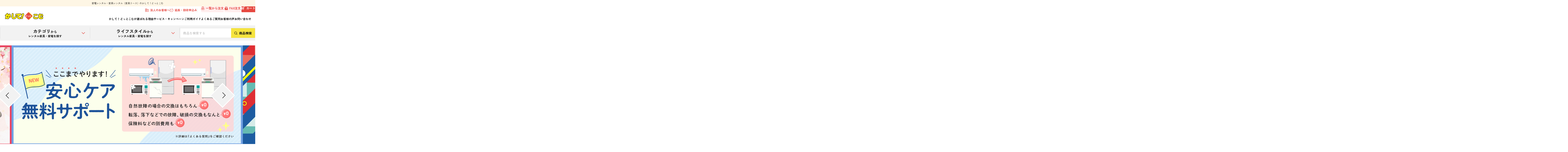

--- FILE ---
content_type: text/html; charset=UTF-8
request_url: https://www.kasite.com/?transactionid=de5f7c369ab4528c5e9fa579ebbf9a917d132df7
body_size: 93798
content:
<!doctype html>
<html lang="ja">
<head prefix="og: https://ogp.me/ns# fb: https://ogp.me/ns/fb# product: https://ogp.me/ns/product#">
<script async src="https://s.yimg.jp/images/listing/tool/cv/ytag.js"></script>
<script>
window.yjDataLayer = window.yjDataLayer || [];
function ytag() { yjDataLayer.push(arguments); }
ytag({"type":"ycl_cookie", "config":{"ycl_use_non_cookie_storage":true}});
</script>
<meta charset="UTF-8">
<meta name="viewport" content="width=device-width,initial-scale=1">
<meta name="format-detection" content="telephone=no">
<title>家電レンタル・家具レンタルのかして!どっとこむ</title>
<meta name="keywords" content="家電レンタル,レンタル家具,家具,家電,レンタル,新品,中古,かしてどっとこむ,サークランド">
<meta name="description" content="厳選された家具・家電を新品、中古で全国にお届けレンタル。圧倒的な品揃えとレンタル後のアフターサービスが人気です。家電レンタル、家具レンタルは業界40年、年間受注実績200,000件(2023年度)の「かして!どっとこむ」にお任せください。">
<meta property="og:description" content="厳選された家具・家電を新品、中古で全国にお届けレンタル。圧倒的な品揃えとレンタル後のアフターサービスが人気です。家電レンタル、家具レンタルは業界40年、年間受注実績200,000件(2023年度)の「かして!どっとこむ」にお任せください。">
<meta property="og:title" content="家電レンタル・家具レンタルのかして!どっとこむ">
<meta property="og:image" content="">
<meta property="og:type" content="website">
<meta property="og:url" content="https://www.kasite.com/?transactionid=de5f7c369ab4528c5e9fa579ebbf9a917d132df7">
<meta property="og:locale" content="ja_JP">
<meta property="og:site_name" content="家電レンタル・家具レンタルのかして!どっとこむ">
<link rel="icon" href="/html/assets/img/common/favicon.ico">
<link rel="apple-touch-icon" href="/html/assets/img/common/apple-touch-icon.png">
<link rel="manifest" href="/html/assets/img/common/manifest.json" crossorigin="use-credentials">
<link rel="preconnect" href="https://fonts.googleapis.com">
<link rel="preconnect" href="https://fonts.gstatic.com" crossorigin>
<link href="https://fonts.googleapis.com/css2?family=Zen+Kaku+Gothic+New:wght@400;700&amp;display=swap" rel="stylesheet">
<link rel="stylesheet" href="/html/assets/css/styles.css" media="all">
<link rel="stylesheet" href="/html/user_data/assets/css/customize.css" media="all">
<script defer src="/html/assets/js/bundle.js"></script>
<script type="text/javascript" src="/html/user_data/assets/js/jquery-3.7.1.min.js"></script>
<script type="text/javascript" src="/html/user_data/assets/js/customize.js?v=1.0.1"></script>
<script src="//statics.a8.net/a8sales/a8sales.js"></script>

<meta name="eccube-csrf-token" content="409803fd74628730323b1ef.VpeoFAJjnusw42vgGynqHZTVmpD73DA5tnT5Lwwc42Q.NOL9YjZS6qxcoRq4ShCGWsK2oqSJn1J2xADBWjtGqCs47dwjMwX9vGmpJg">

        
<meta property="og:type" content="website"/>
<meta property="og:site_name" content="家電レンタル・家具レンタルのかして!どっとこむ"/>
    <meta name="description" content="厳選された家具・家電を新品、中古で全国にお届けレンタル。圧倒的な品揃えとレンタル後のアフターサービスが人気です。家電レンタル、家具レンタルは業界40年、年間受注実績200,000件(2023年度)の「かして!どっとこむ」にお任せください。">
    <meta property="og:description" content="厳選された家具・家電を新品、中古で全国にお届けレンタル。圧倒的な品揃えとレンタル後のアフターサービスが人気です。家電レンタル、家具レンタルは業界40年、年間受注実績200,000件(2023年度)の「かして!どっとこむ」にお任せください。"/>
                <meta property="og:url" content="https://www.kasite.com/"/>
    <link rel="canonical" href="https://www.kasite.com/" />
    


<link rel="stylesheet" href="https://use.fontawesome.com/releases/v6.5.2/css/all.css" integrity="sha384-PPIZEGYM1v8zp5Py7UjFb79S58UeqCL9pYVnVPURKEqvioPROaVAJKKLzvH2rDnI" crossorigin="anonymous">
<link rel="stylesheet" href="https://cdn.jsdelivr.net/npm/swiper@9/swiper-bundle.min.css">
<script src="https://cdn.jsdelivr.net/npm/swiper@9/swiper-bundle.min.js"></script>

<script>
    $(function() {
        $.ajaxSetup({
            'headers': {
                'ECCUBE-CSRF-TOKEN': $('meta[name="eccube-csrf-token"]').attr('content')
            }
        });
    });
</script>
        <!-- ▼Googleアナリティクス -->
            
        <!-- ▲Googleアナリティクス -->
    <!-- ▼タグプラス -->
            <script defer src='https://tag-plus-bucket-for-distribution.s3.ap-northeast-1.amazonaws.com/service/pacB479CLWo1u5kK.js'></script>
        <!-- ▲タグプラス -->

<link rel="stylesheet" href="/html/user_data/assets/css/customize.css">

<!-- Google Tag Manager -->
<script>(function(w,d,s,l,i){w[l]=w[l]||[];w[l].push({'gtm.start':
new Date().getTime(),event:'gtm.js'});var f=d.getElementsByTagName(s)[0],
j=d.createElement(s),dl=l!='dataLayer'?'&l='+l:'';j.async=true;j.src=
'https://www.googletagmanager.com/gtm.js?id='+i+dl;f.parentNode.insertBefore(j,f);
})(window,document,'script','dataLayer','GTM-NV564CZ');</script>
<!-- End Google Tag Manager -->

<!-- Google tag (gtag.js) -->
<script async src="https://www.googletagmanager.com/gtag/js?id=G-NFB3FB0NFJ"></script>
<script>
  window.dataLayer = window.dataLayer || [];
  function gtag(){dataLayer.push(arguments);}
  gtag('js', new Date());

  gtag('config', 'G-NFB3FB0NFJ');
</script>
<!-- Google tag (gtag.js) -->

<!-- Facebook Pixel Code -->
<script>
  !function(f,b,e,v,n,t,s)
  {if(f.fbq)return;n=f.fbq=function(){n.callMethod?
  n.callMethod.apply(n,arguments):n.queue.push(arguments)};
  if(!f._fbq)f._fbq=n;n.push=n;n.loaded=!0;n.version='2.0';
  n.queue=[];t=b.createElement(e);t.async=!0;
  t.src=v;s=b.getElementsByTagName(e)[0];
  s.parentNode.insertBefore(t,s)}(window, document,'script',
  'https://connect.facebook.net/en_US/fbevents.js');
  fbq('init', '969100316447202');
  fbq('track', 'PageView');
</script>
<noscript><img height="1" width="1" style="display:none"
  src="https://www.facebook.com/tr?id=969100316447202&ev=PageView&noscript=1"
/></noscript>
<!-- End Facebook Pixel Code -->

<!-- Global site tag (gtag.js) - Google Ads: 873976885 -->
<script async src="https://www.googletagmanager.com/gtag/js?id=AW-873976885"></script>
<script>
  window.dataLayer = window.dataLayer || [];
  function gtag(){dataLayer.push(arguments);}
  gtag('js', new Date());

  gtag('config', 'AW-873976885');
</script>

<!-- Ptengine Tag -->
<script src="https://js.ptengine.jp/519exoej.js"></script>
<!-- End Ptengine Tag -->

</head>
<body id="page_homepage" class="front_page">
<!-- Google Tag Manager (noscript) -->
<noscript><iframe src="https://www.googletagmanager.com/ns.html?id=GTM-NV564CZ"
height="0" width="0" style="display:none;visibility:hidden"></iframe></noscript>
<!-- End Google Tag Manager (noscript) -->

<div class="l-wrapper">
    <div class="p-attention-header" id="AttentionBar">
          <span>家電レンタル・家具レンタル（家具リース）のかして！どっとこむ</span>
      </div>

<div class="p-header-wrap">
  <header class="p-header" id="Header">
    <div class="p-header__overlay js-toggleData" data-removename="menuopen"></div>
    <div class="p-header__inner">

      <div class="p-header__grid">
        
        <div class="p-header__logo">
          <div class="p-header__logo-img">
                        <a href="/">
                <img src="/html/assets/img/common/logo_kashitedotcom.png" alt="かして！どっとこむ" width="227" height="46">
              </a>
                      </div>
                  </div>

        <nav class="p-header__subnav">
          <ul class="p-header__subnav-list">
            <li><a href="/business/"><span><img src="/html/assets/img/common/icon_building.svg" alt="" width="16" height="16"></span>法人のお客様へ</a></li>
            <li><a href="/recovery/"><span><img src="/html/assets/img/common/icon_watch.svg" alt="" width="16" height="16"></span>延長・回収申込み</a></li>
            <li class="-hasBg"><a href="/items/"><span><img src="/html/assets/img/common/icon_list.svg" alt="" width="16" height="16"></span>一覧から注文</a></li>
            <li class="-hasBg"><a href="/pdf/sheet.pdf" target="_blank"><span><img src="/html/assets/img/common/icon_fax.svg" alt="" width="16" height="16"></span>FAX注文</a></li>
            <li class="-hasBg2"><a href="/cart/"><span><img src="/html/assets/img/common/icon_cart.svg" alt="" width="16" height="16"></span>カート</a></li>
          </ul>
        </nav>
        
        
        <nav class="p-header__nav">
          <ul class="p-header__nav-list">
            <li><a href="/reason/">かして！どっとこむが選ばれる理由</a></li>
            <li><a href="/campaign/">サービス・キャンペーン</a></li>
            <li><a href="/flow/">ご利用ガイド</a></li>
            <li><a href="/faq/">よくあるご質問</a></li>
            <li><a href="/voice/">お客様の声</a></li>
            <li><a href="/contact/">お問い合わせ</a></li>
          </ul>
        </nav>

        <nav class="p-header__func">
          <ul class="p-header__func-list">
            <li>
              <div class="p-header__func-open -search"><button class="js-toggleData js-scrollToTop" data-name="menuopen" data-val="search" data-removename="searchopen" data-scrolltarget=".p-header__func-mega"><span class="-icon"><i class="c-icon -close -bold"></i><img src="/html/assets/img/common/icon_search.svg" alt="" width="16" height="16"></span><span class="-text">商品検索</span></button></div>
              <div class="p-header__func-mega -search">
                <div class="p-header__func-search">
                  <div class="p-header__func-search-form">
                    <div class="c-search-form">
                      <form action="/products/search" method="get">
                        <div class="c-search-form__inner">
                          <div class="c-search-form__input-wrap"><input type="text" name="name" value="" placeholder="商品を検索する"></div>
                          <div class="c-search-form__button-wrap"><button><span class="-icon"><img src="/html/assets/img/common/icon_search.svg" alt="" width="16" height="16"></span></button></div>
                        </div>
                      </form>
                    </div>
                  </div>
                  <ul class="p-header__func-type-list">
                    <li>
                      <div class="p-header__func-type-open">
                        <button class="js-toggleData" data-name="searchopen" data-val="category"><strong>カテゴリ</strong>から<small>レンタル家具・家電を探す</small></button>
                      </div>
                    </li>
                    <li>
                      <div class="p-header__func-type-open">
                        <button class="js-toggleData" data-name="searchopen" data-val="lifestyle"><strong>ライフスタイル</strong>から<small>レンタル家具・家電を探す</small></button>
                      </div>
                    </li>
                  </ul>
                  <div class="p-header__func-mega-nav -category">
                    <ul class="p-header__func-mega-nav-list">
                      
                      
    <li class="">
        <a href="https://www.kasite.com/products/list?category_id=7">
            <img src="/html/assets/img/common/category_thumb01.jpg" alt="" width="174" height="144">
            <span>家電セット</span>
            <i class="c-icon -arrow"></i>
        </a>
    </li>
    <li class="">
        <a href="https://www.kasite.com/products/list?category_id=44">
            <img src="/html/assets/img/common/category_thumb02.jpg" alt="" width="174" height="144">
            <span>新商品</span>
            <i class="c-icon -arrow"></i>
        </a>
    </li>
    <li class="">
        <a href="https://www.kasite.com/products/list?category_id=11">
            <img src="/html/assets/img/common/category_thumb03.jpg" alt="" width="174" height="144">
            <span>洗濯機・乾燥機・物干し</span>
            <i class="c-icon -arrow"></i>
        </a>
    </li>
    <li class="">
        <a href="https://www.kasite.com/products/list?category_id=10">
            <img src="/html/assets/img/common/category_thumb04.jpg" alt="" width="174" height="144">
            <span>冷蔵庫</span>
            <i class="c-icon -arrow"></i>
        </a>
    </li>
    <li class="">
        <a href="https://www.kasite.com/products/list?category_id=49">
            <img src="/html/assets/img/common/category_thumb05.jpg" alt="" width="174" height="144">
            <span>冷凍庫(フリーザー)</span>
            <i class="c-icon -arrow"></i>
        </a>
    </li>
    <li class="">
        <a href="https://www.kasite.com/products/list?category_id=12">
            <img src="/html/assets/img/common/category_thumb06.jpg" alt="" width="174" height="144">
            <span>レンジ・コンロ・炊飯ジャー</span>
            <i class="c-icon -arrow"></i>
        </a>
    </li>
    <li class="">
        <a href="https://www.kasite.com/products/list?category_id=8">
            <img src="/html/assets/img/common/category_thumb07.jpg" alt="" width="174" height="144">
            <span>テレビ・レコーダー・TVボード</span>
            <i class="c-icon -arrow"></i>
        </a>
    </li>
    <li class="">
        <a href="https://www.kasite.com/products/list?category_id=46">
            <img src="/html/assets/img/common/category_thumb08.jpg" alt="" width="174" height="144">
            <span>くろものセレクト</span>
            <i class="c-icon -arrow"></i>
        </a>
    </li>
    <li class="">
        <a href="https://www.kasite.com/products/list?category_id=13">
            <img src="/html/assets/img/common/category_thumb09.jpg" alt="" width="174" height="144">
            <span>掃除機・アイロン・照明</span>
            <i class="c-icon -arrow"></i>
        </a>
    </li>
    <li class="">
        <a href="https://www.kasite.com/products/list?category_id=14">
            <img src="/html/assets/img/common/category_thumb10.jpg" alt="" width="174" height="144">
            <span>冷暖房・こたつ・加湿空気清浄機</span>
            <i class="c-icon -arrow"></i>
        </a>
    </li>
    <li class="">
        <a href="https://www.kasite.com/products/list?category_id=15">
            <img src="/html/assets/img/common/category_thumb11.jpg" alt="" width="174" height="144">
            <span>ベッド・寝具</span>
            <i class="c-icon -arrow"></i>
        </a>
    </li>
    <li class="">
        <a href="https://www.kasite.com/products/list?category_id=16">
            <img src="/html/assets/img/common/category_thumb12.jpg" alt="" width="174" height="144">
            <span>リビング・ダイニング家具</span>
            <i class="c-icon -arrow"></i>
        </a>
    </li>
    <li class="">
        <a href="https://www.kasite.com/products/list?category_id=17">
            <img src="/html/assets/img/common/category_thumb13.jpg" alt="" width="174" height="144">
            <span>デスク・収納家具</span>
            <i class="c-icon -arrow"></i>
        </a>
    </li>
    <li class="">
        <a href="https://www.kasite.com/products/list?category_id=18">
            <img src="/html/assets/img/common/category_thumb14.jpg" alt="" width="174" height="144">
            <span>キッチン家具</span>
            <i class="c-icon -arrow"></i>
        </a>
    </li>
    <li class="">
        <a href="https://www.kasite.com/products/list?category_id=19">
            <img src="/html/assets/img/common/category_thumb15.jpg" alt="" width="174" height="144">
            <span>カーテン</span>
            <i class="c-icon -arrow"></i>
        </a>
    </li>
    <li class="">
        <a href="https://www.kasite.com/products/list?category_id=20">
            <img src="/html/assets/img/common/category_thumb16.jpg" alt="" width="174" height="144">
            <span>自転車</span>
            <i class="c-icon -arrow"></i>
        </a>
    </li>
    <li class="">
        <a href="https://www.kasite.com/products/list?category_id=45">
            <img src="/html/assets/img/common/category_thumb17.jpg" alt="" width="174" height="144">
            <span>ラグ・インテリア雑貨</span>
            <i class="c-icon -arrow"></i>
        </a>
    </li>
    <li class="">
        <a href="https://www.kasite.com/products/list?category_id=48">
            <img src="/html/assets/img/common/category_thumb18.jpg" alt="" width="174" height="144">
            <span>カップル・ファミリー向けアイテム</span>
            <i class="c-icon -arrow"></i>
        </a>
    </li>

                    
                    </ul>
                    <div class="p-header__func-mega-nav-close"><button class="js-toggleData" data-removename="searchopen"><i class="c-icon -close"></i>閉じる</button></div>
                  </div>
                  <div class="p-header__func-mega-nav -lifestyle">
                    <ul class="p-header__func-mega-nav-list">
                      
                      <li class="">
	<a href="/lifestyle/?lifestyle_id=1"><img src="/assets/img/common/lifestyle_thumb01.jpg" alt="" width="200" height="200"><span>単身赴任一人暮らし</span><i class="c-icon -arrow"></i></a>
</li>
<li class="">
	<a href="/lifestyle/?lifestyle_id=2"><img src="/assets/img/common/lifestyle_thumb02.jpg" alt="" width="200" height="200"><span>2人暮らし</span><i class="c-icon -arrow"></i></a>
</li>
<li class="">
	<a href="/lifestyle/?lifestyle_id=3"><img src="/assets/img/common/lifestyle_thumb03.jpg" alt="" width="200" height="200"><span>3～4人暮らし</span><i class="c-icon -arrow"></i></a>
</li>
<li class="">
	<a href="/lifestyle/?lifestyle_id=4"><img src="/assets/img/common/lifestyle_thumb04.jpg" alt="" width="200" height="200"><span>学生一人暮らし</span><i class="c-icon -arrow"></i></a>
</li>
<li class="">
	<a href="/lifestyle/?lifestyle_id=5"><img src="/assets/img/common/lifestyle_thumb05.jpg" alt="" width="200" height="200"><span>家具付き賃貸物件</span><i class="c-icon -arrow"></i></a>
</li>
<li class="">
	<a href="/lifestyle/?lifestyle_id=6"><img src="/assets/img/common/lifestyle_thumb06.jpg" alt="" width="200" height="200"><span>シェアハウス</span><i class="c-icon -arrow"></i></a>
</li>
<li class="">
	<a href="/lifestyle/?lifestyle_id=7"><img src="/assets/img/common/lifestyle_thumb07.jpg" alt="" width="200" height="200"><span>サービス付き高齢者向け住宅</span><i class="c-icon -arrow"></i></a>
</li>
<li class="">
	<a href="/lifestyle/?lifestyle_id=8"><img src="/assets/img/common/lifestyle_thumb08.jpg" alt="" width="200" height="200"><span>家の建て替え</span><i class="c-icon -arrow"></i></a>
</li>
<li class="">
	<a href="/lifestyle/?lifestyle_id=9"><img src="/assets/img/common/lifestyle_thumb09.jpg" alt="" width="200" height="200"><span>親族の一時滞在</span><i class="c-icon -arrow"></i></a>
</li>
<li class="">
	<a href="/lifestyle/?lifestyle_id=10"><img src="/assets/img/common/lifestyle_thumb10.jpg" alt="" width="200" height="200"><span>季節商品</span><i class="c-icon -arrow"></i></a>
</li>

                    
                    </ul>
                    <div class="p-header__func-mega-nav-close"><button class="js-toggleData" data-removename="searchopen"><i class="c-icon -close"></i>閉じる</button></div>
                  </div>
                </div>
              </div>
            </li>
            <li>
              <div class="p-header__func-open -cart"><a href="/cart/"><span class="-icon"><img src="/html/assets/img/common/icon_cart.svg" alt="" width="16" height="16"></span><span class="-text">カート</span></a></div>
            </li>
            <li>
              <div class="p-header__func-open -menu"><button class="js-toggleData js-scrollToTop" data-name="menuopen" data-val="menu" data-removename="searchopen" data-scrolltarget=".p-header__func-mega"><span class="-icon"><i class="c-icon -close -bold"></i><img src="/html/assets/img/common/icon_menu.svg" alt="" width="16" height="16"></span><span class="-text">MENU</span></button></div>
              <div class="p-header__func-mega -menu">
                <ul class="p-header__func-sub-nav-list">
                  <li><a href="/recovery/"><span class="-icon"><img src="/html/assets/img/common/icon_watch.svg" alt="" width="16" height="16"></span><span class="-text">延長・回収申込み</span></a></li>
                  <li><a href="/items/"><span class="-icon"><img src="/html/assets/img/common/icon_list.svg" alt="" width="16" height="16"></span><span class="-text">一覧から注文</span></a></li>
                </ul>
                <ul class="p-header__func-nav-list">
                  <li>
                    <div class="p-header__func-nav-parent"><a href="/reason/">かして！どっとこむが選ばれる理由<i class="c-icon -arrow"></i></a></div>
                    <ul class="p-header__func-inner-nav-list">
                      <li><a href="/vs/">レンタルVS購入比較<i class="c-icon -arrow"></i></a></li>
                      <li><a href="/voice/">お客様の声<i class="c-icon -arrow"></i></a></li>
                    </ul>
                  </li>
                  <li>
                    <div class="p-header__func-nav-parent"><a>ご利用ガイド<i class="c-icon -arrow"></i></a></div>
                    <ul class="p-header__func-inner-nav-list">
                      <li><a href="/flow/">ご利用の流れ<i class="c-icon -arrow"></i></a></li>
                      <li><a href="/guide/">配送エリア・送料・<br>お支払い方法<i class="c-icon -arrow"></i></a></li>
                      <li><a href="/faq/">よくあるご質問<i class="c-icon -arrow"></i></a></li>
                      <li><a href="/cust/">ご契約中のお客様向け<i class="c-icon -arrow"></i></a></li>
                    </ul>
                  </li>
                  <li>
                    <div class="p-header__func-nav-parent"><a href="/campaign/">サービス・キャンペーン<i class="c-icon -arrow"></i></a></div>
                    <ul class="p-header__func-inner-nav-list">
                                                <li>
        <a href="https://www.kasite.com/disposal/" target="">廃棄処分代行キャンペーン<i class="c-icon -arrow"></i></a>
    </li>
    <li>
        <a href="https://chocoren.kasite.com/" target="_blank">ちょこっとレンタル<i class="c-icon -arrow"></i></a>
    </li>
    <li>
        <a href="https://www.kasite.com/moving/" target="">引越し不要サービス<i class="c-icon -arrow"></i></a>
    </li>
    <li>
        <a href="https://www.kasite.com/products/search?name=%E5%8D%98%E8%BA%AB%E8%B5%B4%E4%BB%BB%E3%83%BB%E8%BB%A2%E5%8B%A4%E3%82%BB%E3%83%83%E3%83%88" target="">単身赴任・転勤セット<i class="c-icon -arrow"></i></a>
    </li>
    <li>
        <a href="https://www.kasite.com/package/" target="">パッケージプラン<i class="c-icon -arrow"></i></a>
    </li>
    <li>
        <a href="https://www.kasite.com/tokuten2/" target="">ランクアップサービス<i class="c-icon -arrow"></i></a>
    </li>
    <li>
        <a href="https://www.kasite.com/tokuten1/" target="">消耗品無料交換<i class="c-icon -arrow"></i></a>
    </li>
    <li>
        <a href="https://www.kasite.com/quick/" target="">お急ぎ対応サービス<i class="c-icon -arrow"></i></a>
    </li>

                    </ul>
                  </li>
                  <li>
                    <div class="p-header__func-nav-parent"><a href="/contact/">お問い合わせ<i class="c-icon -arrow"></i></a></div>
                    <ul class="p-header__func-inner-nav-list">
                      <li><a href="/info/">お知らせ<i class="c-icon -arrow"></i></a></li>
                      <li><a href="/media/">メディア掲載情報<i class="c-icon -arrow"></i></a></li>
                      <li><a href="/rental_info/">家具・家電レンタル情報<i class="c-icon -arrow"></i></a></li>
                      <li><a href="/lifestyle_info/">ライフスタイル情報<i class="c-icon -arrow"></i></a></li>
                    </ul>
                  </li>
                  <li>
                    <div class="p-header__func-nav-parent"><a href="/business/">法人のお客様へ<i class="c-icon -arrow"></i></a></div>
                  </li>
                </ul>
              </div>
            </li>
          </ul>
        </nav>
      </div>

      <nav class="p-header__search-nav">
        <div class="p-header__search-bar">
          <div class="l-container">
            <div class="p-header__search-bar-inner">
              <ul class="p-header__type-list">
                <li>
                  <div class="p-header__type-open">
                    <button class="js-toggleData" data-name="searchopen" data-val="category"  data-removename="menuopen"><strong>カテゴリ</strong>から<small>レンタル家具・家電を探す</small></button>
                  </div>
                </li>
                <li>
                  <div class="p-header__type-open">
                    <button class="js-toggleData" data-name="searchopen" data-val="lifestyle"  data-removename="menuopen"><strong>ライフスタイル</strong>から<small>レンタル家具・家電を探す</small></button>
                  </div>
                </li>
              </ul>
              <div class="p-header__search">
                <div class="c-search-form">
                  <form action="/products/search?" method="get">
                    <div class="c-search-form__inner">
                      <div class="c-search-form__input-wrap"><input type="text" name="name" value="" placeholder="商品を検索する"></div>
                      <div class="c-search-form__button-wrap"><button><span class="-icon"><img src="/html/assets/img/common/icon_search.svg" alt="" width="16" height="16"></span><span class="-text">商品検索</span></button></div>
                    </div>
                  </form>
                </div>
              </div>
            </div>
          </div>
        </div>
        <div class="p-header__mega-nav -category">
          <div class="l-container">
            <div class="p-header__mega-nav-inner">
              <ul class="p-header__mega-nav-list">
                
                
    <li class="">
        <a href="https://www.kasite.com/products/list?category_id=7">
            <img src="/html/assets/img/common/category_thumb01.jpg" alt="" width="174" height="144">
            <span>家電セット</span>
            <i class="c-icon -arrow"></i>
        </a>
    </li>
    <li class="">
        <a href="https://www.kasite.com/products/list?category_id=44">
            <img src="/html/assets/img/common/category_thumb02.jpg" alt="" width="174" height="144">
            <span>新商品</span>
            <i class="c-icon -arrow"></i>
        </a>
    </li>
    <li class="">
        <a href="https://www.kasite.com/products/list?category_id=11">
            <img src="/html/assets/img/common/category_thumb03.jpg" alt="" width="174" height="144">
            <span>洗濯機・乾燥機・物干し</span>
            <i class="c-icon -arrow"></i>
        </a>
    </li>
    <li class="">
        <a href="https://www.kasite.com/products/list?category_id=10">
            <img src="/html/assets/img/common/category_thumb04.jpg" alt="" width="174" height="144">
            <span>冷蔵庫</span>
            <i class="c-icon -arrow"></i>
        </a>
    </li>
    <li class="">
        <a href="https://www.kasite.com/products/list?category_id=49">
            <img src="/html/assets/img/common/category_thumb05.jpg" alt="" width="174" height="144">
            <span>冷凍庫(フリーザー)</span>
            <i class="c-icon -arrow"></i>
        </a>
    </li>
    <li class="">
        <a href="https://www.kasite.com/products/list?category_id=12">
            <img src="/html/assets/img/common/category_thumb06.jpg" alt="" width="174" height="144">
            <span>レンジ・コンロ・炊飯ジャー</span>
            <i class="c-icon -arrow"></i>
        </a>
    </li>
    <li class="">
        <a href="https://www.kasite.com/products/list?category_id=8">
            <img src="/html/assets/img/common/category_thumb07.jpg" alt="" width="174" height="144">
            <span>テレビ・レコーダー・TVボード</span>
            <i class="c-icon -arrow"></i>
        </a>
    </li>
    <li class="">
        <a href="https://www.kasite.com/products/list?category_id=46">
            <img src="/html/assets/img/common/category_thumb08.jpg" alt="" width="174" height="144">
            <span>くろものセレクト</span>
            <i class="c-icon -arrow"></i>
        </a>
    </li>
    <li class="">
        <a href="https://www.kasite.com/products/list?category_id=13">
            <img src="/html/assets/img/common/category_thumb09.jpg" alt="" width="174" height="144">
            <span>掃除機・アイロン・照明</span>
            <i class="c-icon -arrow"></i>
        </a>
    </li>
    <li class="">
        <a href="https://www.kasite.com/products/list?category_id=14">
            <img src="/html/assets/img/common/category_thumb10.jpg" alt="" width="174" height="144">
            <span>冷暖房・こたつ・加湿空気清浄機</span>
            <i class="c-icon -arrow"></i>
        </a>
    </li>
    <li class="">
        <a href="https://www.kasite.com/products/list?category_id=15">
            <img src="/html/assets/img/common/category_thumb11.jpg" alt="" width="174" height="144">
            <span>ベッド・寝具</span>
            <i class="c-icon -arrow"></i>
        </a>
    </li>
    <li class="">
        <a href="https://www.kasite.com/products/list?category_id=16">
            <img src="/html/assets/img/common/category_thumb12.jpg" alt="" width="174" height="144">
            <span>リビング・ダイニング家具</span>
            <i class="c-icon -arrow"></i>
        </a>
    </li>
    <li class="">
        <a href="https://www.kasite.com/products/list?category_id=17">
            <img src="/html/assets/img/common/category_thumb13.jpg" alt="" width="174" height="144">
            <span>デスク・収納家具</span>
            <i class="c-icon -arrow"></i>
        </a>
    </li>
    <li class="">
        <a href="https://www.kasite.com/products/list?category_id=18">
            <img src="/html/assets/img/common/category_thumb14.jpg" alt="" width="174" height="144">
            <span>キッチン家具</span>
            <i class="c-icon -arrow"></i>
        </a>
    </li>
    <li class="">
        <a href="https://www.kasite.com/products/list?category_id=19">
            <img src="/html/assets/img/common/category_thumb15.jpg" alt="" width="174" height="144">
            <span>カーテン</span>
            <i class="c-icon -arrow"></i>
        </a>
    </li>
    <li class="">
        <a href="https://www.kasite.com/products/list?category_id=20">
            <img src="/html/assets/img/common/category_thumb16.jpg" alt="" width="174" height="144">
            <span>自転車</span>
            <i class="c-icon -arrow"></i>
        </a>
    </li>
    <li class="">
        <a href="https://www.kasite.com/products/list?category_id=45">
            <img src="/html/assets/img/common/category_thumb17.jpg" alt="" width="174" height="144">
            <span>ラグ・インテリア雑貨</span>
            <i class="c-icon -arrow"></i>
        </a>
    </li>
    <li class="">
        <a href="https://www.kasite.com/products/list?category_id=48">
            <img src="/html/assets/img/common/category_thumb18.jpg" alt="" width="174" height="144">
            <span>カップル・ファミリー向けアイテム</span>
            <i class="c-icon -arrow"></i>
        </a>
    </li>

              
              </ul>
              <div class="p-header__mega-nav-close"><button class="js-toggleData" data-removename="searchopen"><i class="c-icon -close"></i>閉じる</button></div>
            </div>
          </div>
        </div>
        <div class="p-header__mega-nav -lifestyle">
          <div class="l-container">
            <div class="p-header__mega-nav-inner">
              <ul class="p-header__mega-nav-list">
                
                <li class="">
	<a href="/lifestyle/?lifestyle_id=1"><img src="/assets/img/common/lifestyle_thumb01.jpg" alt="" width="200" height="200"><span>単身赴任一人暮らし</span><i class="c-icon -arrow"></i></a>
</li>
<li class="">
	<a href="/lifestyle/?lifestyle_id=2"><img src="/assets/img/common/lifestyle_thumb02.jpg" alt="" width="200" height="200"><span>2人暮らし</span><i class="c-icon -arrow"></i></a>
</li>
<li class="">
	<a href="/lifestyle/?lifestyle_id=3"><img src="/assets/img/common/lifestyle_thumb03.jpg" alt="" width="200" height="200"><span>3～4人暮らし</span><i class="c-icon -arrow"></i></a>
</li>
<li class="">
	<a href="/lifestyle/?lifestyle_id=4"><img src="/assets/img/common/lifestyle_thumb04.jpg" alt="" width="200" height="200"><span>学生一人暮らし</span><i class="c-icon -arrow"></i></a>
</li>
<li class="">
	<a href="/lifestyle/?lifestyle_id=5"><img src="/assets/img/common/lifestyle_thumb05.jpg" alt="" width="200" height="200"><span>家具付き賃貸物件</span><i class="c-icon -arrow"></i></a>
</li>
<li class="">
	<a href="/lifestyle/?lifestyle_id=6"><img src="/assets/img/common/lifestyle_thumb06.jpg" alt="" width="200" height="200"><span>シェアハウス</span><i class="c-icon -arrow"></i></a>
</li>
<li class="">
	<a href="/lifestyle/?lifestyle_id=7"><img src="/assets/img/common/lifestyle_thumb07.jpg" alt="" width="200" height="200"><span>サービス付き高齢者向け住宅</span><i class="c-icon -arrow"></i></a>
</li>
<li class="">
	<a href="/lifestyle/?lifestyle_id=8"><img src="/assets/img/common/lifestyle_thumb08.jpg" alt="" width="200" height="200"><span>家の建て替え</span><i class="c-icon -arrow"></i></a>
</li>
<li class="">
	<a href="/lifestyle/?lifestyle_id=9"><img src="/assets/img/common/lifestyle_thumb09.jpg" alt="" width="200" height="200"><span>親族の一時滞在</span><i class="c-icon -arrow"></i></a>
</li>
<li class="">
	<a href="/lifestyle/?lifestyle_id=10"><img src="/assets/img/common/lifestyle_thumb10.jpg" alt="" width="200" height="200"><span>季節商品</span><i class="c-icon -arrow"></i></a>
</li>

              
              </ul>
              <div class="p-header__mega-nav-close"><button class="js-toggleData" data-removename="searchopen"><i class="c-icon -close"></i>閉じる</button></div>
            </div>
          </div>
        </div>
      </nav>
    </div>
  </header>
</div>

<header class="p-fixed-header" id="FixedHeader">
  <div class="p-fixed-header__logo">
    <a href="/"><img src="/html/assets/img/common/logo_kashitedotcom.png" alt="かして！どっとこむ" width="227" height="46"></a>
  </div>
  <div class="p-fixed-header__search-nav js-cloneHtml" data-clone=".p-header__search-nav"></div>
  <div class="p-fixed-header__func js-cloneHtml" data-clone=".p-header__func"></div>
</header>
    
    <div class="l-container">
                  <main class="l-main">
              
        <div class="l-main__container">
  
    <div class="l-main__section">
    <div class="p-big-slide-visual js-kv-slider">
      <div class="p-big-slide-visual__inner swiper">
        <ul class="p-big-slide-visual__list swiper-wrapper">
                    <li class="swiper-slide">
            <a href="#" 
                target="">
              <img src="https://www.kasite.com/cms/wp-content/uploads/2025/07/kv_img_free-shipping_pc.jpg" alt="" width="2320" height="1000" class="u-show-only--pc" loading="lazy">
              <img src="https://www.kasite.com/cms/wp-content/uploads/2025/07/kv_img_free-shipping_sp@2x.jpg" alt="" width="622" height="560" class="u-show-only--sp" loading="lazy">
            </a>
          </li>
                    <li class="swiper-slide">
            <a href="https://www.kasite.com/info/detail/5652" 
                target="">
              <img src="https://www.kasite.com/cms/wp-content/uploads/2025/12/haru_PC.jpg" alt="" width="2320" height="1000" class="u-show-only--pc" loading="lazy">
              <img src="https://www.kasite.com/cms/wp-content/uploads/2025/12/haru_SP-1.jpg" alt="" width="622" height="560" class="u-show-only--sp" loading="lazy">
            </a>
          </li>
                    <li class="swiper-slide">
            <a href="https://www.kasite.com/faq" 
                target="">
              <img src="https://www.kasite.com/cms/wp-content/uploads/2025/07/kv_img_free-care-support_pc.png" alt="" width="2320" height="1000" class="u-show-only--pc" loading="lazy">
              <img src="https://www.kasite.com/cms/wp-content/uploads/2025/07/kv_img_free-care-support_sp.png" alt="" width="622" height="560" class="u-show-only--sp" loading="lazy">
            </a>
          </li>
                    <li class="swiper-slide">
            <a href="https://chocoren.kasite.com/" 
                target="_blank">
              <img src="https://www.kasite.com/cms/wp-content/uploads/2025/07/kv_img_chocoren_pc.jpg" alt="" width="2320" height="1000" class="u-show-only--pc" loading="lazy">
              <img src="https://www.kasite.com/cms/wp-content/uploads/2025/07/kv_img_chocoren_sp.jpg" alt="" width="622" height="560" class="u-show-only--sp" loading="lazy">
            </a>
          </li>
                    <li class="swiper-slide">
            <a href="https://www.kasite.com/tokuten2" 
                target="">
              <img src="https://www.kasite.com/cms/wp-content/uploads/2025/07/kv_img_rank-up-service_pc.png" alt="" width="2320" height="1000" class="u-show-only--pc" loading="lazy">
              <img src="https://www.kasite.com/cms/wp-content/uploads/2025/07/kv_img_rank-up-service_sp@2x.png" alt="" width="622" height="560" class="u-show-only--sp" loading="lazy">
            </a>
          </li>
                    <li class="swiper-slide">
            <a href="https://www.kasite.com/reason" 
                target="">
              <img src="https://www.kasite.com/cms/wp-content/uploads/2025/07/banner2025_hp.jpg" alt="" width="2320" height="1000" class="u-show-only--pc" loading="lazy">
              <img src="https://www.kasite.com/cms/wp-content/uploads/2025/07/banner2025_sp.jpg" alt="" width="622" height="560" class="u-show-only--sp" loading="lazy">
            </a>
          </li>
                  </ul>
        <button class="p-big-slide-visual__next js-kv-swiper__next"></button>
        <button class="p-big-slide-visual__prev js-kv-swiper__prev"></button>
      </div>
      <ul class="p-big-slide-visual__thumb-list js-kv-swiper__thumb-list"></ul>
    </div>
  </div>
  

  
  
  
  
  <section class="l-main__section -marginS">
    <div class="p-reason-group">
      <div class="p-reason-group__heading">
        <h2 class="c-heading-style-e -large">かして！どっとこむが<span class="u-display--ib">選ばれる理由</span></h2>
      </div>
      <div class="p-reason-group__main">
        <div class="p-reason-group__text">中古商品は、すべて新品レンタル終了後、清掃・メンテナンスをしたラインナップで、リサイクルショップから仕入れたものはありません。<br>また、かして！どっとこむには、選ばれる10の理由があります！</div>
        <ul class="p-reason-group__list">
          <li>
            <div class="c-icon-bar-tag">
              <div class="c-icon-bar-tag__icon"><img src="/assets/img/common/icon_rank.svg" alt="" width="46" height="46"></div>
              <div class="c-icon-bar-tag__text">圧倒的な<br class="u-show-only--sp">アイテム数</div>
            </div>
          </li>
          <li>
            <div class="c-icon-bar-tag">
              <div class="c-icon-bar-tag__icon"><img src="/assets/img/common/icon_price.svg" alt="" width="46" height="46"></div>
              <div class="c-icon-bar-tag__text">格安の<br class="u-show-only--sp">レンタル価格</div>
            </div>
          </li>
          <li>
            <div class="c-icon-bar-tag">
              <div class="c-icon-bar-tag__icon"><img src="/assets/img/common/icon_track.svg" alt="" width="46" height="46"></div>
              <div class="c-icon-bar-tag__text">全国配送<br class="u-show-only--sp">対応</div>
            </div>
          </li>
          <li>
            <div class="c-icon-bar-tag">
              <div class="c-icon-bar-tag__icon"><img src="/assets/img/common/icon_repair.svg" alt="" width="46" height="46"></div>
              <div class="c-icon-bar-tag__text">修理・交換設置<br class="u-show-only--sp">無料</div>
            </div>
          </li>
          <li>
            <div class="c-icon-bar-tag">
              <div class="c-icon-bar-tag__icon"><img src="/assets/img/common/icon_calendar30.svg" alt="" width="46" height="46"></div>
              <div class="c-icon-bar-tag__text">1品30日から<br class="u-show-only--sp">レンタル可</div>
            </div>
          </li>
          <li>
            <div class="c-icon-bar-tag">
              <div class="c-icon-bar-tag__icon"><img src="/assets/img/common/icon_newold.svg" alt="" width="46" height="46"></div>
              <div class="c-icon-bar-tag__text">新品・中古から<br class="u-show-only--sp">選べる</div>
            </div>
          </li>
          <li>
            <div class="c-icon-bar-tag">
              <div class="c-icon-bar-tag__icon"><img src="/assets/img/common/icon_time.svg" alt="" width="46" height="46"></div>
              <div class="c-icon-bar-tag__text">翌日配送<br class="u-show-only--sp">対応可</div>
            </div>
          </li>
          <li>
            <div class="c-icon-bar-tag">
              <div class="c-icon-bar-tag__icon"><img src="/assets/img/common/icon_present.svg" alt="" width="46" height="46"></div>
              <div class="c-icon-bar-tag__text">消耗品<br class="u-show-only--sp">無料提供</div>
            </div>
          </li>
          <li>
            <div class="c-icon-bar-tag">
              <div class="c-icon-bar-tag__icon"><img src="/assets/img/common/icon_moving.svg" alt="" width="46" height="46"></div>
              <div class="c-icon-bar-tag__text">引越し時も<br class="u-show-only--pc">継続<br class="u-show-only--sp">レンタル可</div>
            </div>
          </li>
          <li>
            <div class="c-icon-bar-tag">
              <div class="c-icon-bar-tag__icon"><img src="/assets/img/common/icon_smartphone.svg" alt="" width="46" height="46"></div>
              <div class="c-icon-bar-tag__text">レンタル開始後<br class="u-show-only--sp">の<br class="u-show-only--pc">サイズ変更可</div>
            </div>
          </li>
        </ul>
        <div class="p-reason-group__more"><a href="/reason/" class="c-basic-btn">詳細を見る</a></div>
      </div>
    </div>
  </section>


  
  
  
  
  <section class="l-main__section -marginS">
    <div class="p-bizinfo-group">
      <h2 class="p-bizinfo-group__map"><img src="/assets/img/top/eigyo_map01.png" alt="営業所　順次拡大中！" width="1538" height="940"></h2>
      <div class="p-bizinfo-group__text-wrap">
        <ul class="p-bizinfo-group__btn-list">
          <li><a href="/guide/" class="c-basic-btn">配送エリア詳細／配送について</a></li>
          <li><a href="/guide/" class="c-basic-btn">お支払方法について</a></li>
        </ul>
        <div class="p-bizinfo-group__sns-box">
          <h3 class="p-bizinfo-group__sns-title"><span>SNSでも<br>お得な情報公開中</span></h3>
          <ul class="p-bizinfo-group__sns-list">
            <li><a href="https://www.instagram.com/kasite.com_sarkland/?hl=ja" target="_blank"><img src="/assets/img/common/icon_instagram.png" alt="" width="68" height="68">かしてどっとこむ<br class="u-show-only--sp">公式Instagram</a></li>
            <li><a href="https://www.facebook.com/profile.php?id=100057664411068" target="_blank"><img src="/assets/img/common/icon_facebook.png" alt="" width="68" height="69">かしてどっとこむ<br class="u-show-only--sp">公式Facebook</a></li>
          </ul>
        </div>
      </div>
    </div>
  </section>


  
  
  
  
  <div class="l-main__section -marginS">
    <div class="c-column -two">
      <section class="p-section">
        <div class="p-section__heading">
          <h2 class="c-heading-style-c -has-line"><span>人気アイテムランキング</span></h2>
        </div>
        <div class="p-section__main">
          <div class="js-itemlist-slider u-show-only--sp"><div class="swiper js-cloneHtml u-overflow--visible" data-clone=".p-top__products-list.-rank"></div></div>
          <div class="u-show-only--pc">
            <div class="p-top__products">
              <ul class="p-top__products-list -rank swiper-wrapper">
                <li class="swiper-slide">
                  <div class="c-product-small-card -vertical -rank -rank1">
                    <a href="https://www.kasite.com/products/detail/1" class="c-product-small-card__inner">
                      <figure class="c-product-small-card__thumb"><img src="/assets/img/sample/sample_product01.jpg" alt="" width="382" height="382">
                        <figcaption>1</figcaption>
                      </figure>
                      <div class="c-product-small-card__text-wrap">
                        <div class="c-product-small-card__title">家電4点セット</div>
                        <div class="c-product-small-card__icon"><i class="c-icon -arrow"></i></div>
                      </div>
                    </a>
                  </div>
                </li>
                <li class="swiper-slide">
                  <div class="c-product-small-card -vertical -rank -rank2">
                    <a href="https://www.kasite.com/products/detail/905" class="c-product-small-card__inner">
                      <figure class="c-product-small-card__thumb"><img src="/assets/img/sample/sample_product02.jpg" alt="" width="382" height="382">
                        <figcaption>2</figcaption>
                      </figure>
                      <div class="c-product-small-card__text-wrap">
                        <div class="c-product-small-card__title">家電4点+布団セット</div>
                        <div class="c-product-small-card__icon"><i class="c-icon -arrow"></i></div>
                      </div>
                    </a>
                  </div>
                </li>
                <li class="swiper-slide">
                  <div class="c-product-small-card -vertical -rank -rank3">
                    <a href="https://www.kasite.com/products/detail/22" class="c-product-small-card__inner">
                      <figure class="c-product-small-card__thumb"><img src="/assets/img/sample/sample_product03.jpg" alt="" width="382" height="382">
                        <figcaption>3</figcaption>
                      </figure>
                      <div class="c-product-small-card__text-wrap">
                        <div class="c-product-small-card__title">全自動洗濯機（4.2kg）</div>
                        <div class="c-product-small-card__icon"><i class="c-icon -arrow"></i></div>
                      </div>
                    </a>
                  </div>
                </li>
                <li class="swiper-slide -half">
                  <div class="c-product-small-card -rank">
                    <a href="https://www.kasite.com/products/detail/65" class="c-product-small-card__inner">
                      <figure class="c-product-small-card__thumb"><img src="/assets/img/sample/sample_product04.jpg" alt="" width="208" height="208">
                        <figcaption>4</figcaption>
                      </figure>
                      <div class="c-product-small-card__text-wrap">
                        <div class="c-product-small-card__title">エアコン(6〜8畳)</div>
                        <div class="c-product-small-card__icon"><i class="c-icon -arrow"></i></div>
                      </div>
                    </a>
                  </div>
                </li>
                <li class="swiper-slide -half">
                  <div class="c-product-small-card -rank">
                    <a href="https://www.kasite.com/products/detail/1053" class="c-product-small-card__inner">
                      <figure class="c-product-small-card__thumb"><img src="/assets/img/sample/sample_product05.jpg" alt="" width="208" height="208">
                        <figcaption>5</figcaption>
                      </figure>
                      <div class="c-product-small-card__text-wrap">
                        <div class="c-product-small-card__title">フリーザー(138L) 1ドア</div>
                        <div class="c-product-small-card__icon"><i class="c-icon -arrow"></i></div>
                      </div>
                    </a>
                  </div>
                </li>
              </ul>
            </div>
          </div>
        </div>
      </section>
      <section class="p-section">
        <div class="p-section__heading">
          <h2 class="c-heading-style-c -has-line"><span>新商品</span></h2>
        </div>
        <div class="p-section__main">
          
          <div class="js-itemlist-slider u-show-only--sp"><div class="swiper js-cloneHtml u-overflow--visible" data-clone=".p-top__products-list.-new"></div></div>
          <div class="u-show-only--pc">
            <div class="p-top__products">
              <ul class="p-top__products-list -new swiper-wrapper">
                                <li class="swiper-slide">
                  <div class="c-product-small-card">
                    <a href="https://www.kasite.com/products/detail/1066" class="c-product-small-card__inner">
                      <figure class="c-product-small-card__thumb"><img src="/html/upload/save_image/08191208_64e03216e28cb.png" alt="" width="208" height="208"></figure>
                      <div class="c-product-small-card__text-wrap">
                        <div class="c-product-small-card__title">スライド式テレビボード(NA)</div>
                        <div class="c-product-small-card__icon"><i class="c-icon -arrow"></i></div>
                      </div>
                    </a>
                  </div>
                </li>
                                <li class="swiper-slide">
                  <div class="c-product-small-card">
                    <a href="https://www.kasite.com/products/detail/1067" class="c-product-small-card__inner">
                      <figure class="c-product-small-card__thumb"><img src="/html/upload/save_image/07181112_64b5f50af2069.png" alt="" width="208" height="208"></figure>
                      <div class="c-product-small-card__text-wrap">
                        <div class="c-product-small-card__title">ディスプレイラック(NA)</div>
                        <div class="c-product-small-card__icon"><i class="c-icon -arrow"></i></div>
                      </div>
                    </a>
                  </div>
                </li>
                                <li class="swiper-slide">
                  <div class="c-product-small-card">
                    <a href="https://www.kasite.com/products/detail/1087" class="c-product-small-card__inner">
                      <figure class="c-product-small-card__thumb"><img src="/html/upload/save_image/10171613_6710b8ffc73b2.jpg" alt="" width="208" height="208"></figure>
                      <div class="c-product-small-card__text-wrap">
                        <div class="c-product-small-card__title">コンフィオフィスチェア（ブルーホワイト）</div>
                        <div class="c-product-small-card__icon"><i class="c-icon -arrow"></i></div>
                      </div>
                    </a>
                  </div>
                </li>
                                <li class="swiper-slide">
                  <div class="c-product-small-card">
                    <a href="https://www.kasite.com/products/detail/1088" class="c-product-small-card__inner">
                      <figure class="c-product-small-card__thumb"><img src="/html/upload/save_image/10171616_6710b9c8c5249.jpg" alt="" width="208" height="208"></figure>
                      <div class="c-product-small-card__text-wrap">
                        <div class="c-product-small-card__title">コンフィオフィスチェア（グレーブラック）</div>
                        <div class="c-product-small-card__icon"><i class="c-icon -arrow"></i></div>
                      </div>
                    </a>
                  </div>
                </li>
                                <li class="swiper-slide">
                  <div class="c-product-small-card">
                    <a href="https://www.kasite.com/products/detail/1089" class="c-product-small-card__inner">
                      <figure class="c-product-small-card__thumb"><img src="/html/upload/save_image/10171617_6710ba19ca2b1.jpg" alt="" width="208" height="208"></figure>
                      <div class="c-product-small-card__text-wrap">
                        <div class="c-product-small-card__title">コンフィオフィスチェア（オレンジホワイト）</div>
                        <div class="c-product-small-card__icon"><i class="c-icon -arrow"></i></div>
                      </div>
                    </a>
                  </div>
                </li>
                                <li class="swiper-slide">
                  <div class="c-product-small-card">
                    <a href="https://www.kasite.com/products/detail/1090" class="c-product-small-card__inner">
                      <figure class="c-product-small-card__thumb"><img src="/html/upload/save_image/10171620_6710bab2b63a6.jpg" alt="" width="208" height="208"></figure>
                      <div class="c-product-small-card__text-wrap">
                        <div class="c-product-small-card__title">アート3段ラック　ブラウン</div>
                        <div class="c-product-small-card__icon"><i class="c-icon -arrow"></i></div>
                      </div>
                    </a>
                  </div>
                </li>
                              </ul>
            </div>
          </div>
          <div class="p-top__products-more"><a href="/products/list?category_id=44" class="c-basic-btn -white -small">もっと見る</a></div>
        </div>
      </section>
    </div>
  </div>
  
  <div class="l-main__section -marginS">
    <section class="p-section">
      <div class="p-section__heading">
        <h2 class="c-heading-style-c -center -large">ご利用の流れ</h2>
      </div>
      <div class="p-section__main">
        <div class="p-stepflow-group">
          <ol class="p-stepflow-group__list">
            <li class="p-stepflow-group__item">
              <div class="p-stepflow-group__item-inner">
                <figure class="p-stepflow-group__thumb"><img src="/assets/img/common/flow_img01.png" alt="" width="238" height="238"></figure>
                <div class="p-stepflow-group__text-wrap">
                  <div class="p-stepflow-group__num"><mark>STEP 1</mark></div>
                  <div class="p-stepflow-group__title">注文する</div>
                  <div class="p-stepflow-group__text">ショッピングサイトと同じように「かして！どっとこむ」で希望の商品を注文します。</div>
                </div>
              </div>
            </li>
            <li class="p-stepflow-group__item">
              <div class="p-stepflow-group__item-inner">
                <figure class="p-stepflow-group__thumb"><img src="/assets/img/common/flow_img02.png" alt="" width="238" height="238"></figure>
                <div class="p-stepflow-group__text-wrap">
                  <div class="p-stepflow-group__num"><mark>STEP 2</mark></div>
                  <div class="p-stepflow-group__title">受取・利用する</div>
                  <div class="p-stepflow-group__text">注文時に申し込んだ内容で商品を受け取ったら利用開始です。設置サービスあり！</div>
                </div>
              </div>
            </li>
            <li class="p-stepflow-group__item">
              <div class="p-stepflow-group__item-inner">
                <figure class="p-stepflow-group__thumb"><img src="/assets/img/common/flow_img03.png" alt="" width="238" height="238"></figure>
                <div class="p-stepflow-group__text-wrap">
                  <div class="p-stepflow-group__num"><mark>STEP 3</mark></div>
                  <div class="p-stepflow-group__title">延長・返却する</div>
                  <div class="p-stepflow-group__text">返却を申し込んで回収してもらうだけ！レンタル期限前の回収や、期間延長も可能。</div>
                </div>
              </div>
            </li>
          </ol>
        </div>
        <div class="p-section__more"><a href="/flow/" class="c-basic-btn">ご利用ガイドを詳しく見る</a></div>
      </div>
    </section>
  </div>


  
  
  
  
  <div class="l-main__section -marginS">
    <div class="c-column -two">
      <section class="p-top__service-info -co-rental">
        <div class="p-top__service-info-heading">
          <h2 class="c-heading-style-e -large">法人向けレンタルサービス</h2>
        </div>
        <div class="p-top__service-info-main">
          <div class="p-top__service-info-text">業種・規模を問わず、お客様ごとに最適な形をご提案 いたします。</div>
          <div class="p-top__service-info-thumb"><img src="/assets/img/top/co_rental_kv01.jpg" alt="" width="1144" height="336"></div>
          <div class="p-top__service-info-more"><a href="/business/" class="c-basic-btn -white -small">詳細を見る</a></div>
        </div>
      </section>
      <section class="p-top__service-info -voice">
        <div class="p-top__service-info-heading">
          <h2 class="c-heading-style-e -large">お客様の声</h2>
        </div>
        <div class="p-top__service-info-main">
          <div class="p-top__service-info-text">実際にかして！どっとこむをご利用いただいたお客様の声をご紹介します。</div>
          <ul class="p-top__service-info-list">
            <li><img src="/assets/img/top/voice_img01.jpg" alt="" width="200" height="282"></li>
            <li><img src="/assets/img/top/voice_img02.jpg" alt="" width="200" height="282"></li>
            <li><img src="/assets/img/top/voice_img03.jpg" alt="" width="200" height="282"></li>
          </ul>
          <div class="p-top__service-info-more"><a href="/voice/" class="c-basic-btn -white -small">詳細を見る</a></div>
        </div>
      </section>
    </div>
  </div>

  <section class="l-main__section -marginS" id="find">
    <div class="p-rental-search-group">
      <div class="p-rental-search-group__heading">
        <h2 class="c-heading-style-c -center -large">レンタル家具・家電を探す</h2>
      </div>
      <div class="p-rental-search-group__main">
        <div class="p-rental-search-group__search-box">
          <div class="c-search-form">
            <form action="/products/search?" method="get">
              <div class="c-search-form__inner">
                <div class="c-search-form__input-wrap"><input type="text" name="name" value="" placeholder="キーワードで家具・家電を探す"></div>
                <div class="c-search-form__button-wrap"><button><span class="-icon"><img src="/assets/img/common/icon_search.svg" alt="" width="16" height="16"></span><span class="-text">商品検索</span></button></div>
              </div>
            </form>
          </div>
        </div>
        <div class="p-rental-search-group__type-box js-tab-change">
          <ul class="p-rental-search-group__tab-list">
            <li><button class="js-tab-change__btn" data-target="SearchRental01"><span>商品カテゴリ</span><span>から探す</span></button></li>
            <li><button class="js-tab-change__btn" data-target="SearchRental02"><span>ライフ</span><span>スタイル</span><span>から探す</span></button></li>
            <li><button class="js-tab-change__btn" data-target="SearchRental03"><span>サービス／</span><span>キャンペーン</span><span>を見る</span></button></li>
          </ul>
          <div class="p-rental-search-group__type-main js-tab-change__content" id="SearchRental01">
            <ul class="p-rental-search-group__item-list">
    <li class="">
        <a href="https://www.kasite.com/products/list?category_id=7">
            <img src="/html/assets/img/common/category_thumb01.jpg" alt="" width="174" height="144">
            <span>家電セット</span>
            <i class="c-icon -arrow"></i>
        </a>
    </li>
    <li class="">
        <a href="https://www.kasite.com/products/list?category_id=44">
            <img src="/html/assets/img/common/category_thumb02.jpg" alt="" width="174" height="144">
            <span>新商品</span>
            <i class="c-icon -arrow"></i>
        </a>
    </li>
    <li class="">
        <a href="https://www.kasite.com/products/list?category_id=11">
            <img src="/html/assets/img/common/category_thumb03.jpg" alt="" width="174" height="144">
            <span>洗濯機・乾燥機・物干し</span>
            <i class="c-icon -arrow"></i>
        </a>
    </li>
    <li class="">
        <a href="https://www.kasite.com/products/list?category_id=10">
            <img src="/html/assets/img/common/category_thumb04.jpg" alt="" width="174" height="144">
            <span>冷蔵庫</span>
            <i class="c-icon -arrow"></i>
        </a>
    </li>
    <li class="">
        <a href="https://www.kasite.com/products/list?category_id=49">
            <img src="/html/assets/img/common/category_thumb05.jpg" alt="" width="174" height="144">
            <span>冷凍庫(フリーザー)</span>
            <i class="c-icon -arrow"></i>
        </a>
    </li>
    <li class="">
        <a href="https://www.kasite.com/products/list?category_id=12">
            <img src="/html/assets/img/common/category_thumb06.jpg" alt="" width="174" height="144">
            <span>レンジ・コンロ・炊飯ジャー</span>
            <i class="c-icon -arrow"></i>
        </a>
    </li>
    <li class="">
        <a href="https://www.kasite.com/products/list?category_id=8">
            <img src="/html/assets/img/common/category_thumb07.jpg" alt="" width="174" height="144">
            <span>テレビ・レコーダー・TVボード</span>
            <i class="c-icon -arrow"></i>
        </a>
    </li>
    <li class="">
        <a href="https://www.kasite.com/products/list?category_id=46">
            <img src="/html/assets/img/common/category_thumb08.jpg" alt="" width="174" height="144">
            <span>くろものセレクト</span>
            <i class="c-icon -arrow"></i>
        </a>
    </li>
    <li class="">
        <a href="https://www.kasite.com/products/list?category_id=13">
            <img src="/html/assets/img/common/category_thumb09.jpg" alt="" width="174" height="144">
            <span>掃除機・アイロン・照明</span>
            <i class="c-icon -arrow"></i>
        </a>
    </li>
    <li class="">
        <a href="https://www.kasite.com/products/list?category_id=14">
            <img src="/html/assets/img/common/category_thumb10.jpg" alt="" width="174" height="144">
            <span>冷暖房・こたつ・加湿空気清浄機</span>
            <i class="c-icon -arrow"></i>
        </a>
    </li>
    <li class="">
        <a href="https://www.kasite.com/products/list?category_id=15">
            <img src="/html/assets/img/common/category_thumb11.jpg" alt="" width="174" height="144">
            <span>ベッド・寝具</span>
            <i class="c-icon -arrow"></i>
        </a>
    </li>
    <li class="">
        <a href="https://www.kasite.com/products/list?category_id=16">
            <img src="/html/assets/img/common/category_thumb12.jpg" alt="" width="174" height="144">
            <span>リビング・ダイニング家具</span>
            <i class="c-icon -arrow"></i>
        </a>
    </li>
    <li class="">
        <a href="https://www.kasite.com/products/list?category_id=17">
            <img src="/html/assets/img/common/category_thumb13.jpg" alt="" width="174" height="144">
            <span>デスク・収納家具</span>
            <i class="c-icon -arrow"></i>
        </a>
    </li>
    <li class="">
        <a href="https://www.kasite.com/products/list?category_id=18">
            <img src="/html/assets/img/common/category_thumb14.jpg" alt="" width="174" height="144">
            <span>キッチン家具</span>
            <i class="c-icon -arrow"></i>
        </a>
    </li>
    <li class="">
        <a href="https://www.kasite.com/products/list?category_id=19">
            <img src="/html/assets/img/common/category_thumb15.jpg" alt="" width="174" height="144">
            <span>カーテン</span>
            <i class="c-icon -arrow"></i>
        </a>
    </li>
    <li class="">
        <a href="https://www.kasite.com/products/list?category_id=20">
            <img src="/html/assets/img/common/category_thumb16.jpg" alt="" width="174" height="144">
            <span>自転車</span>
            <i class="c-icon -arrow"></i>
        </a>
    </li>
    <li class="">
        <a href="https://www.kasite.com/products/list?category_id=45">
            <img src="/html/assets/img/common/category_thumb17.jpg" alt="" width="174" height="144">
            <span>ラグ・インテリア雑貨</span>
            <i class="c-icon -arrow"></i>
        </a>
    </li>
    <li class="">
        <a href="https://www.kasite.com/products/list?category_id=48">
            <img src="/html/assets/img/common/category_thumb18.jpg" alt="" width="174" height="144">
            <span>カップル・ファミリー向けアイテム</span>
            <i class="c-icon -arrow"></i>
        </a>
    </li>
</ul>
          </div>
          <div class="p-rental-search-group__type-main js-tab-change__content" id="SearchRental02">
            <ul class="p-rental-search-group__item-list"><li class="">
	<a href="/lifestyle/?lifestyle_id=1"><img src="/assets/img/common/lifestyle_thumb01.jpg" alt="" width="200" height="200"><span>単身赴任一人暮らし</span><i class="c-icon -arrow"></i></a>
</li>
<li class="">
	<a href="/lifestyle/?lifestyle_id=2"><img src="/assets/img/common/lifestyle_thumb02.jpg" alt="" width="200" height="200"><span>2人暮らし</span><i class="c-icon -arrow"></i></a>
</li>
<li class="">
	<a href="/lifestyle/?lifestyle_id=3"><img src="/assets/img/common/lifestyle_thumb03.jpg" alt="" width="200" height="200"><span>3～4人暮らし</span><i class="c-icon -arrow"></i></a>
</li>
<li class="">
	<a href="/lifestyle/?lifestyle_id=4"><img src="/assets/img/common/lifestyle_thumb04.jpg" alt="" width="200" height="200"><span>学生一人暮らし</span><i class="c-icon -arrow"></i></a>
</li>
<li class="">
	<a href="/lifestyle/?lifestyle_id=5"><img src="/assets/img/common/lifestyle_thumb05.jpg" alt="" width="200" height="200"><span>家具付き賃貸物件</span><i class="c-icon -arrow"></i></a>
</li>
<li class="">
	<a href="/lifestyle/?lifestyle_id=6"><img src="/assets/img/common/lifestyle_thumb06.jpg" alt="" width="200" height="200"><span>シェアハウス</span><i class="c-icon -arrow"></i></a>
</li>
<li class="">
	<a href="/lifestyle/?lifestyle_id=7"><img src="/assets/img/common/lifestyle_thumb07.jpg" alt="" width="200" height="200"><span>サービス付き高齢者向け住宅</span><i class="c-icon -arrow"></i></a>
</li>
<li class="">
	<a href="/lifestyle/?lifestyle_id=8"><img src="/assets/img/common/lifestyle_thumb08.jpg" alt="" width="200" height="200"><span>家の建て替え</span><i class="c-icon -arrow"></i></a>
</li>
<li class="">
	<a href="/lifestyle/?lifestyle_id=9"><img src="/assets/img/common/lifestyle_thumb09.jpg" alt="" width="200" height="200"><span>親族の一時滞在</span><i class="c-icon -arrow"></i></a>
</li>
<li class="">
	<a href="/lifestyle/?lifestyle_id=10"><img src="/assets/img/common/lifestyle_thumb10.jpg" alt="" width="200" height="200"><span>季節商品</span><i class="c-icon -arrow"></i></a>
</li>
</ul>
          </div>
          <div class="p-rental-search-group__type-main js-tab-change__content" id="SearchRental03">
            <ul class="p-rental-search-group__item-list -banner">    <li>
    	<a href="https://www.kasite.com/disposal/" target="">
    		<img src="https://www.kasite.com/cms/wp-content/uploads/2025/07/bnr_img_disposal.jpg" alt="http://廃棄処分代行キャンペーン" width="560" height="160">
    	</a>
    </li>
    <li>
    	<a href="https://chocoren.kasite.com/" target="_blank">
    		<img src="https://www.kasite.com/cms/wp-content/uploads/2025/07/bnr_img_chocoren.jpg" alt="http://ちょこっとレンタル" width="560" height="160">
    	</a>
    </li>
    <li>
    	<a href="https://www.kasite.com/moving/" target="">
    		<img src="https://www.kasite.com/cms/wp-content/uploads/2025/07/bnr_img_unnecessary.jpg" alt="http://引越し不要サービス" width="560" height="160">
    	</a>
    </li>
    <li>
    	<a href="https://www.kasite.com/products/search?name=%E5%8D%98%E8%BA%AB%E8%B5%B4%E4%BB%BB%E3%83%BB%E8%BB%A2%E5%8B%A4%E3%82%BB%E3%83%83%E3%83%88" target="">
    		<img src="https://www.kasite.com/cms/wp-content/uploads/2025/07/bnr_img_job-relocation.jpg" alt="http://単身赴任・転勤セット" width="560" height="160">
    	</a>
    </li>
    <li>
    	<a href="https://www.kasite.com/package/" target="">
    		<img src="https://www.kasite.com/cms/wp-content/uploads/2025/07/bnr_img_coordinate.png" alt="http://パッケージプラン" width="560" height="160">
    	</a>
    </li>
    <li>
    	<a href="https://www.kasite.com/tokuten2/" target="">
    		<img src="https://www.kasite.com/cms/wp-content/uploads/2025/07/bnr_img_rank-up-service.png" alt="http://ランクアップサービス" width="560" height="160">
    	</a>
    </li>
    <li>
    	<a href="https://www.kasite.com/tokuten1/" target="">
    		<img src="https://www.kasite.com/cms/wp-content/uploads/2025/07/bnr_img_exchange.jpg" alt="http://消耗品無料交換" width="560" height="160">
    	</a>
    </li>
    <li>
    	<a href="https://www.kasite.com/quick/" target="">
    		<img src="https://www.kasite.com/cms/wp-content/uploads/2025/07/bnr_img_quick.jpg" alt="http://お急ぎ対応サービス" width="560" height="160">
    	</a>
    </li>
</ul>
          </div>
        </div>
      </div>
    </div>
  </section>
  
  <div class="l-main__section -marginS">
    <div class="c-column -two">
      <section class="p-news-group">
        <div class="p-news-group__heading">
          <h2 class="c-heading-style-c">お知らせ</h2>
        </div>
        <div class="p-news-group__main">
          <ul class="p-news-group__list">
                          <li class="p-news-group__item">
                <div class="c-news-card">
                  <a href="https://www.kasite.com/info/detail/5652" class="c-news-card__inner">
                    <div class="c-news-card__thumb"><img src="https://www.kasite.com/cms/wp-content/uploads/2025/12/haru_PC.jpg" alt="" width="240" height="240"></div>
                    <div class="c-news-card__text-wrap">
                      <div class="c-news-card__title">春のプレゼントキャンペーン!!のご案内</div>
                      <div class="c-news-card__date">2025年12月17日</div>
                    </div>
                    <div class="c-news-card__icon"><i class="c-icon -arrow"></i></div>
                  </a>
                </div>
              </li>
                          <li class="p-news-group__item">
                <div class="c-news-card">
                  <a href="https://www.kasite.com/info/detail/6174" class="c-news-card__inner">
                    <div class="c-news-card__thumb"></div>
                    <div class="c-news-card__text-wrap">
                      <div class="c-news-card__title">一部端末でご注文画面が正しく表示されない事象について</div>
                      <div class="c-news-card__date">2025年12月05日</div>
                    </div>
                    <div class="c-news-card__icon"><i class="c-icon -arrow"></i></div>
                  </a>
                </div>
              </li>
                          <li class="p-news-group__item">
                <div class="c-news-card">
                  <a href="https://www.kasite.com/info/detail/6172" class="c-news-card__inner">
                    <div class="c-news-card__thumb"></div>
                    <div class="c-news-card__text-wrap">
                      <div class="c-news-card__title">【年末年始の営業につきまして】</div>
                      <div class="c-news-card__date">2025年10月28日</div>
                    </div>
                    <div class="c-news-card__icon"><i class="c-icon -arrow"></i></div>
                  </a>
                </div>
              </li>
                      </ul>
          <div class="p-news-group__more"><a href="/info/" class="c-basic-btn -white -small">もっと見る</a></div>
        </div>
      </section>
      <section class="p-news-group">
        <div class="p-news-group__heading">
          <h2 class="c-heading-style-c">家具・家電レンタル情報</h2>
        </div>
        <div class="p-news-group__main">
          <ul class="p-news-group__list">
                          <li class="p-news-group__item">
                <div class="c-news-card">
                  <a href="https://www.kasite.com/rental_info/detail/6149" class="c-news-card__inner">
                    <div class="c-news-card__thumb"></div>
                    <div class="c-news-card__text-wrap">
                      <div class="c-news-card__title">セカンド冷凍庫が売れている理由とは？買わずに“レンタル”するという新常識！</div>
                    </div>
                    <div class="c-news-card__icon"><i class="c-icon -arrow"></i></div>
                  </a>
                </div>
              </li>
                          <li class="p-news-group__item">
                <div class="c-news-card">
                  <a href="https://www.kasite.com/rental_info/detail/6067" class="c-news-card__inner">
                    <div class="c-news-card__thumb"><img src="https://www.kasite.com/cms/wp-content/uploads/2025/08/記事アイキャッチ.jpg" alt="" width="240" height="240"></div>
                    <div class="c-news-card__text-wrap">
                      <div class="c-news-card__title">結婚前の同棲にもぴったり！レンタル家具で失敗しない部屋作りをしませんか？</div>
                    </div>
                    <div class="c-news-card__icon"><i class="c-icon -arrow"></i></div>
                  </a>
                </div>
              </li>
                          <li class="p-news-group__item">
                <div class="c-news-card">
                  <a href="https://www.kasite.com/rental_info/detail/94" class="c-news-card__inner">
                    <div class="c-news-card__thumb"><img src="https://www.kasite.com/cms/wp-content/uploads/2020/03/94.jpg" alt="" width="240" height="240"></div>
                    <div class="c-news-card__text-wrap">
                      <div class="c-news-card__title">【2025年更新】新生活をはじめるなら家電セットのレンタルがお得！</div>
                    </div>
                    <div class="c-news-card__icon"><i class="c-icon -arrow"></i></div>
                  </a>
                </div>
              </li>
                      </ul>
          <div class="p-news-group__more"><a href="/rental_info/" class="c-basic-btn -white -small">もっと見る</a></div>
        </div>
      </section>
    </div>
  </div>


  
  
  
  <!--
  <div class="l-main__section -marginL">
    <section class="p-relate-banner-group">
      <div class="p-relate-banner-group__heading">
        <h2 class="c-heading-style-c">関連サービス</h2>
      </div>
      <div class="p-relate-banner-group__main">
        <ul class="p-relate-banner-group__list">
          <li><a href="https://sarkland-recruit.jp/recruit_sougou/" target="_blank"><img src="/assets/img/campaign/banner_sougou.png" alt="総合職の応募はこちら" width="334" height="150"></a></li>
          <li><a href="https://sarkland-recruit.jp/recruit_driver/" target="_blank"><img src="/assets/img/campaign/banner_sarvice.png" alt="サービススタッフ職の応募はこちら" width="333" height="150"></a></li>
          <li><a href="https://www.sarkland.co.jp/" target="_blank"><img src="/assets/img/campaign/banner_hometime.png" alt="「おうち時間」を楽しもう！！" width="333" height="150"></a></li>
          <li><a href="https://www.aquaclara.co.jp/lp/sarkland/" target="_blank"><img src="/assets/img/campaign/banner_aquaclara.jpg" alt="AquaClara ウォーターサーバー" width="333" height="150"></a></li>
          <li><a href="https://kasiteplus.com/" target="_blank"><img src="/assets/img/campaign/banner_kasiteplus.jpg" alt="かしてPlus" width="333" height="150"></a></li>
          <li><a href="https://chiba.soko-plus.com/" target="_blank"><img src="/assets/img/campaign/banner_sokoplus.jpg" alt="SOKO＋" width="333" height="150"></a></li>
          <li><a href="https://www.e-rentalnet.jp/" target="_blank"><img src="/assets/img/campaign/banner_e-rentalnet.jpg" alt="いいレンタルnet" width="333" height="150"></a></li>
        </ul>
      </div>
    </section>
  </div>
  -->


  
</div>

      </main>
    </div>

            <aside class="p-contact-cta">
  <div class="l-container">
    <div class="p-contact-cta__inner">
      <div class="p-contact-cta__heading">
        <div class="c-heading-style-c -center -large">お問い合わせ</div>
      </div>
      <div class="p-contact-cta__main">
        <div class="p-contact-cta__text">疑問・ご不明点につきましては、まずは「<a href="/faq/" class="c-link-text">よくあるご質問</a>」をご確認いただき、<br>解決しない場合は下記お問い合わせフォームよりご相談ください。</div>
        <div class="p-contact-cta__btn"><a href="/contact/" class="c-basic-btn">お問い合わせフォーム</a></div>
        <div class="p-contact-cta__other"><div class="p-contact-cta__other-inner">「冷蔵庫が壊れてしまった」「怪我をしてベッドが必要になった」など、<br>急遽、家具・家電が必要になったお客様に、<a href="/quick/" class="c-link-text">お急ぎ対応サービス</a>もございます。</div></div>
      </div>
    </div>
  </div>
</aside>
    
    <section class="c-modal" id="common_modal" style="display: none;">
  <div class="c-modal__wrapper">
    <div class="c-modal__body">
      <div class="c-modal__body--heading">
        <h2 class="c-heading-style-b u-text-align--center" id="common_modal_title">ご確認ください</h2>
      </div>
      <div class="c-modal__body-main">
        <div class="c-text-box">
          <div class="c-bg-box -pink">
            <ul class="c-dot-list" id="common_modal_content">
            </ul>
          </div>
        </div>
        <div class="c-text-box">
          <div class="c-btn-wrap -flex">
            <button type="button" class="c-basic-btn -narrow" id="common_modal_btn_ok">OK</a>
            <button type="button" class="c-basic-btn -white -narrow -back" id="common_modal_btn_close">閉じる</a>
          </div>
        </div>
      </div>
    </div>
  </div>
</section>


    <footer class="p-footer">
  <div class="l-container">
    <div class="p-footer__inner">
      <nav class="p-footer__nav">
        <div class="p-footer__nav-inner">
          <div class="p-footer__nav-column">
            <div class="p-footer__nav-heading"><a>商品カテゴリから探す</a></div>
            <ul class="p-footer__nav-list">

              
    <li class="">
        <a href="https://www.kasite.com/products/list?category_id=7">
            <img src="/html/assets/img/common/category_thumb01.jpg" alt="" width="174" height="144">
            <span>家電セット</span>
            <i class="c-icon -arrow"></i>
        </a>
    </li>
    <li class="">
        <a href="https://www.kasite.com/products/list?category_id=44">
            <img src="/html/assets/img/common/category_thumb02.jpg" alt="" width="174" height="144">
            <span>新商品</span>
            <i class="c-icon -arrow"></i>
        </a>
    </li>
    <li class="">
        <a href="https://www.kasite.com/products/list?category_id=11">
            <img src="/html/assets/img/common/category_thumb03.jpg" alt="" width="174" height="144">
            <span>洗濯機・乾燥機・物干し</span>
            <i class="c-icon -arrow"></i>
        </a>
    </li>
    <li class="">
        <a href="https://www.kasite.com/products/list?category_id=10">
            <img src="/html/assets/img/common/category_thumb04.jpg" alt="" width="174" height="144">
            <span>冷蔵庫</span>
            <i class="c-icon -arrow"></i>
        </a>
    </li>
    <li class="">
        <a href="https://www.kasite.com/products/list?category_id=49">
            <img src="/html/assets/img/common/category_thumb05.jpg" alt="" width="174" height="144">
            <span>冷凍庫(フリーザー)</span>
            <i class="c-icon -arrow"></i>
        </a>
    </li>
    <li class="">
        <a href="https://www.kasite.com/products/list?category_id=12">
            <img src="/html/assets/img/common/category_thumb06.jpg" alt="" width="174" height="144">
            <span>レンジ・コンロ・炊飯ジャー</span>
            <i class="c-icon -arrow"></i>
        </a>
    </li>
    <li class="">
        <a href="https://www.kasite.com/products/list?category_id=8">
            <img src="/html/assets/img/common/category_thumb07.jpg" alt="" width="174" height="144">
            <span>テレビ・レコーダー・TVボード</span>
            <i class="c-icon -arrow"></i>
        </a>
    </li>
    <li class="">
        <a href="https://www.kasite.com/products/list?category_id=46">
            <img src="/html/assets/img/common/category_thumb08.jpg" alt="" width="174" height="144">
            <span>くろものセレクト</span>
            <i class="c-icon -arrow"></i>
        </a>
    </li>
    <li class="">
        <a href="https://www.kasite.com/products/list?category_id=13">
            <img src="/html/assets/img/common/category_thumb09.jpg" alt="" width="174" height="144">
            <span>掃除機・アイロン・照明</span>
            <i class="c-icon -arrow"></i>
        </a>
    </li>
    <li class="">
        <a href="https://www.kasite.com/products/list?category_id=14">
            <img src="/html/assets/img/common/category_thumb10.jpg" alt="" width="174" height="144">
            <span>冷暖房・こたつ・加湿空気清浄機</span>
            <i class="c-icon -arrow"></i>
        </a>
    </li>
    <li class="">
        <a href="https://www.kasite.com/products/list?category_id=15">
            <img src="/html/assets/img/common/category_thumb11.jpg" alt="" width="174" height="144">
            <span>ベッド・寝具</span>
            <i class="c-icon -arrow"></i>
        </a>
    </li>
    <li class="">
        <a href="https://www.kasite.com/products/list?category_id=16">
            <img src="/html/assets/img/common/category_thumb12.jpg" alt="" width="174" height="144">
            <span>リビング・ダイニング家具</span>
            <i class="c-icon -arrow"></i>
        </a>
    </li>
    <li class="">
        <a href="https://www.kasite.com/products/list?category_id=17">
            <img src="/html/assets/img/common/category_thumb13.jpg" alt="" width="174" height="144">
            <span>デスク・収納家具</span>
            <i class="c-icon -arrow"></i>
        </a>
    </li>
    <li class="">
        <a href="https://www.kasite.com/products/list?category_id=18">
            <img src="/html/assets/img/common/category_thumb14.jpg" alt="" width="174" height="144">
            <span>キッチン家具</span>
            <i class="c-icon -arrow"></i>
        </a>
    </li>
    <li class="">
        <a href="https://www.kasite.com/products/list?category_id=19">
            <img src="/html/assets/img/common/category_thumb15.jpg" alt="" width="174" height="144">
            <span>カーテン</span>
            <i class="c-icon -arrow"></i>
        </a>
    </li>
    <li class="">
        <a href="https://www.kasite.com/products/list?category_id=20">
            <img src="/html/assets/img/common/category_thumb16.jpg" alt="" width="174" height="144">
            <span>自転車</span>
            <i class="c-icon -arrow"></i>
        </a>
    </li>
    <li class="">
        <a href="https://www.kasite.com/products/list?category_id=45">
            <img src="/html/assets/img/common/category_thumb17.jpg" alt="" width="174" height="144">
            <span>ラグ・インテリア雑貨</span>
            <i class="c-icon -arrow"></i>
        </a>
    </li>
    <li class="">
        <a href="https://www.kasite.com/products/list?category_id=48">
            <img src="/html/assets/img/common/category_thumb18.jpg" alt="" width="174" height="144">
            <span>カップル・ファミリー向けアイテム</span>
            <i class="c-icon -arrow"></i>
        </a>
    </li>


            </ul>
          </div>
          <div class="p-footer__nav-column">
            <div class="p-footer__nav-heading"><a>ライフスタイルから探す</a></div>
            <ul class="p-footer__nav-list">

              <li class="">
	<a href="/lifestyle/?lifestyle_id=1"><img src="/assets/img/common/lifestyle_thumb01.jpg" alt="" width="200" height="200"><span>単身赴任一人暮らし</span><i class="c-icon -arrow"></i></a>
</li>
<li class="">
	<a href="/lifestyle/?lifestyle_id=2"><img src="/assets/img/common/lifestyle_thumb02.jpg" alt="" width="200" height="200"><span>2人暮らし</span><i class="c-icon -arrow"></i></a>
</li>
<li class="">
	<a href="/lifestyle/?lifestyle_id=3"><img src="/assets/img/common/lifestyle_thumb03.jpg" alt="" width="200" height="200"><span>3～4人暮らし</span><i class="c-icon -arrow"></i></a>
</li>
<li class="">
	<a href="/lifestyle/?lifestyle_id=4"><img src="/assets/img/common/lifestyle_thumb04.jpg" alt="" width="200" height="200"><span>学生一人暮らし</span><i class="c-icon -arrow"></i></a>
</li>
<li class="">
	<a href="/lifestyle/?lifestyle_id=5"><img src="/assets/img/common/lifestyle_thumb05.jpg" alt="" width="200" height="200"><span>家具付き賃貸物件</span><i class="c-icon -arrow"></i></a>
</li>
<li class="">
	<a href="/lifestyle/?lifestyle_id=6"><img src="/assets/img/common/lifestyle_thumb06.jpg" alt="" width="200" height="200"><span>シェアハウス</span><i class="c-icon -arrow"></i></a>
</li>
<li class="">
	<a href="/lifestyle/?lifestyle_id=7"><img src="/assets/img/common/lifestyle_thumb07.jpg" alt="" width="200" height="200"><span>サービス付き高齢者向け住宅</span><i class="c-icon -arrow"></i></a>
</li>
<li class="">
	<a href="/lifestyle/?lifestyle_id=8"><img src="/assets/img/common/lifestyle_thumb08.jpg" alt="" width="200" height="200"><span>家の建て替え</span><i class="c-icon -arrow"></i></a>
</li>
<li class="">
	<a href="/lifestyle/?lifestyle_id=9"><img src="/assets/img/common/lifestyle_thumb09.jpg" alt="" width="200" height="200"><span>親族の一時滞在</span><i class="c-icon -arrow"></i></a>
</li>
<li class="">
	<a href="/lifestyle/?lifestyle_id=10"><img src="/assets/img/common/lifestyle_thumb10.jpg" alt="" width="200" height="200"><span>季節商品</span><i class="c-icon -arrow"></i></a>
</li>


            </ul>
            <div class="p-footer__nav-heading"><a href="/business/">法人のお客様へ</a></div>
            <div class="p-footer__nav-heading"><a href="/items/">一覧から注文</a></div>
            <div class="p-footer__nav-heading"><a href="/pdf/sheet.pdf">FAX注文</a></div>
          </div>
          <div class="p-footer__nav-column">
            <div class="p-footer__nav-heading"><a href="/flow/">ご利用ガイド</a></div>
            <ul class="p-footer__nav-list">
              <li><a href="/guide/">送料・お支払い方法</a></li>
            </ul>
            <div class="p-footer__nav-heading"><a href="/faq/">よくあるご質問</a></div>
            <ul class="p-footer__nav-list">
              <li><a href="/cust/">ご契約中のお客様へ</a></li>
            </ul>
            <div class="p-footer__nav-heading"><a href="/contact/">お問い合わせ</a></div>
            <div class="p-footer__nav-heading"><a href="/recovery/">延長・回収申込み</a></div>
          </div>
          <div class="p-footer__nav-column">
            <div class="p-footer__nav-heading"><a href="/reason/">かして！どっとこむが選ばれる理由</a></div>
            <ul class="p-footer__nav-list">
              <li><a href="/vs/">レンタルVS購入比較</a></li>
            </ul>
            <div class="p-footer__nav-heading"><a href="/voice/">お客様の声</a></div>
            <div class="p-footer__nav-heading"><a href="/campaign/">サービス・キャンペーン</a></div>


            <ul class="p-footer__nav-list">
                                <li>
        <a href="https://www.kasite.com/disposal/" target="">廃棄処分代行キャンペーン</a>
    </li>
    <li>
        <a href="https://chocoren.kasite.com/" target="_blank">ちょこっとレンタル</a>
    </li>
    <li>
        <a href="https://www.kasite.com/moving/" target="">引越し不要サービス</a>
    </li>
    <li>
        <a href="https://www.kasite.com/products/search?name=%E5%8D%98%E8%BA%AB%E8%B5%B4%E4%BB%BB%E3%83%BB%E8%BB%A2%E5%8B%A4%E3%82%BB%E3%83%83%E3%83%88" target="">単身赴任・転勤セット</a>
    </li>
    <li>
        <a href="https://www.kasite.com/package/" target="">パッケージプラン</a>
    </li>
    <li>
        <a href="https://www.kasite.com/tokuten2/" target="">ランクアップサービス</a>
    </li>
    <li>
        <a href="https://www.kasite.com/tokuten1/" target="">消耗品無料交換</a>
    </li>
    <li>
        <a href="https://www.kasite.com/quick/" target="">お急ぎ対応サービス</a>
    </li>

            </ul>

            <ul class="p-footer__nav-list">
              <li><a href="/info/">お知らせ</a></li>
              <li><a href="/media/">メディア掲載情報</a></li>
              <li><a href="/rental_info/">家具・家電レンタル情報</a></li>
              <li><a href="/lifestyle_info/">ライフスタイル情報</a></li>
            </ul>
          </div>
        </div>
      </nav>
      <div class="p-footer__info">
        <div class="p-footer__info-logo">
          <div class="p-footer__info-logo-img"><img src="/html/assets/img/common/logo_sarkland.png" alt="SARKLAND" width="360" height="58"></div>
          <div class="p-footer__info-logo-name">運営会社：株式会社サークランド</div>
        </div>
        <nav class="p-footer__info-nav">
          <ul class="p-footer__info-nav-list">
            <li><a href="/order/">特定商取引法に基づく表示</a></li>
            <li><a href="/agreement/">家具・家電レンタル規約</a></li>
            <li><a href="/privacy/">プライバシーポリシー</a></li>
            <li><a href="/about/">会社概要</a></li>
            <li><a href="/access/">営業所一覧</a></li>
            <li><a href="/csr/">CSR活動</a></li>
          </ul>
          <div class="p-footer__info-copy">© 2025 SARKLAND CORPORATION.</div>
        </nav>
      </div>
    </div>
  </div>
</footer>


<script async src="https://s.yimg.jp/images/listing/tool/cv/ytag.js"></script>
<script>
window.yjDataLayer = window.yjDataLayer || [];
function ytag() { yjDataLayer.push(arguments); }
ytag({
  "type":"yjad_retargeting",
  "config":{
    "yahoo_retargeting_id": "MRSZ3SQXTG",
    "yahoo_retargeting_label": "",
    "yahoo_retargeting_page_type": "",
    "yahoo_retargeting_items":[
      {item_id: '', category_id: '', price: '', quantity: ''}
    ]
  }
});
</script>
<script defer src='https://tag-plus-bucket-for-distribution.s3.ap-northeast-1.amazonaws.com/service/pacB479CLWo1u5kK.js'></script>

</body>
</html>


--- FILE ---
content_type: text/css
request_url: https://www.kasite.com/html/assets/css/styles.css
body_size: 547185
content:
@charset "UTF-8";
@import url("https://fonts.googleapis.com/css2?family=Noto+Sans+JP:wght@100..900&display=swap");
*,
*::before,
*::after {
  box-sizing: border-box;
}

html {
  -moz-text-size-adjust: none;
  -webkit-text-size-adjust: none;
  text-size-adjust: none;
}

body, h1, h2, h3, h4, p,
figure, blockquote, dl, dd {
  margin-block-end: 0;
}

ul[role=list],
ol[role=list] {
  list-style: none;
}

body {
  min-height: 100vh;
  line-height: 1.5;
}

h1, h2, h3, h4,
button, input, label {
  line-height: 1.1;
}

a:not([class]) {
  -webkit-text-decoration-skip: ink;
          text-decoration-skip-ink: auto;
  color: currentColor;
}

input, button,
textarea, select {
  font: inherit;
}

textarea:not([rows]) {
  min-height: 8em;
}

:target {
  scroll-margin-block: 5ex;
}

h1, h2, h3, h4, h5, h6, ul, ol, li, dl, dt, dd, p, figure, button {
  margin: 0;
  padding: 0;
}

li {
  list-style: none;
}

img {
  height: auto;
}

button, input, label {
  font-family: inherit;
  font-weight: inherit;
}

button {
  cursor: pointer;
}

h5,
h6 {
  font-size: inherit;
}

html {
  font-size: 62.5%;
}
html[data-menuopen=search], html[data-menuopen=menu], html[data-searchopen=category], html[data-searchopen=lifestyle] {
  max-width: var(--wrapperWidthPx, 100svw);
  height: 100%;
}
html[data-menuopen=search]:not(.is-resizing), html[data-menuopen=menu]:not(.is-resizing), html[data-searchopen=category]:not(.is-resizing), html[data-searchopen=lifestyle]:not(.is-resizing) {
  overflow: hidden;
}

body {
  min-width: 320px;
  margin: 0;
  padding: 0;
  background-color: #fff;
  color: #111;
  line-height: 1.6;
  font-family: "Zen Kaku Gothic New", "Noto Sans JP", "ヒラギノ角ゴ Pro W3", "Hiragino Kaku Gothic Pro", "Meiryo UI", "メイリオ", Meiryo, Osaka, "ＭＳ Ｐゴシック", "MS PGothic", sans-serif;
  font-weight: 400;
  font-size: 16px;
  font-size: 1.6rem;
}
@media only screen and (max-width: 959.499px) {
  body {
    font-size: 16px;
    font-size: 1.6rem;
  }
}
@media only screen and (max-width: 959.499px) and (max-width: 374px) {
  body {
    font-size: 4.1666666667vw;
  }
}

a {
  color: #111;
  text-decoration: none;
}

:root {
  --scrollbar: 0;
}

img {
  max-width: 100%;
  height: auto;
}

button {
  color: inherit;
  font-weight: inherit;
  font-family: inherit;
  cursor: pointer;
}

input[type=radio],
input[type=checkbox] {
  width: 24px;
  height: 24px;
  margin: 0;
  vertical-align: middle;
  cursor: pointer;
  accent-color: #e64840;
}
input[type=radio]:disabled,
input[type=checkbox]:disabled {
  background-color: #d6d6d6;
  cursor: not-allowed;
}

input::-moz-placeholder, select::-moz-placeholder, textarea::-moz-placeholder {
  color: #acacac;
}

input::placeholder,
select::placeholder,
textarea::placeholder {
  color: #acacac;
}

input[type=text],
input[type=password],
input[type=search],
input[type=tel],
input[type=url],
input[type=email],
input[type=date],
input[type=time],
input[type=number],
input[type=range],
input[type=color],
input[type=datetime],
input[type=datetime-local],
input[type=month],
input[type=week],
textarea {
  position: relative;
  box-sizing: border-box;
  max-width: 100%;
  margin: 0;
  border: 1px solid #d6d6d6;
  border-radius: 3px;
  background-color: #f5f5f5;
  font-size: inherit;
  line-height: 1;
  font-family: inherit;
  vertical-align: middle;
  resize: none;
  -webkit-appearance: none;
  -moz-appearance: none;
       appearance: none;
}

select {
  font-size: inherit;
  min-height: 2em;
  padding-right: 1.5em;
  background-color: #ffffff;
  line-height: 1;
  cursor: pointer;
}

input[type=text]:disabled,
input[type=password]:disabled,
input[type=search]:disabled,
input[type=tel]:disabled,
input[type=url]:disabled,
input[type=email]:disabled,
input[type=date]:disabled,
input[type=time]:disabled,
input[type=number]:disabled,
input[type=range]:disabled,
input[type=color]:disabled,
input[type=datetime]:disabled,
input[type=datetime-local]:disabled,
input[type=month]:disabled,
input[type=week]:disabled,
input[type=radio]:disabled,
input[type=checkbox]:disabled,
textarea:disabled,
select:disabled {
  background-color: #d6d6d6;
  cursor: not-allowed;
  -webkit-appearance: none;
     -moz-appearance: none;
          appearance: none;
}

@media screen and (min-width: 960px), print {
  input[type=text],
  input[type=password],
  input[type=search],
  input[type=tel],
  input[type=url],
  input[type=email],
  input[type=date],
  input[type=time],
  input[type=number],
  input[type=range],
  input[type=color],
  input[type=datetime],
  input[type=datetime-local],
  input[type=month],
  input[type=week],
  textarea {
    padding: 12px 16px;
    font-size: 16px;
    font-size: 1.6rem;
  }
  input[type=text].-small,
  input[type=password].-small,
  input[type=search].-small,
  input[type=tel].-small,
  input[type=url].-small,
  input[type=email].-small,
  input[type=date].-small,
  input[type=time].-small,
  input[type=number].-small,
  input[type=range].-small,
  input[type=color].-small,
  input[type=datetime].-small,
  input[type=datetime-local].-small,
  input[type=month].-small,
  input[type=week].-small,
  textarea.-small {
    width: 120px;
  }
  input[type=text].-small2,
  input[type=password].-small2,
  input[type=search].-small2,
  input[type=tel].-small2,
  input[type=url].-small2,
  input[type=email].-small2,
  input[type=date].-small2,
  input[type=time].-small2,
  input[type=number].-small2,
  input[type=range].-small2,
  input[type=color].-small2,
  input[type=datetime].-small2,
  input[type=datetime-local].-small2,
  input[type=month].-small2,
  input[type=week].-small2,
  textarea.-small2 {
    width: 80px;
  }
  input[type=text].-medium,
  input[type=password].-medium,
  input[type=search].-medium,
  input[type=tel].-medium,
  input[type=url].-medium,
  input[type=email].-medium,
  input[type=date].-medium,
  input[type=time].-medium,
  input[type=number].-medium,
  input[type=range].-medium,
  input[type=color].-medium,
  input[type=datetime].-medium,
  input[type=datetime-local].-medium,
  input[type=month].-medium,
  input[type=week].-medium,
  textarea.-medium {
    width: 280px;
  }
  input[type=text].-large,
  input[type=password].-large,
  input[type=search].-large,
  input[type=tel].-large,
  input[type=url].-large,
  input[type=email].-large,
  input[type=date].-large,
  input[type=time].-large,
  input[type=number].-large,
  input[type=range].-large,
  input[type=color].-large,
  input[type=datetime].-large,
  input[type=datetime-local].-large,
  input[type=month].-large,
  input[type=week].-large,
  textarea.-large {
    width: 440px;
  }
  select {
    font-size: 16px;
    font-size: 1.6rem;
  }
}
@media only screen and (max-width: 959.499px) {
  input[type=text],
  input[type=password],
  input[type=search],
  input[type=tel],
  input[type=url],
  input[type=email],
  input[type=date],
  input[type=time],
  input[type=number],
  input[type=range],
  input[type=color],
  input[type=datetime],
  input[type=datetime-local],
  input[type=month],
  input[type=week],
  textarea {
    padding: 12px 12px;
    font-size: 16px;
    font-size: 1.6rem;
  }
  input[type=text].-small,
  input[type=password].-small,
  input[type=search].-small,
  input[type=tel].-small,
  input[type=url].-small,
  input[type=email].-small,
  input[type=date].-small,
  input[type=time].-small,
  input[type=number].-small,
  input[type=range].-small,
  input[type=color].-small,
  input[type=datetime].-small,
  input[type=datetime-local].-small,
  input[type=month].-small,
  input[type=week].-small,
  textarea.-small {
    width: 80px;
  }
  input[type=text].-small2,
  input[type=password].-small2,
  input[type=search].-small2,
  input[type=tel].-small2,
  input[type=url].-small2,
  input[type=email].-small2,
  input[type=date].-small2,
  input[type=time].-small2,
  input[type=number].-small2,
  input[type=range].-small2,
  input[type=color].-small2,
  input[type=datetime].-small2,
  input[type=datetime-local].-small2,
  input[type=month].-small2,
  input[type=week].-small2,
  textarea.-small2 {
    width: 65px;
  }
  input[type=text].-medium,
  input[type=password].-medium,
  input[type=search].-medium,
  input[type=tel].-medium,
  input[type=url].-medium,
  input[type=email].-medium,
  input[type=date].-medium,
  input[type=time].-medium,
  input[type=number].-medium,
  input[type=range].-medium,
  input[type=color].-medium,
  input[type=datetime].-medium,
  input[type=datetime-local].-medium,
  input[type=month].-medium,
  input[type=week].-medium,
  textarea.-medium {
    width: 200px;
  }
  input[type=text].-large,
  input[type=password].-large,
  input[type=search].-large,
  input[type=tel].-large,
  input[type=url].-large,
  input[type=email].-large,
  input[type=date].-large,
  input[type=time].-large,
  input[type=number].-large,
  input[type=range].-large,
  input[type=color].-large,
  input[type=datetime].-large,
  input[type=datetime-local].-large,
  input[type=month].-large,
  input[type=week].-large,
  textarea.-large {
    width: 100%;
  }
  select {
    font-size: 16px;
    font-size: 1.6rem;
  }
}
hr {
  height: 1px;
  margin: 0;
  padding: 0;
  border: 0;
  border-top: 1px solid #d6d6d6;
  background-color: transparent;
}

.l-wrapper {
  overflow: clip;
  width: 100%;
}

.l-main {
  display: flex;
  flex-wrap: wrap;
  width: 100%;
}
.l-main__side {
  order: 0;
}
@media screen and (min-width: 769px), print {
  .l-main {
    gap: 40px 64px;
    padding-block-end: 80px;
  }
}
@media only screen and (min-width: 769px) and (min-width: 769px) and (max-width: 1079px), print {
  .l-main {
    -moz-column-gap: 32px;
         column-gap: 32px;
  }
}
@media screen and (min-width: 769px), print {
  .l-main:has(.l-main__path) {
    padding-top: 12px;
  }
}
@media screen and (min-width: 769px) and (min-width: 960px) and (max-width: 1079px), print {
  .l-main:has(.l-main__side) {
    -moz-column-gap: 32px;
         column-gap: 32px;
  }
}
@media only screen and (min-width: 769px) and (min-width: 769px) and (max-width: 959.499px) {
  .l-main:has(.l-main__side) {
    -moz-column-gap: 24px;
         column-gap: 24px;
  }
}
@media screen and (min-width: 769px), print {
  .l-main__path {
    width: 100%;
  }
  .l-main__side {
    width: 280px;
    min-width: 280px;
  }
}
@media screen and (min-width: 769px) and (min-width: 960px) and (max-width: 1079px), print {
  .l-main__side {
    width: 260px;
    min-width: 260px;
  }
}
@media only screen and (min-width: 769px) and (min-width: 769px) and (max-width: 959.499px) {
  .l-main__side {
    width: 240px;
    min-width: 240px;
  }
}
@media screen and (min-width: 769px), print {
  .l-main__container {
    width: 100%;
  }
  .l-main:has(.l-main__side) .l-main__container {
    flex: 1;
    order: 1;
    width: calc(100% - 280px - 64px);
  }
}
@media screen and (min-width: 769px) and (min-width: 960px) and (max-width: 1079px), print {
  .l-main:has(.l-main__side) .l-main__container {
    width: calc(100% - 260px - 32px);
  }
}
@media only screen and (min-width: 769px) and (min-width: 769px) and (max-width: 959.499px) {
  .l-main:has(.l-main__side) .l-main__container {
    width: calc(100% - 240px - 24px);
  }
}
@media screen and (min-width: 769px), print {
  .c-column > .l-main__section, .l-main__section:nth-child(n+2) {
    margin-top: 80px;
  }
  .c-column > .l-main__section.-marginL, .l-main__section.-marginL:nth-child(n+2) {
    margin-top: 112px;
  }
  .c-column > .l-main__section.-marginS, .l-main__section.-marginS:nth-child(n+2) {
    margin-top: 64px;
  }
}
@media only screen and (max-width: 768px) {
  .l-main {
    flex-direction: column;
    gap: 40px 0;
    padding-top: 30px;
    padding-block-end: 40px;
  }
  .l-main__path {
    order: 1;
  }
  .l-main__side {
    width: 100%;
  }
  .l-main__container {
    width: 100%;
  }
  .c-column > .l-main__section, .l-main__section:nth-child(n+2) {
    margin-top: 64px;
  }
  .c-column > .l-main__section.-marginL, .l-main__section.-marginL:nth-child(n+2) {
    margin-top: 80px;
  }
  .c-column > .l-main__section.-marginS, .l-main__section.-marginS:nth-child(n+2) {
    margin-top: 40px;
  }
}
.l-container {
  margin-inline: auto;
  padding-inline: 16px;
  max-width: 1312px;
}

.datepicker {
  border: 1px solid #d6d6d6;
  position: absolute;
  background: #fff;
  border-radius: 5px !important;
}
.datepicker .datepicker-days {
  display: block;
}
.datepicker .datepicker-days th,
.datepicker .datepicker-days td {
  width: 30px !important;
  height: 36px !important;
  border-radius: 3px !important;
}
.datepicker .datepicker-days td:not(.disabled, .active):hover {
  background: #FFEEEE !important;
}
.datepicker .datepicker-days th.dow:nth-child(7),
.datepicker .datepicker-days td:nth-child(7):not(.new, .old, .active) {
  color: #3774C7 !important;
}
.datepicker .datepicker-days th.dow:nth-child(1),
.datepicker .datepicker-days td:nth-child(1):not(.new, .old, .active) {
  color: #e64840 !important;
}
.datepicker .datepicker-months span:not(.active):hover,
.datepicker .datepicker-years span:not(.active):hover {
  background: #FFEEEE !important;
}
.datepicker .datepicker-months span.active,
.datepicker .datepicker-years span.active {
  background: #e64840 !important;
  color: #fff !important;
}
.datepicker th.dow {
  font-weight: normal;
  font-size: 1.4rem;
}
.datepicker th.datepicker-switch {
  font-size: 1.8rem;
}
.datepicker th.prev:hover, .datepicker th.next:hover {
  background: none !important;
}
.datepicker th.datepicker-switch:hover, .datepicker th.clear:hover {
  background: #FFEEEE !important;
}
.datepicker td {
  font-weight: bold !important;
}
.datepicker td.day {
  font-size: 1.6rem;
}
.datepicker td.disabled {
  background: #eee !important;
  color: #111 !important;
}
.datepicker td.old, .datepicker td.new {
  font-weight: normal !important;
  color: #ACACAC !important;
}
.datepicker td.active {
  background: #e64840 !important;
  color: #fff !important;
}

.c-page-heading {
  position: relative;
}
.c-page-heading::after {
  position: absolute;
  display: block;
  width: 100vw;
  height: 1px;
  background-repeat: no-repeat;
  background-position: 0 0;
  background-size: 100% auto;
  content: "";
  left: 50%;
  bottom: 0;
  transform: translateX(-50%);
  background-color: #d6d6d6;
}
.c-page-heading__lead {
  font-weight: 700;
  line-height: 1.4;
}
.c-page-heading__title {
  font-weight: 700;
  line-height: 1.2;
  letter-spacing: 0.05em;
}
.c-page-heading__title::before {
  position: absolute;
  display: block;
  width: 1em;
  height: 1em;
  background-repeat: no-repeat;
  background-position: 0 0;
  background-size: 100% auto;
  content: "";
  left: 0;
  background-image: url(/assets/img/common/icon_square_double.svg);
  background-position: center center;
}

@media screen and (min-width: 960px), print {
  .c-page-heading {
    padding: 40px 0 40px 70px;
  }
  .c-page-heading__lead {
    font-size: 14px;
    font-size: 1.4rem;
  }
  .c-page-heading__title {
    font-size: 40px;
    font-size: 4rem;
  }
  .c-page-heading__title::before {
    font-size: 50px;
    font-size: 5rem;
  }
  .c-page-heading:has(.c-page-heading__lead) .c-page-heading__title::before {
    margin-top: -10px;
  }
}
@media only screen and (max-width: 959.499px) {
  .c-page-heading {
    padding: 25px 0 25px 40px;
  }
  .c-page-heading:has(.c-page-heading__lead)::before {
    margin-top: 12px;
  }
  .c-page-heading__lead {
    font-size: 14px;
    font-size: 1.4rem;
  }
}
@media only screen and (max-width: 959.499px) and (max-width: 374px) {
  .c-page-heading__lead {
    font-size: 3.6333333333vw;
  }
}
@media only screen and (max-width: 959.499px) {
  .c-page-heading__title {
    font-size: 28px;
    font-size: 2.8rem;
  }
}
@media only screen and (max-width: 959.499px) and (max-width: 374px) {
  .c-page-heading__title {
    font-size: 7.3666666667vw;
  }
}
@media only screen and (max-width: 959.499px) {
  .c-page-heading__title::before {
    font-size: 34px;
    font-size: 3.4rem;
  }
}
@media only screen and (max-width: 959.499px) and (max-width: 374px) {
  .c-page-heading__title::before {
    font-size: 8.9666666667vw;
  }
}
@media only screen and (max-width: 959.499px) {
  .c-page-heading:has(.c-page-heading__lead) .c-page-heading__title::before {
    margin-top: -10px;
  }
}
.c-heading-style-a,
.c-text-box.-wysiwyg h1:not([class*=c-heading-style]) {
  position: relative;
  padding-bottom: 0.8em;
  border-bottom: 4px solid #e64840;
  font-weight: 700;
  line-height: 1.4;
}

.p-business .c-heading-style-a {
  border-color: #6991c7;
}

@media screen and (min-width: 960px), print {
  .c-heading-style-a,
  .c-text-box.-wysiwyg h1:not([class*=c-heading-style]) {
    font-size: 32px;
    font-size: 3.2rem;
  }
  .c-heading-style-a + *,
  .c-text-box.-wysiwyg h1:not([class*=c-heading-style]) + * {
    margin-block-start: 56px;
  }
}
@media only screen and (max-width: 959.499px) {
  .c-heading-style-a,
  .c-text-box.-wysiwyg h1:not([class*=c-heading-style]) {
    font-size: 24px;
    font-size: 2.4rem;
  }
}
@media only screen and (max-width: 959.499px) and (max-width: 374px) {
  .c-heading-style-a,
  .c-text-box.-wysiwyg h1:not([class*=c-heading-style]) {
    font-size: 6.3vw;
  }
}
@media only screen and (max-width: 959.499px) {
  .c-heading-style-a + *,
  .c-text-box.-wysiwyg h1:not([class*=c-heading-style]) + * {
    margin-block-start: 40px;
  }
}
.c-heading-style-b,
.c-text-box.-wysiwyg h2:not([class*=c-heading-style]) {
  padding-block: 16px;
  background-color: #fee;
  font-weight: 700;
  line-height: 1.4;
}
.c-heading-style-b.-green,
.c-text-box.-wysiwyg h2:not([class*=c-heading-style]).-green {
  background-color: #EFF6E8;
}
.p-business .c-heading-style-b,
.p-business .c-text-box.-wysiwyg h2:not([class*=c-heading-style]) {
  background-color: #EFF1F6;
}

@media screen and (min-width: 960px), print {
  .c-heading-style-b,
  .c-text-box.-wysiwyg h2:not([class*=c-heading-style]) {
    padding-inline: 20px;
    font-size: 26px;
    font-size: 2.6rem;
  }
  .c-heading-style-b + *,
  .c-text-box.-wysiwyg h2:not([class*=c-heading-style]) + * {
    margin-block-start: 32px;
  }
}
@media only screen and (max-width: 959.499px) {
  .c-heading-style-b,
  .c-text-box.-wysiwyg h2:not([class*=c-heading-style]) {
    padding-inline: 15px;
    font-size: 20px;
    font-size: 2rem;
  }
}
@media only screen and (max-width: 959.499px) and (max-width: 374px) {
  .c-heading-style-b,
  .c-text-box.-wysiwyg h2:not([class*=c-heading-style]) {
    font-size: 5.2333333333vw;
  }
}
@media only screen and (max-width: 959.499px) {
  .c-heading-style-b + *,
  .c-text-box.-wysiwyg h2:not([class*=c-heading-style]) + * {
    margin-block-start: 24px;
  }
}
.c-heading-style-c,
.c-text-box.-wysiwyg h3:not([class*=c-heading-style]) {
  padding-left: 1.5em;
  font-weight: 700;
  line-height: 1.4;
  text-indent: -1.5em;
}
.c-heading-style-c > *,
.c-text-box.-wysiwyg h3:not([class*=c-heading-style]) > * {
  text-indent: 0;
}
.c-heading-style-c::before, .c-heading-style-c::after,
.c-text-box.-wysiwyg h3:not([class*=c-heading-style])::before,
.c-text-box.-wysiwyg h3:not([class*=c-heading-style])::after {
  position: absolute;
  display: block;
  width: 1.2em;
  height: 1.2em;
  background-repeat: no-repeat;
  background-position: 0 0;
  background-size: 100% auto;
  content: "";
  display: inline-block;
  position: relative;
  background-image: url(/assets/img/common/icon_square_double.svg);
  vertical-align: middle;
}
.c-heading-style-c::before,
.c-text-box.-wysiwyg h3:not([class*=c-heading-style])::before {
  margin-right: 0.3em;
}
.c-heading-style-c::after,
.c-text-box.-wysiwyg h3:not([class*=c-heading-style])::after {
  display: none;
  margin-left: 0.3em;
}
.c-heading-style-c.-center,
.c-text-box.-wysiwyg h3:not([class*=c-heading-style]).-center {
  padding-left: 0;
  text-align: center;
  text-indent: 0;
}
.c-heading-style-c.-center::before,
.c-text-box.-wysiwyg h3:not([class*=c-heading-style]).-center::before {
  margin-right: 0.75em;
}
.c-heading-style-c.-center::after,
.c-text-box.-wysiwyg h3:not([class*=c-heading-style]).-center::after {
  margin-left: 0.75em;
}
.c-heading-style-c.-center::after,
.c-text-box.-wysiwyg h3:not([class*=c-heading-style]).-center::after {
  display: inline-block;
}
.c-heading-style-c.-has-line,
.c-text-box.-wysiwyg h3:not([class*=c-heading-style]).-has-line {
  overflow: hidden;
}
.c-heading-style-c.-has-line > span,
.c-text-box.-wysiwyg h3:not([class*=c-heading-style]).-has-line > span {
  display: inline-block;
  position: relative;
}
.c-heading-style-c.-has-line > span::after,
.c-text-box.-wysiwyg h3:not([class*=c-heading-style]).-has-line > span::after {
  position: absolute;
  display: block;
  width: 1000px;
  height: 1px;
  background-repeat: no-repeat;
  background-position: 0 0;
  background-size: 100% auto;
  content: "";
  left: 100%;
  top: 50%;
  margin-left: 1em;
  background-color: #d6d6d6;
}
.c-heading-style-c.-has-line.-line2,
.c-text-box.-wysiwyg h3:not([class*=c-heading-style]).-has-line.-line2 {
  position: relative;
}
.c-heading-style-c.-has-line.-line2::before,
.c-text-box.-wysiwyg h3:not([class*=c-heading-style]).-has-line.-line2::before {
  transform: translateY(-50%);
}
.c-heading-style-c .c-heading-style-c__sub,
.c-text-box.-wysiwyg h3:not([class*=c-heading-style]) .c-heading-style-c__sub {
  color: #e64840;
  font-size: 16px;
  font-size: 1.6rem;
}
.c-heading-style-c.-line2--sp::before, .c-heading-style-c.-line2--sp::after,
.c-text-box.-wysiwyg h3:not([class*=c-heading-style]).-line2--sp::before,
.c-text-box.-wysiwyg h3:not([class*=c-heading-style]).-line2--sp::after {
  flex-shrink: 0;
}

@media screen and (min-width: 960px), print {
  .c-heading-style-c,
  .c-text-box .c-heading-style-c,
  .c-text-box.-wysiwyg h3:not([class*=c-heading-style]) {
    font-size: 24px;
    font-size: 2.4rem;
  }
  .c-heading-style-c.-large,
  .c-text-box .c-heading-style-c.-large,
  .c-text-box.-wysiwyg h3:not([class*=c-heading-style]).-large {
    font-size: 28px;
    font-size: 2.8rem;
  }
  .c-heading-style-c + *,
  .c-text-box .c-heading-style-c + *,
  .c-text-box.-wysiwyg h3:not([class*=c-heading-style]) + * {
    margin-block-start: 24px;
  }
}
@media only screen and (max-width: 959.499px) {
  .c-heading-style-c,
  .c-text-box .c-heading-style-c,
  .c-text-box.-wysiwyg h3:not([class*=c-heading-style]) {
    font-size: 18px;
    font-size: 1.8rem;
  }
}
@media only screen and (max-width: 959.499px) and (max-width: 374px) {
  .c-heading-style-c,
  .c-text-box .c-heading-style-c,
  .c-text-box.-wysiwyg h3:not([class*=c-heading-style]) {
    font-size: 4.7vw;
  }
}
@media only screen and (max-width: 959.499px) {
  .c-heading-style-c.-large,
  .c-text-box .c-heading-style-c.-large,
  .c-text-box.-wysiwyg h3:not([class*=c-heading-style]).-large {
    font-size: 20px;
    font-size: 2rem;
  }
}
@media only screen and (max-width: 959.499px) and (max-width: 374px) {
  .c-heading-style-c.-large,
  .c-text-box .c-heading-style-c.-large,
  .c-text-box.-wysiwyg h3:not([class*=c-heading-style]).-large {
    font-size: 5.2333333333vw;
  }
}
@media only screen and (max-width: 959.499px) {
  .c-heading-style-c.-center::before,
  .c-text-box .c-heading-style-c.-center::before,
  .c-text-box.-wysiwyg h3:not([class*=c-heading-style]).-center::before {
    margin-right: 0.5em;
  }
  .c-heading-style-c.-center::after,
  .c-text-box .c-heading-style-c.-center::after,
  .c-text-box.-wysiwyg h3:not([class*=c-heading-style]).-center::after {
    margin-left: 0.5em;
  }
  .c-heading-style-c.-center.-line2--sp,
  .c-text-box .c-heading-style-c.-center.-line2--sp,
  .c-text-box.-wysiwyg h3:not([class*=c-heading-style]).-center.-line2--sp {
    display: flex;
    justify-content: center;
    align-items: center;
  }
  .c-heading-style-c + *,
  .c-text-box .c-heading-style-c + *,
  .c-text-box.-wysiwyg h3:not([class*=c-heading-style]) + * {
    margin-block-start: 24px;
  }
}
.c-heading-style-d,
.c-text-box.-wysiwyg h6:not([class*=c-heading-style]) {
  padding: 5px 1em;
  background-color: #f2f2f2;
  font-weight: 700;
  line-height: 1.4;
  text-align: center;
}

@media screen and (min-width: 960px), print {
  .c-heading-style-d,
  .c-text-box.-wysiwyg h6:not([class*=c-heading-style]) {
    font-size: 16px;
    font-size: 1.6rem;
  }
  .c-heading-style-d + *,
  .c-text-box.-wysiwyg h6:not([class*=c-heading-style]) + * {
    margin-block-start: 20px;
  }
}
@media only screen and (max-width: 959.499px) {
  .c-heading-style-d,
  .c-text-box.-wysiwyg h6:not([class*=c-heading-style]) {
    padding-inline: 8px;
    font-size: 16px;
    font-size: 1.6rem;
  }
}
@media only screen and (max-width: 959.499px) and (max-width: 374px) {
  .c-heading-style-d,
  .c-text-box.-wysiwyg h6:not([class*=c-heading-style]) {
    font-size: 4.1666666667vw;
  }
}
@media only screen and (max-width: 959.499px) {
  .c-heading-style-d + *,
  .c-text-box.-wysiwyg h6:not([class*=c-heading-style]) + * {
    margin-block-start: 20px;
  }
}
.c-heading-style-e,
.c-text-box.-wysiwyg h5:not([class*=c-heading-style]) {
  font-weight: 700;
  line-height: 1.4;
}
@media screen and (min-width: 960px), print {
  .c-heading-style-e,
  .c-text-box.-wysiwyg h5:not([class*=c-heading-style]) {
    font-size: 18px;
    font-size: 1.8rem;
  }
  .c-heading-style-e.-large,
  .c-text-box.-wysiwyg h5:not([class*=c-heading-style]).-large {
    font-size: 28px;
    font-size: 2.8rem;
  }
  .c-heading-style-e + *,
  .c-text-box.-wysiwyg h5:not([class*=c-heading-style]) + * {
    margin-block-start: 20px;
  }
}
@media only screen and (max-width: 959.499px) {
  .c-heading-style-e,
  .c-text-box.-wysiwyg h5:not([class*=c-heading-style]) {
    font-size: 16px;
    font-size: 1.6rem;
  }
}
@media only screen and (max-width: 959.499px) and (max-width: 374px) {
  .c-heading-style-e,
  .c-text-box.-wysiwyg h5:not([class*=c-heading-style]) {
    font-size: 4.1666666667vw;
  }
}
@media only screen and (max-width: 959.499px) {
  .c-heading-style-e.-large,
  .c-text-box.-wysiwyg h5:not([class*=c-heading-style]).-large {
    font-size: 20px;
    font-size: 2rem;
  }
}
@media only screen and (max-width: 959.499px) and (max-width: 374px) {
  .c-heading-style-e.-large,
  .c-text-box.-wysiwyg h5:not([class*=c-heading-style]).-large {
    font-size: 5.2333333333vw;
  }
}
@media only screen and (max-width: 959.499px) {
  .c-heading-style-e + *,
  .c-text-box.-wysiwyg h5:not([class*=c-heading-style]) + * {
    margin-block-start: 20px;
  }
}
.c-heading-style-f,
.c-text-box.-wysiwyg h4:not([class*=c-heading-style]) {
  padding-bottom: 16px;
  border-bottom: 1px solid #d6d6d6;
  font-weight: 700;
  line-height: 1.4;
}
@media screen and (min-width: 960px), print {
  .c-heading-style-f,
  .c-text-box.-wysiwyg h4:not([class*=c-heading-style]) {
    font-size: 20px;
    font-size: 2rem;
  }
  .c-heading-style-f + *,
  .c-text-box.-wysiwyg h4:not([class*=c-heading-style]) + * {
    margin-block-start: 20px;
  }
}
@media only screen and (max-width: 959.499px) {
  .c-heading-style-f,
  .c-text-box.-wysiwyg h4:not([class*=c-heading-style]) {
    font-size: 18px;
    font-size: 1.8rem;
  }
}
@media only screen and (max-width: 959.499px) and (max-width: 374px) {
  .c-heading-style-f,
  .c-text-box.-wysiwyg h4:not([class*=c-heading-style]) {
    font-size: 4.7vw;
  }
}
@media only screen and (max-width: 959.499px) {
  .c-heading-style-f + *,
  .c-text-box.-wysiwyg h4:not([class*=c-heading-style]) + * {
    margin-block-start: 20px;
  }
}
.c-text-box p,
.c-text-box ul,
.c-text-box ol,
.c-text-box dl,
.c-text-box iframe, .c-text-box.-wysiwyg h1, .c-text-box.-wysiwyg h2, .c-text-box.-wysiwyg h3, .c-text-box.-wysiwyg h4, .c-text-box.-wysiwyg h5, .c-text-box.-wysiwyg h6, .c-text-box.-wysiwyg [class*=c-heading-style] {
  margin-block: 1.5em;
}
.c-text-box p:first-child,
.c-text-box ul:first-child,
.c-text-box ol:first-child,
.c-text-box dl:first-child,
.c-text-box iframe:first-child, .c-text-box.-wysiwyg h1:first-child, .c-text-box.-wysiwyg h2:first-child, .c-text-box.-wysiwyg h3:first-child, .c-text-box.-wysiwyg h4:first-child, .c-text-box.-wysiwyg h5:first-child, .c-text-box.-wysiwyg h6:first-child, .c-text-box.-wysiwyg [class*=c-heading-style]:first-child {
  margin-block-start: 0;
}
.c-text-box p:last-child,
.c-text-box ul:last-child,
.c-text-box ol:last-child,
.c-text-box dl:last-child,
.c-text-box iframe:last-child, .c-text-box.-wysiwyg h1:last-child, .c-text-box.-wysiwyg h2:last-child, .c-text-box.-wysiwyg h3:last-child, .c-text-box.-wysiwyg h4:last-child, .c-text-box.-wysiwyg h5:last-child, .c-text-box.-wysiwyg h6:last-child, .c-text-box.-wysiwyg [class*=c-heading-style]:last-child {
  margin-block-end: 0;
}
.c-text-box h1:nth-child(n+2),
.c-text-box h2:nth-child(n+2),
.c-text-box h3:nth-child(n+2),
.c-text-box h4:nth-child(n+2),
.c-text-box h5:nth-child(n+2),
.c-text-box h6:nth-child(n+2),
.c-text-box [class*=c-heading-style]:nth-child(n+2) {
  margin-block-start: 2em;
}
.c-text-box ul:nth-child(n+2),
.c-text-box ol:nth-child(n+2),
.c-text-box dl:nth-child(n+2),
.c-text-box table:nth-child(n+2) {
  margin-block-start: 24px;
}
.c-text-box iframe {
  display: block;
  max-width: 100%;
  margin-inline: auto;
}
.c-text-box iframe[style*=aspect-ratio] {
  height: auto;
}
.c-text-box hr {
  margin-block: 40px;
}
.c-text-box.-margin-s p,
.c-text-box.-margin-s ul,
.c-text-box.-margin-s ol,
.c-text-box.-margin-s dl, .c-text-box.-margin-s.-wysiwyg h1, .c-text-box.-margin-s.-wysiwyg h2, .c-text-box.-margin-s.-wysiwyg h3, .c-text-box.-margin-s.-wysiwyg h4, .c-text-box.-margin-s.-wysiwyg h5, .c-text-box.-margin-s.-wysiwyg h6, .c-text-box.-margin-s.-wysiwyg [class*=c-heading-style] {
  margin-block: 1em;
}
.c-text-box.-margin-s p:first-child,
.c-text-box.-margin-s ul:first-child,
.c-text-box.-margin-s ol:first-child,
.c-text-box.-margin-s dl:first-child, .c-text-box.-margin-s.-wysiwyg h1:first-child, .c-text-box.-margin-s.-wysiwyg h2:first-child, .c-text-box.-margin-s.-wysiwyg h3:first-child, .c-text-box.-margin-s.-wysiwyg h4:first-child, .c-text-box.-margin-s.-wysiwyg h5:first-child, .c-text-box.-margin-s.-wysiwyg h6:first-child, .c-text-box.-margin-s.-wysiwyg [class*=c-heading-style]:first-child {
  margin-block-start: 0;
}
.c-text-box.-margin-s p:last-child,
.c-text-box.-margin-s ul:last-child,
.c-text-box.-margin-s ol:last-child,
.c-text-box.-margin-s dl:last-child, .c-text-box.-margin-s.-wysiwyg h1:last-child, .c-text-box.-margin-s.-wysiwyg h2:last-child, .c-text-box.-margin-s.-wysiwyg h3:last-child, .c-text-box.-margin-s.-wysiwyg h4:last-child, .c-text-box.-margin-s.-wysiwyg h5:last-child, .c-text-box.-margin-s.-wysiwyg h6:last-child, .c-text-box.-margin-s.-wysiwyg [class*=c-heading-style]:last-child {
  margin-block-end: 0;
}
.c-text-box.-margin-s ul:nth-child(n+2),
.c-text-box.-margin-s ol:nth-child(n+2),
.c-text-box.-margin-s dl:nth-child(n+2),
.c-text-box.-margin-s table:nth-child(n+2),
.c-text-box.-margin-s h1:nth-child(n+2),
.c-text-box.-margin-s h2:nth-child(n+2),
.c-text-box.-margin-s h3:nth-child(n+2),
.c-text-box.-margin-s h4:nth-child(n+2),
.c-text-box.-margin-s h5:nth-child(n+2),
.c-text-box.-margin-s h6:nth-child(n+2),
.c-text-box.-margin-s [class*=c-heading-style]:nth-child(n+2) {
  margin-block-start: 1em;
}
.c-text-box.-right {
  text-align: right;
}
.c-text-box.-center {
  text-align: center;
}
.c-text-box a {
  color: #e64840;
  text-decoration: underline;
}
.c-text-box a:hover {
  text-decoration: none;
}
.p-business .c-text-box a {
  color: #6991c7;
}
.c-text-box.-wysiwyg ul > li {
  padding-left: 1em;
  text-indent: -1em;
}
.c-text-box.-wysiwyg ul > li > * {
  text-indent: 0;
}
.c-text-box.-wysiwyg ul > li::before {
  display: inline-block;
  width: 7px;
  height: 7px;
  margin-top: -0.3em;
  margin-right: calc(0.5em - 2px);
  margin-left: calc(0.5em - 5px);
  content: "";
  vertical-align: middle;
  border-radius: 50%;
  background-color: currentColor;
}
.c-text-box.-wysiwyg ol {
  counter-reset: number 0;
}
.c-text-box.-wysiwyg ol > li {
  position: relative;
  padding-inline-start: 1.25em;
}
.c-text-box.-wysiwyg ol > li::before {
  position: absolute;
  top: 0;
  left: 0;
  display: block;
  width: 1.5em;
  content: counter(number) ".";
  counter-increment: number 1;
  text-align: left;
}
.c-text-box.-wysiwyg blockquote {
  position: relative;
  margin-block: 2em;
  margin-inline: 0;
  padding: 24px 32px;
  background-color: #f2f2f2;
  font-style: italic;
}
.c-text-box.-wysiwyg blockquote:before, .c-text-box.-wysiwyg blockquote:after {
  position: absolute;
  margin: 6px 12px;
  color: #d6d6d6;
  font-style: normal;
  font-weight: 700;
  font-size: 32px;
  line-height: 1;
}
.c-text-box.-wysiwyg blockquote:before {
  top: 0;
  left: 0;
  content: "“";
}
.c-text-box.-wysiwyg blockquote:after {
  right: 0;
  bottom: 0;
  content: "”";
}
.c-text-box + * {
  margin-block-start: 56px;
}
@media screen and (max-width: 768px) {
  .c-text-box + * {
    margin-block-start: 40px;
  }
}

.c-bg-box {
  padding: 1.25em 1em;
  background-color: #f2f2f2;
}
.c-bg-box:where(.c-text-box *:nth-child(n+2)) {
  margin-block-start: 2em;
}
.c-bg-box.-padding-l {
  padding: 24px 24px;
}
.c-bg-box.-pink {
  background-color: #fee;
}
.c-bg-box.-green {
  background-color: #EFF6E8;
}
.c-bg-box.-yellow {
  background-color: #FCF8F1;
}

.c-border-box {
  padding: 16px 16px;
  border: 1px solid #d6d6d6;
}
.c-border-box__heading {
  margin: -16px -16px 16px;
  padding: 16px 16px;
  background-color: #f2f2f2;
}
.c-text-box .c-border-box:nth-child(n+2) {
  margin-block-start: 2em;
}

.c-column {
  display: grid;
  -moz-column-gap: 40px;
       column-gap: 40px;
  row-gap: 64px;
}
@media only screen and (max-width: 959.499px) {
  .c-column {
    -moz-column-gap: 16px;
         column-gap: 16px;
    row-gap: 40px;
  }
}
.c-column.-column-gap-s {
  -moz-column-gap: 24px;
       column-gap: 24px;
}
@media only screen and (max-width: 959.499px) {
  .c-column.-column-gap-s {
    -moz-column-gap: 16px;
         column-gap: 16px;
  }
}
.c-column.-row-gap-s {
  row-gap: 32px;
}
.c-column.-row-gap-0 {
  row-gap: 0;
}
.c-column.-auto {
  display: flex;
  margin-inline: -8px;
}
.c-column.-auto > * {
  flex: 1;
  padding: 0 8px;
}
.c-column.-two {
  grid-template-columns: 1fr 1fr;
}
@media only screen and (max-width: 959.499px) {
  .c-column.-two {
    grid-template-columns: 100%;
  }
}
.c-column.-two + * {
  margin-top: 60px;
}
@media only screen and (max-width: 959.499px) {
  .c-column.-two + * {
    margin-top: 48px;
  }
}
.c-column.-three {
  grid-template-columns: 1fr 1fr 1fr;
}
@media only screen and (max-width: 959.499px) {
  .c-column.-three {
    grid-template-columns: 1fr;
  }
}
.c-column.-three + * {
  margin-top: 40px;
}
@media only screen and (max-width: 959.499px) {
  .c-column.-three + * {
    margin-top: 48px;
  }
}
.c-column.-three2 {
  max-width: 800px;
  grid-template-columns: 1fr 1fr 1fr;
  margin-block-start: 24px;
  margin-right: auto;
  margin-left: auto;
}
@media only screen and (max-width: 959.499px) {
  .c-column.-three2 {
    display: flex;
    justify-content: center;
    flex-wrap: wrap;
    gap: 24px;
  }
  .c-column.-three2 > * {
    width: calc((100% - 24px) / 2);
  }
}
.c-column.-three2 + * {
  margin-top: 40px;
  margin-right: auto;
  margin-left: auto;
}
@media only screen and (max-width: 959.499px) {
  .c-column.-three2 + * {
    margin-top: 24px;
  }
}
.c-column.-four {
  grid-template-columns: 1fr 1fr 1fr 1fr;
}
@media only screen and (max-width: 959.499px) {
  .c-column.-four {
    grid-template-columns: 1fr 1fr;
  }
}
.c-column.-four2 {
  grid-template-columns: 1fr 1fr 1fr 1fr;
}
@media only screen and (max-width: 959.499px) {
  .c-column.-four2 {
    grid-template-columns: 1fr;
  }
}
.c-column__stretch-vbox {
  display: flex;
  flex-direction: column;
}
.c-column__stretch-vbox > * {
  width: 100%;
}
.c-column__stretch-vbox-auto {
  flex: 1;
}

.c-caution-box {
  border: 1px solid #e64840;
  background-color: #fee;
  color: #e64840;
  font-weight: 700;
}

@media screen and (min-width: 960px), print {
  .c-caution-box {
    padding: 16px 16px;
    font-size: 16px;
    font-size: 1.6rem;
  }
}
@media only screen and (max-width: 959.499px) {
  .c-caution-box {
    padding: 16px 16px;
    font-size: 14px;
    font-size: 1.4rem;
  }
}
@media only screen and (max-width: 959.499px) and (max-width: 374px) {
  .c-caution-box {
    font-size: 3.6333333333vw;
  }
}
.c-topic-path {
  line-height: 1.6;
}
.c-topic-path__list > li {
  display: inline-block;
}
.c-topic-path__list > li::after {
  display: inline-block;
  transform: rotate(45deg);
  width: 0.6rem;
  height: 0.6rem;
  margin-top: -0.2em;
  border: solid #e64840;
  border-width: 1.5px 1.5px 0 0;
  background-repeat: no-repeat;
  vertical-align: middle;
  content: "";
}
.c-topic-path__list > li:last-child::after {
  display: none;
}
.c-topic-path__list > li a {
  color: #111;
}
.c-topic-path__list > li a:hover {
  text-decoration: underline;
}
@media screen and (min-width: 960px), print {
  .c-topic-path {
    padding-left: 20px;
  }
  .c-topic-path__list > li {
    font-size: 14px;
    font-size: 1.4rem;
  }
  .c-topic-path__list > li::after {
    margin-inline: 10px 12px;
  }
}
@media only screen and (max-width: 959.499px) {
  .c-topic-path__list > li {
    font-size: 14px;
    font-size: 1.4rem;
  }
}
@media only screen and (max-width: 959.499px) and (max-width: 374px) {
  .c-topic-path__list > li {
    font-size: 3.6333333333vw;
  }
}
@media only screen and (max-width: 959.499px) {
  .c-topic-path__list > li::after {
    margin-inline: 8px 10px;
  }
}
.c-page-navigation__list {
  display: grid;
  grid-template-columns: 1fr 1fr 1fr 1fr;
  -moz-column-gap: 24px;
       column-gap: 24px;
  row-gap: 8px;
}
@media only screen and (min-width: 769px) and (max-width: 959.499px) {
  .c-page-navigation__list {
    -moz-column-gap: 16px;
         column-gap: 16px;
  }
}
@media only screen and (max-width: 768px) {
  .c-page-navigation__list {
    row-gap: 0;
  }
}
.c-page-navigation__list:has(li:nth-child(1):last-child) {
  grid-template-columns: 1fr;
}
.c-page-navigation__list.-two, .c-page-navigation__list:has(li:nth-child(2):last-child) {
  grid-template-columns: 1fr 1fr;
}
.c-page-navigation__list.-three, .c-page-navigation__list:has(li:nth-child(3):last-child) {
  grid-template-columns: 1fr 1fr 1fr;
}
@media only screen and (min-width: 769px) and (max-width: 959.499px) {
  .c-page-navigation__list, .c-page-navigation__list.-two, .c-page-navigation__list.-three, .c-page-navigation__list:has(li:nth-child(2):last-child), .c-page-navigation__list:has(li:nth-child(3):last-child) {
    grid-template-columns: 1fr 1fr;
  }
}
@media only screen and (max-width: 768px) {
  .c-page-navigation__list, .c-page-navigation__list.-two, .c-page-navigation__list.-three, .c-page-navigation__list:has(li:nth-child(2):last-child), .c-page-navigation__list:has(li:nth-child(3):last-child) {
    grid-template-columns: 1fr;
  }
}
.c-page-navigation__list a {
  display: flex;
  align-items: center;
  position: relative;
  height: 100%;
  padding: 16px 8px;
  border-bottom: 2px solid #e64840;
  color: inherit;
  font-weight: 700;
  font-size: 1.8rem;
  line-height: 1.4;
  text-decoration: none;
  transition: all 0.3s ease;
  font-size: 18px;
  font-size: 1.8rem;
}
@media screen and (min-width: 960px) and (max-width: 1079px), print {
  .c-page-navigation__list a {
    padding-left: 0;
  }
}
@media only screen and (max-width: 959.499px) {
  .c-page-navigation__list a {
    padding-inline: 0;
    font-size: 18px;
    font-size: 1.8rem;
  }
}
@media only screen and (max-width: 959.499px) and (max-width: 374px) {
  .c-page-navigation__list a {
    font-size: 4.7vw;
  }
}
.c-page-navigation__list a:hover {
  opacity: 0.8;
}
.c-page-navigation__list a:has(.c-icon) {
  padding-right: calc(1.5em + 8px);
}
@media only screen and (max-width: 959.499px) {
  .c-page-navigation__list a:has(.c-icon) {
    padding-right: calc(1.5em + 4px);
  }
}
.c-page-navigation__list a .c-icon {
  position: absolute;
  top: 50%;
  right: 0;
  transform: translateY(-50%);
  margin-right: 10px;
}
@media only screen and (max-width: 959.499px) {
  .c-page-navigation__list a .c-icon {
    margin-right: 4px;
  }
}

.c-btn-wrap {
  margin-block-start: 2em;
}
@media screen and (max-width: 768px) {
  .c-btn-wrap {
    margin-block-start: 1em;
  }
}
.c-btn-wrap.-flex {
  display: flex;
  -moz-column-gap: 24px;
       column-gap: 24px;
  justify-content: center;
}
@media screen and (max-width: 768px) {
  .c-btn-wrap.-flex {
    flex-direction: column;
    row-gap: 24px;
  }
}
@media screen and (max-width: 768px) {
  .c-btn-wrap .c-basic-btn {
    margin-inline: auto;
  }
}

.c-basic-btn,
.btn_style02 a,
.btn_style04 a,
.btn_style07 a,
.wp-element-button,
.wp-block-button .wp-block-button__link,
.editor-styles-wrapper .wp-block-button .wp-block-button__link {
  font-family: "Zen Kaku Gothic New", "Noto Sans JP", "ヒラギノ角ゴ Pro W3", "Hiragino Kaku Gothic Pro", "Meiryo UI", "メイリオ", Meiryo, Osaka, "ＭＳ Ｐゴシック", "MS PGothic", sans-serif;
  font-weight: bold;
  line-height: 1.25;
  position: relative;
  display: inline-flex;
  align-items: center;
  flex-wrap: wrap;
  justify-content: center;
  width: 100%;
  max-width: 100%;
  height: 100%;
  padding: 0;
  cursor: pointer;
  text-align: center;
  border: 1px solid #e64840;
  border-radius: 3px;
  background-color: #e64840;
  -webkit-appearance: none;
     -moz-appearance: none;
          appearance: none;
}
.c-basic-btn,
.btn_style02 a,
.btn_style04 a,
.btn_style07 a,
.wp-element-button,
.wp-block-button .wp-block-button__link,
.editor-styles-wrapper .wp-block-button .wp-block-button__link {
  transition: all 0.3s ease;
}
.c-basic-btn:not([disabled]):hover,
.btn_style02 a:not([disabled]):hover,
.btn_style04 a:not([disabled]):hover,
.btn_style07 a:not([disabled]):hover,
.wp-element-button:not([disabled]):hover,
.wp-block-button .wp-block-button__link:not([disabled]):hover,
.editor-styles-wrapper .wp-block-button .wp-block-button__link:not([disabled]):hover {
  opacity: 0.75;
}
.c-basic-btn input[type=submit],
.c-basic-btn input[type=button],
.btn_style02 a input[type=submit],
.btn_style02 a input[type=button],
.btn_style04 a input[type=submit],
.btn_style04 a input[type=button],
.btn_style07 a input[type=submit],
.btn_style07 a input[type=button],
.wp-element-button input[type=submit],
.wp-element-button input[type=button],
.wp-block-button .wp-block-button__link input[type=submit],
.wp-block-button .wp-block-button__link input[type=button],
.editor-styles-wrapper .wp-block-button .wp-block-button__link input[type=submit],
.editor-styles-wrapper .wp-block-button .wp-block-button__link input[type=button] {
  font-family: inherit;
  font-weight: inherit;
  font-style: inherit;
  position: absolute;
  z-index: 1;
  top: 0;
  left: 0;
  width: 100%;
  height: 100%;
  margin: 0;
  padding: 0;
  cursor: pointer;
  color: inherit;
  border: 0;
  background-color: transparent;
  -webkit-appearance: none;
     -moz-appearance: none;
          appearance: none;
}
.c-basic-btn, .c-text-box .c-basic-btn,
.btn_style02 a,
.c-text-box .btn_style02 a,
.btn_style04 a,
.c-text-box .btn_style04 a,
.btn_style07 a,
.c-text-box .btn_style07 a,
.wp-element-button,
.c-text-box .wp-element-button,
.wp-block-button .wp-block-button__link,
.c-text-box .wp-block-button .wp-block-button__link,
.editor-styles-wrapper .wp-block-button .wp-block-button__link,
.c-text-box .editor-styles-wrapper .wp-block-button .wp-block-button__link {
  text-decoration: none;
  color: #fff;
}
.c-basic-btn::after,
.btn_style02 a::after,
.btn_style04 a::after,
.btn_style07 a::after,
.wp-element-button::after,
.wp-block-button .wp-block-button__link::after,
.editor-styles-wrapper .wp-block-button .wp-block-button__link::after {
  position: absolute;
  top: 50%;
  right: 0;
  display: block;
  width: 8px;
  height: 8px;
  content: "";
  transform: translateY(-50%) rotate(45deg);
  border: solid #f6e43e;
  border-width: 1.4px 1.4px 0 0;
}
.c-basic-btn.-white, .c-basic-btn:where(.btn_style02 a), .c-text-box .c-basic-btn:where(.btn_style02 a), .c-basic-btn:where(.btn_style04 a), .c-text-box .c-basic-btn:where(.btn_style04 a), .c-basic-btn:where(.btn_style07 a), .c-text-box .c-basic-btn:where(.btn_style07 a),
.btn_style02 a.-white,
.btn_style02 a:where(.btn_style02 a),
.c-text-box .btn_style02 a:where(.btn_style02 a),
.btn_style02 a:where(.btn_style04 a),
.c-text-box .btn_style02 a:where(.btn_style04 a),
.btn_style02 a:where(.btn_style07 a),
.c-text-box .btn_style02 a:where(.btn_style07 a),
.btn_style04 a.-white,
.btn_style04 a:where(.btn_style02 a),
.c-text-box .btn_style04 a:where(.btn_style02 a),
.btn_style04 a:where(.btn_style04 a),
.c-text-box .btn_style04 a:where(.btn_style04 a),
.btn_style04 a:where(.btn_style07 a),
.c-text-box .btn_style04 a:where(.btn_style07 a),
.btn_style07 a.-white,
.btn_style07 a:where(.btn_style02 a),
.c-text-box .btn_style07 a:where(.btn_style02 a),
.btn_style07 a:where(.btn_style04 a),
.c-text-box .btn_style07 a:where(.btn_style04 a),
.btn_style07 a:where(.btn_style07 a),
.c-text-box .btn_style07 a:where(.btn_style07 a),
.wp-element-button.-white,
.wp-element-button:where(.btn_style02 a),
.c-text-box .wp-element-button:where(.btn_style02 a),
.wp-element-button:where(.btn_style04 a),
.c-text-box .wp-element-button:where(.btn_style04 a),
.wp-element-button:where(.btn_style07 a),
.c-text-box .wp-element-button:where(.btn_style07 a),
.wp-block-button .wp-block-button__link.-white,
.wp-block-button .wp-block-button__link:where(.btn_style02 a),
.c-text-box .wp-block-button .wp-block-button__link:where(.btn_style02 a),
.wp-block-button .wp-block-button__link:where(.btn_style04 a),
.c-text-box .wp-block-button .wp-block-button__link:where(.btn_style04 a),
.wp-block-button .wp-block-button__link:where(.btn_style07 a),
.c-text-box .wp-block-button .wp-block-button__link:where(.btn_style07 a),
.editor-styles-wrapper .wp-block-button .wp-block-button__link.-white,
.editor-styles-wrapper .wp-block-button .wp-block-button__link:where(.btn_style02 a),
.c-text-box .editor-styles-wrapper .wp-block-button .wp-block-button__link:where(.btn_style02 a),
.editor-styles-wrapper .wp-block-button .wp-block-button__link:where(.btn_style04 a),
.c-text-box .editor-styles-wrapper .wp-block-button .wp-block-button__link:where(.btn_style04 a),
.editor-styles-wrapper .wp-block-button .wp-block-button__link:where(.btn_style07 a),
.c-text-box .editor-styles-wrapper .wp-block-button .wp-block-button__link:where(.btn_style07 a) {
  color: #e64840;
  background-color: #fff;
}
.c-basic-btn.-white::after, .c-basic-btn:where(.btn_style02 a)::after, .c-text-box .c-basic-btn:where(.btn_style02 a)::after, .c-basic-btn:where(.btn_style04 a)::after, .c-text-box .c-basic-btn:where(.btn_style04 a)::after, .c-basic-btn:where(.btn_style07 a)::after, .c-text-box .c-basic-btn:where(.btn_style07 a)::after,
.btn_style02 a.-white::after,
.btn_style02 a:where(.btn_style02 a)::after,
.c-text-box .btn_style02 a:where(.btn_style02 a)::after,
.btn_style02 a:where(.btn_style04 a)::after,
.c-text-box .btn_style02 a:where(.btn_style04 a)::after,
.btn_style02 a:where(.btn_style07 a)::after,
.c-text-box .btn_style02 a:where(.btn_style07 a)::after,
.btn_style04 a.-white::after,
.btn_style04 a:where(.btn_style02 a)::after,
.c-text-box .btn_style04 a:where(.btn_style02 a)::after,
.btn_style04 a:where(.btn_style04 a)::after,
.c-text-box .btn_style04 a:where(.btn_style04 a)::after,
.btn_style04 a:where(.btn_style07 a)::after,
.c-text-box .btn_style04 a:where(.btn_style07 a)::after,
.btn_style07 a.-white::after,
.btn_style07 a:where(.btn_style02 a)::after,
.c-text-box .btn_style07 a:where(.btn_style02 a)::after,
.btn_style07 a:where(.btn_style04 a)::after,
.c-text-box .btn_style07 a:where(.btn_style04 a)::after,
.btn_style07 a:where(.btn_style07 a)::after,
.c-text-box .btn_style07 a:where(.btn_style07 a)::after,
.wp-element-button.-white::after,
.wp-element-button:where(.btn_style02 a)::after,
.c-text-box .wp-element-button:where(.btn_style02 a)::after,
.wp-element-button:where(.btn_style04 a)::after,
.c-text-box .wp-element-button:where(.btn_style04 a)::after,
.wp-element-button:where(.btn_style07 a)::after,
.c-text-box .wp-element-button:where(.btn_style07 a)::after,
.wp-block-button .wp-block-button__link.-white::after,
.wp-block-button .wp-block-button__link:where(.btn_style02 a)::after,
.c-text-box .wp-block-button .wp-block-button__link:where(.btn_style02 a)::after,
.wp-block-button .wp-block-button__link:where(.btn_style04 a)::after,
.c-text-box .wp-block-button .wp-block-button__link:where(.btn_style04 a)::after,
.wp-block-button .wp-block-button__link:where(.btn_style07 a)::after,
.c-text-box .wp-block-button .wp-block-button__link:where(.btn_style07 a)::after,
.editor-styles-wrapper .wp-block-button .wp-block-button__link.-white::after,
.editor-styles-wrapper .wp-block-button .wp-block-button__link:where(.btn_style02 a)::after,
.c-text-box .editor-styles-wrapper .wp-block-button .wp-block-button__link:where(.btn_style02 a)::after,
.editor-styles-wrapper .wp-block-button .wp-block-button__link:where(.btn_style04 a)::after,
.c-text-box .editor-styles-wrapper .wp-block-button .wp-block-button__link:where(.btn_style04 a)::after,
.editor-styles-wrapper .wp-block-button .wp-block-button__link:where(.btn_style07 a)::after,
.c-text-box .editor-styles-wrapper .wp-block-button .wp-block-button__link:where(.btn_style07 a)::after {
  border-color: #e64840;
}
.c-basic-btn:has(.c-basic-btn__icon)::after, .c-basic-btn.-no-icon::after,
.btn_style02 a:has(.c-basic-btn__icon)::after,
.btn_style02 a.-no-icon::after,
.btn_style04 a:has(.c-basic-btn__icon)::after,
.btn_style04 a.-no-icon::after,
.btn_style07 a:has(.c-basic-btn__icon)::after,
.btn_style07 a.-no-icon::after,
.wp-element-button:has(.c-basic-btn__icon)::after,
.wp-element-button.-no-icon::after,
.wp-block-button .wp-block-button__link:has(.c-basic-btn__icon)::after,
.wp-block-button .wp-block-button__link.-no-icon::after,
.editor-styles-wrapper .wp-block-button .wp-block-button__link:has(.c-basic-btn__icon)::after,
.editor-styles-wrapper .wp-block-button .wp-block-button__link.-no-icon::after {
  display: none;
}
.c-basic-btn__icon,
.btn_style02 a__icon,
.btn_style04 a__icon,
.btn_style07 a__icon,
.wp-element-button__icon,
.wp-block-button .wp-block-button__link__icon,
.editor-styles-wrapper .wp-block-button .wp-block-button__link__icon {
  position: absolute;
  top: 50%;
  transform: translateY(-50%);
}
.c-basic-btn__icon.-before,
.btn_style02 a__icon.-before,
.btn_style04 a__icon.-before,
.btn_style07 a__icon.-before,
.wp-element-button__icon.-before,
.wp-block-button .wp-block-button__link__icon.-before,
.editor-styles-wrapper .wp-block-button .wp-block-button__link__icon.-before {
  left: 0;
}
.c-basic-btn__icon.-after,
.btn_style02 a__icon.-after,
.btn_style04 a__icon.-after,
.btn_style07 a__icon.-after,
.wp-element-button__icon.-after,
.wp-block-button .wp-block-button__link__icon.-after,
.editor-styles-wrapper .wp-block-button .wp-block-button__link__icon.-after {
  right: 0;
}
.c-basic-btn.-blank::after,
.btn_style02 a.-blank::after,
.btn_style04 a.-blank::after,
.btn_style07 a.-blank::after,
.wp-element-button.-blank::after,
.wp-block-button .wp-block-button__link.-blank::after,
.editor-styles-wrapper .wp-block-button .wp-block-button__link.-blank::after {
  background-image: url("/assets/img/common/icon_blank_white.svg");
}
.c-basic-btn.-pdf::after,
.btn_style02 a.-pdf::after,
.btn_style04 a.-pdf::after,
.btn_style07 a.-pdf::after,
.wp-element-button.-pdf::after,
.wp-block-button .wp-block-button__link.-pdf::after,
.editor-styles-wrapper .wp-block-button .wp-block-button__link.-pdf::after {
  width: 11px;
  background-image: url("/assets/img/common/icon_pdf.svg");
}
.c-basic-btn.-cart::after,
.btn_style02 a.-cart::after,
.btn_style04 a.-cart::after,
.btn_style07 a.-cart::after,
.wp-element-button.-cart::after,
.wp-block-button .wp-block-button__link.-cart::after,
.editor-styles-wrapper .wp-block-button .wp-block-button__link.-cart::after {
  width: 11px;
  background-image: url("/assets/img/common/icon_cart.svg");
}
.c-basic-btn.-back::after,
.btn_style02 a.-back::after,
.btn_style04 a.-back::after,
.btn_style07 a.-back::after,
.wp-element-button.-back::after,
.wp-block-button .wp-block-button__link.-back::after,
.editor-styles-wrapper .wp-block-button .wp-block-button__link.-back::after {
  right: auto;
  left: 0;
  transform: scaleX(-1) translateY(-50%) rotate(45deg);
}
.c-basic-btn:disabled, .c-basic-btn:has(input:disabled), .c-basic-btn.is-disabled,
.btn_style02 a:disabled,
.btn_style02 a:has(input:disabled),
.btn_style02 a.is-disabled,
.btn_style04 a:disabled,
.btn_style04 a:has(input:disabled),
.btn_style04 a.is-disabled,
.btn_style07 a:disabled,
.btn_style07 a:has(input:disabled),
.btn_style07 a.is-disabled,
.wp-element-button:disabled,
.wp-element-button:has(input:disabled),
.wp-element-button.is-disabled,
.wp-block-button .wp-block-button__link:disabled,
.wp-block-button .wp-block-button__link:has(input:disabled),
.wp-block-button .wp-block-button__link.is-disabled,
.editor-styles-wrapper .wp-block-button .wp-block-button__link:disabled,
.editor-styles-wrapper .wp-block-button .wp-block-button__link:has(input:disabled),
.editor-styles-wrapper .wp-block-button .wp-block-button__link.is-disabled {
  pointer-events: none;
  color: #acacac;
  border-color: #f2f2f2;
  background-color: #f2f2f2;
}
.c-basic-btn:disabled::after, .c-basic-btn:has(input:disabled)::after, .c-basic-btn.is-disabled::after,
.btn_style02 a:disabled::after,
.btn_style02 a:has(input:disabled)::after,
.btn_style02 a.is-disabled::after,
.btn_style04 a:disabled::after,
.btn_style04 a:has(input:disabled)::after,
.btn_style04 a.is-disabled::after,
.btn_style07 a:disabled::after,
.btn_style07 a:has(input:disabled)::after,
.btn_style07 a.is-disabled::after,
.wp-element-button:disabled::after,
.wp-element-button:has(input:disabled)::after,
.wp-element-button.is-disabled::after,
.wp-block-button .wp-block-button__link:disabled::after,
.wp-block-button .wp-block-button__link:has(input:disabled)::after,
.wp-block-button .wp-block-button__link.is-disabled::after,
.editor-styles-wrapper .wp-block-button .wp-block-button__link:disabled::after,
.editor-styles-wrapper .wp-block-button .wp-block-button__link:has(input:disabled)::after,
.editor-styles-wrapper .wp-block-button .wp-block-button__link.is-disabled::after {
  border-color: #d6d6d6;
}
.c-basic-btn.-current,
.btn_style02 a.-current,
.btn_style04 a.-current,
.btn_style07 a.-current,
.wp-element-button.-current,
.wp-block-button .wp-block-button__link.-current,
.editor-styles-wrapper .wp-block-button .wp-block-button__link.-current {
  opacity: 0.8;
}

.btn_style02,
.btn_style04,
.btn_style07 {
  text-align: center;
}

@media screen and (min-width: 960px), print {
  .c-basic-btn,
  .btn_style02 a,
  .btn_style04 a,
  .btn_style07 a,
  .wp-element-button,
  .wp-block-button .wp-block-button__link,
  .editor-styles-wrapper .wp-block-button .wp-block-button__link {
    max-width: 410px;
    min-height: 66px;
    padding-block: 8px;
    padding-inline: 30px;
    font-size: 18px;
    font-size: 1.8rem;
  }
  .c-basic-btn::after,
  .btn_style02 a::after,
  .btn_style04 a::after,
  .btn_style07 a::after,
  .wp-element-button::after,
  .wp-block-button .wp-block-button__link::after,
  .editor-styles-wrapper .wp-block-button .wp-block-button__link::after {
    margin-inline: 24px;
  }
  .c-basic-btn:has(.c-basic-btn__icon),
  .btn_style02 a:has(.c-basic-btn__icon),
  .btn_style04 a:has(.c-basic-btn__icon),
  .btn_style07 a:has(.c-basic-btn__icon),
  .wp-element-button:has(.c-basic-btn__icon),
  .wp-block-button .wp-block-button__link:has(.c-basic-btn__icon),
  .editor-styles-wrapper .wp-block-button .wp-block-button__link:has(.c-basic-btn__icon) {
    padding-inline: 85px;
  }
  .c-basic-btn.-small,
  .btn_style02 a.-small,
  .btn_style04 a.-small,
  .btn_style07 a.-small,
  .wp-element-button.-small,
  .wp-block-button .wp-block-button__link.-small,
  .editor-styles-wrapper .wp-block-button .wp-block-button__link.-small {
    max-width: 320px;
    min-height: 56px;
    font-size: 16px;
    font-size: 1.6rem;
  }
  .c-basic-btn.-small2,
  .btn_style02 a.-small2,
  .btn_style04 a.-small2,
  .btn_style07 a.-small2,
  .wp-element-button.-small2,
  .wp-block-button .wp-block-button__link.-small2,
  .editor-styles-wrapper .wp-block-button .wp-block-button__link.-small2 {
    max-width: 320px;
    min-height: 44px;
    padding-block: 12px;
    font-size: 14px;
    font-size: 1.4rem;
  }
  .c-basic-btn.-small2:has(.c-basic-btn__icon),
  .btn_style02 a.-small2:has(.c-basic-btn__icon),
  .btn_style04 a.-small2:has(.c-basic-btn__icon),
  .btn_style07 a.-small2:has(.c-basic-btn__icon),
  .wp-element-button.-small2:has(.c-basic-btn__icon),
  .wp-block-button .wp-block-button__link.-small2:has(.c-basic-btn__icon),
  .editor-styles-wrapper .wp-block-button .wp-block-button__link.-small2:has(.c-basic-btn__icon) {
    padding-inline: 50px;
  }
  .c-basic-btn.-large,
  .btn_style02 a.-large,
  .btn_style04 a.-large,
  .btn_style07 a.-large,
  .wp-element-button.-large,
  .wp-block-button .wp-block-button__link.-large,
  .editor-styles-wrapper .wp-block-button .wp-block-button__link.-large {
    max-width: 490px;
    min-height: 74px;
    font-size: 20px;
    font-size: 2rem;
  }
  .c-basic-btn.-narrow, .c-basic-btn:where(.btn_style02 a), .c-basic-btn:where(.btn_style04 a), .c-basic-btn:where(.btn_style07 a),
  .btn_style02 a.-narrow,
  .btn_style02 a:where(.btn_style02 a),
  .btn_style02 a:where(.btn_style04 a),
  .btn_style02 a:where(.btn_style07 a),
  .btn_style04 a.-narrow,
  .btn_style04 a:where(.btn_style02 a),
  .btn_style04 a:where(.btn_style04 a),
  .btn_style04 a:where(.btn_style07 a),
  .btn_style07 a.-narrow,
  .btn_style07 a:where(.btn_style02 a),
  .btn_style07 a:where(.btn_style04 a),
  .btn_style07 a:where(.btn_style07 a),
  .wp-element-button.-narrow,
  .wp-element-button:where(.btn_style02 a),
  .wp-element-button:where(.btn_style04 a),
  .wp-element-button:where(.btn_style07 a),
  .wp-block-button .wp-block-button__link.-narrow,
  .wp-block-button .wp-block-button__link:where(.btn_style02 a),
  .wp-block-button .wp-block-button__link:where(.btn_style04 a),
  .wp-block-button .wp-block-button__link:where(.btn_style07 a),
  .editor-styles-wrapper .wp-block-button .wp-block-button__link.-narrow,
  .editor-styles-wrapper .wp-block-button .wp-block-button__link:where(.btn_style02 a),
  .editor-styles-wrapper .wp-block-button .wp-block-button__link:where(.btn_style04 a),
  .editor-styles-wrapper .wp-block-button .wp-block-button__link:where(.btn_style07 a) {
    min-height: 56px;
  }
  .c-basic-btn .c-basic-btn__icon,
  .btn_style02 a .c-basic-btn__icon,
  .btn_style04 a .c-basic-btn__icon,
  .btn_style07 a .c-basic-btn__icon,
  .wp-element-button .c-basic-btn__icon,
  .wp-block-button .wp-block-button__link .c-basic-btn__icon,
  .editor-styles-wrapper .wp-block-button .wp-block-button__link .c-basic-btn__icon {
    margin-inline: 20px;
  }
  .c-basic-btn .c-basic-btn__icon:where(.c-basic-btn.-large *),
  .btn_style02 a .c-basic-btn__icon:where(.c-basic-btn.-large *),
  .btn_style04 a .c-basic-btn__icon:where(.c-basic-btn.-large *),
  .btn_style07 a .c-basic-btn__icon:where(.c-basic-btn.-large *),
  .wp-element-button .c-basic-btn__icon:where(.c-basic-btn.-large *),
  .wp-block-button .wp-block-button__link .c-basic-btn__icon:where(.c-basic-btn.-large *),
  .editor-styles-wrapper .wp-block-button .wp-block-button__link .c-basic-btn__icon:where(.c-basic-btn.-large *) {
    margin-inline: 40px;
  }
}
@media only screen and (max-width: 959.499px) {
  .c-basic-btn,
  .btn_style02 a,
  .btn_style04 a,
  .btn_style07 a,
  .wp-element-button,
  .wp-block-button .wp-block-button__link,
  .editor-styles-wrapper .wp-block-button .wp-block-button__link {
    max-width: 360px;
    min-height: 64px;
    padding-block: 8px;
    padding-inline: 24px;
    font-size: 18px;
    font-size: 1.8rem;
  }
}
@media only screen and (max-width: 959.499px) and (max-width: 374px) {
  .c-basic-btn,
  .btn_style02 a,
  .btn_style04 a,
  .btn_style07 a,
  .wp-element-button,
  .wp-block-button .wp-block-button__link,
  .editor-styles-wrapper .wp-block-button .wp-block-button__link {
    font-size: 4.7vw;
  }
}
@media only screen and (max-width: 959.499px) {
  .c-basic-btn::after,
  .btn_style02 a::after,
  .btn_style04 a::after,
  .btn_style07 a::after,
  .wp-element-button::after,
  .wp-block-button .wp-block-button__link::after,
  .editor-styles-wrapper .wp-block-button .wp-block-button__link::after {
    margin-inline: 16px;
  }
  .c-basic-btn:has(.c-basic-btn__icon),
  .btn_style02 a:has(.c-basic-btn__icon),
  .btn_style04 a:has(.c-basic-btn__icon),
  .btn_style07 a:has(.c-basic-btn__icon),
  .wp-element-button:has(.c-basic-btn__icon),
  .wp-block-button .wp-block-button__link:has(.c-basic-btn__icon),
  .editor-styles-wrapper .wp-block-button .wp-block-button__link:has(.c-basic-btn__icon) {
    padding-inline: 60px;
  }
  .c-basic-btn.-small,
  .btn_style02 a.-small,
  .btn_style04 a.-small,
  .btn_style07 a.-small,
  .wp-element-button.-small,
  .wp-block-button .wp-block-button__link.-small,
  .editor-styles-wrapper .wp-block-button .wp-block-button__link.-small {
    min-height: 58px;
    padding-block: 8px;
  }
  .c-basic-btn.-small2,
  .btn_style02 a.-small2,
  .btn_style04 a.-small2,
  .btn_style07 a.-small2,
  .wp-element-button.-small2,
  .wp-block-button .wp-block-button__link.-small2,
  .editor-styles-wrapper .wp-block-button .wp-block-button__link.-small2 {
    min-height: 44px;
    padding-block: 12px;
    font-size: 14px;
    font-size: 1.4rem;
  }
}
@media only screen and (max-width: 959.499px) and (max-width: 374px) {
  .c-basic-btn.-small2,
  .btn_style02 a.-small2,
  .btn_style04 a.-small2,
  .btn_style07 a.-small2,
  .wp-element-button.-small2,
  .wp-block-button .wp-block-button__link.-small2,
  .editor-styles-wrapper .wp-block-button .wp-block-button__link.-small2 {
    font-size: 3.6333333333vw;
  }
}
@media only screen and (max-width: 959.499px) {
  .c-basic-btn.-large,
  .btn_style02 a.-large,
  .btn_style04 a.-large,
  .btn_style07 a.-large,
  .wp-element-button.-large,
  .wp-block-button .wp-block-button__link.-large,
  .editor-styles-wrapper .wp-block-button .wp-block-button__link.-large {
    min-height: 66px;
  }
  .c-basic-btn.-narrow, .c-basic-btn:where(.btn_style02 a), .c-basic-btn:where(.btn_style04 a), .c-basic-btn:where(.btn_style07 a),
  .btn_style02 a.-narrow,
  .btn_style02 a:where(.btn_style02 a),
  .btn_style02 a:where(.btn_style04 a),
  .btn_style02 a:where(.btn_style07 a),
  .btn_style04 a.-narrow,
  .btn_style04 a:where(.btn_style02 a),
  .btn_style04 a:where(.btn_style04 a),
  .btn_style04 a:where(.btn_style07 a),
  .btn_style07 a.-narrow,
  .btn_style07 a:where(.btn_style02 a),
  .btn_style07 a:where(.btn_style04 a),
  .btn_style07 a:where(.btn_style07 a),
  .wp-element-button.-narrow,
  .wp-element-button:where(.btn_style02 a),
  .wp-element-button:where(.btn_style04 a),
  .wp-element-button:where(.btn_style07 a),
  .wp-block-button .wp-block-button__link.-narrow,
  .wp-block-button .wp-block-button__link:where(.btn_style02 a),
  .wp-block-button .wp-block-button__link:where(.btn_style04 a),
  .wp-block-button .wp-block-button__link:where(.btn_style07 a),
  .editor-styles-wrapper .wp-block-button .wp-block-button__link.-narrow,
  .editor-styles-wrapper .wp-block-button .wp-block-button__link:where(.btn_style02 a),
  .editor-styles-wrapper .wp-block-button .wp-block-button__link:where(.btn_style04 a),
  .editor-styles-wrapper .wp-block-button .wp-block-button__link:where(.btn_style07 a) {
    min-height: 56px;
  }
  .c-basic-btn .c-basic-btn__icon,
  .btn_style02 a .c-basic-btn__icon,
  .btn_style04 a .c-basic-btn__icon,
  .btn_style07 a .c-basic-btn__icon,
  .wp-element-button .c-basic-btn__icon,
  .wp-block-button .wp-block-button__link .c-basic-btn__icon,
  .editor-styles-wrapper .wp-block-button .wp-block-button__link .c-basic-btn__icon {
    margin-inline: 20px;
  }
}
.c-func-btn {
  position: relative;
  width: 40px;
  height: 40px;
  overflow: hidden;
  border: 1px solid #d6d6d6;
  border-radius: 3px;
  background-color: #ffffff;
  text-align: left;
  text-indent: -9999px;
  -webkit-appearance: none;
     -moz-appearance: none;
          appearance: none;
}
.c-func-btn:disabled, .c-func-btn.is-disabled {
  pointer-events: none;
}
.c-func-btn:disabled::before, .c-func-btn:disabled::after, .c-func-btn.is-disabled::before, .c-func-btn.is-disabled::after {
  background-color: #d6d6d6;
}
.c-func-btn::before, .c-func-btn::after {
  position: absolute;
  display: block;
  width: 40%;
  height: 2px;
  background-repeat: no-repeat;
  background-position: 0 0;
  background-size: 100% auto;
  content: "";
  left: 50%;
  top: 50%;
  margin-top: -1px;
  margin-left: -20%;
  background-color: #e64840;
}
.c-func-btn.-minus::after {
  display: none;
}
.c-func-btn.-plus::after {
  transform: rotate(90deg);
}
.c-func-btn.-close::before {
  transform: rotate(45deg);
}
.c-func-btn.-close::after {
  transform: rotate(-45deg);
}

.c-icon {
  display: inline-block;
  position: relative;
  width: 1em;
  height: 1em;
  margin: 0;
  padding: 0;
  background: no-repeat center center transparent;
  background-size: contain;
  font-size: 1em;
  vertical-align: middle;
}
.c-icon.-large {
  font-size: 1.5em;
}
.c-icon.-arrow {
  color: #e64840;
}
.c-icon.-arrow.-blue {
  color: #6991c7;
}
.c-icon.-arrow::before {
  position: absolute;
  display: block;
  width: 100%;
  height: 100%;
  background-repeat: no-repeat;
  background-position: 0 0;
  background-size: 100% auto;
  content: "";
  left: 0%;
  top: 0%;
  transform: rotate(45deg);
  border: solid currentColor;
  border-width: 1.5px 1.5px 0 0;
  transform-origin: 50% 50%;
}
.c-icon.-before-arrow::before {
  position: absolute;
  display: block;
  width: 100%;
  height: 100%;
  background-repeat: no-repeat;
  background-position: 0 0;
  background-size: 100% auto;
  content: "";
  left: 0%;
  top: 0%;
  transform: rotate(-45deg);
  border: solid #e64840;
  border-width: 1.5px 0 0 1.5px;
  transform-origin: 50% 50%;
}
.c-icon.-square-arrow::before, .c-icon.-square-arrow::after {
  transform: rotate(45deg);
  transform-origin: 50% 50%;
}
.c-icon.-square-arrow::before {
  position: absolute;
  display: block;
  width: 100%;
  height: 100%;
  background-repeat: no-repeat;
  background-position: 0 0;
  background-size: 100% auto;
  content: "";
  left: 0%;
  top: 0%;
  background-color: #e64840;
}
.c-icon.-square-arrow::after {
  position: absolute;
  display: block;
  width: 33.333333%;
  height: 33.333333%;
  background-repeat: no-repeat;
  background-position: 0 0;
  background-size: 100% auto;
  content: "";
  left: 33.3333333%;
  top: 33.3333333%;
  box-sizing: border-box;
  transform: translateX(-12%) rotate(45deg);
  border: solid #ffffff;
  border-width: 1.5px 1.5px 0 0;
}
.c-icon.-square-arrow.-down::after {
  transform: translateY(-12%) rotate(135deg);
}
.c-icon.-square-arrow.-prev::after {
  transform: translateY(-12%) rotate(225deg);
}
.c-icon.-close {
  color: inherit;
}
.c-icon.-close::before, .c-icon.-close::after {
  position: absolute;
  display: block;
  width: 140%;
  height: 1px;
  background-repeat: no-repeat;
  background-position: 0 0;
  background-size: 100% auto;
  content: "";
  left: -20%;
  top: 50%;
  background-color: currentColor;
}
.c-icon.-close.-bold::before, .c-icon.-close.-bold::after {
  height: 2px;
  margin-top: -1px;
}
.c-icon.-close::before {
  transform: rotate(45deg);
}
.c-icon.-close::after {
  transform: rotate(-45deg);
}
.c-icon.-plus {
  color: inherit;
}
.c-icon.-plus::before, .c-icon.-plus::after {
  position: absolute;
  display: block;
  width: 100%;
  height: 1px;
  background-repeat: no-repeat;
  background-position: 0 0;
  background-size: 100% auto;
  content: "";
  left: 0%;
  top: 50%;
  background-color: currentColor;
}
.c-icon.-plus.-bold::before, .c-icon.-plus.-bold::after {
  height: 2px;
  margin-top: -1px;
}
.c-icon.-plus::after {
  transform: rotate(90deg);
}
.c-icon.-cart {
  min-width: 20px;
  min-height: 20px;
  background-image: url("/assets/img/common/icon_cart.svg");
}
.c-icon.-cart-yellow {
  background-image: url("/assets/img/common/icon_cart_yellow.svg");
}
.c-icon.-blank {
  min-width: 20px;
  min-height: 20px;
  background-image: url("/assets/img/common/icon_blank.svg");
}
.c-icon.-blank-yellow {
  min-width: 20px;
  min-height: 20px;
  background-image: url("/assets/img/common/icon_blank_yellow.svg");
}
.c-icon.-blank-blue {
  min-width: 20px;
  min-height: 20px;
  background-image: url("/assets/img/common/icon_blank_blue.svg");
}
.c-icon.-pdf {
  min-width: 20px;
  min-height: 20px;
  background-image: url("/assets/img/common/icon_pdf.svg");
}
.c-icon.-pdf-yellow {
  min-width: 20px;
  min-height: 20px;
  background-image: url("/assets/img/common/icon_pdf_yellow.svg");
}
.c-icon.-pdf-blue {
  min-width: 20px;
  min-height: 20px;
  background-image: url("/assets/img/common/icon_pdf_blue.svg");
}
.c-icon.-pdf-white {
  min-width: 20px;
  min-height: 20px;
  background-image: url("/assets/img/common/icon_pdf_white.svg");
}
.c-icon.-in-inline {
  margin-top: -0.2em;
  margin-inline: 5px;
}
.c-icon.-big-catch {
  display: inline-block;
  position: relative;
  width: 54px;
  height: auto;
  border-radius: 50%;
  background-color: currentColor;
}
@media only screen and (max-width: 959.499px) {
  .c-icon.-big-catch {
    width: 48px;
  }
}
.c-icon.-big-catch.-in-inline {
  margin-inline: 8px;
}
.c-icon.-big-catch::before {
  display: block;
  position: relative;
  width: 100%;
  padding-top: 100%;
  content: "";
}
.c-icon.-big-catch img {
  position: absolute;
  top: 50%;
  left: 50%;
  transform: translate(-50%, -50%);
  width: 84%;
}

.c-link-text {
  text-decoration: underline;
  color: #e64840;
}
.c-link-text:hover {
  text-decoration: none;
}
.c-link-text.-blank::after {
  position: relative;
  display: inline-block;
  width: 16px;
  height: 16px;
  margin-top: -0.2em;
  content: "";
  vertical-align: middle;
  background-image: url("/assets/img/common/icon_blank.svg");
  background-repeat: no-repeat;
  background-size: contain;
  margin-inline: 4px;
}
.c-link-text.-pdf::after {
  position: relative;
  display: inline-block;
  width: 16px;
  height: 16px;
  margin-top: -0.2em;
  content: "";
  background-image: url("/assets/img/common/icon_pdf.svg");
  background-repeat: no-repeat;
  background-size: contain;
  margin-inline: 4px;
}

.c-link-box, .c-text-box .c-link-box {
  text-decoration: none;
  color: inherit;
}
.c-link-box:where(a) {
  transition: all 0.3s ease;
}
.c-link-box:where(a):not([disabled]):hover {
  opacity: 0.75;
}
.c-link-box__image {
  text-align: center;
}
.c-link-box__image img {
  max-width: 100%;
  height: auto;
}
.c-link-box__title {
  font-weight: 700;
}
.c-link-box__text {
  font-size: 14px;
  font-size: 1.4rem;
}

.c-indent-text:not(ul):not(ol), .c-indent-text:where(ul) > li, .c-indent-text:where(ol) > li {
  padding-left: 1em;
  text-indent: -1em;
}
.c-indent-text:not(ul):not(ol) > *, .c-indent-text:where(ul) > li > * .c-indent-text:where(ol) > li > * {
  text-indent: 0;
}

.c-dot-list > li {
  position: relative;
  padding-left: 1em;
  text-indent: -1em;
}
.c-dot-list > li > * {
  text-indent: 0;
}
.c-dot-list > li::before {
  display: inline-block;
  width: 7px;
  height: 7px;
  margin-top: -0.3em;
  margin-right: calc(0.5em - 2px);
  margin-left: calc(0.5em - 5px);
  content: "";
  vertical-align: middle;
  border-radius: 50%;
  background-color: currentColor;
}
.c-dot-list > li + li {
  margin-top: 1em;
}
.c-dot-list.-icon-square-double > li {
  position: relative;
  padding-left: 1.5em;
  text-indent: -1.5em;
}
.c-dot-list.-icon-square-double > li > * {
  text-indent: 0;
}
.c-dot-list.-icon-square-double > li::before {
  position: absolute;
  display: block;
  width: 1em;
  height: 1em;
  background-repeat: no-repeat;
  background-position: 0 0;
  background-size: 100% auto;
  content: "";
  display: inline-block;
  position: relative;
  margin-right: 0.5em;
  margin-left: 0;
  background-image: url(/assets/img/common/icon_square_double.svg);
  background-size: contain;
  background-color: transparent;
  vertical-align: middle;
}
.c-dot-list.-icon-square-gray > li {
  position: relative;
}
.c-dot-list.-icon-square-gray > li::before {
  transform: rotate(45deg);
  border-radius: 0;
  background-color: #d6d6d6;
}
.c-dot-list.-item-margin-0 > li + li {
  margin-top: 0;
}
.c-dot-list.-item-margin-s > li + li {
  margin-top: 0.5em;
}
@media screen and (min-width: 960px), print {
  .c-dot-list.-column {
    display: flex;
    flex-wrap: wrap;
    gap: 16px 24px;
  }
  .c-dot-list.-column > li {
    margin: 0;
  }
  .c-dot-list.-column.-two > li {
    width: calc(50% - 24px);
  }
  .c-dot-list.-column.-three > li {
    width: calc(33.333% - 16px);
  }
  .c-dot-list.-column.-min-two > li {
    min-width: calc(50% - 24px);
  }
  .c-dot-list.-column.-min-three > li {
    min-width: calc(33.333% - 16px);
  }
}

.c-number-list {
  counter-reset: number 0;
}
.c-number-list > li {
  position: relative;
  padding-inline-start: 1.25em;
  margin-block-start: 1rem;
}
.c-number-list > li::before {
  position: absolute;
  top: 0;
  left: 0;
  display: block;
  width: 1.5em;
  content: counter(number) ".";
  counter-increment: number 1;
  text-align: left;
}
.c-number-list > li:first-child {
  margin-block-start: 0;
}
.c-number-list > li > ul, .c-number-list > li > ol {
  margin-block-start: 1rem;
}
.c-number-list.-kakko > li {
  margin-block-start: 0.5rem;
  padding-inline-start: 2em;
}
.c-number-list.-kakko > li::before {
  width: 2em;
  content: "(" counter(number) ")";
  counter-increment: number 1;
}
.c-number-list.-item-margin-0 > li + li {
  margin-block-start: 0;
}
.c-number-list.-item-margin-s > li + li {
  margin-top: 0.5em;
}
.c-number-list + * {
  margin-block-start: 24px;
}
.c-step-list {
  display: flex;
  text-align: center;
}
.c-step-list li {
  display: flex;
  flex: 1;
  justify-content: center;
  align-items: center;
  position: relative;
  box-sizing: border-box;
  font-weight: 700;
  line-height: 1.6;
}
.c-step-list li, .c-step-list li::after {
  background-color: #fef6e5;
}
.c-step-list li > span {
  display: block;
  position: relative;
  z-index: 1;
}
.c-step-list li:has(span)::after {
  position: absolute;
  display: block;
  width: 0;
  height: 0;
  background-repeat: no-repeat;
  background-position: 0 0;
  background-size: 100% auto;
  content: "";
  left: 100%;
  top: 0%;
  clip-path: polygon(0 0, 100% 50%, 0 100%);
  height: 100.1991392179%;
  margin-left: -0.5px;
}
.c-step-list li.is-current, .c-step-list li.is-current::after {
  background-color: #ee8d0e;
  color: #ffffff;
}

@media screen and (min-width: 960px), print {
  .c-step-list {
    gap: 65px;
    margin-right: 40px;
  }
  .c-step-list li {
    min-height: 70px;
    padding: 10px 10px 10px 50px;
    font-size: 18px;
    font-size: 1.8rem;
  }
  .c-step-list li:has(span)::after {
    width: 40px;
  }
}
@media only screen and (max-width: 959.499px) {
  .c-step-list {
    gap: 16px;
    margin-right: 12px;
  }
  .c-step-list li {
    min-height: 70px;
    padding: 10px 5px 10px 8px;
    font-size: 12px;
    font-size: 1.2rem;
  }
}
@media only screen and (max-width: 959.499px) and (max-width: 374px) {
  .c-step-list li {
    font-size: 3.1vw;
  }
}
@media only screen and (max-width: 959.499px) and (min-width: 769px) and (max-width: 959.499px) {
  .c-step-list li {
    font-size: 14px;
    font-size: 1.4rem;
  }
}
@media only screen and (max-width: 959.499px) and (min-width: 769px) and (max-width: 959.499px) and (max-width: 374px) {
  .c-step-list li {
    font-size: 3.6333333333vw;
  }
}
@media only screen and (max-width: 959.499px) {
  .c-step-list li:has(span)::after {
    width: 12px;
  }
}
.c-radiocheck-list {
  display: flex;
  flex-direction: column;
  line-height: 1.4;
}
.c-radiocheck-list:where(div) {
  display: block;
}
.c-radiocheck-list input {
  margin-top: -0.2em;
  margin-right: 0.5em;
  vertical-align: middle;
}
.c-radiocheck-list.-border > li + li {
  border-top: 1px solid #d6d6d6;
}
.c-radiocheck-list.-box {
  flex-direction: row;
  justify-content: center;
  text-align: center;
}
.c-radiocheck-list.-box > li {
  color: #ffffff;
}
.c-radiocheck-list.-box > li input {
  opacity: 0;
  position: absolute;
  top: 0;
  left: 0;
  z-index: -1;
  width: 100%;
  height: 100%;
  margin: 0;
  padding: 0;
  border: 0;
  background-color: transparent;
  -webkit-appearance: none;
     -moz-appearance: none;
          appearance: none;
}
.c-radiocheck-list__label {
  display: inline-block;
  position: relative;
  padding-top: 0.2em;
  cursor: pointer;
}
.c-radiocheck-list__label:has(input:disabled) {
  color: #707070;
  cursor: auto;
}
.c-radiocheck-list__label:has(.-text) input {
  margin-top: 0;
}
.c-radiocheck-list__label:has(.-text) .-text {
  line-height: 1.6;
  text-align: left;
}
.c-radiocheck-list.-bar .c-radiocheck-list__label {
  display: flex;
  background-color: #d6d6d6;
  font-weight: 700;
}
.c-radiocheck-list.-bar .c-radiocheck-list__label.-orange {
  background-color: #fcf8f1;
}
.c-radiocheck-list.-bar .c-radiocheck-list__label.-green {
  background-color: #eff6e8;
}
.c-radiocheck-list.-box .c-radiocheck-list__label {
  display: flex;
  justify-content: center;
  align-items: center;
  padding: 1em 1em;
  border-radius: 3px;
  background-color: #d6d6d6;
  font-weight: 700;
}
.c-radiocheck-list.-box .c-radiocheck-list__label.-orange:has(:checked), .c-radiocheck-list.-box:not(:has(:checked)) .c-radiocheck-list__label.-orange {
  background-color: #eb9600;
}
.c-radiocheck-list.-box .c-radiocheck-list__label.-green:has(:checked), .c-radiocheck-list.-box:not(:has(:checked)) .c-radiocheck-list__label.-green {
  background-color: #4bb255;
}
.c-radiocheck-list__name {
  min-width: 4.5em;
}
.c-radiocheck-list__detail {
  flex: 1;
}
.c-radiocheck-list.-bar .c-radiocheck-list__label.-orange .c-radiocheck-list__detail {
  color: #e64840;
}
.c-radiocheck-list.-bar .c-radiocheck-list__label.-green .c-radiocheck-list__detail {
  color: #319e3c;
}

@media screen and (min-width: 960px), print {
  .c-radiocheck-list {
    row-gap: 20px;
  }
  .c-radiocheck-list.-item-margin-s {
    row-gap: 8px;
  }
  .c-radiocheck-list.-border > li + li {
    padding-top: 20px;
  }
  .c-radiocheck-list.-bar {
    row-gap: 4px;
  }
  .c-radiocheck-list.-box {
    -moz-column-gap: 16px;
         column-gap: 16px;
    row-gap: 16px;
  }
  .c-radiocheck-list.-box > li {
    flex: 1;
    max-width: 169px;
    font-size: 18px;
    font-size: 1.8rem;
  }
  .c-radiocheck-list.-box.-large {
    -moz-column-gap: 40px;
         column-gap: 40px;
  }
  .c-radiocheck-list.-box.-large > li {
    max-width: 360px;
  }
  .c-radiocheck-list.-box.-column5, .c-radiocheck-list.-box.-column4 {
    display: grid;
  }
  .c-radiocheck-list.-box.-column5 > li, .c-radiocheck-list.-box.-column4 > li {
    max-width: none;
  }
  .c-radiocheck-list.-box.-column4 {
    grid-template-columns: 1fr 1fr 1fr 1fr 1fr;
  }
  .c-radiocheck-list.-box.-column5 {
    grid-template-columns: 1fr 1fr 1fr 1fr 1fr;
  }
  .c-radiocheck-list.-horizontal {
    flex-direction: row;
    flex-wrap: wrap;
    -moz-column-gap: 40px;
         column-gap: 40px;
  }
  .c-radiocheck-list.-horizontal.-center {
    justify-content: center;
  }
  .c-radiocheck-list__label:has(.-text) {
    display: inline-flex;
  }
  .c-radiocheck-list__label:has(.-text) .-text {
    flex: 1;
  }
  .c-radiocheck-list.-bar .c-radiocheck-list__label {
    display: block;
    gap: 10px;
    padding: 15px 18px;
  }
  .c-radiocheck-list.-box .c-radiocheck-list__label {
    height: 66px;
    font-size: 18px;
    font-size: 1.8rem;
  }
}
@media only screen and (max-width: 959.499px) {
  .c-radiocheck-list {
    row-gap: 16px;
  }
  .c-radiocheck-list.-item-margin-s {
    row-gap: 8px;
  }
  .c-radiocheck-list.-border > li + li {
    padding-top: 20px;
  }
  .c-radiocheck-list.-bar {
    row-gap: 4px;
  }
  .c-radiocheck-list.-box {
    flex-wrap: wrap;
    -moz-column-gap: 16px;
         column-gap: 16px;
    row-gap: 16px;
    justify-content: flex-start;
  }
  .c-radiocheck-list.-box > li {
    width: calc(33.333% - 10.6666666667px);
    max-width: none;
    font-size: 18px;
    font-size: 1.8rem;
  }
  .c-radiocheck-list.-box.-large > li {
    width: calc(50% - 8px);
  }
  .c-radiocheck-list.-horizontal {
    -moz-column-gap: 40px;
         column-gap: 40px;
  }
  .c-radiocheck-list__label:has(.-text) {
    display: inline-flex;
  }
  .c-radiocheck-list__label:has(.-text) .-text {
    flex: 1;
  }
  .c-radiocheck-list.-bar .c-radiocheck-list__label {
    gap: 10px;
    padding: 15px 18px;
  }
  .c-radiocheck-list.-box .c-radiocheck-list__label {
    height: 66px;
    font-size: 18px;
    font-size: 1.8rem;
  }
}
.c-pager {
  font-weight: 700;
  display: flex;
  align-items: center;
  justify-content: center;
}
.c-pager a {
  transition: all 0.3s ease;
}
.c-pager a:not([disabled]):hover {
  opacity: 0.75;
}
.c-pager__prev, .c-pager__next {
  text-align: center;
}
.c-pager__prev i, .c-pager__next i {
  font-size: 0.8rem;
  margin: 0 1em;
}
.c-pager__prev a,
.c-pager__prev span, .c-pager__next a,
.c-pager__next span {
  display: block;
  border-radius: 3px;
}
.c-pager__prev span, .c-pager__next span {
  opacity: 0.4;
  filter: grayscale(1);
}
.c-pager__prev i {
  margin-left: 0;
}
.c-pager__next i {
  margin-right: 0;
}
.c-pager__list {
  display: flex;
  flex-wrap: wrap;
}
.c-pager__list > li > a,
.c-pager__list > li > span {
  display: flex;
  align-items: center;
  justify-content: center;
  box-sizing: border-box;
  width: 2.5em;
  height: 2.5em;
  color: #e64840;
  border: 1px solid currentColor;
  border-radius: 3px;
}
.p-business .c-pager__list > li > a,
.p-business .c-pager__list > li > span {
  color: #6991c7;
}
.c-pager__list > li > span {
  border-color: transparent;
  background-color: #fee;
}
.p-business .c-pager__list > li > span {
  background-color: #EBECEF;
}

@media screen and (min-width: 960px), print {
  .c-pager {
    font-size: 16px;
    font-size: 1.6rem;
    gap: 25px;
  }
  .c-pager__list {
    gap: 4px;
  }
}
@media only screen and (max-width: 959.499px) {
  .c-pager {
    flex-wrap: wrap;
    font-size: 16px;
    font-size: 1.6rem;
    gap: 20px 18px;
  }
}
@media only screen and (max-width: 959.499px) and (max-width: 374px) {
  .c-pager {
    font-size: 4.1666666667vw;
  }
}
@media only screen and (max-width: 959.499px) {
  .c-pager__prev, .c-pager__next {
    order: 1;
    width: calc(50% - 9px);
  }
  .c-pager__prev a,
  .c-pager__prev span, .c-pager__next a,
  .c-pager__next span {
    padding: 10px 10px;
    color: #e64840;
    border: 1px solid currentColor;
  }
  .p-business .c-pager__prev a,
  .p-business .c-pager__prev span, .p-business .c-pager__next a,
  .p-business .c-pager__next span {
    color: #6991c7;
  }
  .c-pager__list {
    justify-content: center;
    width: 100%;
    gap: 4px;
  }
}
.c-image-and-content__image {
  text-align: center;
}
.c-image-and-content__image img {
  width: 100%;
  height: auto;
  vertical-align: top;
}
@media screen and (min-width: 960px), print {
  .c-image-and-content {
    display: grid;
    grid-template-columns: 1fr 1fr;
    -moz-column-gap: 40px;
         column-gap: 40px;
    row-gap: 24px;
  }
  .c-image-and-content.-modal {
    grid-template-columns: 1fr 2fr;
  }
}
@media screen and (min-width: 960px) and (min-width: 960px) and (max-width: 1079px), print {
  .c-image-and-content {
    -moz-column-gap: 24px;
         column-gap: 24px;
  }
}
@media screen and (min-width: 960px), print {
  .c-image-and-content:has(.c-image-and-content__image.-mark) {
    grid-template-columns: 261px 1fr;
  }
}
@media only screen and (min-width: 960px) and (max-width: 1279px) {
  .c-image-and-content:has(.c-image-and-content__image.-mark) {
    grid-template-columns: 200px 1fr;
  }
}
@media screen and (min-width: 960px), print {
  .c-image-and-content:has(.c-image-and-content__heading) {
    grid-template-rows: auto 1fr;
  }
  .c-image-and-content.-column-gap-s {
    -moz-column-gap: 24px;
         column-gap: 24px;
  }
  .c-image-and-content__heading {
    grid-column: 2/3;
    grid-row: 1/2;
  }
  .c-image-and-content.-right-image .c-image-and-content__heading {
    grid-column: 1/2;
  }
  .c-image-and-content__image {
    grid-column: 1/2;
    grid-row: 1/2;
    text-align: center;
  }
  .c-image-and-content__image img {
    width: 100%;
    height: auto;
    vertical-align: top;
  }
  .c-image-and-content.-right-image .c-image-and-content__image {
    grid-column: 2/3;
  }
  .c-image-and-content:has(.c-image-and-content__heading) .c-image-and-content__image {
    grid-row: 1/3;
  }
  .c-image-and-content__content {
    grid-column: 2/3;
    grid-row: 1/2;
  }
  .c-image-and-content.-right-image .c-image-and-content__content {
    grid-column: 1/2;
  }
  .c-image-and-content:has(.c-image-and-content__heading) .c-image-and-content__content {
    grid-row: 2/3;
  }
  .c-image-and-content + * {
    margin-top: 40px;
  }
}
@media only screen and (max-width: 959.499px) {
  .c-image-and-content {
    display: flex;
    flex-direction: column;
    row-gap: 24px;
  }
  .c-image-and-content > * {
    width: 100%;
  }
  .c-image-and-content__image {
    text-align: center;
  }
  .c-image-and-content__image.-mark img {
    max-width: 130px;
  }
  .c-image-and-content + * {
    margin-top: 40px;
  }
}
.c-post-media__inner {
  display: flex;
}
.c-post-media__main {
  flex: 1;
  position: relative;
}
.c-post-media__title {
  font-weight: 700;
}
.c-post-media__more {
  text-align: center;
}
@media screen and (min-width: 960px), print {
  .c-post-media__inner {
    gap: 25px;
  }
  .c-post-media__thumb {
    width: 160px;
    min-width: 160px;
  }
  .c-post-media__title {
    font-size: 24px;
    font-size: 2.4rem;
  }
  .c-post-media__text {
    margin-top: 10px;
  }
  .c-post-media__more {
    margin-top: 25px;
  }
  .c-post-media__icon {
    display: none;
  }
}
@media only screen and (max-width: 959.499px) {
  .c-post-media__inner {
    gap: 15px;
  }
  .c-post-media__thumb {
    width: 35%;
    max-width: 120px;
  }
  .c-post-media__main {
    padding-right: 16px;
  }
  .c-post-media__title {
    font-size: 16px;
    font-size: 1.6rem;
  }
}
@media only screen and (max-width: 959.499px) and (max-width: 374px) {
  .c-post-media__title {
    font-size: 4.1666666667vw;
  }
}
@media only screen and (max-width: 959.499px) {
  .c-post-media__text {
    display: none;
  }
  .c-post-media__more {
    display: none;
  }
  .c-post-media__icon {
    position: absolute;
    top: 50%;
    right: 0;
    transform: translateY(-50%);
    margin-right: 2px;
  }
  .c-post-media__icon i {
    font-size: 8px;
    font-size: 0.8rem;
  }
}
@media only screen and (max-width: 959.499px) and (max-width: 374px) {
  .c-post-media__icon i {
    font-size: 2.0333333333vw;
  }
}
.c-news-card a {
  transition: all 0.3s ease;
}
.c-news-card a:not([disabled]):hover {
  opacity: 0.75;
}
.c-news-card__inner {
  display: flex;
  align-items: center;
}
.c-news-card__thumb {
  position: relative;
  width: 38%;
  border: 1px solid #d6d6d6;
  line-height: 1;
}
.c-news-card__thumb::before {
  position: absolute;
  display: block;
  width: 100%;
  height: 0;
  background-repeat: no-repeat;
  background-position: 0 0;
  background-size: 100% auto;
  content: "";
  position: relative;
  padding-top: 100%;
  background-image: url("/assets/img/common/logo_kashitedotcom.png");
  background-position: center center;
  background-size: 75% auto;
}
.c-news-card__thumb:has(img):before {
  display: none;
}
.c-news-card__thumb img {
  vertical-align: top;
}
.c-news-card__text-wrap {
  flex: 1;
}
.c-news-card__title {
  font-weight: bold;
}
.c-news-card__icon {
  font-size: 0.8rem;
}

@media screen and (min-width: 960px), print {
  .p-news-group .c-news-card__inner {
    padding-block: 24px;
  }
  .p-news-group .c-news-card__inner:has(.c-news-card__thumb) {
    padding-block: 16px;
  }
  .c-news-card__inner {
    gap: 16px;
  }
  .c-news-card__thumb {
    max-width: 120px;
  }
  .c-news-card__date {
    margin-top: 4px;
  }
  .c-news-card__icon {
    margin-right: 16px;
  }
}
@media only screen and (max-width: 959.499px) {
  .p-news-group .c-news-card__inner {
    padding-block: 24px;
  }
  .p-news-group .c-news-card__inner:has(.c-news-card__thumb) {
    padding-block: 16px;
  }
  .c-news-card__inner {
    gap: 16px;
  }
  .c-news-card__thumb {
    max-width: 120px;
  }
  .c-news-card__date {
    margin-top: 4px;
  }
}
.p-products-group .c-product-card, .p-products-group .c-product-card__inner {
  height: 100%;
}
.c-product-card a {
  transition: all 0.3s ease;
}
.c-product-card a:not([disabled]):hover {
  opacity: 0.75;
}
.c-product-card a.-noset {
  pointer-events: none;
  position: relative;
}
.c-product-card__inner {
  display: flex;
  flex-direction: column;
}
.c-product-card__noset {
  position: absolute;
  left: 0;
  top: 0;
  z-index: 1;
  width: 100%;
  height: 100%;
  display: flex;
  justify-content: center;
  align-items: center;
  background-color: rgba(0, 0, 0, 0.6);
  padding: 16px;
}
.c-product-card__noset > p {
  color: #fff;
}
.c-product-card__thumb {
  position: relative;
  line-height: 1;
}
.c-product-card__thumb img {
  width: 100%;
}
.c-product-card__main {
  position: relative;
  display: flex;
  flex: 1;
  flex-direction: column;
}
.c-product-card__title {
  font-weight: 700;
  line-height: 1.4;
}
.c-product-card__price {
  font-weight: 700;
  line-height: 1.4;
  margin-top: auto;
}
.c-product-card__price small {
  display: inline-block;
}
.c-product-card__icon {
  position: absolute;
  top: 50%;
  right: 0;
  transform: translateY(-50%);
}
@media screen and (min-width: 960px), print {
  .c-product-card__main {
    margin-top: 15px;
    padding-right: 20px;
  }
  .c-product-card__title {
    font-size: 16px;
    font-size: 1.6rem;
  }
}
@media screen and (min-width: 960px) and (min-width: 960px) and (max-width: 1079px), print {
  .c-product-card__title {
    font-size: 14px;
    font-size: 1.4rem;
  }
}
@media screen and (min-width: 960px), print {
  .c-product-card__price {
    padding-top: 5px;
    font-size: 18px;
    font-size: 1.8rem;
  }
}
@media screen and (min-width: 960px) and (min-width: 960px) and (max-width: 1079px), print {
  .c-product-card__price {
    font-size: 16px;
    font-size: 1.6rem;
  }
}
@media screen and (min-width: 960px), print {
  .c-product-card__price small {
    font-size: 14px;
    font-size: 1.4rem;
  }
  .c-product-card__icon {
    margin-right: 8px;
  }
  .c-product-card__icon i {
    font-size: 8px;
    font-size: 0.8rem;
  }
}
@media only screen and (max-width: 959.499px) {
  .c-product-card__noset {
    padding: 8px;
    font-size: 1.4rem;
  }
  .c-product-card__main {
    margin-top: 10px;
    padding-right: 16px;
  }
  .c-product-card__title {
    font-size: 14px;
    font-size: 1.4rem;
  }
}
@media only screen and (max-width: 959.499px) and (max-width: 374px) {
  .c-product-card__title {
    font-size: 3.6333333333vw;
  }
}
@media only screen and (max-width: 959.499px) {
  .c-product-card__price {
    padding-top: 10px;
    font-size: 18px;
    font-size: 1.8rem;
  }
}
@media only screen and (max-width: 959.499px) and (max-width: 374px) {
  .c-product-card__price {
    font-size: 4.7vw;
  }
}
@media only screen and (max-width: 959.499px) {
  .c-product-card__price small {
    font-size: 14px;
    font-size: 1.4rem;
  }
}
@media only screen and (max-width: 959.499px) and (max-width: 374px) {
  .c-product-card__price small {
    font-size: 3.6333333333vw;
  }
}
@media only screen and (max-width: 959.499px) {
  .c-product-card__icon {
    margin-right: 2px;
  }
  .c-product-card__icon i {
    font-size: 8px;
    font-size: 0.8rem;
  }
}
@media only screen and (max-width: 959.499px) and (max-width: 374px) {
  .c-product-card__icon i {
    font-size: 2.0333333333vw;
  }
}
.c-product-small-card a {
  transition: all 0.3s ease;
}
.c-product-small-card a:not([disabled]):hover {
  opacity: 0.75;
}
.c-product-small-card__thumb {
  position: relative;
  overflow: hidden;
  border: 1px solid #d6d6d6;
  line-height: 1;
}
.c-product-small-card__thumb::before,
.c-product-small-card__thumb figcaption {
  display: flex;
  justify-content: center;
  align-items: center;
  position: absolute;
  top: 0;
  left: 0;
}
.c-product-small-card__thumb:has(figcaption)::before {
  display: block;
  transform: scale(1.5) rotate(45deg);
  background-color: #e8e5d4;
  content: "";
  transform-origin: 100% 0;
}
.c-product-small-card__thumb figcaption {
  transform: translate(-24%, -24%);
  font-weight: 700;
}
.c-product-small-card__thumb img {
  vertical-align: top;
}
.c-product-small-card__text-wrap {
  display: flex;
  flex: 1;
  align-items: center;
  width: 100%;
}
.c-product-small-card__title {
  font-weight: 700;
}
.c-product-small-card__icon {
  font-size: 0.8rem;
}
.c-product-small-card.-rank .c-product-small-card__thumb {
  border-color: #e8e5d4;
}
.c-product-small-card.-rank1 .c-product-small-card__thumb {
  border-color: #d5c377;
}
.c-product-small-card.-rank1 .c-product-small-card__thumb:before {
  background-color: #d5c377;
}
.c-product-small-card.-rank2 .c-product-small-card__thumb {
  border-color: #bababa;
}
.c-product-small-card.-rank2 .c-product-small-card__thumb:before {
  background-color: #bababa;
}
.c-product-small-card.-rank3 .c-product-small-card__thumb {
  border-color: #d8bdb4;
}
.c-product-small-card.-rank3 .c-product-small-card__thumb:before {
  background-color: #d8bdb4;
}
.c-product-small-card.-vertical .c-product-small-card__inner {
  flex-direction: column;
  align-items: stretch;
}
.c-product-small-card.-vertical .c-product-small-card__thumb {
  width: 100%;
  padding: 0;
  color: #ffffff;
}

@media screen and (min-width: 960px), print {
  .c-product-small-card__inner {
    display: flex;
    flex-direction: row;
    align-items: center;
    gap: 8px 16px;
  }
  .c-product-small-card__thumb {
    width: 36%;
    max-width: 104px;
  }
  .c-product-small-card__thumb::before,
  .c-product-small-card__thumb figcaption {
    font-size: 16px;
    font-size: 1.6rem;
    width: 50px;
    height: 50px;
  }
}
@media only screen and (min-width: 960px) and (max-width: 1279px) {
  .c-product-small-card__thumb::before,
  .c-product-small-card__thumb figcaption {
    font-size: 14px;
    font-size: 1.4rem;
    width: 32px;
    height: 32px;
  }
}
@media screen and (min-width: 960px), print {
  .c-product-small-card__text-wrap {
    gap: 8px;
  }
  .c-product-small-card__title {
    font-size: 16px;
    font-size: 1.6rem;
    flex: 1;
  }
}
@media only screen and (min-width: 960px) and (max-width: 1279px) {
  .c-product-small-card__title {
    font-size: 15px;
    font-size: 1.5rem;
  }
}
@media screen and (min-width: 960px), print {
  .c-product-small-card__icon {
    margin-right: 4px;
  }
  .c-product-small-card.-rank .c-product-small-card__thumb {
    width: 41%;
    max-width: 120px;
    padding: 15px;
    border-width: 3px;
  }
}
@media only screen and (min-width: 960px) and (max-width: 1279px) {
  .c-product-small-card.-rank .c-product-small-card__thumb {
    padding: 5px;
  }
}
@media screen and (min-width: 960px), print {
  .c-product-small-card.-rank1 .c-product-small-card__thumb, .c-product-small-card.-rank2 .c-product-small-card__thumb, .c-product-small-card.-rank3 .c-product-small-card__thumb {
    padding: 0;
  }
  .c-product-small-card.-vertical .c-product-small-card__thumb {
    width: 100%;
    max-width: 100%;
    border-width: 6px;
  }
}
@media only screen and (max-width: 959.499px) {
  .c-product-small-card__thumb {
    width: 120px;
    border-width: 0;
  }
  .c-product-small-card__thumb::before,
  .c-product-small-card__thumb figcaption {
    font-size: 10px;
    font-size: 1rem;
    width: 24px;
    height: 24px;
  }
}
@media only screen and (max-width: 959.499px) and (max-width: 374px) {
  .c-product-small-card__thumb::before,
  .c-product-small-card__thumb figcaption {
    font-size: 2.5666666667vw;
  }
}
@media only screen and (max-width: 959.499px) {
  .c-product-small-card__text-wrap {
    margin-top: 8px;
  }
  .c-product-small-card__title {
    font-size: 14px;
    font-size: 1.4rem;
  }
}
@media only screen and (max-width: 959.499px) and (max-width: 374px) {
  .c-product-small-card__title {
    font-size: 3.6333333333vw;
  }
}
@media only screen and (max-width: 959.499px) {
  .c-product-small-card__icon {
    display: none;
  }
  .c-product-small-card.-rank .c-product-small-card__thumb {
    width: 120px;
    padding: 10px;
    border-width: 2px;
  }
  .c-product-small-card.-rank1 .c-product-small-card__thumb, .c-product-small-card.-rank2 .c-product-small-card__thumb, .c-product-small-card.-rank3 .c-product-small-card__thumb {
    padding: 0;
    border-width: 4px;
  }
}
.c-text-tag {
  display: inline-block;
  padding: 3px 1em;
  border: 1px solid currentColor;
  line-height: 1.2;
}
.c-text-tag.-gray {
  background-color: #707070;
  color: #fff;
  border-color: #707070;
  font-weight: bold;
}
.c-text-tag.-absolute {
  position: absolute;
  left: 0;
  top: 0;
  z-index: 10;
}

@media screen and (min-width: 960px), print {
  .c-text-tag {
    font-size: 14px;
    font-size: 1.4rem;
  }
}
@media only screen and (max-width: 959.499px) {
  .c-text-tag {
    font-size: 14px;
    font-size: 1.4rem;
  }
}
.c-icon-bar-tag {
  display: flex;
  align-items: center;
  background-color: #ffffff;
  color: #e64840;
}
.c-icon-bar-tag__icon {
  position: relative;
  border-radius: 50%;
  background-color: currentColor;
}
.c-icon-bar-tag__icon::before {
  display: block;
  padding-top: 100%;
  content: "";
}
.c-icon-bar-tag__icon img {
  position: absolute;
  top: 50%;
  left: 50%;
  transform: translate(-50%, -50%);
  width: 72%;
}
.c-icon-bar-tag__text {
  flex: 1;
  font-weight: 700;
  line-height: 1.4;
}
.c-icon-bar-tag__text span {
  display: inline-block;
}

@media screen and (min-width: 960px), print {
  .c-icon-bar-tag {
    padding: 8px;
    border-radius: 50em;
    gap: 16px;
  }
  .c-icon-bar-tag__icon {
    width: 64px;
  }
  .c-icon-bar-tag__text {
    font-size: 18px;
    font-size: 1.8rem;
  }
}
@media only screen and (max-width: 959.499px) {
  .c-icon-bar-tag {
    flex-direction: column;
    align-items: center;
    padding: 8px 2px;
    border-radius: 24px;
    gap: 6px;
  }
  .c-icon-bar-tag__icon {
    width: 48px;
  }
  .c-icon-bar-tag__text {
    font-size: 13px;
    font-size: 1.3rem;
    width: 100%;
    text-align: center;
    white-space: nowrap;
  }
}
@media only screen and (max-width: 959.499px) and (max-width: 374px) {
  .c-icon-bar-tag__text {
    font-size: 3.3666666667vw;
  }
}
.c-marker {
  color: inherit;
  font-style: inherit;
  padding-inline: 0.2em;
  margin-inline: 0.2em;
}
.c-marker.-yellow {
  background-color: #fff491;
}

.c-search-form form {
  display: block;
  width: 100%;
}
.c-search-form__inner {
  display: flex;
  width: 100%;
  overflow: hidden;
  border: 1px solid #d6d6d6;
  border-radius: 3px;
  background-color: #ffffff;
}
.c-search-form__input-wrap {
  flex: 1;
}
.c-search-form__input-wrap input[type=text],
.c-search-form__input-wrap input[type=search] {
  box-sizing: border-box;
  width: 100%;
  padding: 12px 15px;
  border: 0;
  border-radius: 0;
  background-color: #ffffff;
  font-size: 1.6rem;
  outline: none;
  -webkit-appearance: none;
     -moz-appearance: none;
          appearance: none;
}
.c-search-form__button-wrap {
  min-width: 50px;
}
.c-search-form__button-wrap button {
  display: block;
  width: 100%;
  height: 100%;
  padding: 0.5em 1em;
  border: 0;
  background-color: #f6e43e;
  font-weight: 700;
  font-size: 1.6rem;
  text-align: center;
  -webkit-appearance: none;
     -moz-appearance: none;
          appearance: none;
}
.c-search-form__button-wrap button {
  transition: all 0.3s ease;
}
.c-search-form__button-wrap button:not([disabled]):hover {
  opacity: 0.75;
}
.c-search-form__button-wrap button span {
  display: inline-block;
}
.c-search-form__button-wrap button .-text {
  margin-left: 0.5em;
}
.c-search-form__button-wrap button img {
  width: 1em;
  margin-top: -0.2em;
  vertical-align: middle;
}

.c-custom-select {
  display: inline-block;
  position: relative;
}
.c-custom-select select {
  border: 1px #d6d6d6 solid;
  border-radius: 3px;
  background-color: #ffffff;
  color: inherit;
  -webkit-appearance: none;
     -moz-appearance: none;
          appearance: none;
}
.c-custom-select::before {
  position: absolute;
  display: block;
  width: 0;
  height: 0;
  background-repeat: no-repeat;
  background-position: 0 0;
  background-size: 100% auto;
  content: "";
  right: 0;
  top: 50%;
  transform: translateY(-75%) rotate(45deg);
  width: 10px;
  height: 10px;
  border: solid #e64840;
  border-width: 0 2px 2px 0;
}

@media screen and (min-width: 960px), print {
  .c-custom-select select {
    min-width: 130px;
    height: 56px;
    padding: 10px 40px 10px 1em;
  }
  .c-custom-select::before {
    margin-right: 15px;
  }
}
@media only screen and (max-width: 959.499px) {
  .c-custom-select select {
    min-width: 160px;
    height: 56px;
    padding: 10px 32px 10px 1em;
  }
  .c-custom-select::before {
    margin-right: 15px;
  }
}
.c-modal__wrapper {
  position: fixed;
  width: 100%;
  height: 100%;
  z-index: 1000;
  top: 0;
  left: 0;
  display: none;
  background-color: rgba(0, 0, 0, 0.5);
  display: block;
}
.c-modal__body {
  position: absolute;
  top: 50%;
  left: 50%;
  transform: translate(-50%, -50%);
  background-color: #fff;
  width: 1280px;
  max-width: 90%;
  overflow-y: scroll;
  max-height: 90vh;
  margin: auto;
}
.c-modal__body-main {
  padding: 24px 40px 40px 40px;
}
.c-modal__body-main .c-text-box {
  margin-top: 24px;
}
.c-modal__body-main .c-text-box:first-child {
  margin-top: 0;
}
.c-modal__body-main .c-text-box p {
  margin-block: 1em;
}
.c-modal__body-main .c-text-box ul:nth-child(n+2) {
  margin-block-start: 16px;
}
.c-modal__body-main figure figcaption {
  margin-top: 8px;
}
.c-modal__body-main .c-dot-list > li + li {
  margin-top: 0.5em;
}

@media only screen and (max-width: 959.499px) {
  .c-modal__body {
    width: calc(100% - 32px);
    max-width: calc(100% - 32px);
  }
  .c-modal__body-main {
    padding: 8px 24px 24px 24px;
  }
}
.p-attention-header {
  position: relative;
  z-index: 11;
  padding: 8px 16px;
  background-color: #fef6e5;
  font-size: 1.2rem;
  line-height: 1.4;
  text-align: center;
}
@media only screen and (max-width: 959.499px) {
  .p-attention-header {
    padding: 4px 8px;
    font-size: 1rem;
  }
}
.p-attention-header > span {
  display: inline-block;
  text-align: left;
}
.p-attention-header h1 {
  font-size: inherit;
  font-weight: normal;
}

.p-header-wrap {
  position: relative;
  z-index: 10;
  min-height: var(--headerHeightPx, 62px);
}
@media only screen and (max-width: 959.499px) {
  .p-header-wrap {
    position: sticky;
    top: 0;
    left: 0;
    transition: ease box-shadow 0.3s;
  }
  .is-overHeader .p-header-wrap {
    box-shadow: 0 4px 6px rgba(0, 0, 0, 0.12);
  }
}

.p-header {
  position: relative;
  background-color: #ffffff;
}
@media only screen and (max-width: 959.499px) {
  .p-header {
    border-bottom: 1px solid #f2f2f2;
  }
  html[data-menuopen=search] .p-header, html[data-menuopen=menu] .p-header {
    max-width: var(--wrapperWidthPx, 100svw);
  }
}
.p-header__overlay {
  position: absolute;
  display: block;
  width: 100%;
  height: 100%;
  background-repeat: no-repeat;
  background-position: 0 0;
  background-size: 100% auto;
  content: "";
  left: 0%;
  top: 0%;
  display: block;
  position: fixed;
  z-index: 2;
  background-color: rgba(255, 255, 255, 0.75);
}
@media only screen and (max-width: 959.499px) {
  .p-header__overlay {
    display: block;
  }
}
.p-header__inner {
  position: relative;
  z-index: 3;
}
.p-header__grid {
  display: grid;
  grid-template-rows: auto 1fr;
  grid-template-columns: auto 1fr;
}
@media only screen and (max-width: 959.499px) {
  .p-header__grid {
    min-height: 62px;
    grid-template-rows: auto;
  }
}
.p-header__logo {
  display: flex;
  align-items: center;
  align-self: center;
  position: relative;
  padding: 20px 16px 20px 25px;
  text-align: center;
  grid-row: 1/3;
  grid-column: 1/2;
}
.p-header__logo,
.p-header__logo * {
  font-size: 1rem;
}
.p-header__logo img {
  vertical-align: top;
}
.p-header__logo a {
  display: block;
}
@media only screen and (max-width: 1179px) {
  .p-header__logo {
    padding-left: 15px;
    grid-row: 1/2;
  }
}
@media only screen and (max-width: 959.499px) {
  .p-header__logo {
    padding: 8px 8px 8px 15px;
  }
}
@media only screen and (max-width: 359px) {
  .p-header__logo {
    padding-left: 8px;
  }
}
.p-header__logo-img {
  display: block;
  flex: 1;
  width: 15vw;
  min-width: 160px;
  max-width: 227px;
}
@media only screen and (max-width: 959.499px) {
  .p-header__logo-img {
    width: 182px;
  }
}
@media only screen and (max-width: 374px) {
  .p-header__logo-img {
    width: 48vw;
  }
}
.p-header__logo:has(.p-header__logo-corp) .p-header__logo-img {
  min-width: 120px;
  max-width: 166px;
}
@media only screen and (max-width: 1479px) {
  .p-header__logo:has(.p-header__logo-corp) .p-header__logo-img {
    width: 8vw;
  }
}
@media only screen and (max-width: 959.499px) {
  .p-header__logo:has(.p-header__logo-corp) .p-header__logo-img {
    width: 28vw;
    min-width: 0;
  }
}
@media only screen and (max-width: 374px) {
  .p-header__logo:has(.p-header__logo-corp) .p-header__logo-img {
    width: 25vw;
  }
}
.p-header__logo-corp {
  display: block;
  position: relative;
  box-sizing: content-box;
  width: 100%;
  min-width: 70px;
  max-width: 129px;
  margin-left: 8px;
  padding-left: 24px;
}
.p-header__logo-corp::before {
  position: absolute;
  top: 50%;
  left: 0;
  left: 0;
  transform: translateY(-50%);
  font-weight: 700;
  font-size: 16px;
  vertical-align: middle;
  content: "×";
}
@media only screen and (max-width: 1479px) {
  .p-header__logo-corp {
    width: 10vw;
  }
}
@media only screen and (max-width: 959.499px) {
  .p-header__logo-corp {
    width: 22vw;
    margin-left: 4px;
    padding-left: 14px;
  }
  .p-header__logo-corp::before {
    font-size: 10px;
  }
}
@media only screen and (max-width: 959.499px) {
  .p-header__subnav, .p-header__nav {
    display: none;
  }
}
.p-header__subnav-list {
  display: flex;
  justify-content: flex-end;
}
.p-header__subnav-list > li {
  position: relative;
  margin-left: -1px;
  padding-top: 10px;
  color: #e64840;
  font-weight: 700;
  font-size: 1.4rem;
  line-height: 1.2;
  text-align: center;
}
@media only screen and (max-width: 1079px) {
  .p-header__subnav-list > li {
    font-size: 1.3rem;
  }
}
.p-header__subnav-list > li a {
  display: block;
  box-sizing: border-box;
  border: solid #d6d6d6;
  border-width: 0 1px;
  color: inherit;
  padding-inline: 25px;
}
.p-header__subnav-list > li a {
  transition: all 0.3s ease;
}
.p-header__subnav-list > li a:not([disabled]):hover {
  opacity: 0.75;
}
@media only screen and (max-width: 1479px) {
  .p-header__subnav-list > li a {
    padding-inline: 16px;
  }
}
@media only screen and (max-width: 1079px) {
  .p-header__subnav-list > li a {
    padding-inline: 12px;
  }
}
.p-header__subnav-list > li.-hasBg, .p-header__subnav-list > li.-hasBg2 {
  min-width: 200px;
  margin-left: 0;
  margin-left: 4px;
  padding: 0;
  border-radius: 0 0 3px 3px;
  font-size: 1.5rem;
}
@media only screen and (max-width: 1299px) {
  .p-header__subnav-list > li.-hasBg, .p-header__subnav-list > li.-hasBg2 {
    min-width: 0;
  }
}
.p-header__subnav-list > li.-hasBg:last-child, .p-header__subnav-list > li.-hasBg2:last-child {
  border-radius: 0 0 0 3px;
}
.p-header__subnav-list > li.-hasBg a, .p-header__subnav-list > li.-hasBg2 a {
  min-height: 100%;
  border: 0;
  padding-block: 9px;
}
.p-header__subnav-list > li:not(.-hasBg):not(.-hasBg2) + .-hasBg,
.p-header__subnav-list > li:not(.-hasBg):not(.-hasBg2) + .-hasBg2 {
  margin-left: 20px;
}
.p-header__subnav-list > li.-hasBg {
  background-color: #fee;
}
.p-header__subnav-list > li.-hasBg2 {
  border: 0;
  background-color: #e64840;
  color: #ffffff;
}
.p-header__subnav-list > li span {
  display: inline-block;
  font-size: 1.4rem;
  vertical-align: middle;
}
.p-header__subnav-list > li img {
  width: 1.2em;
  margin-top: -0.1em;
  margin-right: 0.5em;
}
.p-header__nav {
  padding: 25px 40px 25px 0;
}
@media only screen and (max-width: 1379px) {
  .p-header__nav {
    padding-right: 20px;
  }
}
@media only screen and (max-width: 1179px) {
  .p-header__nav {
    padding-top: 0;
    grid-column: 1/3;
    grid-row: 2/3;
  }
}
.p-header__nav-list {
  display: flex;
  justify-content: flex-end;
  gap: 40px;
}
@media only screen and (max-width: 1379px) {
  .p-header__nav-list {
    gap: 25px;
  }
}
@media only screen and (max-width: 1299px) {
  .p-header__nav-list {
    gap: 20px;
  }
}
@media only screen and (max-width: 1179px) {
  .p-header__nav-list {
    gap: 30px;
  }
}
.p-header__nav-list > li {
  font-weight: 700;
  font-size: 1.6rem;
  line-height: 1.2;
}
@media only screen and (max-width: 1299px) {
  .p-header__nav-list > li {
    font-size: 1.4rem;
  }
}
.p-header__nav-list > li a {
  display: inline-block;
}
.p-header__nav-list > li a {
  transition: all 0.3s ease;
}
.p-header__nav-list > li a:not([disabled]):hover {
  opacity: 0.75;
}
.p-header__search-nav {
  width: 100%;
}
@media only screen and (max-width: 959.499px) {
  .p-header__search-nav {
    display: none;
  }
}
.p-header__search-bar {
  position: relative;
}
.p-header__search-bar::before {
  position: absolute;
  display: block;
  width: 100vw;
  height: 100%;
  background-repeat: no-repeat;
  background-position: 0 0;
  background-size: 100% auto;
  content: "";
  left: 50%;
  top: 0%;
  transform: translateX(-50%);
  background-color: #f2f2f2;
}
.p-header__search-bar-inner {
  display: flex;
  align-items: center;
  position: relative;
  z-index: 1;
  gap: 40px;
}
@media only screen and (max-width: 1079px) {
  .p-header__search-bar-inner {
    gap: 20px;
  }
}
.p-header__type-list {
  display: flex;
  flex: 1;
  align-items: center;
}
.p-header__type-list > li {
  flex: 1;
}
.p-header__type-list > li + li {
  margin-left: -1px;
}
.p-header__type-open {
  position: relative;
}
.p-header__type-open::before, .p-header__type-open::after {
  position: absolute;
  display: block;
  width: 1px;
  height: 0;
  background-repeat: no-repeat;
  background-position: 0 0;
  background-size: 100% auto;
  content: "";
  top: 50%;
  transform: translateY(-50%);
  height: calc(100% - 20px);
  background-color: #d6d6d6;
}
.p-header__type-open::before {
  left: 0;
}
.p-header__type-open::after {
  right: 0;
}
.p-header__type-open button {
  position: relative;
  z-index: 1;
  box-sizing: border-box;
  width: 100%;
  padding: 15px 45px;
  border: 0;
  background-color: transparent;
  font-weight: 700;
  font-size: 1.6rem;
  line-height: 1.2;
  text-align: center;
  -webkit-appearance: none;
     -moz-appearance: none;
          appearance: none;
}
.p-header__type-open button {
  transition: all 0.3s ease;
}
.p-header__type-open button:not([disabled]):hover {
  opacity: 0.75;
}
.p-header__type-open button::after {
  position: absolute;
  display: block;
  width: 12px;
  height: 12px;
  background-repeat: no-repeat;
  background-position: 0 0;
  background-size: 100% auto;
  content: "";
  right: 0;
  top: 50%;
  transform: translateY(-75%) rotate(45deg);
  margin-right: 28px;
  border: solid #e64840;
  border-width: 0 2px 2px 0;
}
html[data-searchopen=category] .p-header__type-open button[data-val=category], html[data-searchopen=lifestyle] .p-header__type-open button[data-val=lifestyle] {
  background-color: #e64840;
  color: #ffffff;
}
html[data-searchopen=category] .p-header__type-open button[data-val=category]::after, html[data-searchopen=lifestyle] .p-header__type-open button[data-val=lifestyle]::after {
  transform: translateY(-25%) rotate(45deg);
  border-width: 2px 0 0 2px;
  border-color: currentColor;
}
.p-header__type-open button strong {
  font-weight: inherit;
  font-size: 2.2rem;
}
.p-header__type-open button small {
  display: block;
  margin-top: 4px;
  font-weight: inherit;
  font-size: 1.4rem;
}
.p-header__mega-nav {
  opacity: 0;
  position: absolute;
  top: 100%;
  left: 0;
  width: 100%;
}
.p-header__mega-nav::before {
  position: absolute;
  display: block;
  width: 100vw;
  height: 100%;
  background-repeat: no-repeat;
  background-position: 0 0;
  background-size: 100% auto;
  content: "";
  left: 50%;
  top: 0%;
  transform: translateX(-50%);
  border-top: 4px solid #e64840;
  box-shadow: 0 4px 6px rgba(0, 0, 0, 0.12);
  background-color: #fee;
}
.p-header__mega-nav-inner {
  position: relative;
  z-index: 1;
  padding: 25px 0 20px;
}
.p-header__mega-nav-list {
  display: flex;
  flex-wrap: wrap;
  margin-left: -1px;
  gap: 1px 0;
}
.p-header__mega-nav-list > li {
  box-sizing: border-box;
  width: 20%;
  padding-left: 1px;
  font-weight: 700;
  font-size: 1.6rem;
}
@media only screen and (max-width: 1299px) {
  .p-header__mega-nav-list > li {
    width: 25%;
  }
}
.p-header__mega-nav-list > li a {
  display: flex;
  justify-content: flex-start;
  align-items: center;
  position: relative;
  box-sizing: border-box;
  height: 100%;
  padding: 15px 45px 15px 15px;
  background-color: #ffffff;
}
.p-header__mega-nav-list > li a {
  transition: all 0.3s ease;
}
.p-header__mega-nav-list > li a:not([disabled]):hover {
  opacity: 0.75;
}
.p-header__mega-nav-list > li i {
  position: absolute;
  top: 50%;
  right: 0;
  transform: translateY(-50%);
  margin-right: 12px;
  font-size: 1.8rem;
}
.p-header__mega-nav-list > li:has(img) {
  font-size: 1.4rem;
}
.p-header__mega-nav-list > li:has(img) a {
  padding: 5px 25px 5px 5px;
}
.p-header__mega-nav-list > li:has(img) i {
  margin-right: 10px;
  font-size: 0.8rem;
}
.p-header__mega-nav-list > li img {
  width: 68px;
  margin-right: 15px;
}
.p-header__mega-nav-close {
  margin-top: 15px;
  line-height: 1;
  text-align: center;
}
.p-header__mega-nav-close button {
  padding: 1em 1em;
  border: 0;
  background-color: transparent;
  color: #e64840;
  font-weight: 700;
  font-size: 1.4rem;
  -webkit-appearance: none;
     -moz-appearance: none;
          appearance: none;
}
.p-header__mega-nav-close button i {
  margin-top: -0.2em;
  margin-right: 1em;
  font-size: 0.8em;
  vertical-align: middle;
}
.p-header__search {
  width: 378px;
}
@media only screen and (max-width: 1079px) {
  .p-header__search {
    width: 310px;
  }
  .p-header__search button .-text {
    display: none;
  }
}

.p-header__func {
  display: none;
  flex: 1;
  align-self: stretch;
}
@media only screen and (max-width: 959.499px) {
  .p-header__func {
    display: block;
  }
}
.p-header__func-list {
  display: flex;
  justify-content: flex-end;
  width: 100%;
  height: 100%;
}
.p-header__func-open {
  width: 48px;
  height: 100%;
  font-weight: 700;
  font-size: 0.9rem;
  line-height: 1;
  text-align: center;
}
.p-header__func-open button,
.p-header__func-open a {
  display: flex;
  flex-direction: column;
  justify-content: center;
  align-items: center;
  box-sizing: border-box;
  width: 100%;
  height: 100%;
  border: 0;
  background-color: #ffffff;
  font-weight: inherit;
  -webkit-appearance: none;
     -moz-appearance: none;
          appearance: none;
}
.p-header__func-open button span,
.p-header__func-open a span {
  display: block;
}
.p-header__func-open button .-icon,
.p-header__func-open a .-icon {
  position: relative;
  padding-top: 5px;
  padding-bottom: 7px;
}
.p-header__func-open button .-icon img,
.p-header__func-open a .-icon img {
  width: auto;
  max-width: none;
  height: 16px;
  vertical-align: top;
}
.p-header__func-open button .-icon .c-icon,
.p-header__func-open a .-icon .c-icon {
  display: block;
  visibility: hidden;
  position: absolute;
  top: 50%;
  left: 50%;
  transform: translate(-50%, -50%);
  font-size: 1.4rem;
}
html[data-menuopen=search] .p-header__func-open button[data-val=search] .-icon img, html[data-menuopen=menu] .p-header__func-open button[data-val=menu] .-icon img,
html[data-menuopen=search] .p-header__func-open a[data-val=search] .-icon img,
html[data-menuopen=menu] .p-header__func-open a[data-val=menu] .-icon img {
  visibility: hidden;
}
html[data-menuopen=search] .p-header__func-open button[data-val=search] .-icon .c-icon, html[data-menuopen=menu] .p-header__func-open button[data-val=menu] .-icon .c-icon,
html[data-menuopen=search] .p-header__func-open a[data-val=search] .-icon .c-icon,
html[data-menuopen=menu] .p-header__func-open a[data-val=menu] .-icon .c-icon {
  visibility: visible;
}
.p-header__func-open.-search button,
.p-header__func-open.-search a {
  background-color: #f6e43e;
  color: inherit;
}
.p-header__func-open.-cart button,
.p-header__func-open.-cart a {
  background-color: #e64840;
  color: #ffffff;
}
.p-header__func-open.-cart .-icon {
  padding-top: 3px;
  padding-bottom: 5px;
}
.p-header__func-open.-cart .-icon img {
  height: 20px;
  margin-right: -5px;
}
.p-header__func-open.-menu button,
.p-header__func-open.-menu a {
  background-color: #ffffff;
  color: #e64840;
}
.p-header__func-mega, .p-header__func-mega-nav {
  position: absolute;
  right: 0;
  width: 100%;
  box-shadow: 0 4px 6px rgba(0, 0, 0, 0.12);
}
@media screen and (min-width: 960px), print {
  .p-header__func-mega, .p-header__func-mega-nav {
    max-width: 375px;
  }
}
.p-header__func-mega {
  top: 100%;
  width: 100%;
  max-height: calc(var(--windowHeightPx, 100svh) - 100px);
  overflow-x: hidden;
  overflow-y: auto;
  background-color: #fee;
  overscroll-behavior: none;
}
@media screen and (min-width: 960px), print {
  .p-header__func-mega {
    max-width: 375px;
    max-height: calc(var(--windowHeightPx, 100svh) - var(--fixedHeaderHeightPx, 100px));
  }
}
@media only screen and (max-width: 959.499px) {
  .p-header__func-mega {
    max-height: calc(var(--windowHeightPx, 100svh) - var(--headerHeightPx, 100px) - var(--headerTopPx, 22px));
  }
}
.p-header__func-mega-nav {
  top: 0;
  z-index: -1;
  height: 0;
  overflow: hidden;
  border-top: 4px solid #e64840;
  background-color: #fee;
}
html[data-menuopen=search][data-searchopen=category] .p-header__func-mega-nav.-category, html[data-menuopen=search][data-searchopen=lifestyle] .p-header__func-mega-nav.-lifestyle {
  position: relative;
  height: auto;
}
.p-header__func-search {
  background-color: #f2f2f2;
}
.p-header__func-search-form {
  padding: 10px 15px;
}
.p-header__func-type-list {
  display: flex;
  flex: 1;
  align-items: center;
}
.p-header__func-type-list > li {
  flex: 1;
}
.p-header__func-type-list > li + li {
  margin-left: -1px;
}
.p-header__func-type-open {
  position: relative;
}
.p-header__func-type-open::before {
  position: absolute;
  display: block;
  width: 1px;
  height: 0;
  background-repeat: no-repeat;
  background-position: 0 0;
  background-size: 100% auto;
  content: "";
  top: 50%;
  transform: translateY(-50%);
  height: calc(100% - 20px);
  background-color: #d6d6d6;
}
.p-header__func-type-open::before {
  left: 0;
}
.p-header__func-type-open:where(.p-header__func-type-list > li:first-child > *):before {
  display: none;
}
.p-header__func-type-open button {
  position: relative;
  z-index: 1;
  box-sizing: border-box;
  width: 100%;
  padding: 10px 10px 25px;
  border: 0;
  background-color: transparent;
  font-weight: 700;
  font-size: 1.4rem;
  line-height: 1.2;
  text-align: center;
  -webkit-appearance: none;
     -moz-appearance: none;
          appearance: none;
}
.p-header__func-type-open button::after {
  position: absolute;
  display: block;
  width: 7px;
  height: 7px;
  background-repeat: no-repeat;
  background-position: 0 0;
  background-size: 100% auto;
  content: "";
  left: 50%;
  bottom: 0;
  transform: translate(-50%, -50%) rotate(45deg);
  margin-bottom: 8px;
  border: solid #e64840;
  border-width: 0 1.5px 1.5px 0;
}
[data-searchopen=category] .p-header__func-type-open button[data-val=category], [data-searchopen=lifestyle] .p-header__func-type-open button[data-val=lifestyle] {
  background-color: #e64840;
  color: #ffffff;
  pointer-events: none;
}
[data-searchopen=category] .p-header__func-type-open button[data-val=category]::after, [data-searchopen=lifestyle] .p-header__func-type-open button[data-val=lifestyle]::after {
  transform: translate(-50%, 0%) rotate(45deg);
  border-width: 1.5px 0 0 1.5px;
  border-color: currentColor;
}
.p-header__func-type-open button strong {
  font-weight: inherit;
  font-size: 1.8rem;
}
.p-header__func-type-open button small {
  display: block;
  margin-top: 4px;
  font-weight: inherit;
  font-size: 1.2rem;
}
.p-header__func-mega-nav-list {
  display: flex;
  flex-wrap: wrap;
  margin-left: -1px;
  padding: 4px 4px 0;
  line-height: 1.4;
  gap: 1px 0;
}
.p-header__func-mega-nav-list > li {
  box-sizing: border-box;
  width: 50%;
  padding-left: 1px;
  font-weight: 700;
  font-size: 1.4rem;
}
.p-header__func-mega-nav-list > li a {
  display: flex;
  justify-content: flex-start;
  align-items: center;
  position: relative;
  box-sizing: border-box;
  width: 100%;
  height: 100%;
  padding: 17px 40px 17px 10px;
  background-color: #ffffff;
}
.p-header__func-mega-nav-list > li i {
  position: absolute;
  top: 50%;
  right: 0;
  transform: translateY(-50%);
  margin-right: 12px;
  font-size: 1.8rem;
}
.p-header__func-mega-nav-list > li:has(img) {
  font-size: 1.2rem;
}
.p-header__func-mega-nav-list > li:has(img) a {
  padding: 5px 25px 5px 5px;
}
.p-header__func-mega-nav-list > li:has(img) i {
  margin-right: 10px;
  font-size: 0.8rem;
}
.p-header__func-mega-nav-list > li img {
  width: 58px;
  margin-right: 5px;
}
.p-header__func-mega-nav-close {
  line-height: 1;
  text-align: center;
}
.p-header__func-mega-nav-close button {
  box-sizing: border-box;
  width: 100%;
  padding: 25px 1em;
  border: 0;
  background-color: transparent;
  color: #e64840;
  font-weight: 700;
  font-size: 1.4rem;
  -webkit-appearance: none;
     -moz-appearance: none;
          appearance: none;
}
.p-header__func-mega-nav-close button i {
  margin-top: -0.2em;
  margin-right: 1em;
  font-size: 0.8em;
  vertical-align: middle;
}
.p-header__func-sub-nav-list {
  display: flex;
  line-height: 1.4;
}
.p-header__func-sub-nav-list > li {
  flex: 1;
  position: relative;
  color: #e64840;
  font-weight: 700;
  font-size: 1.2rem;
}
.p-header__func-sub-nav-list > li + li::before {
  position: absolute;
  display: block;
  width: 1px;
  height: 0;
  background-repeat: no-repeat;
  background-position: 0 0;
  background-size: 100% auto;
  content: "";
  top: 50%;
  transform: translateY(-50%);
  height: calc(100% - 20px);
  background-color: #d6d6d6;
}
.p-header__func-sub-nav-list > li a {
  display: flex;
  flex-direction: column;
  box-sizing: border-box;
  min-height: 100%;
  padding: 15px 10px;
  color: currentColor;
}
.p-header__func-sub-nav-list > li span {
  display: block;
  text-align: center;
}
.p-header__func-sub-nav-list > li span.-text {
  display: flex;
  flex: 1;
  justify-content: center;
  align-items: center;
  margin-top: 3px;
}
.p-header__func-nav-list {
  background-color: #ffffff;
  line-height: 1.4;
}
.p-header__func-nav-list > li a {
  display: flex;
  align-items: center;
  position: relative;
  min-height: 100%;
  padding: 16px 30px 16px 15px;
  color: inherit;
}
.p-header__func-nav-list > li a i {
  position: absolute;
  top: 50%;
  right: 0;
  transform: translateY(-50%);
}
.p-header__func-nav-parent {
  position: relative;
  z-index: 1;
  background-color: #e64840;
  color: #ffffff;
  font-weight: 700;
  font-size: 1.4rem;
}
.p-header__func-nav-parent a[href] i {
  margin-right: 15px;
  color: currentColor;
  font-size: 1rem;
}
.p-header__func-inner-nav-list {
  display: flex;
  flex-wrap: wrap;
  margin-bottom: -1px;
}
.p-header__func-inner-nav-list > li {
  width: 50%;
  border: 1px solid #d6d6d6;
  border-width: 0 1px 1px 0;
  font-weight: 700;
  font-size: 1.2rem;
}
.p-header__func-inner-nav-list > li:nth-child(2n) {
  border-right: 0;
}
.p-header__func-inner-nav-list > li:nth-child(1), .p-header__func-inner-nav-list > li:nth-child(2) {
  border-top: 0;
}
.p-header__func-inner-nav-list > li a[href] {
  min-height: calc(2.8em + 16px);
  padding: 8px 25px 8px 15px;
}
.p-header__func-inner-nav-list > li a[href] i {
  margin-right: 10px;
  font-size: 0.8rem;
}

.p-fixed-header {
  display: flex;
  justify-content: space-between;
  visibility: hidden;
  opacity: 0;
  position: fixed;
  top: 0;
  z-index: 12;
  transform: translateY(-100%);
  width: 100%;
  box-shadow: 0 4px 6px rgba(0, 0, 0, 0.12);
  background-color: #ffffff;
  transition: ease 0.2s;
  transition-property: opacity, transform, visibility;
  pointer-events: none;
}
@media only screen and (max-width: 959.499px) {
  .p-fixed-header {
    display: none;
  }
}
html[data-menuopen=search] .p-fixed-header, html[data-menuopen=menu] .p-fixed-header, html[data-searchopen=category] .p-fixed-header, html[data-searchopen=lifestyle] .p-fixed-header {
  max-width: var(--wrapperWidthPx, 100svw);
}
.is-overHeader .p-fixed-header {
  visibility: visible;
  opacity: 1;
  transform: translateY(0%);
  transition: opacity 0s, transform 0.4s, visibility 0s;
  pointer-events: auto;
}
.p-fixed-header__logo {
  position: relative;
  z-index: 2;
  margin-right: -1px;
  background-color: #ffffff;
}
.p-fixed-header__logo a {
  display: flex;
  justify-content: center;
  align-items: center;
  height: 100%;
  padding: 20px 24px;
}
.p-fixed-header__logo img {
  width: 12vw;
  min-width: 150px;
  max-width: 198px;
  vertical-align: top;
}
.p-fixed-header__search-nav {
  display: none;
  flex: 1;
  padding-right: 25px;
  background-color: #f2f2f2;
}
@media only screen and (min-width: 1280px) {
  .p-fixed-header__search-nav {
    display: block;
  }
}
.p-fixed-header__search-nav .p-header__search-bar::before {
  display: none;
}
.p-fixed-header__search-nav .p-header__search-bar .l-container {
  max-width: none;
  padding: 0;
}
.p-fixed-header__search-nav .p-header__search-bar-inner {
  gap: 25px;
}
@media only screen and (max-width: 1479px) {
  .p-fixed-header__search-nav .p-header__search {
    width: 310px;
  }
  .p-fixed-header__search-nav .p-header__search button .-text {
    display: none;
  }
}
.p-fixed-header__search-nav .p-header__type-open button {
  padding-block: 20px;
}
@media only screen and (max-width: 1379px) {
  .p-fixed-header__search-nav .p-header__type-open button {
    padding-inline: 40px;
  }
  .p-fixed-header__search-nav .p-header__type-open button strong {
    font-size: 20px;
    font-size: 2rem;
  }
  .p-fixed-header__search-nav .p-header__type-open button::after {
    margin-right: 20px;
  }
}
.p-fixed-header__search-nav .p-header__mega-nav {
  left: 50%;
  transform: translateX(-50%);
}
.p-fixed-header__func {
  position: static;
  z-index: 1;
}
.p-fixed-header__func .p-header__func {
  display: block;
  height: 100%;
}
@media only screen and (max-width: 768px) {
  .p-fixed-header__func .p-header__func {
    display: none;
  }
}
@media only screen and (min-width: 1280px) {
  .p-fixed-header__func .p-header__func-list > li:has(.p-header__func-open.-search) {
    display: none;
  }
}
.p-fixed-header__func .p-header__func-open {
  width: 88px;
  overflow: hidden;
}
.p-fixed-header__func .p-header__func-open button,
.p-fixed-header__func .p-header__func-open a {
  transform: scale(1.3);
}

.p-header__overlay,
.p-header__mega-nav,
.p-header__func-mega,
.p-header__func-mega-nav {
  visibility: hidden;
  opacity: 0;
  z-index: -10;
  transition: ease 0s;
  transition-property: opacity, transform, visibility;
  pointer-events: none;
}

html[data-menuopen=search] .p-header__overlay,
html[data-menuopen=menu] .p-header__overlay,
html[data-searchopen=category] .p-header__overlay,
html[data-searchopen=lifestyle] .p-header__overlay {
  visibility: visible;
  opacity: 1;
  z-index: 2;
  transition-duration: 0.3s;
  pointer-events: auto;
}

@media screen and (min-width: 960px), print {
  html[data-searchopen=category]:not(.is-overHeader) .p-header .p-header__mega-nav.-category,
  html[data-searchopen=lifestyle]:not(.is-overHeader) .p-header .p-header__mega-nav.-lifestyle,
  html[data-searchopen=category].is-overHeader .p-fixed-header .p-header__mega-nav.-category,
  html[data-searchopen=lifestyle].is-overHeader .p-fixed-header .p-header__mega-nav.-lifestyle {
    visibility: visible;
    opacity: 1;
    z-index: 2;
    transition-duration: 0.3s;
    pointer-events: auto;
  }
  html[data-menuopen=search].is-overHeader .p-header__func-mega.-search,
  html[data-menuopen=menu].is-overHeader .p-header__func-mega.-menu {
    visibility: visible;
    opacity: 1;
    z-index: 2;
    transition-duration: 0.3s;
    pointer-events: auto;
  }
  html[data-searchopen=category] .p-fixed-header .p-header__func-mega-nav.-category,
  html[data-searchopen=lifestyle] .p-fixed-header .p-header__func-mega-nav.-lifestyle {
    visibility: visible;
    opacity: 1;
    z-index: 2;
    transition-duration: 0.3s;
    pointer-events: auto;
  }
}
@media only screen and (max-width: 959.499px) {
  html[data-searchopen=category] .p-header .p-header__func-mega-nav.-category,
  html[data-searchopen=lifestyle] .p-header .p-header__func-mega-nav.-lifestyle,
  html[data-menuopen=search] .p-header__func-mega.-search,
  html[data-menuopen=menu] .p-header__func-mega.-menu {
    visibility: visible;
    opacity: 1;
    z-index: 2;
    transition-duration: 0.3s;
    pointer-events: auto;
  }
}
.p-footer__inner {
  position: relative;
}

.p-footer__nav {
  position: relative;
  color: #ffffff;
}
.p-footer__nav::before {
  position: absolute;
  display: block;
  width: 100vw;
  height: 100%;
  background-repeat: no-repeat;
  background-position: 0 0;
  background-size: 100% auto;
  content: "";
  left: 50%;
  top: 0%;
  transform: translateX(-50%);
  background-color: #707070;
}
.p-footer__nav-inner {
  display: flex;
  position: relative;
  z-index: 1;
  padding: 65px 0;
  gap: 24px;
}
.p-footer__nav-column {
  flex: 1;
}
.p-footer__nav-heading {
  font-size: 16px;
  font-size: 1.6rem;
  font-weight: 700;
  line-height: 1.6;
}
.p-footer__nav-heading:nth-child(n+2) {
  margin-top: 30px;
}
.p-footer__nav-heading > a,
.p-footer__nav-heading > span {
  color: inherit;
  display: block;
  padding-left: 1.25em;
  text-indent: -1.25em;
}
.p-footer__nav-heading > a > *,
.p-footer__nav-heading > span > * {
  text-indent: 0;
}
.p-footer__nav-heading > a::before,
.p-footer__nav-heading > span::before {
  position: absolute;
  display: block;
  width: 0.65em;
  height: 0.65em;
  background-repeat: no-repeat;
  background-position: 0 0;
  background-size: 100% auto;
  content: "";
  display: inline-block;
  position: relative;
  transform: rotate(45deg);
  margin-top: -0.2em;
  margin-right: 0.6em;
  background-color: #e64840;
  vertical-align: middle;
}
.p-footer__nav-heading > a[href]:hover,
.p-footer__nav-heading > a[href]:hover * {
  text-decoration: underline;
}
.p-footer__nav-list {
  margin-top: 10px;
  padding-top: 10px;
  padding-left: 10px;
  border-top: 1px solid #888888;
}
.p-footer__nav-list > li {
  font-size: 14px;
  font-size: 1.4rem;
  line-height: 1.6;
}
.p-footer__nav-list > li + li {
  margin-top: 11px;
}
.p-footer__nav-list > li img,
.p-footer__nav-list > li i {
  display: none;
}
.p-footer__nav-list > li > a:hover,
.p-footer__nav-list > li > a:hover * {
  text-decoration: underline;
}
.p-footer__nav-list + .p-footer__nav-list {
  margin-top: 30px;
}

@media only screen and (max-width: 959.499px) {
  .p-footer__nav {
    display: none;
  }
}
.p-footer__info-logo {
  line-height: 1;
  text-align: center;
}
.p-footer__info-logo-name {
  margin-top: 0.75em;
  font-weight: 700;
}
.p-footer__info-nav {
  flex: 1;
}
.p-footer__info-nav-list {
  display: flex;
  flex-wrap: wrap;
}
.p-footer__info-nav-list > li {
  line-height: 1.2;
}
.p-footer__info-nav-list > li > a:hover {
  text-decoration: underline;
}
.p-footer__info-copy {
  color: #888888;
}

@media screen and (min-width: 960px), print {
  .p-footer__info {
    display: flex;
    padding: 40px 0;
    gap: 30px;
  }
  .p-footer__info-logo {
    width: 190px;
  }
  .p-footer__info-logo-name {
    font-size: 12px;
    font-size: 1.2rem;
  }
  .p-footer__info-nav-list {
    justify-content: flex-end;
    gap: 15px 25px;
  }
}
@media screen and (min-width: 960px) and (min-width: 960px) and (max-width: 1079px), print {
  .p-footer__info-nav-list {
    -moz-column-gap: 20px;
         column-gap: 20px;
  }
}
@media screen and (min-width: 960px), print {
  .p-footer__info-nav-list > li {
    font-size: 14px;
    font-size: 1.4rem;
  }
}
@media screen and (min-width: 960px) and (min-width: 960px) and (max-width: 1079px), print {
  .p-footer__info-nav-list > li {
    font-size: 13px;
    font-size: 1.3rem;
  }
}
@media screen and (min-width: 960px), print {
  .p-footer__info-copy {
    font-size: 14px;
    font-size: 1.4rem;
    margin-top: 30px;
    text-align: right;
  }
}
@media only screen and (max-width: 959.499px) {
  .p-footer__info {
    padding: 20px 0;
    text-align: center;
  }
  .p-footer__info-logo-img img {
    width: 180px;
  }
  .p-footer__info-logo-name {
    font-size: 12px;
    font-size: 1.2rem;
  }
}
@media only screen and (max-width: 959.499px) and (max-width: 374px) {
  .p-footer__info-logo-name {
    font-size: 3.1vw;
  }
}
@media only screen and (max-width: 959.499px) {
  .p-footer__info-nav {
    margin-top: 25px;
  }
  .p-footer__info-nav-list {
    gap: 15px 0;
  }
  .p-footer__info-nav-list > li {
    font-size: 12px;
    font-size: 1.2rem;
    width: 50%;
    border: solid #d6d6d6;
    border-width: 0 1px;
    color: #707070;
    text-align: center;
  }
}
@media only screen and (max-width: 959.499px) and (max-width: 374px) {
  .p-footer__info-nav-list > li {
    font-size: 3.1vw;
  }
}
@media only screen and (max-width: 959.499px) {
  .p-footer__info-nav-list > li:nth-child(2n) {
    border-left: 0;
  }
  .p-footer__info-nav-list > li a {
    display: block;
    padding: 2px 0.5em;
  }
  .p-footer__info-copy {
    font-size: 14px;
    font-size: 1.4rem;
    margin-top: 25px;
    text-align: center;
  }
}
@media only screen and (max-width: 959.499px) and (max-width: 374px) {
  .p-footer__info-copy {
    font-size: 3.6333333333vw;
  }
}
.p-contact-cta {
  position: relative;
}
.p-contact-cta::before {
  position: absolute;
  display: block;
  width: 100vw;
  height: 100%;
  background-repeat: no-repeat;
  background-position: 0 0;
  background-size: 100% auto;
  content: "";
  left: 50%;
  top: 0%;
  transform: translateX(-50%);
  background-color: #f2f2f2;
}
.p-contact-cta__inner {
  position: relative;
  z-index: 1;
}
.p-contact-cta__btn {
  text-align: center;
}
.p-contact-cta__other-inner {
  display: inline-block;
  background-color: #fff;
}

@media screen and (min-width: 769px), print {
  .p-contact-cta__inner {
    padding: 60px 0;
  }
  .p-contact-cta__heading {
    text-align: center;
  }
  .p-contact-cta__main {
    margin-top: 25px;
    text-align: center;
  }
  .p-contact-cta__btn {
    margin-top: 25px;
    font-size: 18px;
    font-size: 1.8rem;
  }
  .p-contact-cta__btn .c-basic-btn {
    width: 360px;
  }
  .p-contact-cta__other {
    margin-top: 25px;
  }
  .p-contact-cta__other-inner {
    min-width: 720px;
    padding: 15px 20px;
  }
}
@media only screen and (max-width: 768px) {
  .p-contact-cta__inner {
    padding: 40px 0;
  }
  .p-contact-cta__main {
    margin-top: 20px;
  }
  .p-contact-cta__text {
    line-height: 1.5;
  }
  .p-contact-cta__btn {
    margin-top: 25px;
    font-size: 18px;
    font-size: 1.8rem;
  }
}
@media only screen and (max-width: 768px) and (max-width: 374px) {
  .p-contact-cta__btn {
    font-size: 4.7vw;
  }
}
@media only screen and (max-width: 768px) {
  .p-contact-cta__other {
    line-height: 1.5;
    margin-top: 25px;
  }
  .p-contact-cta__other-inner {
    width: 100%;
    max-width: 720px;
    padding: 15px 15px;
  }
}
.p-posts-group__list > li:first-child {
  padding-top: 0;
}
.p-posts-group__list > li + li {
  border-top: 1px solid #d6d6d6;
}
.p-posts-group__pager {
  border-top: 1px solid #d6d6d6;
}

@media screen and (min-width: 960px), print {
  .p-posts-group__main {
    margin-top: 40px;
  }
  .p-posts-group__list > li {
    padding: 40px 0;
  }
  .p-posts-group__pager {
    padding-top: 40px;
  }
}
@media only screen and (max-width: 959.499px) {
  .p-posts-group__main {
    margin-top: 25px;
  }
  .p-posts-group__list > li {
    padding: 20px 0;
  }
  .p-posts-group__pager {
    padding-top: 40px;
  }
}
.p-products-group__list-wrap {
  overflow: hidden;
}
.p-products-group__list {
  display: flex;
  flex-wrap: wrap;
}
.p-products-group__list > li {
  border-top: 1px solid #d6d6d6;
  box-sizing: border-box;
}
@media screen and (min-width: 960px), print {
  .p-products-group__list-wrap {
    margin-top: 20px;
  }
  .p-products-group__list {
    margin: -26px -12px 0;
    gap: 30px 0;
  }
  .p-products-group__list > li {
    width: 25%;
    padding: 25px 12px 0;
  }
  .p-products-group__list.-small > li {
    width: 16.6666%;
  }
}
@media only screen and (min-width: 960px) and (min-width: 769px) and (max-width: 1079px), print {
  .p-products-group__list.-small > li {
    width: 33.333%;
  }
}
@media screen and (min-width: 960px), print {
  .p-products-group__pager {
    margin-top: 64px;
  }
}
@media only screen and (max-width: 959.499px) {
  .p-products-group__list-wrap {
    margin-top: 20px;
  }
  .p-products-group__list {
    margin: -26px -9px 0;
    gap: 25px 0;
  }
  .p-products-group__list > li {
    width: 25%;
    padding: 25px 9px 0;
  }
}
@media only screen and (max-width: 959.499px) and (min-width: 769px) and (max-width: 959.499px) {
  .p-products-group__list > li {
    width: 50%;
  }
}
@media only screen and (max-width: 959.499px) and (max-width: 599px) {
  .p-products-group__list > li {
    width: 50%;
  }
}
@media only screen and (max-width: 959.499px) and (min-width: 600px) {
  .p-products-group__list.-small > li {
    width: 33.333%;
  }
}
@media only screen and (max-width: 959.499px) {
  .p-products-group__pager {
    margin-top: 40px;
  }
}
.p-product-group__main {
  display: flex;
  align-items: flex-start;
}
.p-product-group__visual {
  width: 100%;
  line-height: 1;
}
.p-product-group__visual img {
  width: 100%;
  vertical-align: top;
}
.p-product-group__visual-inner {
  border: 1px solid #d6d6d6;
}
.p-product-group__visual-list {
  display: flex;
  box-sizing: border-box;
  width: 100%;
}
.p-product-group__visual-list > li:nth-child(n+2) {
  display: none;
}
.swiper-initialized .p-product-group__visual-list > li {
  display: block;
}
.p-product-group__visual-thumb-list {
  display: grid;
  grid-template-columns: 1fr 1fr 1fr 1fr 1fr;
}
.p-product-group__visual-thumb-list > li {
  position: relative;
  cursor: pointer;
}
.p-product-group__visual-thumb-list > li {
  transition: all 0.3s ease;
}
.p-product-group__visual-thumb-list > li:not([disabled]):hover {
  opacity: 0.75;
}
.p-product-group__visual-thumb-list > li:has(input:disabled) {
  cursor: auto;
}
.p-product-group__visual-thumb-list > li.is-active::after {
  position: absolute;
  display: block;
  width: 100%;
  height: 100%;
  background-repeat: no-repeat;
  background-position: 0 0;
  background-size: 100% auto;
  content: "";
  left: 0%;
  top: 0%;
  box-sizing: border-box;
  border: 2px solid #e64840;
}
.p-product-group__info > * {
  max-width: 100%;
}
.p-product-group__info-title {
  font-weight: 700;
  line-height: 1.6;
}
.p-product-group__caution-box {
  border: 1px solid #e64840;
}
.p-product-group__caution-box-heading {
  background-color: #fee;
  color: #e64840;
  font-weight: 700;
  text-align: center;
}
.p-product-group__caution-box-main > label {
  line-height: inherit;
  cursor: pointer;
}
.p-product-group__caution-box-main > label:has(input:disabled) {
  color: #707070;
  cursor: auto;
}
.p-product-group__cart-box {
  text-align: center;
}
.p-product-group__cart-box-caution {
  color: #e64840;
}
.p-product-group__radiocheck-column {
  display: grid;
  flex-wrap: wrap;
}
@media screen and (min-width: 960px), print {
  .p-product-group__main {
    gap: 40px;
  }
  .p-product-group__main > * {
    flex: 1;
  }
  .p-product-group__visual {
    width: 50%;
    max-width: 620px;
  }
  .p-product-group__visual-thumb-list {
    gap: 8px;
    margin-top: 16px;
  }
  .p-product-group__info {
    flex: 1;
  }
  .p-product-group__info-title {
    font-size: 26px;
    font-size: 2.6rem;
  }
  .p-product-group__info-text-box {
    margin-top: 20px;
  }
  .p-product-group__info-text-box .c-basic-btn {
    width: 410px;
  }
  .p-product-group__section {
    margin-top: 60px;
  }
  .p-product-group__section-main {
    margin-top: 25px;
  }
  .p-product-group__caution-box {
    margin-top: 40px;
  }
  .p-product-group__caution-box-heading {
    padding: 15px 20px;
  }
  .p-product-group__caution-box-main {
    padding: 15px 20px;
  }
  .p-product-group__cart-box {
    margin-top: 24px;
  }
  .p-product-group__cart-box-btn {
    margin-top: 24px;
  }
  .p-product-group__radiocheck-column {
    grid-template-columns: 1fr 1fr 1fr 1fr;
    gap: 48px 24px;
  }
}
@media only screen and (max-width: 959.499px) {
  .p-product-group__main {
    flex-direction: column;
    align-items: center;
  }
  .p-product-group__visual {
    order: 1;
    max-width: 640px;
    margin-top: 30px;
    margin-inline: auto;
  }
  .p-product-group__visual-thumb-list {
    gap: 4px;
    margin-top: 16px;
  }
  .p-product-group__info {
    display: contents;
    width: 100%;
  }
  .p-product-group__info > * {
    width: 100%;
  }
  .p-product-group__info-title {
    font-size: 22px;
    font-size: 2.2rem;
  }
}
@media only screen and (max-width: 959.499px) and (max-width: 374px) {
  .p-product-group__info-title {
    font-size: 5.7666666667vw;
  }
}
@media only screen and (max-width: 959.499px) {
  .p-product-group__info-text-box {
    order: 2;
    margin-top: 20px;
  }
  .p-product-group__section {
    margin-top: 48px;
  }
  .p-product-group__section-main {
    margin-top: 25px;
  }
  .p-product-group__caution-box {
    margin-top: 40px;
  }
  .p-product-group__caution-box-heading {
    padding: 15px 20px;
  }
  .p-product-group__caution-box-main {
    padding: 15px 20px;
  }
  .p-product-group__cart-box {
    margin-top: 24px;
  }
  .p-product-group__cart-box-btn {
    margin-top: 24px;
  }
  .p-product-group__radiocheck-column {
    grid-template-columns: 1fr 1fr;
    gap: 40px 24px;
  }
}
@media only screen and (max-width: 959.499px) and (max-width: 768px) {
  .p-product-group__radiocheck-column {
    grid-template-columns: 1fr;
  }
}
.p-sidenav-group {
  display: flex;
  flex-direction: column;
}
.p-sidenav-group img {
  vertical-align: top;
}
.p-sidenav-group__block {
  width: 100%;
}
.p-sidenav-group__block-heading {
  position: relative;
  background-color: #e64840;
  color: #ffffff;
  font-weight: 700;
  line-height: 1.6;
}
.p-sidenav-group__block-heading.js-accordion__button {
  cursor: pointer;
}
.p-sidenav-group__block-heading i {
  position: absolute;
  top: 50%;
  right: 0;
  transform: translateY(-50%);
  font-size: 1.6rem;
}
.js-accordion.is-open .p-sidenav-group__block-heading i::after {
  display: none;
}
.js-accordion:not(.is-open):not(.is-initialized) .p-sidenav-group__block-main.js-accordion__content {
  display: none;
}
.p-sidenav-group__block-list > li {
  position: relative;
  box-sizing: border-box;
  padding-left: 1px;
  border-bottom: 1px solid #d6d6d6;
  font-weight: 700;
  line-height: 1.6;
}
.p-sidenav-group__block-list > li.is-current {
  color: #e64840;
}
.p-sidenav-group__block-list > li a {
  display: block;
  display: flex;
  justify-content: flex-start;
  align-items: center;
  position: relative;
  box-sizing: border-box;
  width: 100%;
  background-color: #ffffff;
  color: inherit;
}
.p-sidenav-group__block-list > li a {
  transition: all 0.3s ease;
}
.p-sidenav-group__block-list > li a:not([disabled]):hover {
  opacity: 0.75;
}
.p-sidenav-group__block-list > li i {
  position: absolute;
  top: 50%;
  right: 0;
  transform: translateY(-50%);
}
.p-sidenav-group__block-list > li br {
  display: none;
}
.p-sidenav-group__block-list > li:has(img) a {
  height: 100%;
}
.p-sidenav-group__block.-banner .p-sidenav-group__block-list {
  text-align: center;
}
.p-sidenav-group__block.-banner .p-sidenav-group__block-list > li {
  width: 100%;
  border: 0;
}
.p-sidenav-group__block.-banner .p-sidenav-group__block-list > li a {
  display: inline-block;
  padding: 0;
}
.p-sidenav-group__block.-banner .p-sidenav-group__block-list > li img {
  width: auto;
  margin-right: 0;
}
.p-sidenav-group__block-sub-list > li {
  font-weight: normal;
}
.p-sidenav-group__block-sub-list > li a {
  display: inline-flex;
  width: auto;
}
.p-sidenav-group__block-sub-list > li i {
  align-self: center;
  position: relative;
  transform: none;
  min-width: 1em;
  margin: 0;
  margin-top: 0.1em;
}

@media screen and (min-width: 769px), print {
  .p-sidenav-group {
    gap: 24px;
  }
  .p-sidenav-group__block-heading {
    padding: 16px 40px 16px 16px;
    font-size: 16px;
    font-size: 1.6rem;
  }
}
@media only screen and (min-width: 769px) and (min-width: 769px) and (max-width: 959.499px) {
  .p-sidenav-group__block-heading {
    font-size: 14px;
    font-size: 1.4rem;
  }
}
@media screen and (min-width: 769px), print {
  .p-sidenav-group__block-heading i {
    margin-right: 15px;
  }
  .p-sidenav-group__block-list > li {
    font-size: 16px;
    font-size: 1.6rem;
  }
  .p-sidenav-group__block-list > li a {
    padding: 16px 48px 16px 16px;
  }
  .p-sidenav-group__block-list > li i {
    margin-right: 18px;
    font-size: 18px;
    font-size: 1.8rem;
  }
  .p-sidenav-group__block-list > li:has(img) {
    font-size: 14px;
    font-size: 1.4rem;
  }
  .p-sidenav-group__block-list > li:has(img) a {
    padding: 6px 30px 6px 0;
  }
  .p-sidenav-group__block-list > li:has(img) i {
    margin-right: 15px;
    font-size: 8px;
    font-size: 0.8rem;
  }
  .p-sidenav-group__block-list > li img {
    width: 68px;
    margin-right: 15px;
  }
  .p-sidenav-group__block.-banner .p-sidenav-group__block-list {
    margin-top: 16px;
  }
  .p-sidenav-group__block.-banner .p-sidenav-group__block-list > li + li {
    margin-top: 8px;
  }
  .p-sidenav-group__block-sub-list {
    margin-top: -8px;
    padding-bottom: 8px;
  }
  .p-sidenav-group__block-sub-list > li a {
    padding-right: 15px;
    padding-block: 8px;
  }
  .p-sidenav-group__block-sub-list > li i {
    margin-right: 0;
    margin-left: 6px;
    font-size: 8px;
    font-size: 0.8rem;
  }
}
@media only screen and (max-width: 768px) {
  .p-sidenav-group {
    gap: 24px;
  }
  .p-sidenav-group__block-heading {
    padding: 16px 40px 16px 16px;
    font-size: 16px;
    font-size: 1.6rem;
  }
}
@media only screen and (max-width: 768px) and (max-width: 374px) {
  .p-sidenav-group__block-heading {
    font-size: 4.1666666667vw;
  }
}
@media only screen and (max-width: 768px) {
  .p-sidenav-group__block-heading i {
    margin-right: 15px;
  }
  .p-sidenav-group__block-list {
    display: flex;
    flex-wrap: wrap;
  }
  .p-sidenav-group__block-list > li {
    width: 100%;
    font-size: 16px;
    font-size: 1.6rem;
  }
}
@media only screen and (max-width: 768px) and (max-width: 374px) {
  .p-sidenav-group__block-list > li {
    font-size: 4.1666666667vw;
  }
}
@media only screen and (max-width: 768px) {
  .p-sidenav-group__block-list > li a {
    padding: 16px 48px 16px 16px;
  }
  .p-sidenav-group__block-list > li i {
    margin-right: 18px;
    font-size: 18px;
    font-size: 1.8rem;
  }
}
@media only screen and (max-width: 768px) and (max-width: 374px) {
  .p-sidenav-group__block-list > li i {
    font-size: 4.7vw;
  }
}
@media only screen and (max-width: 768px) {
  .p-sidenav-group__block-list > li:has(img) {
    width: 50%;
    line-height: 1.4;
    font-size: 12px;
    font-size: 1.2rem;
  }
}
@media only screen and (max-width: 768px) and (max-width: 374px) {
  .p-sidenav-group__block-list > li:has(img) {
    font-size: 3.1vw;
  }
}
@media only screen and (max-width: 768px) {
  .p-sidenav-group__block-list > li:has(img):nth-child(2n)::before {
    position: absolute;
    display: block;
    width: 1px;
    height: 0;
    background-repeat: no-repeat;
    background-position: 0 0;
    background-size: 100% auto;
    content: "";
    left: 0;
    top: 50%;
    transform: translateY(-50%);
    height: calc(100% - 16px);
    background-color: #d6d6d6;
  }
  .p-sidenav-group__block-list > li:has(img) a {
    padding: 8px 24px 8px 4px;
  }
  .p-sidenav-group__block-list > li:has(img) i {
    margin-right: 10px;
    font-size: 8px;
    font-size: 0.8rem;
  }
}
@media only screen and (max-width: 768px) and (max-width: 374px) {
  .p-sidenav-group__block-list > li:has(img) i {
    font-size: 2.0333333333vw;
  }
}
@media only screen and (max-width: 768px) {
  .p-sidenav-group__block-list > li img {
    width: 48px;
    margin-right: 6px;
  }
  .p-sidenav-group__block.-banner .p-sidenav-group__block-list {
    margin-top: 8px;
  }
  .p-sidenav-group__block.-banner .p-sidenav-group__block-list > li + li {
    margin-top: 8px;
  }
  .p-sidenav-group__block-sub-list {
    margin-top: -8px;
    padding-bottom: 8px;
  }
  .p-sidenav-group__block-sub-list > li a {
    padding-right: 15px;
    padding-block: 8px;
  }
  .p-sidenav-group__block-sub-list > li i {
    margin-right: 0;
    margin-left: 6px;
    font-size: 8px;
    font-size: 0.8rem;
  }
}
.p-reason-group {
  position: relative;
  background-color: #fef6e5;
}
.p-reason-group__list {
  display: grid;
}
.p-reason-group__more {
  text-align: center;
}

@media screen and (min-width: 960px), print {
  .p-reason-group {
    margin-inline: -80px;
    padding-inline: 80px;
    padding-block: 40px;
  }
  .p-reason-group__main {
    margin-top: 24px;
  }
  .p-reason-group__list {
    margin-top: 24px;
    row-gap: 16px;
    -moz-column-gap: 24px;
         column-gap: 24px;
    grid-template-columns: 1fr 1fr 1fr 1fr;
  }
}
@media only screen and (min-width: 960px) and (max-width: 1279px) {
  .p-reason-group__list {
    grid-template-columns: 1fr 1fr 1fr;
  }
}
@media screen and (min-width: 960px), print {
  .p-reason-group__more {
    margin-top: 24px;
  }
}
@media only screen and (max-width: 959.499px) {
  .p-reason-group {
    padding-inline: 16px;
    padding-block: 24px;
  }
  .p-reason-group__heading {
    text-align: center;
  }
  .p-reason-group__main {
    margin-top: 24px;
  }
  .p-reason-group__list {
    margin-top: 24px;
    grid-template-columns: 1fr 1fr 1fr;
    -moz-column-gap: 4px;
         column-gap: 4px;
    row-gap: 4px;
  }
  .p-reason-group__more {
    margin-top: 24px;
  }
}
.p-rental-search-group {
  position: relative;
}
.p-rental-search-group::before {
  position: absolute;
  display: block;
  width: 100vw;
  height: 100%;
  background-repeat: no-repeat;
  background-position: 0 0;
  background-size: 100% auto;
  content: "";
  left: 50%;
  top: 0%;
  transform: translateX(-50%);
  background-color: #f2f2f2;
}
.p-rental-search-group > * {
  position: relative;
  z-index: 1;
}
.p-rental-search-group__tab-list {
  display: flex;
  align-items: flex-end;
}
.p-rental-search-group__tab-list > li {
  flex: 1;
  font-weight: 700;
  line-height: 1.45;
}
.p-rental-search-group__tab-list > li a,
.p-rental-search-group__tab-list > li button {
  width: 100%;
  border: solid #d6d6d6;
  border-width: 1px 1px 0;
  border-radius: 3px 3px 0 0;
  background-color: #ffffff;
  -webkit-appearance: none;
     -moz-appearance: none;
          appearance: none;
}
.p-rental-search-group__tab-list > li a,
.p-rental-search-group__tab-list > li button {
  transition: all 0.3s ease;
}
.p-rental-search-group__tab-list > li a:not([disabled]):hover,
.p-rental-search-group__tab-list > li button:not([disabled]):hover {
  opacity: 0.75;
}
.p-rental-search-group__tab-list > li a.is-active,
.p-rental-search-group__tab-list > li button.is-active {
  margin-top: 0;
  border-color: #e64840;
  background-color: #e64840;
  color: #ffffff;
  pointer-events: none;
}
.p-rental-search-group__tab-list > li a span,
.p-rental-search-group__tab-list > li button span {
  display: inline-block;
}
.p-rental-search-group__type-main {
  border-top: solid #e64840;
  background-color: #ffffff;
}
.p-rental-search-group__item-list {
  display: grid;
}
.p-rental-search-group__item-list > li a {
  display: block;
}
.p-rental-search-group__item-list > li a {
  transition: all 0.3s ease;
}
.p-rental-search-group__item-list > li a:not([disabled]):hover {
  opacity: 0.75;
}
.p-rental-search-group__item-list > li img {
  vertical-align: top;
}
.p-rental-search-group__item-list:not(.-banner) > li {
  border: 1px solid #d6d6d6;
  font-weight: 700;
  line-height: 1.6;
}
.p-rental-search-group__item-list:not(.-banner) > li a {
  display: flex;
  justify-content: flex-start;
  align-items: center;
  position: relative;
  width: 100%;
  height: 100%;
  box-sizing: border-box;
  background-color: #ffffff;
}
.p-rental-search-group__item-list:not(.-banner) > li i {
  position: absolute;
  top: 50%;
  right: 0;
  transform: translateY(-50%);
  font-size: 1.8rem;
}
.p-rental-search-group__item-list:not(.-banner) > li:has(img) i {
  font-size: 0.8rem;
}
@media screen and (min-width: 960px), print {
  .p-rental-search-group {
    padding-block: 72px;
  }
  .p-rental-search-group__main {
    margin-top: 32px;
  }
  .p-rental-search-group__search-box {
    padding: 24px 40px;
    background-color: #ececec;
  }
  .p-rental-search-group__search-box button {
    width: 255px;
  }
  .p-rental-search-group__type-box {
    margin-top: 32px;
  }
  .p-rental-search-group__tab-list {
    gap: 4px;
  }
  .p-rental-search-group__tab-list > li {
    font-size: 18px;
    font-size: 1.8rem;
  }
  .p-rental-search-group__tab-list > li a,
  .p-rental-search-group__tab-list > li button {
    min-height: 58px;
    margin-top: 8px;
    padding: 8px 16px;
  }
  .p-rental-search-group__tab-list > li a.is-active,
  .p-rental-search-group__tab-list > li button.is-active {
    min-height: 66px;
  }
  .p-rental-search-group__type-main {
    padding: 40px 64px;
    border-top-width: 4px;
  }
}
@media only screen and (min-width: 960px) and (max-width: 1279px) {
  .p-rental-search-group__type-main {
    padding-inline: 40px;
  }
}
@media screen and (min-width: 960px), print {
  .p-rental-search-group__item-list {
    grid-template-columns: 1fr 1fr 1fr 1fr;
    -moz-column-gap: 8px;
         column-gap: 8px;
    row-gap: 8px;
  }
}
@media screen and (min-width: 960px) and (min-width: 960px) and (max-width: 1079px), print {
  .p-rental-search-group__item-list {
    grid-template-columns: 1fr 1fr 1fr;
  }
}
@media screen and (min-width: 960px), print {
  .p-rental-search-group__item-list > li {
    font-size: 16px;
    font-size: 1.6rem;
  }
  .p-rental-search-group__item-list:not(.-banner) > li a {
    padding: 16px 48px 16px 16px;
  }
  .p-rental-search-group__item-list:not(.-banner) > li i {
    margin-right: 16px;
  }
  .p-rental-search-group__item-list:not(.-banner) > li:has(img) a {
    padding: 8px 32px 8px 8px;
  }
  .p-rental-search-group__item-list:not(.-banner) > li img {
    width: 38%;
    max-width: 88px;
    margin-right: 16px;
  }
}
@media only screen and (max-width: 959.499px) {
  .p-rental-search-group {
    padding-block: 40px 24px;
  }
  .p-rental-search-group__main {
    margin-top: 24px;
  }
  .p-rental-search-group__search-box button {
    width: 50px;
  }
  .p-rental-search-group__search-box button .-text {
    display: none;
  }
  .p-rental-search-group__type-box {
    margin-top: 32px;
  }
  .p-rental-search-group__tab-list {
    align-items: stretch;
    gap: 2px;
  }
  .p-rental-search-group__tab-list > li {
    font-size: 14px;
    font-size: 1.4rem;
  }
}
@media only screen and (max-width: 959.499px) and (max-width: 374px) {
  .p-rental-search-group__tab-list > li {
    font-size: 3.6333333333vw;
  }
}
@media only screen and (max-width: 959.499px) {
  .p-rental-search-group__tab-list > li a,
  .p-rental-search-group__tab-list > li button {
    min-height: 100%;
    padding: 8px 8px;
  }
  .p-rental-search-group__type-main {
    padding: 16px 16px;
    border-top-width: 4px;
  }
  .p-rental-search-group__item-list {
    grid-template-columns: 100%;
    -moz-column-gap: 8px;
         column-gap: 8px;
    row-gap: 8px;
  }
}
@media only screen and (max-width: 959.499px) and (min-width: 600px) {
  .p-rental-search-group__item-list {
    grid-template-columns: 1fr 1fr;
  }
}
@media only screen and (max-width: 959.499px) and (min-width: 769px) and (max-width: 959.499px) {
  .p-rental-search-group__item-list {
    grid-template-columns: 1fr 1fr 1fr;
  }
}
@media only screen and (max-width: 959.499px) {
  .p-rental-search-group__item-list > li {
    font-size: 16px;
    font-size: 1.6rem;
  }
}
@media only screen and (max-width: 959.499px) and (max-width: 374px) {
  .p-rental-search-group__item-list > li {
    font-size: 4.1666666667vw;
  }
}
@media only screen and (max-width: 959.499px) {
  .p-rental-search-group__item-list:not(.-banner) > li a {
    padding: 16px 48px 16px 16px;
  }
  .p-rental-search-group__item-list:not(.-banner) > li i {
    margin-right: 16px;
  }
  .p-rental-search-group__item-list:not(.-banner) > li:has(img) a {
    padding: 8px 32px 8px 8px;
  }
  .p-rental-search-group__item-list:not(.-banner) > li img {
    width: 34%;
    max-width: 88px;
    margin-right: 16px;
  }
}
.p-relate-banner-group__list {
  display: flex;
  flex-wrap: wrap;
}
.p-relate-banner-group__list.-center {
  justify-content: center;
}
.p-relate-banner-group__list > li {
  line-height: 1;
  text-align: center;
}
.p-relate-banner-group__list > li a {
  display: block;
}
.p-relate-banner-group__list > li a {
  transition: all 0.3s ease;
}
.p-relate-banner-group__list > li a:not([disabled]):hover {
  opacity: 0.75;
}
.p-relate-banner-group__list > li img {
  width: 100%;
  vertical-align: top;
}
.p-relate-banner-group__banner {
  text-align: center;
}
.p-relate-banner-group__banner a {
  transition: all 0.3s ease;
}
.p-relate-banner-group__banner a:not([disabled]):hover {
  opacity: 0.75;
}

@media screen and (min-width: 960px), print {
  .p-relate-banner-group__main:nth-child(n+2) {
    margin-top: 24px;
  }
  .p-relate-banner-group__list {
    -moz-column-gap: 16px;
         column-gap: 16px;
    row-gap: 16px;
  }
  .p-relate-banner-group__list.-max-width-s {
    -moz-column-gap: 32px;
         column-gap: 32px;
    max-width: 1040px;
    margin-inline: auto;
  }
  .p-relate-banner-group__list.-max-width-s > li {
    width: calc(33.333% - 21.333333px);
  }
  .p-relate-banner-group__list:nth-child(n+2) {
    margin-top: 40px;
  }
  .p-relate-banner-group__list > li {
    width: calc(25% - 12px);
  }
  .p-relate-banner-group__banner:nth-child(n+2) {
    margin-top: 40px;
  }
}
@media only screen and (max-width: 959.499px) {
  .p-relate-banner-group__main:nth-child(n+2) {
    margin-top: 16px;
  }
  .p-relate-banner-group__list {
    -moz-column-gap: 16px;
         column-gap: 16px;
    row-gap: 16px;
    margin-inline: auto;
  }
  .p-relate-banner-group__list:nth-child(n+2) {
    margin-top: 24px;
  }
  .p-relate-banner-group__list > li {
    width: 100%;
  }
}
@media only screen and (max-width: 959.499px) and (min-width: 600px) {
  .p-relate-banner-group__list > li {
    width: calc(33.333333% - 10.666666px);
  }
}
@media only screen and (max-width: 959.499px) and (min-width: 480px) {
  .p-relate-banner-group__list > li {
    width: calc(50% - 8px);
  }
}
@media only screen and (max-width: 959.499px) {
  .p-relate-banner-group__banner:nth-child(n+2) {
    margin-top: 24px;
  }
}
.p-bizinfo-group {
  justify-content: space-between;
  position: relative;
  background-color: #fbf2f2;
}
.p-bizinfo-group__map {
  text-align: center;
}
.p-bizinfo-group__btn-list {
  text-align: center;
}
.p-bizinfo-group__btn-list > li a {
  width: 100%;
}
.p-bizinfo-group__sns-title {
  font-weight: 700;
  line-height: 1.5;
  text-align: center;
}
.p-bizinfo-group__sns-title::before, .p-bizinfo-group__sns-title::after {
  position: absolute;
  display: block;
  width: auto;
  height: 1px;
  background-repeat: no-repeat;
  background-position: 0 0;
  background-size: 100% auto;
  content: "";
  flex: 1;
  position: relative;
  background-color: currentColor;
}
.p-bizinfo-group__sns-list {
  text-align: center;
}
.p-bizinfo-group__sns-list > li a {
  display: flex;
  justify-content: center;
  align-items: center;
  position: relative;
  background-color: #ffffff;
  font-weight: 700;
  line-height: 1.4;
}
.p-bizinfo-group__sns-list > li a {
  transition: all 0.3s ease;
}
.p-bizinfo-group__sns-list > li a:not([disabled]):hover {
  opacity: 0.75;
}
.p-bizinfo-group__sns-list > li a img {
  position: absolute;
  top: 50%;
  left: 0;
  transform: translateY(-50%);
}

@media screen and (min-width: 960px), print {
  .p-bizinfo-group {
    display: flex;
    align-items: center;
    margin-inline: -80px;
    padding-inline: 80px;
    padding-block: 40px;
    gap: 40px;
  }
  .p-bizinfo-group__map {
    width: 62%;
    max-width: 769px;
  }
  .p-bizinfo-group__text-wrap {
    flex: 1;
    min-width: 360px;
    max-width: 430px;
  }
  .p-bizinfo-group__btn-list > li + li {
    margin-top: 24px;
  }
  .p-bizinfo-group__btn-list > li a {
    font-size: 18px;
    font-size: 1.8rem;
  }
  .p-bizinfo-group__sns-title {
    font-size: 18px;
    font-size: 1.8rem;
    display: flex;
    justify-content: center;
    align-items: center;
    gap: 24px;
  }
  .p-bizinfo-group__sns-box {
    margin-top: 40px;
  }
  .p-bizinfo-group__sns-list {
    margin-top: 24px;
  }
  .p-bizinfo-group__sns-list > li + li {
    margin-top: 24px;
  }
  .p-bizinfo-group__sns-list > li a {
    font-size: 18px;
    font-size: 1.8rem;
    min-height: 66px;
    padding-inline: 88px 48px;
  }
  .p-bizinfo-group__sns-list > li a img {
    width: 34px;
    margin-inline: 40px;
  }
}
@media only screen and (max-width: 959.499px) {
  .p-bizinfo-group {
    padding-block: 24px;
    padding-inline: 16px;
  }
  .p-bizinfo-group__map {
    max-width: 769px;
    margin-inline: auto;
  }
  .p-bizinfo-group__text-wrap {
    flex: 1;
    max-width: 360px;
    margin-top: 16px;
    margin-inline: auto;
  }
  .p-bizinfo-group__btn-list > li + li {
    margin-top: 24px;
  }
  .p-bizinfo-group__btn-list > li a {
    font-size: 18px;
    font-size: 1.8rem;
  }
}
@media only screen and (max-width: 959.499px) and (max-width: 374px) {
  .p-bizinfo-group__btn-list > li a {
    font-size: 4.7vw;
  }
}
@media only screen and (max-width: 959.499px) {
  .p-bizinfo-group__sns-title {
    font-size: 18px;
    font-size: 1.8rem;
    display: flex;
    justify-content: center;
    align-items: center;
    gap: 24px;
  }
}
@media only screen and (max-width: 959.499px) and (max-width: 374px) {
  .p-bizinfo-group__sns-title {
    font-size: 4.7vw;
  }
}
@media only screen and (max-width: 959.499px) {
  .p-bizinfo-group__sns-box {
    margin-top: 24px;
  }
  .p-bizinfo-group__sns-list {
    margin-top: 24px;
  }
  .p-bizinfo-group__sns-list > li {
    text-align: center;
  }
  .p-bizinfo-group__sns-list > li + li {
    margin-top: 24px;
  }
  .p-bizinfo-group__sns-list > li a {
    font-size: 18px;
    font-size: 1.8rem;
    min-height: 84px;
    padding-inline: 64px;
  }
}
@media only screen and (max-width: 959.499px) and (max-width: 374px) {
  .p-bizinfo-group__sns-list > li a {
    font-size: 4.7vw;
  }
}
@media only screen and (max-width: 959.499px) {
  .p-bizinfo-group__sns-list > li a img {
    width: 34px;
    margin-inline: 24px;
  }
}
.p-news-group__list {
  border-top: 1px solid #cccccc;
}
.p-news-group__list > li {
  border-bottom: 1px solid #cccccc;
}
.p-news-group__more {
  text-align: center;
}
@media screen and (min-width: 960px), print {
  .p-news-group__count {
    margin-top: 40px;
  }
  .p-news-group__main {
    margin-top: 24px;
  }
  .p-news-group__more {
    margin-top: 24px;
  }
  .p-news-group__pager {
    margin-top: 40px;
  }
}
@media only screen and (max-width: 959.499px) {
  .p-news-group__count {
    margin-top: 24px;
  }
  .p-news-group__main {
    margin-top: 24px;
  }
  .p-news-group__more {
    margin-top: 16px;
  }
  .p-news-group__pager {
    margin-top: 40px;
  }
}
.p-faq-group__question, .p-faq-group__answer {
  display: flex;
}
.p-faq-group__question mark, .p-faq-group__answer mark {
  display: inline-block;
  background-color: transparent;
  font-weight: 700;
  letter-spacing: 0.1em;
  white-space: nowrap;
}
.p-faq-group__question .-text, .p-faq-group__answer .-text {
  flex: 1;
}
.p-faq-group__question {
  border-bottom: 1px solid #d6d6d6;
  font-weight: 700;
}
.p-faq-group__question mark {
  color: #e64840;
}
.p-faq-group__answer:first-child {
  margin-top: 0;
}

@media screen and (min-width: 960px), print {
  .p-faq-group__item {
    padding: 16px 0;
  }
  .p-faq-group__item:nth-child(n+2) {
    margin-top: 8px;
  }
  .p-faq-group__question mark, .p-faq-group__answer mark {
    width: 32px;
    font-size: 20px;
    font-size: 2rem;
  }
  .p-faq-group__question {
    padding-bottom: 16px;
    font-size: 20px;
    font-size: 2rem;
  }
  .p-faq-group__answer {
    margin-top: 16px;
  }
  .p-faq-group__answer mark {
    margin-top: -6px;
  }
}
@media only screen and (max-width: 959.499px) {
  .p-faq-group__item {
    padding: 16px 0;
  }
  .p-faq-group__question mark, .p-faq-group__answer mark {
    width: 32px;
    font-size: 18px;
    font-size: 1.8rem;
  }
  .p-faq-group__question {
    padding-bottom: 16px;
    font-size: 18px;
    font-size: 1.8rem;
  }
  .p-faq-group__answer {
    margin-top: 16px;
  }
  .p-faq-group__answer mark {
    margin-top: -3px;
  }
}
.p-stepflow-group__item-inner {
  display: flex;
  background-color: #f2f2f2;
}
.p-stepflow-group__thumb {
  line-height: 1;
}
.p-stepflow-group__thumb img {
  vertical-align: top;
}
.p-stepflow-group__text-wrap {
  display: flex;
  flex: 1;
  flex-wrap: wrap;
}
.p-stepflow-group__num {
  line-height: 1.2;
}
.p-stepflow-group__num mark {
  display: inline-block;
  padding: 3px 12px;
  background-color: #f6e43e;
  font-weight: 700;
  -webkit-appearance: none;
     -moz-appearance: none;
          appearance: none;
}
.p-stepflow-group__title {
  flex: 1;
  font-weight: 700;
  line-height: 1.4;
}
.p-stepflow-group__text {
  width: 100%;
}

@media screen and (min-width: 960px), print {
  .p-stepflow-group__list {
    display: flex;
    margin: 0 -12px;
  }
  .p-stepflow-group__item {
    flex: 1;
    padding: 0 12px;
  }
  .p-stepflow-group__item-inner {
    padding: 40px 24px;
    gap: 16px;
  }
  .p-stepflow-group__thumb {
    width: 34%;
    max-width: 119px;
  }
  .p-stepflow-group__text-wrap {
    gap: 16px 16px;
  }
}
@media only screen and (min-width: 960px) and (max-width: 1280px) {
  .p-stepflow-group__text-wrap {
    flex-direction: column;
  }
}
@media screen and (min-width: 960px), print {
  .p-stepflow-group__num {
    font-size: 16px;
    font-size: 1.6rem;
  }
  .p-stepflow-group__title {
    font-size: 18px;
    font-size: 1.8rem;
  }
}
@media only screen and (max-width: 959.499px) {
  .p-stepflow-group__item:nth-child(n+2) {
    margin-top: 16px;
  }
  .p-stepflow-group__item-inner {
    padding: 24px 16px;
    gap: 12px;
  }
  .p-stepflow-group__thumb {
    width: 26%;
    max-width: 80px;
  }
  .p-stepflow-group__text-wrap {
    gap: 16px 16px;
  }
  .p-stepflow-group__num {
    font-size: 16px;
    font-size: 1.6rem;
  }
}
@media only screen and (max-width: 959.499px) and (max-width: 374px) {
  .p-stepflow-group__num {
    font-size: 4.1666666667vw;
  }
}
@media only screen and (max-width: 959.499px) {
  .p-stepflow-group__title {
    font-size: 18px;
    font-size: 1.8rem;
  }
}
@media only screen and (max-width: 959.499px) and (max-width: 374px) {
  .p-stepflow-group__title {
    font-size: 4.7vw;
  }
}
.p-cart-group__table-wrap {
  margin-top: 40px;
}
.p-cart-group__caution-box {
  border: 1px solid #e64840;
}
.p-cart-group__caution-box-heading {
  background-color: #fee;
  color: #e64840;
  text-align: center;
}
.p-cart-group__caution-box-main > label {
  line-height: inherit;
  cursor: pointer;
}
.p-cart-group__term-box {
  box-sizing: border-box;
  overflow: auto;
  border: 1px solid #d6d6d6;
}
.p-cart-group__submits-list > li {
  text-align: center;
}
.p-cart-group__submits-list > li .c-basic-btn {
  width: 100%;
}

@media screen and (min-width: 960px), print {
  .p-cart-group__sub-section {
    margin-top: 40px;
  }
  .p-cart-group__section:nth-child(n+2) {
    margin-top: 60px;
  }
  .p-cart-group__section-main {
    margin-top: 24px;
  }
  .p-cart-group__caution-box-heading {
    padding: 15px 20px;
  }
  .p-cart-group__caution-box-main {
    padding: 15px 20px;
  }
  .p-cart-group__term-box {
    max-height: 300px;
    padding: 24px 24px;
  }
  .p-cart-group__submits {
    margin-top: 30px;
  }
  .p-cart-group__submits-list > li + li {
    margin-top: 24px;
  }
  .p-cart-group__submits-list > li .c-basic-btn {
    max-width: 420px;
  }
}
@media only screen and (max-width: 959.499px) {
  .p-cart-group__sub-section {
    margin-top: 24px;
  }
  .p-cart-group__section:nth-child(n+2) {
    margin-top: 40px;
  }
  .p-cart-group__section-main {
    margin-top: 24px;
  }
  .p-cart-group__caution-box-heading {
    padding: 16px 16px;
  }
  .p-cart-group__caution-box-main {
    padding: 16px 16px;
  }
  .p-cart-group__term-box {
    max-height: 300px;
    padding: 16px 16px;
  }
  .p-cart-group__submits {
    margin-top: 30px;
  }
  .p-cart-group__submits-list > li + li {
    margin-top: 16px;
  }
  .p-cart-group__submits-list > li .c-basic-btn {
    max-width: 420px;
  }
}
.p-accordion-group__heading {
  position: relative;
  background-color: #f2f2f2;
  font-weight: 700;
  line-height: 1.4;
  cursor: pointer;
}
.p-accordion-group__heading mark,
.p-accordion-group__heading i {
  display: block;
  position: absolute;
  top: 50%;
  right: 0;
  transform: translateY(-50%);
  border-radius: 3px;
  background-color: #e64840;
  color: #ffffff;
}
.p-accordion-group__heading mark .c-icon,
.p-accordion-group__heading i .c-icon {
  position: absolute;
  top: 50%;
  left: 50%;
  transform: translate(-50%, -50%);
  width: 40%;
  height: 40%;
}
.p-accordion-group.is-open .p-accordion-group__heading mark .c-icon::after,
.p-accordion-group.is-open .p-accordion-group__heading i .c-icon::after {
  display: none;
}
@media screen and (min-width: 960px), print {
  .p-accordion-group__heading {
    padding: 16px 16px;
    font-size: 20px;
    font-size: 2rem;
  }
  .p-accordion-group__heading:has(.c-icon) {
    padding-right: 64px;
  }
  .p-accordion-group__heading mark,
  .p-accordion-group__heading i {
    width: 40px;
    height: 40px;
    margin-right: 16px;
  }
  .p-accordion-group__main {
    margin-top: 20px;
  }
}
@media only screen and (max-width: 959.499px) {
  .p-accordion-group__heading {
    padding: 16px 16px;
    font-size: 16px;
    font-size: 1.6rem;
  }
  .p-accordion-group__heading:has(.c-icon) {
    padding-right: 48px;
  }
  .p-accordion-group__heading mark,
  .p-accordion-group__heading i {
    width: 32px;
    height: 32px;
    margin-right: 8px;
  }
  .p-accordion-group__main {
    margin-top: 20px;
  }
}
.p-input-group {
  display: flex;
  flex-wrap: wrap;
  align-items: center;
}
.p-input-group__unit {
  display: flex;
  align-items: center;
}
.p-input-group__unit .-hyphen {
  font-size: 75%;
}

@media screen and (min-width: 960px), print {
  .p-input-group {
    gap: 16px 32px;
  }
  .p-input-group.-column-gap-s {
    -moz-column-gap: 16px;
         column-gap: 16px;
  }
  .p-input-group__unit {
    gap: 16px;
  }
  .p-input-group__unit .-hyphen {
    margin: 0 -8px;
  }
}
@media only screen and (max-width: 959.499px) {
  .p-input-group {
    flex-direction: column;
    gap: 16px;
  }
  .p-input-group__item {
    width: 100%;
  }
  .p-input-group__unit {
    gap: 8px;
    width: 100%;
  }
  .p-input-group__unit .-hyphen {
    margin: 0 -2px;
  }
  .p-input-group__unit > span {
    display: block;
  }
  .p-input-group__unit .-input:has(input.-medium), .p-input-group__unit .-input:has(input.-large) {
    flex: 1;
  }
  .p-input-group__unit .-input input[type].-medium,
  .p-input-group__unit .-input input[type].-large {
    width: 100%;
  }
}
.p-big-slide-visual {
  position: relative;
  line-height: 1;
  margin-inline: auto;
}
.p-big-slide-visual img {
  width: 100%;
  vertical-align: top;
}
.p-big-slide-visual__inner {
  position: relative;
  z-index: 1;
}
.p-big-slide-visual__inner.swiper-initialized {
  min-height: 0;
  overflow: visible;
}
.p-big-slide-visual__list {
  display: flex;
  width: 100%;
  box-sizing: border-box;
}
.p-big-slide-visual__list > li:nth-child(n+2) {
  display: none;
}
.swiper-initialized .p-big-slide-visual__list > li {
  display: block;
}
.p-big-slide-visual__prev, .p-big-slide-visual__next {
  position: absolute;
  top: 50%;
  z-index: 2;
  transform: translateY(-50%);
  padding: 0;
  border: 0;
  border: 0;
  background-color: transparent;
  outline: none;
  -webkit-appearance: none;
     -moz-appearance: none;
          appearance: none;
}
.p-big-slide-visual__prev, .p-big-slide-visual__next {
  transition: all 0.3s ease;
}
.p-big-slide-visual__prev:not([disabled]):hover, .p-big-slide-visual__next:not([disabled]):hover {
  opacity: 0.75;
}
.p-big-slide-visual__prev::before, .p-big-slide-visual__prev::after, .p-big-slide-visual__next::before, .p-big-slide-visual__next::after {
  transform: rotate(45deg);
  transform-origin: 50% 50%;
}
.p-big-slide-visual__prev::before, .p-big-slide-visual__next::before {
  position: absolute;
  display: block;
  width: 100%;
  height: 100%;
  background-repeat: no-repeat;
  background-position: 0 0;
  background-size: 100% auto;
  content: "";
  left: 0%;
  top: 0%;
  border: solid #ffffff;
  background-color: #f2f2f2;
}
.p-big-slide-visual__prev::after, .p-big-slide-visual__next::after {
  position: absolute;
  display: block;
  width: 24%;
  height: 24%;
  background-repeat: no-repeat;
  background-position: 0 0;
  background-size: 100% auto;
  content: "";
  left: 38%;
  top: 38%;
  border: solid #111;
  box-sizing: border-box;
  margin-inline: 5%;
}
.p-big-slide-visual__prev {
  left: 0;
}
.p-big-slide-visual__next {
  right: 0;
  transform: scaleX(-1) translateY(-50%);
}
.p-big-slide-visual__thumb-list > li {
  position: relative;
  cursor: pointer;
}
.p-big-slide-visual__thumb-list > li {
  transition: all 0.3s ease;
}
.p-big-slide-visual__thumb-list > li:not([disabled]):hover {
  opacity: 0.75;
}
.p-big-slide-visual__thumb-list > li.is-active::after {
  position: absolute;
  display: block;
  width: 100%;
  height: 100%;
  background-repeat: no-repeat;
  background-position: 0 0;
  background-size: 100% auto;
  content: "";
  left: 0%;
  top: 0%;
  border: solid #e64840;
  box-sizing: border-box;
}
.p-big-slide-visual__thumb-list > li a {
  pointer-events: none;
}
.p-big-slide-visual__thumb-list > li img {
  width: 100%;
}

@media screen and (min-width: 960px), print {
  .p-big-slide-visual {
    max-width: calc(100vw - 120px);
    padding-top: 24px;
    padding-inline: 60px;
  }
  .p-big-slide-visual__inner {
    min-height: 500px;
  }
  .p-big-slide-visual__inner, .p-big-slide-visual__inner.swiper-initialized {
    margin-inline: -40px;
  }
  .p-big-slide-visual__list > li {
    padding-inline: 40px;
  }
  .p-big-slide-visual__prev, .p-big-slide-visual__next {
    width: 88px;
    height: 88px;
    margin-inline: -52px;
  }
  .p-big-slide-visual__prev::before, .p-big-slide-visual__next::before {
    border-width: 4px;
  }
  .p-big-slide-visual__prev::after, .p-big-slide-visual__next::after {
    border-width: 0 0 2px 2px;
  }
  .p-big-slide-visual__thumb-list {
    display: flex;
    flex-wrap: wrap;
    justify-content: center;
    margin-top: 24px;
    gap: 8px 8px;
  }
  .p-big-slide-visual__thumb-list > li {
    width: calc((100% - 56px) / 8);
  }
  .p-big-slide-visual__thumb-list > li.is-active::after {
    border-width: 3px;
  }
}
@media only screen and (max-width: 959.499px) {
  .p-big-slide-visual {
    max-width: 480px;
    padding-block: 16px 24px;
    padding-inline: 16px;
    margin-inline: auto;
  }
  .p-big-slide-visual::before {
    position: absolute;
    display: block;
    width: 100vw;
    height: 100%;
    background-repeat: no-repeat;
    background-position: 0 0;
    background-size: 100% auto;
    content: "";
    left: 50%;
    top: 0%;
    transform: translateX(-50%);
    background-color: #f2f2f2;
  }
  .p-big-slide-visual__inner {
    min-height: 280px;
  }
  .p-big-slide-visual__inner, .p-big-slide-visual__inner.swiper-initialized {
    margin-inline: -8px;
  }
  .p-big-slide-visual__list > li {
    padding-inline: 8px;
  }
  .p-big-slide-visual__prev, .p-big-slide-visual__next {
    width: 32px;
    height: 32px;
    margin-inline: -20px;
  }
  .p-big-slide-visual__prev::before, .p-big-slide-visual__next::before {
    border-width: 2px;
  }
  .p-big-slide-visual__prev::after, .p-big-slide-visual__next::after {
    border-width: 0 0 1.5px 1.5px;
  }
  .p-big-slide-visual__thumb-list {
    display: flex;
    justify-content: center;
    margin-top: 12px;
    gap: 12px 12px;
  }
  .p-big-slide-visual__thumb-list > li {
    width: 8px;
    height: 8px;
    border: 1px solid #707070;
    border-radius: 50%;
  }
  .p-big-slide-visual__thumb-list > li img {
    display: none;
  }
  .p-big-slide-visual__thumb-list > li.is-active {
    border-color: #111111;
    background-color: #111111;
  }
  .p-big-slide-visual__thumb-list > li.is-active:after {
    display: none;
  }
}
.p-section__main:first-child {
  margin-top: 0;
}
.p-section__more {
  text-align: center;
}

@media screen and (min-width: 960px), print {
  .p-section__main {
    margin-top: 40px;
  }
  .p-section__main.-margin-s {
    margin-top: 24px;
  }
  .p-section__sub-section {
    margin-top: 60px;
  }
  .p-section__sub-section.-margin-s {
    margin-top: 24px;
  }
  .p-section__sub-section.-margin-s2 {
    margin-top: 40px;
  }
  .p-section__more {
    margin-top: 32px;
  }
}
@media only screen and (max-width: 959.499px) {
  .p-section__main {
    margin-top: 32px;
  }
  .p-section__main.-margin-s {
    margin-top: 24px;
  }
  .p-section__sub-section {
    margin-top: 40px;
  }
  .p-section__sub-section.-margin-s {
    margin-top: 24px;
  }
  .p-section__sub-section.-margin-s2 {
    margin-top: 32px;
  }
  .p-section__more {
    margin-top: 32px;
  }
}
.p-basic-table,
.c-text-box.-wysiwyg table:not([class*=-table]) {
  width: 100%;
  margin-inline: auto;
  border-collapse: collapse;
}
@media only screen and (max-width: 959.499px) {
  .p-basic-table,
  .c-text-box.-wysiwyg table:not([class*=-table]) {
    table-layout: fixed;
    /*
    &,
    thead,
    tbody,
    tfoot,
    tr,
    th,
    td
    {
      position: relative;

      display: block;

      width: 100%;
    }
    */
  }
}
.p-basic-table th,
.p-basic-table td,
.c-text-box.-wysiwyg table:not([class*=-table]) th,
.c-text-box.-wysiwyg table:not([class*=-table]) td {
  box-sizing: border-box;
  padding: 16px 16px;
  border: 1px solid #d6d6d6;
  border-width: 1px;
  background-color: #ffffff;
  line-height: 1.6;
  text-align: left;
}
@media screen and (min-width: 960px) and (max-width: 1079px), print {
  .p-basic-table th,
  .p-basic-table td,
  .c-text-box.-wysiwyg table:not([class*=-table]) th,
  .c-text-box.-wysiwyg table:not([class*=-table]) td {
    padding-inline: 12px;
    font-size: 14px;
    font-size: 1.4rem;
  }
}
@media only screen and (max-width: 959.499px) {
  .p-basic-table th,
  .p-basic-table td,
  .c-text-box.-wysiwyg table:not([class*=-table]) th,
  .c-text-box.-wysiwyg table:not([class*=-table]) td {
    padding: 16px 8px;
    font-size: 12px;
    font-size: 1.2rem;
  }
}
@media only screen and (max-width: 959.499px) and (max-width: 374px) {
  .p-basic-table th,
  .p-basic-table td,
  .c-text-box.-wysiwyg table:not([class*=-table]) th,
  .c-text-box.-wysiwyg table:not([class*=-table]) td {
    font-size: 3.1vw;
  }
}
@media only screen and (max-width: 768px) {
  .p-basic-table th,
  .p-basic-table td,
  .c-text-box.-wysiwyg table:not([class*=-table]) th,
  .c-text-box.-wysiwyg table:not([class*=-table]) td {
    padding-block: 8px;
  }
}
.p-basic-table th,
.c-text-box.-wysiwyg table:not([class*=-table]) th {
  width: 300px;
  background-color: #fef6e5;
  font-weight: 700;
  vertical-align: top;
}
@media screen and (min-width: 960px) and (max-width: 1079px), print {
  .p-basic-table th,
  .c-text-box.-wysiwyg table:not([class*=-table]) th {
    width: 33.333%;
    max-width: 300px;
  }
}
@media only screen and (max-width: 959.499px) {
  .p-basic-table th,
  .c-text-box.-wysiwyg table:not([class*=-table]) th {
    width: 25%;
    text-align: left;
  }
}
.p-basic-table thead th,
.p-basic-table thead td,
.c-text-box.-wysiwyg table:not([class*=-table]) thead th,
.c-text-box.-wysiwyg table:not([class*=-table]) thead td {
  text-align: center;
}
.p-basic-table td,
.c-text-box.-wysiwyg table:not([class*=-table]) td {
  vertical-align: middle;
}
.p-basic-table thead th,
.p-basic-table thead td,
.c-text-box.-wysiwyg table:not([class*=-table]) thead th,
.c-text-box.-wysiwyg table:not([class*=-table]) thead td {
  background-color: #fef6e5;
  font-weight: 700;
  text-align: center;
}

.p-cart-table {
  width: 100%;
  border-collapse: collapse;
}
.p-cart-table th,
.p-cart-table td {
  border: 1px solid #d6d6d6;
  background-color: #ffffff;
  line-height: 1.6;
  vertical-align: middle;
}
.p-cart-table th.-nowrap,
.p-cart-table td.-nowrap {
  white-space: nowrap;
}
.p-cart-table th.-term,
.p-cart-table td.-term {
  text-align: center;
}
.p-cart-table th.-check,
.p-cart-table td.-check {
  text-align: center;
}
.p-cart-table th.-volume,
.p-cart-table td.-volume {
  text-align: center;
}
.p-cart-table th.-unitprice,
.p-cart-table td.-unitprice {
  text-align: center;
}
.p-cart-table th.-subtotal,
.p-cart-table td.-subtotal {
  text-align: center;
}
.p-cart-table th.-price,
.p-cart-table td.-price {
  text-align: left;
}
.p-cart-table th.-del,
.p-cart-table td.-del {
  text-align: center;
}
.p-cart-table thead tr th, .p-cart-table thead tr th.-price {
  text-align: center;
}
.p-cart-table tfoot th,
.p-cart-table tfoot td {
  text-align: right;
}
.p-cart-table th {
  background-color: #fef6e5;
}
.p-cart-table__total, .p-cart-table__pre-total {
  text-align: right;
}
.p-cart-table__total strong, .p-cart-table__pre-total strong {
  display: inline-block;
  font-weight: 700;
}
tfoot .p-cart-table__total:where(th), tfoot .p-cart-table__total:where(td) {
  background-color: #f2f2f2;
}
.p-cart-table__product-thumb img {
  vertical-align: top;
}
.p-cart-table__count {
  display: flex;
  align-items: center;
  text-align: center;
}

@media screen and (min-width: 960px), print {
  .p-cart-table th,
  .p-cart-table td {
    padding: 16px 16px;
  }
  .p-cart-table th:has(.p-cart-table__product-thumb),
  .p-cart-table td:has(.p-cart-table__product-thumb) {
    padding: 8px 8px;
  }
  .p-cart-table th.-check,
  .p-cart-table td.-check {
    width: 120px;
  }
  .p-cart-table th.-term,
  .p-cart-table td.-term {
    width: 147px;
  }
  .p-cart-table th.-volume,
  .p-cart-table td.-volume {
    width: 128px;
  }
  .p-cart-table th.-volume:has(select),
  .p-cart-table td.-volume:has(select) {
    width: 147px;
  }
  .p-cart-table th.-price,
  .p-cart-table td.-price {
    width: 128px;
  }
  .p-cart-table th.-unitprice,
  .p-cart-table td.-unitprice {
    width: 128px;
  }
  .p-cart-table th.-subtotal,
  .p-cart-table td.-subtotal {
    width: 128px;
  }
  .p-cart-table th.-del,
  .p-cart-table td.-del {
    width: 64px;
  }
  .p-cart-table thead tr th {
    padding-block: 12px;
  }
  .p-cart-table tfoot th,
  .p-cart-table tfoot td {
    padding: 8px 16px;
  }
  .p-cart-table__total strong, .p-cart-table__pre-total strong {
    margin-left: 24px;
    font-size: 24px;
    font-size: 2.4rem;
  }
  tfoot:has(.p-cart-table__pre-total) .p-cart-table__total strong, .p-cart-table__pre-total strong {
    min-width: 280px;
  }
  .p-cart-table__product {
    display: flex;
    gap: 16px;
    align-items: center;
  }
  .p-cart-table__product-thumb {
    width: 80px;
  }
  .p-cart-table__product-name {
    flex: 1;
  }
  .p-cart-table__count {
    gap: 24px;
    justify-content: space-between;
  }
}
@media only screen and (max-width: 959.499px) {
  .p-cart-table th,
  .p-cart-table td {
    padding: 8px 4px;
    font-size: 12px;
    font-size: 1.2rem;
  }
}
@media only screen and (max-width: 959.499px) and (max-width: 374px) {
  .p-cart-table th,
  .p-cart-table td {
    font-size: 3.1vw;
  }
}
@media only screen and (max-width: 959.499px) {
  .p-cart-table th.-name,
  .p-cart-table td.-name {
    font-size: 12px;
    font-size: 1.2rem;
  }
}
@media only screen and (max-width: 959.499px) and (max-width: 374px) {
  .p-cart-table th.-name,
  .p-cart-table td.-name {
    font-size: 3.1vw;
  }
}
@media only screen and (max-width: 959.499px) {
  .p-cart-table th.-check,
  .p-cart-table td.-check {
    width: 58px;
  }
  .p-cart-table th.-term,
  .p-cart-table td.-term {
    width: 80px;
  }
  .p-cart-table th.-term .c-custom-select select,
  .p-cart-table td.-term .c-custom-select select {
    min-width: 100%;
    padding-left: 8px;
  }
  .p-cart-table th.-volume,
  .p-cart-table td.-volume {
    width: 48px;
  }
  .p-cart-table th.-volume:has(select),
  .p-cart-table td.-volume:has(select) {
    width: 80px;
  }
  .p-cart-table th.-volume:has(select) .c-custom-select,
  .p-cart-table td.-volume:has(select) .c-custom-select {
    width: 100%;
  }
  .p-cart-table th.-volume:has(select) .c-custom-select select,
  .p-cart-table td.-volume:has(select) .c-custom-select select {
    min-width: 100%;
    padding-left: 8px;
  }
  .p-cart-table th.-price,
  .p-cart-table td.-price {
    width: 58px;
  }
  .p-cart-table th.-unitprice,
  .p-cart-table td.-unitprice {
    width: 58px;
  }
  .p-cart-table th.-subtotal,
  .p-cart-table td.-subtotal {
    width: 58px;
  }
  .p-cart-table th.-del,
  .p-cart-table td.-del {
    width: 44px;
  }
  .p-cart-table:has(th:first-child .p-cart-table__product) th:first-child,
  .p-cart-table:has(th:first-child .p-cart-table__product) td:first-child, .p-cart-table:has(td:first-child .p-cart-table__product) th:first-child,
  .p-cart-table:has(td:first-child .p-cart-table__product) td:first-child {
    border-left: 0;
  }
  .p-cart-table:has(th:first-child .p-cart-table__product) th:last-child,
  .p-cart-table:has(th:first-child .p-cart-table__product) td:last-child, .p-cart-table:has(td:first-child .p-cart-table__product) th:last-child,
  .p-cart-table:has(td:first-child .p-cart-table__product) td:last-child {
    border-right: 0;
  }
  .p-cart-table:has(th:first-child .p-cart-table__product) tbody th:first-child,
  .p-cart-table:has(th:first-child .p-cart-table__product) tbody td:first-child, .p-cart-table:has(td:first-child .p-cart-table__product) tbody th:first-child,
  .p-cart-table:has(td:first-child .p-cart-table__product) tbody td:first-child {
    padding-left: 0;
  }
  .p-cart-table:has(th:first-child .p-cart-table__product) tbody th:last-child,
  .p-cart-table:has(th:first-child .p-cart-table__product) tbody td:last-child, .p-cart-table:has(td:first-child .p-cart-table__product) tbody th:last-child,
  .p-cart-table:has(td:first-child .p-cart-table__product) tbody td:last-child {
    padding-right: 0;
  }
  .p-cart-table__total strong, .p-cart-table__pre-total strong {
    margin-left: 16px;
    font-size: 20px;
    font-size: 2rem;
  }
}
@media only screen and (max-width: 959.499px) and (max-width: 374px) {
  .p-cart-table__total strong, .p-cart-table__pre-total strong {
    font-size: 5.2333333333vw;
  }
}
@media only screen and (max-width: 959.499px) {
  tfoot:has(.p-cart-table__pre-total) .p-cart-table__total strong, .p-cart-table__pre-total strong {
    min-width: 58%;
  }
  .p-cart-table__product-thumb {
    text-align: center;
  }
  .p-cart-table__product-thumb img {
    width: 80px;
  }
  .p-cart-table__product-name {
    margin-top: 8px;
    font-size: 10px;
    font-size: 1rem;
  }
}
@media only screen and (max-width: 959.499px) and (max-width: 374px) {
  .p-cart-table__product-name {
    font-size: 2.5666666667vw;
  }
}
@media only screen and (max-width: 959.499px) {
  .p-cart-table__count {
    flex-direction: column;
    gap: 16px;
  }
}
.p-price-table {
  width: 100%;
  border-collapse: collapse;
}
.p-price-table.-small {
  max-width: 626px;
}
.p-price-table th,
.p-price-table td {
  box-sizing: border-box;
  border: 1px solid #d6d6d6;
  background-color: #ffffff;
  line-height: 1.6;
  text-align: left;
  vertical-align: middle;
}
.p-price-table th.-nowrap,
.p-price-table td.-nowrap {
  white-space: nowrap;
}
.p-price-table th.-term,
.p-price-table td.-term {
  text-align: center;
}
.p-price-table th.-check,
.p-price-table td.-check {
  text-align: center;
}
.p-price-table th.-volume,
.p-price-table td.-volume {
  text-align: center;
}
.p-price-table th.-volume:has(select) .c-custom-select,
.p-price-table td.-volume:has(select) .c-custom-select {
  width: 100%;
}
.p-price-table th.-volume:has(select) .c-custom-select select,
.p-price-table td.-volume:has(select) .c-custom-select select {
  min-width: 100%;
}
.p-price-table th.-subtotal,
.p-price-table td.-subtotal {
  text-align: center;
}
.p-price-table th.-price,
.p-price-table td.-price {
  text-align: center;
}
.p-price-table th.-del,
.p-price-table td.-del {
  text-align: center;
}
.p-price-table thead tr th, .p-price-table thead tr th.-price {
  text-align: center;
}
.p-price-table tfoot th,
.p-price-table tfoot td {
  background-color: #f2f2f2;
  text-align: right;
}
.p-price-table th {
  background-color: #fef6e5;
}
.p-price-table__total {
  text-align: right;
}
.p-price-table__total strong {
  display: inline-block;
  margin-left: 1em;
  font-weight: 700;
}

@media screen and (min-width: 960px), print {
  .p-price-table.-small th {
    width: 180px;
    min-width: 0;
  }
  .p-price-table.-small th,
  .p-price-table.-small td {
    padding: 12px 15px;
  }
  .p-price-table th,
  .p-price-table td {
    min-width: 212px;
    padding: 12px 16px;
  }
  .p-price-table th.-check,
  .p-price-table td.-check {
    width: 120px;
    min-width: 120px;
  }
  .p-price-table th.-term,
  .p-price-table td.-term {
    width: 147px;
    min-width: 147px;
  }
  .p-price-table th.-volume,
  .p-price-table td.-volume {
    width: 128px;
    min-width: 128px;
  }
  .p-price-table th.-volume:has(select),
  .p-price-table td.-volume:has(select) {
    width: 167px;
    min-width: 167px;
  }
  .p-price-table th.-price,
  .p-price-table td.-price {
    width: 128px;
    min-width: 128px;
  }
  .p-price-table th.-subtotal,
  .p-price-table td.-subtotal {
    width: 128px;
    min-width: 128px;
  }
  .p-price-table th.-del,
  .p-price-table td.-del {
    width: 64px;
    min-width: 64px;
  }
  .p-price-table__total strong {
    font-size: 24px;
    font-size: 2.4rem;
  }
  .p-price-table__total small {
    font-size: 16px;
    font-size: 1.6rem;
  }
}
@media only screen and (max-width: 959.499px) {
  .p-price-table th,
  .p-price-table td {
    padding: 8px 8px;
    font-size: 12px;
    font-size: 1.2rem;
  }
}
@media only screen and (max-width: 959.499px) and (max-width: 374px) {
  .p-price-table th,
  .p-price-table td {
    font-size: 3.1vw;
  }
}
@media only screen and (max-width: 959.499px) {
  .p-price-table th.-name,
  .p-price-table td.-name {
    font-size: 12px;
    font-size: 1.2rem;
  }
}
@media only screen and (max-width: 959.499px) and (max-width: 374px) {
  .p-price-table th.-name,
  .p-price-table td.-name {
    font-size: 3.1vw;
  }
}
@media only screen and (max-width: 959.499px) {
  .p-price-table th.-check,
  .p-price-table td.-check {
    width: 58px;
  }
  .p-price-table th.-term,
  .p-price-table td.-term {
    width: 80px;
  }
  .p-price-table th.-term .c-custom-select select,
  .p-price-table td.-term .c-custom-select select {
    min-width: 100%;
    padding-left: 8px;
  }
  .p-price-table th.-volume,
  .p-price-table td.-volume {
    width: 48px;
  }
  .p-price-table th.-volume:has(select),
  .p-price-table td.-volume:has(select) {
    width: 80px;
  }
  .p-price-table th.-volume:has(select) .c-custom-select select,
  .p-price-table td.-volume:has(select) .c-custom-select select {
    padding-left: 8px;
  }
  .p-price-table th.-price,
  .p-price-table td.-price {
    width: 58px;
  }
  .p-price-table th.-subtotal,
  .p-price-table td.-subtotal {
    width: 58px;
  }
  .p-price-table th.-del,
  .p-price-table td.-del {
    width: 44px;
  }
  .p-price-table__total strong {
    font-size: 20px;
    font-size: 2rem;
  }
}
@media only screen and (max-width: 959.499px) and (max-width: 374px) {
  .p-price-table__total strong {
    font-size: 5.2333333333vw;
  }
}
.p-form-table {
  width: 100%;
  border: 0 solid #d6d6d6;
  border-width: 0 1px 1px 0;
  border-collapse: collapse;
}
.p-form-table th,
.p-form-table td {
  border: solid #d6d6d6;
  border-width: 1px 0 0 1px;
  background-color: #ffffff;
  line-height: 1.6;
  text-align: left;
}
.p-form-table th.-nowrap,
.p-form-table td.-nowrap {
  white-space: nowrap;
}
.p-form-table th p,
.p-form-table td p {
  margin-block: 1em;
}
.p-form-table th p:first-child,
.p-form-table td p:first-child {
  margin-top: 0;
}
.p-form-table th p:last-child,
.p-form-table td p:last-child {
  margin-bottom: 0;
}
.p-form-table th {
  background-color: #fef6e5;
  font-weight: 700;
  vertical-align: top;
}
.p-business .p-form-table th {
  background-color: #EFF1F6;
}
.p-form-table td {
  vertical-align: middle;
}
.p-form-table__subject {
  display: flex;
  justify-content: space-between;
}
.p-form-table__required {
  display: inline-block;
  box-sizing: border-box;
  min-width: 5.25em;
  margin-left: 0.5em;
  padding: 6px 0.5em;
  border: 1px solid currentColor;
  background-color: transparent;
  color: #e64840;
  font-weight: 700;
  line-height: 1;
  text-align: center;
}
.p-form-table__error {
  margin-top: 1em;
  color: #e64840;
}

@media screen and (min-width: 960px), print {
  .p-form-table th,
  .p-form-table td {
    padding: 16px 16px;
  }
  .p-form-table th.-join,
  .p-form-table td.-join {
    border-top: 0;
  }
  .p-form-table th {
    width: 280px;
  }
  .p-form-table th:not(.-join) {
    padding-block: 24px;
  }
  .p-form-table__subject {
    align-items: flex-start;
  }
  .p-form-table__required {
    font-size: 14px;
    font-size: 1.4rem;
  }
  .p-form-table__error {
    font-size: 14px;
    font-size: 1.4rem;
  }
}
@media only screen and (max-width: 959.499px) {
  .p-form-table tbody,
  .p-form-table tr,
  .p-form-table th,
  .p-form-table td {
    display: block;
    box-sizing: border-box;
    width: 100%;
  }
  .p-form-table th,
  .p-form-table td {
    padding: 16px 16px;
    font-size: 12px;
    font-size: 1.2rem;
  }
}
@media only screen and (max-width: 959.499px) and (max-width: 374px) {
  .p-form-table th,
  .p-form-table td {
    padding-inline: 4.2666666667vw;
  }
}
@media only screen and (max-width: 959.499px) {
  .p-form-table th.-join,
  .p-form-table td.-join {
    background-color: transparent;
  }
  .p-form-table th.-join + th, .p-form-table th.-join + td,
  .p-form-table td.-join + th,
  .p-form-table td.-join + td {
    padding-top: 0;
    border-top: 0;
  }
  .p-form-table__subject {
    align-items: center;
  }
  .p-form-table__required {
    font-size: 12px;
    font-size: 1.2rem;
  }
  .p-form-table__error {
    font-size: 12px;
    font-size: 1.2rem;
  }
}
@media only screen and (max-width: 1079px) {
  .p-scroll-table {
    table-layout: fixed;
  }
}
@media only screen and (max-width: 768px) {
  .p-scroll-table-wrap {
    max-width: 736px;
    overflow-x: scroll;
  }
  .p-scroll-table {
    white-space: nowrap;
    table-layout: auto;
    width: 100%;
  }
}
.p-top__products-list {
  display: flex;
}
.p-top__products-list > li {
  box-sizing: border-box;
}
.p-top__products-more {
  text-align: center;
}

@media screen and (min-width: 960px), print {
  .p-top__products-list {
    flex-wrap: wrap;
    margin-inline: -12px;
  }
  .p-top__products-list.-rank {
    gap: 32px 0;
  }
  .p-top__products-list.-rank > li {
    width: 33.333%;
    padding: 0 12px;
  }
  .p-top__products-list.-rank > li.-half {
    width: 50%;
  }
  .p-top__products-list.-new {
    gap: 8px 0;
  }
  .p-top__products-list.-new > li {
    width: 50%;
    padding: 0 12px;
  }
  .p-top__products-more {
    margin-top: 24px;
  }
}
@media only screen and (max-width: 959.499px) {
  .p-top__products-list > li,
  .p-top__products-list .swiper-slide {
    width: 120px;
  }
  .p-top__products-list > li:nth-child(n+2),
  .p-top__products-list .swiper-slide:nth-child(n+2) {
    margin-left: 16px;
  }
  .p-top__products-more {
    margin-top: 24px;
  }
}
.p-top__service-info.-co-rental {
  background-color: #f2f2f2;
}
.p-top__service-info.-voice {
  background-color: #fbf2f2;
}
.p-top__service-info > * {
  width: 100%;
}
.p-top__service-info-main {
  display: flex;
  flex-direction: column;
  align-items: center;
}
.p-top__service-info-list {
  display: flex;
  justify-content: center;
}
.p-top__service-info-list > li img {
  box-shadow: 3px 3px 10px rgba(0, 0, 0, 0.1);
}
.p-top__service-info-more {
  width: 100%;
  margin-top: auto;
  text-align: center;
}

@media screen and (min-width: 960px), print {
  .p-top__service-info {
    display: flex;
    flex-direction: column;
    align-items: center;
    padding-block: 40px;
    padding-inline: 64px;
  }
  .p-top__service-info.-co-rental {
    margin-left: -80px;
  }
  .p-top__service-info.-voice {
    margin-right: -80px;
  }
}
@media only screen and (min-width: 960px) and (max-width: 1439px) {
  .p-top__service-info.-co-rental, .p-top__service-info.-voice {
    margin-right: 0;
    margin-left: 0;
    padding-inline: 40px;
  }
}
@media screen and (min-width: 960px), print {
  .p-top__service-info > * {
    width: 100%;
  }
  .p-top__service-info-main {
    flex: 1;
    margin-top: 24px;
  }
  .p-top__service-info-text {
    width: 100%;
  }
  .p-top__service-info-thumb {
    margin-top: 24px;
  }
  .p-top__service-info-list {
    gap: 16px;
    margin-top: 24px;
  }
  .p-top__service-info-list > li {
    max-width: 136px;
  }
  .p-top__service-info-more {
    padding-top: 24px;
  }
}
@media only screen and (max-width: 959.499px) {
  .p-top__service-info {
    padding-block: 24px;
    padding-inline: 16px;
  }
  .p-top__service-info-heading {
    text-align: center;
  }
  .p-top__service-info-main {
    margin-top: 24px;
  }
  .p-top__service-info-thumb {
    margin-top: 24px;
  }
  .p-top__service-info-list {
    gap: 16px;
    margin-top: 24px;
  }
  .p-top__service-info-list > li {
    max-width: 96px;
  }
  .p-top__service-info-more {
    margin-top: 16px;
  }
}
.p-top .p-relate-banner-group {
  background-color: #f2f2f2;
}

@media screen and (min-width: 960px), print {
  .p-top .p-relate-banner-group {
    margin-inline: -80px;
    padding-block: 40px;
    padding-inline: 80px;
  }
}
@media only screen and (max-width: 959.499px) {
  .p-top .p-relate-banner-group {
    margin-inline: -16px;
    padding-block: 40px 24px;
    padding-inline: 16px;
  }
}
.p-business__kv {
  position: relative;
  width: 100%;
}
.p-business__kv-bg {
  line-height: 1;
  position: relative;
  left: 50%;
  width: 100vw;
  transform: translateX(-50%);
}
.p-business__kv-bg img {
  width: 100%;
  vertical-align: top;
}
.p-business__kv-heading {
  line-height: 1.2;
  position: absolute;
  top: 50%;
  left: 50%;
  transform: translate(-50%, -50%);
  text-align: center;
  border-radius: 10px;
  background-color: #fff;
}
.p-business__kv-title {
  font-weight: 700;
  white-space: nowrap;
}
.p-business__kv-title small {
  font-weight: inherit;
  display: block;
}

@media screen and (min-width: 960px), print {
  .p-business__kv-heading {
    padding: 30px 40px;
  }
  .p-business__kv-title {
    font-size: 54px;
    font-size: 5.4rem;
  }
  .p-business__kv-title small {
    padding-bottom: 15px;
    font-size: 32px;
    font-size: 3.2rem;
  }
}
@media only screen and (max-width: 959.499px) {
  .p-business__kv-heading {
    padding: 12px 16px;
  }
  .p-business__kv-title {
    font-size: 24px;
    font-size: 2.4rem;
  }
}
@media only screen and (max-width: 959.499px) and (max-width: 374px) {
  .p-business__kv-title {
    font-size: 6.3vw;
  }
}
@media only screen and (max-width: 959.499px) {
  .p-business__kv-title small {
    padding-bottom: 10px;
    font-size: 20px;
    font-size: 2rem;
  }
}
@media only screen and (max-width: 959.499px) and (max-width: 374px) {
  .p-business__kv-title small {
    font-size: 5.2333333333vw;
  }
}
.p-business__fullbg {
  position: relative;
}
.p-business__fullbg::before {
  position: absolute;
  display: block;
  width: 100vw;
  height: 100%;
  background-repeat: no-repeat;
  background-position: 0 0;
  background-size: 100% auto;
  content: "";
  left: 50%;
  top: 0%;
  width: 100svw;
  transform: translateX(-50%);
}
.p-business__fullbg > * {
  position: relative;
  z-index: 1;
}
.p-business__fullbg.-blue::before {
  background-color: #eff1f6;
}
.p-business__fullbg.-gradblue::before {
  width: var(--wrapperWidthPx, 100svw);
  min-width: calc(100svw - 40px);
  border-radius: 40px;
  background: linear-gradient(to right, #dcdef1 0%, #d9f0f1 100%);
}
.p-business__path .c-topic-path {
  padding-left: 0;
}
.p-business__path .c-topic-path__list > li::after {
  border-color: #6991c7;
}

@media screen and (min-width: 960px), print {
  .p-business__path {
    padding: 15px 0;
  }
}
@media only screen and (max-width: 959.499px) {
  .p-business__path {
    padding: 0 0 40px;
  }
}
.p-business__section-title {
  font-weight: 700;
  line-height: 1.5;
  text-align: center;
}
.p-business__section-title:after {
  position: absolute;
  display: block;
  width: 100%;
  height: 0;
  background-repeat: no-repeat;
  background-position: 0 0;
  background-size: 100% auto;
  content: "";
  position: relative;
  display: block;
  background-image: url("/assets/img/business/icon_dotsquare.svg");
  background-position: center center;
  background-size: contain;
}

@media screen and (min-width: 960px), print {
  .p-business__section-title {
    font-size: 44px;
    font-size: 4.4rem;
  }
  .p-business__section-title:after {
    height: 15px;
    margin-top: 20px;
  }
}
@media only screen and (max-width: 959.499px) {
  .p-business__section-title {
    font-size: 24px;
    font-size: 2.4rem;
  }
}
@media only screen and (max-width: 959.499px) and (max-width: 374px) {
  .p-business__section-title {
    font-size: 6.3vw;
  }
}
@media only screen and (max-width: 959.499px) {
  .p-business__section-title:after {
    height: 10px;
    margin-top: 16px;
  }
}
.p-business__button {
  font-weight: 700;
  line-height: 1.4;
  position: relative;
  display: inline-block;
  box-sizing: border-box;
  text-align: center;
  color: #fff;
  border-radius: 3px;
  background-color: #6991c7;
}
.p-business__button:where(a) {
  transition: all 0.3s ease;
}
.p-business__button:where(a):not([disabled]):hover {
  opacity: 0.75;
}
.p-business__button::after {
  position: absolute;
  top: 50%;
  right: 0;
  display: block;
  width: 10px;
  height: 10px;
  content: "";
  transform: translateY(-50%) rotate(45deg);
  border: solid #fff;
  border-width: 1.4px 1.4px 0 0;
}
.p-business__button.-large {
  display: block;
  margin-inline: auto;
}
.p-business__button.-back {
  border: 1px solid #6991c7;
  background-color: #fff;
  color: #6991c7;
}
.p-business__button.-back::after {
  left: 0;
  margin-right: auto;
  border-color: #6991c7;
  transform: scaleX(-1) translateY(-50%) rotate(45deg);
}
.p-business__button-icon {
  position: absolute;
  top: 50%;
  transform: translateY(-50%);
  right: 0;
  margin-right: 20px;
}
.p-business__button:has(.p-business__button-icon)::after {
  display: none;
}
.p-business__button input[type=submit],
.p-business__button input[type=button] {
  font-family: inherit;
  font-weight: inherit;
  font-style: inherit;
  position: absolute;
  z-index: 1;
  top: 0;
  left: 0;
  width: 100%;
  height: 100%;
  margin: 0;
  padding: 0;
  cursor: pointer;
  color: inherit;
  border: 0;
  background-color: transparent;
  -webkit-appearance: none;
     -moz-appearance: none;
          appearance: none;
}

@media screen and (min-width: 960px), print {
  .p-business__button {
    width: 100%;
    max-width: 360px;
    padding: 20px 40px;
    min-height: 66px;
    transition: all 0.3s ease;
    font-size: 18px;
    font-size: 1.8rem;
  }
  .p-business__button:not([disabled]):hover {
    opacity: 0.75;
  }
  .p-business__button::after {
    margin-inline: 24px;
  }
  .p-business__button.-large {
    max-width: 410px;
  }
}
@media only screen and (max-width: 959.499px) {
  .p-business__button {
    width: 100%;
    max-width: 420px;
    padding: 20px 40px;
    min-height: 64px;
    font-size: 18px;
    font-size: 1.8rem;
  }
}
@media only screen and (max-width: 959.499px) and (max-width: 374px) {
  .p-business__button {
    font-size: 4.7vw;
  }
}
@media only screen and (max-width: 959.499px) {
  .p-business__button::after {
    margin-inline: 24px;
  }
}
.p-business__feature-info {
  display: flex;
}
.p-business__feature-info-catch {
  font-weight: 700;
  line-height: 1.5;
  position: relative;
  box-sizing: border-box;
  text-align: center;
  background-color: #fff;
}
.p-business__feature-info-catch > span {
  position: relative;
  z-index: 1;
  display: inline-block;
  text-align: left;
}
.p-business__feature-info-catch strong {
  font-weight: inherit;
}
.p-business__feature-info-catch:before {
  position: absolute;
  display: block;
  width: 0;
  height: 0;
  background-repeat: no-repeat;
  background-position: 0 0;
  background-size: 100% auto;
  content: "";
  right: 0;
  top: 100%;
  transform: skewY(38deg);
  transform-origin: 100% 100%;
  background-color: #fff;
}
.p-business__feature-info-main {
  font-weight: 700;
  line-height: 2;
  flex: 1;
}
.p-business__feature-info-main p:nth-child(n+2),
.p-business__feature-info-main ul:nth-child(n+2) {
  margin-top: 1em;
}
.p-business__feature-info-main a {
  color: #6991c7;
}

@media screen and (min-width: 960px), print {
  .p-business__feature {
    margin-bottom: -40px;
    padding: 120px 0;
  }
  .p-business__feature-main {
    margin-top: 70px;
  }
  .p-business__feature-info {
    align-items: flex-start;
    gap: 40px;
  }
  .p-business__feature-info-catch {
    width: 60%;
    max-width: 700px;
    margin-left: -80px;
    padding: 80px 80px 80px 80px;
    border-radius: 40px;
    font-size: 48px;
    font-size: 4.8rem;
  }
  .p-business__feature-info-catch strong {
    font-size: 64px;
    font-size: 6.4rem;
  }
  .p-business__feature-info-catch:before {
    width: 90px;
    height: 64px;
    margin-inline: 90px;
  }
}
@media only screen and (min-width: 960px) and (max-width: 1479px) {
  .p-business__feature-info-catch {
    width: 50%;
    margin-left: 0;
  }
}
@media only screen and (min-width: 960px) and (max-width: 1279px) {
  .p-business__feature-info-catch {
    width: 40%;
    padding: 40px 40px 40px 40px;
    font-size: 28px;
    font-size: 2.8rem;
  }
  .p-business__feature-info-catch strong {
    font-size: 38px;
    font-size: 3.8rem;
  }
  .p-business__feature-info-catch:before {
    margin-inline: 40px;
  }
}
@media screen and (min-width: 960px), print {
  .p-business__feature-info-main {
    padding-top: 40px;
    font-size: 18px;
    font-size: 1.8rem;
  }
  .p-business__feature-info-main ul {
    font-size: 24px;
    font-size: 2.4rem;
  }
}
@media only screen and (max-width: 959.499px) {
  .p-business__feature {
    margin-bottom: -40px;
    padding: 40px 0 80px;
  }
  .p-business__feature-main {
    margin-top: 24px;
  }
  .p-business__feature-info {
    flex-direction: column;
    gap: 40px;
  }
  .p-business__feature-info-catch {
    width: 100%;
    max-width: 480px;
    padding: 24px 24px 24px 24px;
    border-radius: 24px;
    margin-inline: auto;
    font-size: 22px;
    font-size: 2.2rem;
  }
}
@media only screen and (max-width: 959.499px) and (max-width: 374px) {
  .p-business__feature-info-catch {
    font-size: 5.7666666667vw;
  }
}
@media only screen and (max-width: 959.499px) {
  .p-business__feature-info-catch strong {
    font-size: 29px;
    font-size: 2.9rem;
  }
}
@media only screen and (max-width: 959.499px) and (max-width: 374px) {
  .p-business__feature-info-catch strong {
    font-size: 7.6333333333vw;
  }
}
@media only screen and (max-width: 959.499px) {
  .p-business__feature-info-catch:before {
    width: 40px;
    height: 32px;
    margin-inline: 44px;
  }
  .p-business__feature-info-main {
    padding-top: 10px;
    font-size: 16px;
    font-size: 1.6rem;
  }
}
@media only screen and (max-width: 959.499px) and (max-width: 374px) {
  .p-business__feature-info-main {
    font-size: 4.1666666667vw;
  }
}
@media only screen and (max-width: 959.499px) {
  .p-business__feature-info-main ul > li:nth-child(n+2) {
    margin-top: 8px;
  }
}
.p-business__bigcontent {
  overflow: hidden;
  background-color: #fff;
}
.p-business__bigcontent-title {
  font-weight: 700;
  line-height: 1.4;
  text-align: center;
  color: #fff;
  background-color: #6991c7;
}
@media screen and (min-width: 960px), print {
  .p-business__bigcontent {
    border-radius: 10px;
    margin-inline: -80px;
  }
}
@media only screen and (min-width: 960px) and (max-width: 1479px) {
  .p-business__bigcontent {
    margin-inline: 0;
  }
}
@media screen and (min-width: 960px), print {
  .p-business__bigcontent-title {
    padding: 40px 24px;
    font-size: 32px;
    font-size: 3.2rem;
  }
  .p-business__bigcontent-main {
    padding: 64px 80px;
  }
}
@media only screen and (min-width: 960px) and (max-width: 1479px) {
  .p-business__bigcontent-main {
    padding-inline: 40px;
  }
}
@media only screen and (max-width: 959.499px) {
  .p-business__bigcontent {
    border-radius: 10px 10px 0 0;
  }
  .p-business__bigcontent-title {
    padding: 24px 24px;
    font-size: 22px;
    font-size: 2.2rem;
  }
}
@media only screen and (max-width: 959.499px) and (max-width: 374px) {
  .p-business__bigcontent-title {
    font-size: 5.7666666667vw;
  }
}
@media only screen and (max-width: 959.499px) {
  .p-business__bigcontent-main {
    padding: 44px 16px;
  }
}
.p-business__proposal-list {
  display: flex;
}
.p-business__proposal-item-title {
  font-weight: 700;
  line-height: 1.2;
  border-bottom: 2px solid #6991c7;
}
.p-business__proposal-item-thumb {
  line-height: 1;
}
.p-business__proposal-item-thumb img {
  vertical-align: top;
}
.p-business__proposal-item-text {
  font-weight: 700;
}

@media screen and (min-width: 960px), print {
  .p-business__proposal {
    margin-top: 80px;
  }
  .p-business__proposal-list {
    gap: 40px;
  }
  .p-business__proposal-item {
    flex: 1;
  }
  .p-business__proposal-item-title {
    padding-bottom: 20px;
    font-size: 28px;
    font-size: 2.8rem;
  }
}
@media only screen and (min-width: 960px) and (max-width: 1279px) {
  .p-business__proposal-item-title {
    font-size: 20px;
    font-size: 2rem;
  }
}
@media screen and (min-width: 960px), print {
  .p-business__proposal-item-thumb {
    margin-top: 24px;
  }
  .p-business__proposal-item-thumb img {
    border-radius: 10px;
  }
  .p-business__proposal-item-text {
    margin-top: 24px;
    font-size: 18px;
    font-size: 1.8rem;
  }
}
@media only screen and (max-width: 959.499px) {
  .p-business__proposal {
    margin-top: 20px;
  }
  .p-business__proposal-list {
    flex-direction: column;
    max-width: 480px;
    margin-inline: auto;
    gap: 40px;
  }
  .p-business__proposal-item {
    width: 100%;
  }
  .p-business__proposal-item-title {
    padding-bottom: 20px;
    font-size: 20px;
    font-size: 2rem;
  }
}
@media only screen and (max-width: 959.499px) and (max-width: 374px) {
  .p-business__proposal-item-title {
    font-size: 5.2333333333vw;
  }
}
@media only screen and (max-width: 959.499px) {
  .p-business__proposal-item-thumb {
    margin-top: 24px;
  }
  .p-business__proposal-item-thumb img {
    border-radius: 10px;
  }
  .p-business__proposal-item-text {
    margin-top: 24px;
    font-size: 18px;
    font-size: 1.8rem;
  }
}
@media only screen and (max-width: 959.499px) and (max-width: 374px) {
  .p-business__proposal-item-text {
    font-size: 4.7vw;
  }
}
.p-business__cta-lead {
  font-weight: 700;
  line-height: 1.6;
  text-align: center;
}
.p-business__cta-lead > span {
  display: inline-block;
}
.p-business__cta-list-wrap {
  border-radius: 10px;
  background: linear-gradient(to right, #dcdef1 0%, #d9f0f1 100%);
}
.p-business__cta-list {
  display: flex;
  flex-wrap: wrap;
  justify-content: center;
}
.p-business__cta-list:first-child {
  margin-top: 0;
}
.p-business__cta-list > li a {
  font-weight: 700;
  line-height: 1.5;
  position: relative;
  display: flex;
  align-items: center;
  justify-content: center;
  box-sizing: border-box;
  text-align: center;
  color: #fff;
  border-radius: 3px;
  background-color: #6991c7;
}
.p-business__cta-list > li a {
  transition: all 0.3s ease;
}
.p-business__cta-list > li a:not([disabled]):hover {
  opacity: 0.75;
}
.p-business__cta-list > li a mark {
  position: absolute;
  top: 50%;
  right: 0;
  display: block;
}
.p-business__cta-list > li a mark::after {
  position: absolute;
  top: 50%;
  left: 50%;
  display: block;
  content: "";
  transform: translate(-65%, -50%) rotate(45deg);
  border: solid #6991c7;
  border-width: 1.4px 1.4px 0 0;
}
.p-business__cta-list > li.-contact a {
  background-color: #2ca4b2;
}
.p-business__cta-list > li.-contact a::after {
  border-color: #2ca4b2;
}

@media screen and (min-width: 960px), print {
  .p-business__cta {
    padding-block: 80px;
  }
  .p-business__cta-lead {
    font-size: 28px;
    font-size: 2.8rem;
  }
}
@media only screen and (min-width: 960px) and (max-width: 1279px) {
  .p-business__cta-lead > span {
    text-align: left;
  }
}
@media screen and (min-width: 960px), print {
  .p-business__cta-lead:nth-child(n+2) {
    margin-top: 32px;
  }
  .p-business__cta-lead.-small {
    margin-top: 40px;
    font-size: 18px;
    font-size: 1.8rem;
  }
  .p-business__cta-list-wrap {
    margin-top: 40px;
    padding: 40px 40px;
  }
  .p-business__cta-list {
    margin-top: 20px;
    gap: 40px;
  }
  .p-business__cta-list > li a {
    width: 400px;
    height: 106px;
    padding: 10px 60px;
    font-size: 20px;
    font-size: 2rem;
  }
  .p-business__cta-list > li a mark {
    width: 28px;
    height: 28px;
    transform: translateY(-50%);
    margin-inline: 24px;
  }
  .p-business__cta-list > li a mark::after {
    width: 8px;
    height: 8px;
  }
}
@media only screen and (max-width: 959.499px) {
  .p-business__cta {
    padding-block: 40px;
  }
  .p-business__cta-lead {
    font-size: 18px;
    font-size: 1.8rem;
    padding-inline: 16px;
  }
}
@media only screen and (max-width: 959.499px) and (max-width: 374px) {
  .p-business__cta-lead {
    font-size: 4.7vw;
  }
}
@media only screen and (max-width: 959.499px) {
  .p-business__cta-lead > span {
    text-align: left;
  }
  .p-business__cta-lead:nth-child(n+2) {
    margin-top: 32px;
  }
  .p-business__cta-lead.-small {
    line-height: 2;
    margin-top: 24px;
    padding-inline: 0;
    font-size: 16px;
    font-size: 1.6rem;
  }
}
@media only screen and (max-width: 959.499px) and (max-width: 374px) {
  .p-business__cta-lead.-small {
    font-size: 4.1666666667vw;
  }
}
@media only screen and (max-width: 959.499px) {
  .p-business__cta-list-wrap {
    margin-top: 24px;
    padding: 24px 16px;
    margin-inline: -16px;
  }
  .p-business__cta-list {
    align-items: center;
    flex-direction: column;
    max-width: 480px;
    margin-top: 24px;
    margin-inline: auto;
    gap: 24px;
  }
  .p-business__cta-list > li {
    width: 100%;
  }
  .p-business__cta-list > li a {
    width: 100%;
    padding: 24px 48px;
    font-size: 20px;
    font-size: 2rem;
  }
}
@media only screen and (max-width: 959.499px) and (max-width: 374px) {
  .p-business__cta-list > li a {
    font-size: 5.2333333333vw;
  }
}
@media only screen and (max-width: 959.499px) {
  .p-business__cta-list > li a mark {
    width: 28px;
    height: 28px;
    transform: translateY(-50%);
    margin-inline: 16px;
  }
  .p-business__cta-list > li a mark::after {
    width: 8px;
    height: 8px;
  }
}
@media only screen and (max-width: 959.499px) and (max-width: 374px) {
  .p-business__cta-list > li a {
    padding-inline: 40px;
  }
  .p-business__cta-list > li a mark {
    margin-inline: 8px;
  }
}
.p-business__cocase-info-block {
  display: flex;
}
.p-business__cocase-info-block:nth-child(2n+1) .p-business__cocase-info-block-thumb img {
  border-radius: 0 10px 10px 0;
}
.p-business__cocase-info-block:nth-child(2n) .p-business__cocase-info-block-thumb img {
  border-radius: 10px 0 0 10px;
}
.p-business__cocase-info-block-thumb {
  box-sizing: border-box;
}
.p-business__cocase-info-block-thumb img {
  width: 100%;
}
.p-business__cocase-info-block-title {
  font-weight: 700;
  line-height: 1.4;
}
.p-business__cocase-info-block-text {
  font-weight: 700;
  line-height: 2;
}

@media screen and (min-width: 960px), print {
  .p-business__cocase {
    padding: 200px 0 16px;
  }
  .p-business__cocase-main {
    margin-top: 60px;
  }
  .p-business__cocase-info-block {
    align-items: center;
    gap: 40px;
  }
  .p-business__cocase-info-block:nth-child(n+2) {
    margin-top: 40px;
  }
  .p-business__cocase-info-block:nth-child(2n+1) {
    margin-left: calc(50% - var(--wrapperWidthPx, 100svw) / 2);
  }
  .p-business__cocase-info-block:nth-child(2n) {
    flex-direction: row-reverse;
    margin-right: calc(50% - var(--wrapperWidthPx, 100svw) / 2);
  }
  .p-business__cocase-info-block-thumb {
    width: calc(var(--wrapperWidthPx, 100svw) / 2 - 20px);
  }
  .p-business__cocase-info-block-main {
    flex: 1;
  }
  .p-business__cocase-info-block-title {
    font-size: 36px;
    font-size: 3.6rem;
  }
  .p-business__cocase-info-block-text {
    margin-top: 40px;
    font-size: 18px;
    font-size: 1.8rem;
  }
}
@media only screen and (max-width: 959.499px) {
  .p-business__cocase {
    padding: 40px 0 0;
  }
  .p-business__cocase-main {
    margin-top: 24px;
  }
  .p-business__cocase-info-block {
    align-items: center;
    flex-direction: column;
    gap: 16px;
  }
  .p-business__cocase-info-block:nth-child(n+2) {
    margin-top: 24px;
  }
  .p-business__cocase-info-block:nth-child(2n+1) .p-business__cocase-info-block-thumb {
    margin-left: -16px;
  }
  .p-business__cocase-info-block:nth-child(2n) .p-business__cocase-info-block-thumb {
    margin-right: -16px;
  }
  .p-business__cocase-info-block-main {
    width: 100%;
  }
  .p-business__cocase-info-block-title {
    font-size: 22px;
    font-size: 2.2rem;
  }
}
@media only screen and (max-width: 959.499px) and (max-width: 374px) {
  .p-business__cocase-info-block-title {
    font-size: 5.7666666667vw;
  }
}
@media only screen and (max-width: 959.499px) {
  .p-business__cocase-info-block-text {
    margin-top: 16px;
    font-size: 16px;
    font-size: 1.6rem;
  }
}
@media only screen and (max-width: 959.499px) and (max-width: 374px) {
  .p-business__cocase-info-block-text {
    font-size: 4.1666666667vw;
  }
}
.p-business__service-list {
  display: flex;
}
.p-business__service-item {
  display: flex;
  flex-direction: column;
  box-sizing: border-box;
}
.p-business__service-item-title {
  font-weight: 700;
  line-height: 1.5;
  display: flex;
  align-items: center;
  flex: 1;
  justify-content: center;
  text-align: center;
  border-bottom: solid #6991c7;
}
.p-business__service-item-thumb img {
  border-radius: 50%;
}
.p-business__service-case {
  display: flex;
  background-color: #eff1f6;
}
.p-business__service-case-title {
  font-weight: 700;
  line-height: 1;
  text-align: center;
  white-space: nowrap;
}
.p-business__service-case-title span {
  display: inline-block;
  border-bottom: solid #6991c7;
}
.p-business__service-case-anchor {
  display: block;
  display: flex;
  flex: 1;
}
.p-business__service-case-anchor:where(a) {
  transition: all 0.3s ease;
}
.p-business__service-case-anchor:where(a):not([disabled]):hover {
  opacity: 0.75;
}
.p-business__service-case-thumb {
  line-height: 1;
}
.p-business__service-case-thumb img {
  vertical-align: top;
}
.p-business__service-case-catch {
  font-weight: 700;
  line-height: 1.5;
}
.p-business__service-case-name {
  font-weight: 700;
}
@media screen and (min-width: 960px), print {
  .p-business__service {
    margin-top: 80px;
  }
  .p-business__service-list {
    gap: 24px;
  }
  .p-business__service-item {
    flex: 1;
    padding: 0 16px;
  }
}
@media only screen and (min-width: 960px) and (max-width: 1279px) {
  .p-business__service-item {
    padding: 0;
  }
}
@media screen and (min-width: 960px), print {
  .p-business__service-item-title {
    padding-bottom: 5px;
    border-bottom-width: 4px;
    font-size: 22px;
    font-size: 2.2rem;
  }
  .p-business__service-item-title.-small {
    font-size: 18px;
    font-size: 1.8rem;
  }
}
@media only screen and (min-width: 960px) and (max-width: 1279px) {
  .p-business__service-item-title {
    font-size: 20px;
    font-size: 2rem;
  }
  .p-business__service-item-title.-small {
    font-size: 16px;
    font-size: 1.6rem;
  }
}
@media screen and (min-width: 960px), print {
  .p-business__service-item-thumb {
    margin-top: 24px;
  }
  .p-business__service-case {
    align-items: center;
    margin-top: 32px;
    padding: 40px 40px;
    border-radius: 10px;
    gap: 40px;
  }
  .p-business__service-case-title {
    width: 14%;
    max-width: 168px;
    font-size: 32px;
    font-size: 3.2rem;
  }
  .p-business__service-case-title span {
    padding-bottom: 12px;
    border-bottom-width: 4px;
  }
  .p-business__service-case-anchor {
    align-items: center;
    gap: 40px;
  }
  .p-business__service-case-thumb {
    width: 44%;
    max-width: 432px;
  }
  .p-business__service-case-thumb img {
    border-radius: 10px;
  }
  .p-business__service-case-main {
    flex: 1;
  }
  .p-business__service-case-catch {
    font-size: 28px;
    font-size: 2.8rem;
  }
}
@media only screen and (min-width: 960px) and (max-width: 1279px) {
  .p-business__service-case-catch {
    font-size: 22px;
    font-size: 2.2rem;
  }
}
@media screen and (min-width: 960px), print {
  .p-business__service-case-name {
    margin-top: 16px;
    font-size: 16px;
    font-size: 1.6rem;
  }
  .p-business__service-case-more {
    margin-top: 24px;
  }
}
@media only screen and (max-width: 959.499px) {
  .p-business__service {
    margin-top: 24px;
  }
  .p-business__service-list {
    flex-wrap: wrap;
    max-width: 480px;
    margin-inline: auto;
    gap: 40px 16px;
  }
  .p-business__service-item {
    width: calc(50% - 8px);
  }
  .p-business__service-item-title {
    padding-bottom: 14px;
    border-bottom-width: 2px;
    font-size: 20px;
    font-size: 2rem;
  }
}
@media only screen and (max-width: 959.499px) and (max-width: 374px) {
  .p-business__service-item-title {
    font-size: 5.2333333333vw;
  }
}
@media only screen and (max-width: 959.499px) {
  .p-business__service-item-title.-small {
    font-size: 16px;
    font-size: 1.6rem;
  }
}
@media only screen and (max-width: 959.499px) and (max-width: 374px) {
  .p-business__service-item-title.-small {
    font-size: 4.1666666667vw;
  }
}
@media only screen and (max-width: 959.499px) {
  .p-business__service-item-thumb {
    margin-top: 16px;
  }
  .p-business__service-case {
    flex-direction: column;
    margin-top: 24px;
    padding: 32px 16px;
    margin-inline: -16px;
    gap: 24px;
  }
  .p-business__service-case-title {
    font-size: 22px;
    font-size: 2.2rem;
  }
}
@media only screen and (max-width: 959.499px) and (max-width: 374px) {
  .p-business__service-case-title {
    font-size: 5.7666666667vw;
  }
}
@media only screen and (max-width: 959.499px) {
  .p-business__service-case-title span {
    padding-bottom: 20px;
    border-bottom-width: 4px;
  }
  .p-business__service-case-anchor {
    flex-direction: column;
    max-width: 480px;
    margin-inline: auto;
    gap: 24px;
  }
  .p-business__service-case-thumb {
    text-align: center;
  }
  .p-business__service-case-thumb img {
    border-radius: 10px;
  }
  .p-business__service-case-catch {
    font-size: 20px;
    font-size: 2rem;
  }
}
@media only screen and (max-width: 959.499px) and (max-width: 374px) {
  .p-business__service-case-catch {
    font-size: 5.2333333333vw;
  }
}
@media only screen and (max-width: 959.499px) {
  .p-business__service-case-name {
    margin-top: 16px;
    font-size: 16px;
    font-size: 1.6rem;
  }
}
@media only screen and (max-width: 959.499px) and (max-width: 374px) {
  .p-business__service-case-name {
    font-size: 4.1666666667vw;
  }
}
@media only screen and (max-width: 959.499px) {
  .p-business__service-case-more {
    margin-top: 24px;
    text-align: center;
  }
}
.p-business__flow-map {
  display: flex;
  flex-direction: column;
}
.p-business__flow-map-row {
  display: flex;
  justify-content: space-between;
  width: 100%;
}
.p-business__flow-map-item {
  font-weight: 700;
  line-height: 1.5;
  position: relative;
  display: flex;
  align-items: center;
  flex: 1;
  flex-direction: column;
  justify-content: center;
  text-align: center;
  border-radius: 10px;
  background-color: #eff1f6;
}
.p-business__flow-map-item small {
  line-height: 1.4;
  display: inline-block;
}
.p-business__flow-map-item mark {
  font-weight: 700;
  line-height: 1;
  position: absolute;
  top: 0;
  left: 0;
  display: flex;
  align-items: center;
  justify-content: center;
  text-align: center;
  color: #fff;
  border-radius: 10px;
  background-color: #6991c7;
}
.p-business__flow-map-item mark strong {
  font-weight: inherit;
  display: block;
}
.p-business__flow-map-item mark small {
  font-weight: inherit;
}
.p-business__flow-map-item::before, .p-business__flow-map-item::after {
  position: absolute;
  display: block;
  width: 0;
  height: 0;
  background-repeat: no-repeat;
  background-position: 0 0;
  background-size: 100% auto;
  content: "";
  top: 100%;
  transform: translateX(-50%);
  background-color: #6991c7;
  clip-path: polygon(0 0, 100% 0, 50% 100%);
}
.p-business__flow-map-item::before {
  left: 50%;
}
.p-business__flow-map-item::after {
  display: none;
}
.p-business__flow-map-item.-col2::before {
  left: 25%;
}
.p-business__flow-map-item.-col2::after {
  left: 75%;
  display: block;
}
.p-business__flow-map-item.-col3 {
  max-width: none;
}
.p-business__flow-map-item.-heading {
  color: #fff;
  background-color: #5b5f6d;
}
.p-business__flow-map-item.-heading::before, .p-business__flow-map-item.-heading::after {
  display: none;
}
.p-business__flow-map-item.-last::before, .p-business__flow-map-item.-last::after {
  display: none;
}
.p-business__flow-map-item.-blue1 {
  background-color: #eff3fc;
}
.p-business__flow-map-item.-blue2 {
  background-color: #e6eaf8;
}
.p-business__flow-map-item.-blue3 {
  background-color: #d2daf1;
}
.p-business__flow-map-item.-blue4 {
  background-color: #bbc7e5;
}

@media screen and (min-width: 960px), print {
  .p-business__flow {
    padding: 130px 0 80px;
  }
  .p-business__flow-main {
    margin-top: 50px;
  }
  .p-business__flow-map {
    gap: 20px;
  }
  .p-business__flow-map-row {
    gap: 24px;
  }
  .p-business__flow-map-item {
    max-width: calc(33.3333% - 16px);
    padding: 24px 24px;
    font-size: 20px;
    font-size: 2rem;
  }
  .p-business__flow-map-item small {
    font-size: 14px;
    font-size: 1.4rem;
  }
  .p-business__flow-map-item mark {
    width: 80px;
    height: 80px;
    margin: -15px 15px;
    font-size: 16px;
    font-size: 1.6rem;
  }
}
@media only screen and (min-width: 960px) and (max-width: 1279px) {
  .p-business__flow-map-item mark {
    left: 50%;
    margin-inline: -40px;
  }
}
@media screen and (min-width: 960px), print {
  .p-business__flow-map-item mark strong {
    margin-top: 5px;
    font-size: 32px;
    font-size: 3.2rem;
  }
  .p-business__flow-map-item::before, .p-business__flow-map-item::after {
    width: 20px;
    height: 12.124355653px;
    margin-block: 4px;
  }
  .p-business__flow-map-item.-col2 {
    max-width: calc(66.6666% - 8px);
  }
  .p-business__flow-map-item.-col2::before {
    margin-inline: -6px;
  }
  .p-business__flow-map-item.-col2::after {
    margin-inline: 6px;
  }
  .p-business__flow-map-item.-heading {
    margin-bottom: -4px;
    font-size: 24px;
    font-size: 2.4rem;
  }
}
@media only screen and (min-width: 960px) and (max-width: 1279px) {
  .p-business__flow-map-item.-heading {
    padding-top: 80px;
  }
}
@media screen and (min-width: 960px), print {
  .p-business__flow-map-item.-last {
    min-height: 106px;
  }
}
@media only screen and (max-width: 959.499px) {
  .p-business__flow {
    padding: 40px 0 40px;
  }
  .p-business__flow-main {
    margin-top: 40px;
  }
  .p-business__flow-map {
    gap: 20px;
  }
  .p-business__flow-map-row {
    gap: 4px;
  }
  .p-business__flow-map-item {
    max-width: calc(33.3333% - 2.6666px);
    padding: 10px 8px;
    font-size: 12px;
    font-size: 1.2rem;
  }
}
@media only screen and (max-width: 959.499px) and (max-width: 374px) {
  .p-business__flow-map-item {
    font-size: 3.1vw;
  }
}
@media only screen and (max-width: 959.499px) {
  .p-business__flow-map-item small {
    font-size: 10px;
    font-size: 1rem;
  }
}
@media only screen and (max-width: 959.499px) and (max-width: 374px) {
  .p-business__flow-map-item small {
    font-size: 2.5666666667vw;
  }
}
@media only screen and (max-width: 959.499px) {
  .p-business__flow-map-item mark {
    left: 50%;
    width: 68px;
    height: 68px;
    margin: -15px -34px;
    font-size: 12px;
    font-size: 1.2rem;
  }
}
@media only screen and (max-width: 959.499px) and (max-width: 374px) {
  .p-business__flow-map-item mark {
    font-size: 3.1vw;
  }
}
@media only screen and (max-width: 959.499px) {
  .p-business__flow-map-item mark strong {
    margin-top: 5px;
    font-size: 24px;
    font-size: 2.4rem;
  }
}
@media only screen and (max-width: 959.499px) and (max-width: 374px) {
  .p-business__flow-map-item mark strong {
    font-size: 6.3vw;
  }
}
@media only screen and (max-width: 959.499px) {
  .p-business__flow-map-item::before, .p-business__flow-map-item::after {
    width: 20px;
    height: 12.124355653px;
    margin-block: 4px;
  }
  .p-business__flow-map-item.-col2 {
    max-width: calc(66.6666% - 1.3333px);
  }
  .p-business__flow-map-item.-col2::before {
    margin-inline: -1px;
  }
  .p-business__flow-map-item.-col2::after {
    margin-inline: 1px;
  }
  .p-business__flow-map-item.-heading {
    margin-bottom: -12px;
    padding-top: 64px;
    font-size: 14px;
    font-size: 1.4rem;
  }
}
@media only screen and (max-width: 959.499px) and (max-width: 374px) {
  .p-business__flow-map-item.-heading {
    font-size: 3.6333333333vw;
  }
}
@media only screen and (max-width: 959.499px) {
  .p-business__flow-map-item.-last {
    min-height: 61px;
  }
}
.p-business__case-list {
  display: flex;
}
.p-business__case-item-anchor {
  display: block;
}
.p-business__case-item-anchor:where(a) {
  transition: all 0.3s ease;
}
.p-business__case-item-anchor:where(a):not([disabled]):hover {
  opacity: 0.75;
}
.p-business__case-item-thumb img {
  border-radius: 10px;
}
.p-business__case-item-title {
  font-weight: 700;
  line-height: 1.5;
}
.p-business__case-item-name {
  font-weight: 700;
}
.p-business__case-item-text {
  line-height: 2;
}
.p-business__case-more {
  text-align: center;
}

@media screen and (min-width: 960px), print {
  .p-business__case {
    padding: 120px 0 80px;
  }
  .p-business__case.-detail {
    padding-top: 80px;
  }
  .p-business__case-main {
    margin-top: 40px;
  }
  .p-business__case-list {
    -moz-column-gap: 24px;
         column-gap: 24px;
    row-gap: 40px;
    display: grid;
    grid-template-columns: repeat(3, 1fr);
  }
  .p-business__case-item {
    flex: 1;
  }
  .p-business__case-item-title {
    margin-top: 16px;
    font-size: 24px;
    font-size: 2.4rem;
  }
  .p-business__case-item-name {
    margin-top: 16px;
    font-size: 16px;
    font-size: 1.6rem;
  }
  .p-business__case-item-text {
    margin-top: 16px;
    font-size: 16px;
    font-size: 1.6rem;
  }
  .p-business__case-more {
    margin-top: 24px;
  }
}
@media only screen and (max-width: 959.499px) {
  .p-business__case {
    padding: 40px 0 40px;
  }
  .p-business__case-main {
    margin-top: 24px;
  }
  .p-business__case-list {
    flex-direction: column;
    max-width: 480px;
    margin-inline: auto;
    gap: 40px;
  }
  .p-business__case-item {
    width: 100%;
  }
  .p-business__case-item-title {
    margin-top: 16px;
    font-size: 22px;
    font-size: 2.2rem;
  }
}
@media only screen and (max-width: 959.499px) and (max-width: 374px) {
  .p-business__case-item-title {
    font-size: 5.7666666667vw;
  }
}
@media only screen and (max-width: 959.499px) {
  .p-business__case-item-name {
    margin-top: 16px;
    font-size: 16px;
    font-size: 1.6rem;
  }
}
@media only screen and (max-width: 959.499px) and (max-width: 374px) {
  .p-business__case-item-name {
    font-size: 4.1666666667vw;
  }
}
@media only screen and (max-width: 959.499px) {
  .p-business__case-item-text {
    margin-top: 16px;
    font-size: 16px;
    font-size: 1.6rem;
  }
}
@media only screen and (max-width: 959.499px) and (max-width: 374px) {
  .p-business__case-item-text {
    font-size: 4.1666666667vw;
  }
}
@media only screen and (max-width: 959.499px) {
  .p-business__case-more {
    margin-top: 24px;
  }
}
.p-business__pager {
  margin-block: 24px;
}

@media screen and (min-width: 960px), print {
  .p-business__request {
    padding-block: 80px;
  }
  .p-business__request-main {
    margin-top: 40px;
  }
}
@media only screen and (max-width: 959.499px) {
  .p-business__request {
    padding-block: 40px;
  }
  .p-business__request-main {
    margin-top: 32px;
  }
}
.p-area__products-list {
  display: grid;
  row-gap: 24px;
}

@media screen and (min-width: 960px), print {
  .p-area__products {
    padding-inline: 80px;
  }
  .p-area__products-list {
    grid-template-columns: 1fr 1fr 1fr;
    -moz-column-gap: 41px;
         column-gap: 41px;
  }
  .p-area__products .c-product-small-card__title {
    font-size: 2rem;
  }
  .p-area__products .c-product-small-card__thumb::before,
  .p-area__products .c-product-small-card__thumb figcaption {
    width: 80px;
    height: 80px;
    font-size: 2.8rem;
  }
}
@media only screen and (max-width: 959.499px) {
  .p-area__products-list {
    grid-template-columns: 1fr;
  }
  .p-area__products-link {
    display: grid;
    grid-template-columns: 120px 1fr;
    -moz-column-gap: 16px;
         column-gap: 16px;
  }
  .p-area__products-link .c-product-small-card__thumb {
    grid-row: 1/3;
    height: 120px;
  }
  .p-area__products-link .c-product-small-card__text-wrap {
    margin-top: 0;
    margin-bottom: 14px;
    justify-content: space-between;
    grid-row: 1/2;
  }
  .p-area__products-link .c-product-small-card__text-wrap .c-product-small-card__title {
    font-size: 2rem;
  }
  .p-area__products-link .c-product-small-card__text-wrap .c-product-small-card__icon {
    display: block;
  }
  .p-area__products-link .p-area__products-text {
    grid-row: 2/3;
  }
}
.p-area__reason .c-heading-style-b {
  padding: 16px;
}
.p-area__reason .c-btn-wrap {
  margin-top: 24px;
}

@media only screen and (max-width: 959.499px) {
  .p-area__reason {
    margin-inline: -16px;
  }
  .p-area__reason .p-reason-group__main {
    margin-top: 40px;
  }
}
@media screen and (min-width: 960px), print {
  .p-area__reason-list {
    row-gap: 40px;
  }
  .p-area__reason .p-reason-group__main {
    margin-top: 32px;
  }
}
.p-area__rental-main {
  background-color: #fff;
}

@media only screen and (max-width: 959.499px) {
  .p-area__rental {
    padding-block: 40px;
  }
  .p-area__rental-main {
    padding: 16px;
  }
}
@media screen and (min-width: 960px), print {
  .p-area__rental {
    padding-block: 60px;
  }
  .p-area__rental-main {
    padding-inline: 64px;
    padding-block: 40px;
  }
}
.p-loading {
  color: #e64840;
  font-size: 20px;
  margin: 100px auto;
  width: 1em;
  height: 1em;
  border-radius: 50%;
  position: relative;
  text-indent: -9999em;
}
.is-active .p-loading {
  animation: loading 1.3s infinite linear;
  transform: translateZ(0);
}
.p-loading-box {
  position: fixed;
  width: 240px;
  height: 240px;
  top: 50%;
  left: 50%;
  transform: translateX(-50%) translateY(-50%);
}
.p-loading__overlay {
  display: none;
  position: fixed;
  z-index: 30;
  top: 0;
  left: 0;
  width: 100%;
  height: 100%;
  background: rgba(255, 255, 255, 0.7);
}
.p-loading__overlay.is-active {
  display: block;
}

@keyframes loading {
  0%, 100% {
    box-shadow: 0 -3em 0 0.2em, 2em -2em 0 0em, 3em 0 0 -1em, 2em 2em 0 -1em, 0 3em 0 -1em, -2em 2em 0 -1em, -3em 0 0 -1em, -2em -2em 0 0;
  }
  12.5% {
    box-shadow: 0 -3em 0 0, 2em -2em 0 0.2em, 3em 0 0 0, 2em 2em 0 -1em, 0 3em 0 -1em, -2em 2em 0 -1em, -3em 0 0 -1em, -2em -2em 0 -1em;
  }
  25% {
    box-shadow: 0 -3em 0 -0.5em, 2em -2em 0 0, 3em 0 0 0.2em, 2em 2em 0 0, 0 3em 0 -1em, -2em 2em 0 -1em, -3em 0 0 -1em, -2em -2em 0 -1em;
  }
  37.5% {
    box-shadow: 0 -3em 0 -1em, 2em -2em 0 -1em, 3em 0em 0 0, 2em 2em 0 0.2em, 0 3em 0 0em, -2em 2em 0 -1em, -3em 0em 0 -1em, -2em -2em 0 -1em;
  }
  50% {
    box-shadow: 0 -3em 0 -1em, 2em -2em 0 -1em, 3em 0 0 -1em, 2em 2em 0 0em, 0 3em 0 0.2em, -2em 2em 0 0, -3em 0em 0 -1em, -2em -2em 0 -1em;
  }
  62.5% {
    box-shadow: 0 -3em 0 -1em, 2em -2em 0 -1em, 3em 0 0 -1em, 2em 2em 0 -1em, 0 3em 0 0, -2em 2em 0 0.2em, -3em 0 0 0, -2em -2em 0 -1em;
  }
  75% {
    box-shadow: 0em -3em 0 -1em, 2em -2em 0 -1em, 3em 0em 0 -1em, 2em 2em 0 -1em, 0 3em 0 -1em, -2em 2em 0 0, -3em 0em 0 0.2em, -2em -2em 0 0;
  }
  87.5% {
    box-shadow: 0em -3em 0 0, 2em -2em 0 -1em, 3em 0 0 -1em, 2em 2em 0 -1em, 0 3em 0 -1em, -2em 2em 0 0, -3em 0em 0 0, -2em -2em 0 0.2em;
  }
}
.u-hAuto {
  height: auto !important;
}

.u-minhNone {
  min-height: initial !important;
}

.u-maxhNone {
  max-height: initial !important;
}

.u-h0 {
  height: 0px !important;
}

.u-minh0 {
  min-height: 0px !important;
}

.u-maxh0 {
  max-height: 0px !important;
}

.u-h0per {
  height: 0% !important;
}

.u-minh0per {
  min-height: 0% !important;
}

.u-maxh0per {
  max-height: 0% !important;
}

.u-h0rem {
  height: 0rem !important;
}

.u-minh0rem {
  min-height: 0rem !important;
}

.u-maxh0rem {
  max-height: 0rem !important;
}

.u-h5 {
  height: 5px !important;
}

.u-minh5 {
  min-height: 5px !important;
}

.u-maxh5 {
  max-height: 5px !important;
}

.u-h5per {
  height: 5% !important;
}

.u-minh5per {
  min-height: 5% !important;
}

.u-maxh5per {
  max-height: 5% !important;
}

.u-h1rem {
  height: 1rem !important;
}

.u-minh1rem {
  min-height: 1rem !important;
}

.u-maxh1rem {
  max-height: 1rem !important;
}

.u-h10 {
  height: 10px !important;
}

.u-minh10 {
  min-height: 10px !important;
}

.u-maxh10 {
  max-height: 10px !important;
}

.u-h10per {
  height: 10% !important;
}

.u-minh10per {
  min-height: 10% !important;
}

.u-maxh10per {
  max-height: 10% !important;
}

.u-h2rem {
  height: 2rem !important;
}

.u-minh2rem {
  min-height: 2rem !important;
}

.u-maxh2rem {
  max-height: 2rem !important;
}

.u-h15 {
  height: 15px !important;
}

.u-minh15 {
  min-height: 15px !important;
}

.u-maxh15 {
  max-height: 15px !important;
}

.u-h15per {
  height: 15% !important;
}

.u-minh15per {
  min-height: 15% !important;
}

.u-maxh15per {
  max-height: 15% !important;
}

.u-h3rem {
  height: 3rem !important;
}

.u-minh3rem {
  min-height: 3rem !important;
}

.u-maxh3rem {
  max-height: 3rem !important;
}

.u-h20 {
  height: 20px !important;
}

.u-minh20 {
  min-height: 20px !important;
}

.u-maxh20 {
  max-height: 20px !important;
}

.u-h20per {
  height: 20% !important;
}

.u-minh20per {
  min-height: 20% !important;
}

.u-maxh20per {
  max-height: 20% !important;
}

.u-h4rem {
  height: 4rem !important;
}

.u-minh4rem {
  min-height: 4rem !important;
}

.u-maxh4rem {
  max-height: 4rem !important;
}

.u-h25 {
  height: 25px !important;
}

.u-minh25 {
  min-height: 25px !important;
}

.u-maxh25 {
  max-height: 25px !important;
}

.u-h25per {
  height: 25% !important;
}

.u-minh25per {
  min-height: 25% !important;
}

.u-maxh25per {
  max-height: 25% !important;
}

.u-h5rem {
  height: 5rem !important;
}

.u-minh5rem {
  min-height: 5rem !important;
}

.u-maxh5rem {
  max-height: 5rem !important;
}

.u-h30 {
  height: 30px !important;
}

.u-minh30 {
  min-height: 30px !important;
}

.u-maxh30 {
  max-height: 30px !important;
}

.u-h30per {
  height: 30% !important;
}

.u-minh30per {
  min-height: 30% !important;
}

.u-maxh30per {
  max-height: 30% !important;
}

.u-h6rem {
  height: 6rem !important;
}

.u-minh6rem {
  min-height: 6rem !important;
}

.u-maxh6rem {
  max-height: 6rem !important;
}

.u-h35 {
  height: 35px !important;
}

.u-minh35 {
  min-height: 35px !important;
}

.u-maxh35 {
  max-height: 35px !important;
}

.u-h35per {
  height: 35% !important;
}

.u-minh35per {
  min-height: 35% !important;
}

.u-maxh35per {
  max-height: 35% !important;
}

.u-h7rem {
  height: 7rem !important;
}

.u-minh7rem {
  min-height: 7rem !important;
}

.u-maxh7rem {
  max-height: 7rem !important;
}

.u-h40 {
  height: 40px !important;
}

.u-minh40 {
  min-height: 40px !important;
}

.u-maxh40 {
  max-height: 40px !important;
}

.u-h40per {
  height: 40% !important;
}

.u-minh40per {
  min-height: 40% !important;
}

.u-maxh40per {
  max-height: 40% !important;
}

.u-h8rem {
  height: 8rem !important;
}

.u-minh8rem {
  min-height: 8rem !important;
}

.u-maxh8rem {
  max-height: 8rem !important;
}

.u-h45 {
  height: 45px !important;
}

.u-minh45 {
  min-height: 45px !important;
}

.u-maxh45 {
  max-height: 45px !important;
}

.u-h45per {
  height: 45% !important;
}

.u-minh45per {
  min-height: 45% !important;
}

.u-maxh45per {
  max-height: 45% !important;
}

.u-h9rem {
  height: 9rem !important;
}

.u-minh9rem {
  min-height: 9rem !important;
}

.u-maxh9rem {
  max-height: 9rem !important;
}

.u-h50 {
  height: 50px !important;
}

.u-minh50 {
  min-height: 50px !important;
}

.u-maxh50 {
  max-height: 50px !important;
}

.u-h50per {
  height: 50% !important;
}

.u-minh50per {
  min-height: 50% !important;
}

.u-maxh50per {
  max-height: 50% !important;
}

.u-h10rem {
  height: 10rem !important;
}

.u-minh10rem {
  min-height: 10rem !important;
}

.u-maxh10rem {
  max-height: 10rem !important;
}

.u-h55 {
  height: 55px !important;
}

.u-minh55 {
  min-height: 55px !important;
}

.u-maxh55 {
  max-height: 55px !important;
}

.u-h55per {
  height: 55% !important;
}

.u-minh55per {
  min-height: 55% !important;
}

.u-maxh55per {
  max-height: 55% !important;
}

.u-h11rem {
  height: 11rem !important;
}

.u-minh11rem {
  min-height: 11rem !important;
}

.u-maxh11rem {
  max-height: 11rem !important;
}

.u-h60 {
  height: 60px !important;
}

.u-minh60 {
  min-height: 60px !important;
}

.u-maxh60 {
  max-height: 60px !important;
}

.u-h60per {
  height: 60% !important;
}

.u-minh60per {
  min-height: 60% !important;
}

.u-maxh60per {
  max-height: 60% !important;
}

.u-h12rem {
  height: 12rem !important;
}

.u-minh12rem {
  min-height: 12rem !important;
}

.u-maxh12rem {
  max-height: 12rem !important;
}

.u-h65 {
  height: 65px !important;
}

.u-minh65 {
  min-height: 65px !important;
}

.u-maxh65 {
  max-height: 65px !important;
}

.u-h65per {
  height: 65% !important;
}

.u-minh65per {
  min-height: 65% !important;
}

.u-maxh65per {
  max-height: 65% !important;
}

.u-h13rem {
  height: 13rem !important;
}

.u-minh13rem {
  min-height: 13rem !important;
}

.u-maxh13rem {
  max-height: 13rem !important;
}

.u-h70 {
  height: 70px !important;
}

.u-minh70 {
  min-height: 70px !important;
}

.u-maxh70 {
  max-height: 70px !important;
}

.u-h70per {
  height: 70% !important;
}

.u-minh70per {
  min-height: 70% !important;
}

.u-maxh70per {
  max-height: 70% !important;
}

.u-h14rem {
  height: 14rem !important;
}

.u-minh14rem {
  min-height: 14rem !important;
}

.u-maxh14rem {
  max-height: 14rem !important;
}

.u-h75 {
  height: 75px !important;
}

.u-minh75 {
  min-height: 75px !important;
}

.u-maxh75 {
  max-height: 75px !important;
}

.u-h75per {
  height: 75% !important;
}

.u-minh75per {
  min-height: 75% !important;
}

.u-maxh75per {
  max-height: 75% !important;
}

.u-h15rem {
  height: 15rem !important;
}

.u-minh15rem {
  min-height: 15rem !important;
}

.u-maxh15rem {
  max-height: 15rem !important;
}

.u-h80 {
  height: 80px !important;
}

.u-minh80 {
  min-height: 80px !important;
}

.u-maxh80 {
  max-height: 80px !important;
}

.u-h80per {
  height: 80% !important;
}

.u-minh80per {
  min-height: 80% !important;
}

.u-maxh80per {
  max-height: 80% !important;
}

.u-h16rem {
  height: 16rem !important;
}

.u-minh16rem {
  min-height: 16rem !important;
}

.u-maxh16rem {
  max-height: 16rem !important;
}

.u-h85 {
  height: 85px !important;
}

.u-minh85 {
  min-height: 85px !important;
}

.u-maxh85 {
  max-height: 85px !important;
}

.u-h85per {
  height: 85% !important;
}

.u-minh85per {
  min-height: 85% !important;
}

.u-maxh85per {
  max-height: 85% !important;
}

.u-h17rem {
  height: 17rem !important;
}

.u-minh17rem {
  min-height: 17rem !important;
}

.u-maxh17rem {
  max-height: 17rem !important;
}

.u-h90 {
  height: 90px !important;
}

.u-minh90 {
  min-height: 90px !important;
}

.u-maxh90 {
  max-height: 90px !important;
}

.u-h90per {
  height: 90% !important;
}

.u-minh90per {
  min-height: 90% !important;
}

.u-maxh90per {
  max-height: 90% !important;
}

.u-h18rem {
  height: 18rem !important;
}

.u-minh18rem {
  min-height: 18rem !important;
}

.u-maxh18rem {
  max-height: 18rem !important;
}

.u-h95 {
  height: 95px !important;
}

.u-minh95 {
  min-height: 95px !important;
}

.u-maxh95 {
  max-height: 95px !important;
}

.u-h95per {
  height: 95% !important;
}

.u-minh95per {
  min-height: 95% !important;
}

.u-maxh95per {
  max-height: 95% !important;
}

.u-h19rem {
  height: 19rem !important;
}

.u-minh19rem {
  min-height: 19rem !important;
}

.u-maxh19rem {
  max-height: 19rem !important;
}

.u-h100 {
  height: 100px !important;
}

.u-minh100 {
  min-height: 100px !important;
}

.u-maxh100 {
  max-height: 100px !important;
}

.u-h100per {
  height: 100% !important;
}

.u-minh100per {
  min-height: 100% !important;
}

.u-maxh100per {
  max-height: 100% !important;
}

.u-h20rem {
  height: 20rem !important;
}

.u-minh20rem {
  min-height: 20rem !important;
}

.u-maxh20rem {
  max-height: 20rem !important;
}

.u-h105 {
  height: 105px !important;
}

.u-minh105 {
  min-height: 105px !important;
}

.u-maxh105 {
  max-height: 105px !important;
}

.u-h105per {
  height: 105% !important;
}

.u-minh105per {
  min-height: 105% !important;
}

.u-maxh105per {
  max-height: 105% !important;
}

.u-h21rem {
  height: 21rem !important;
}

.u-minh21rem {
  min-height: 21rem !important;
}

.u-maxh21rem {
  max-height: 21rem !important;
}

.u-h110 {
  height: 110px !important;
}

.u-minh110 {
  min-height: 110px !important;
}

.u-maxh110 {
  max-height: 110px !important;
}

.u-h110per {
  height: 110% !important;
}

.u-minh110per {
  min-height: 110% !important;
}

.u-maxh110per {
  max-height: 110% !important;
}

.u-h22rem {
  height: 22rem !important;
}

.u-minh22rem {
  min-height: 22rem !important;
}

.u-maxh22rem {
  max-height: 22rem !important;
}

.u-h115 {
  height: 115px !important;
}

.u-minh115 {
  min-height: 115px !important;
}

.u-maxh115 {
  max-height: 115px !important;
}

.u-h115per {
  height: 115% !important;
}

.u-minh115per {
  min-height: 115% !important;
}

.u-maxh115per {
  max-height: 115% !important;
}

.u-h23rem {
  height: 23rem !important;
}

.u-minh23rem {
  min-height: 23rem !important;
}

.u-maxh23rem {
  max-height: 23rem !important;
}

.u-h120 {
  height: 120px !important;
}

.u-minh120 {
  min-height: 120px !important;
}

.u-maxh120 {
  max-height: 120px !important;
}

.u-h120per {
  height: 120% !important;
}

.u-minh120per {
  min-height: 120% !important;
}

.u-maxh120per {
  max-height: 120% !important;
}

.u-h24rem {
  height: 24rem !important;
}

.u-minh24rem {
  min-height: 24rem !important;
}

.u-maxh24rem {
  max-height: 24rem !important;
}

.u-h125 {
  height: 125px !important;
}

.u-minh125 {
  min-height: 125px !important;
}

.u-maxh125 {
  max-height: 125px !important;
}

.u-h125per {
  height: 125% !important;
}

.u-minh125per {
  min-height: 125% !important;
}

.u-maxh125per {
  max-height: 125% !important;
}

.u-h25rem {
  height: 25rem !important;
}

.u-minh25rem {
  min-height: 25rem !important;
}

.u-maxh25rem {
  max-height: 25rem !important;
}

.u-h130 {
  height: 130px !important;
}

.u-minh130 {
  min-height: 130px !important;
}

.u-maxh130 {
  max-height: 130px !important;
}

.u-h130per {
  height: 130% !important;
}

.u-minh130per {
  min-height: 130% !important;
}

.u-maxh130per {
  max-height: 130% !important;
}

.u-h26rem {
  height: 26rem !important;
}

.u-minh26rem {
  min-height: 26rem !important;
}

.u-maxh26rem {
  max-height: 26rem !important;
}

.u-h135 {
  height: 135px !important;
}

.u-minh135 {
  min-height: 135px !important;
}

.u-maxh135 {
  max-height: 135px !important;
}

.u-h135per {
  height: 135% !important;
}

.u-minh135per {
  min-height: 135% !important;
}

.u-maxh135per {
  max-height: 135% !important;
}

.u-h27rem {
  height: 27rem !important;
}

.u-minh27rem {
  min-height: 27rem !important;
}

.u-maxh27rem {
  max-height: 27rem !important;
}

.u-h140 {
  height: 140px !important;
}

.u-minh140 {
  min-height: 140px !important;
}

.u-maxh140 {
  max-height: 140px !important;
}

.u-h140per {
  height: 140% !important;
}

.u-minh140per {
  min-height: 140% !important;
}

.u-maxh140per {
  max-height: 140% !important;
}

.u-h28rem {
  height: 28rem !important;
}

.u-minh28rem {
  min-height: 28rem !important;
}

.u-maxh28rem {
  max-height: 28rem !important;
}

.u-h145 {
  height: 145px !important;
}

.u-minh145 {
  min-height: 145px !important;
}

.u-maxh145 {
  max-height: 145px !important;
}

.u-h145per {
  height: 145% !important;
}

.u-minh145per {
  min-height: 145% !important;
}

.u-maxh145per {
  max-height: 145% !important;
}

.u-h29rem {
  height: 29rem !important;
}

.u-minh29rem {
  min-height: 29rem !important;
}

.u-maxh29rem {
  max-height: 29rem !important;
}

.u-h150 {
  height: 150px !important;
}

.u-minh150 {
  min-height: 150px !important;
}

.u-maxh150 {
  max-height: 150px !important;
}

.u-h150per {
  height: 150% !important;
}

.u-minh150per {
  min-height: 150% !important;
}

.u-maxh150per {
  max-height: 150% !important;
}

.u-h30rem {
  height: 30rem !important;
}

.u-minh30rem {
  min-height: 30rem !important;
}

.u-maxh30rem {
  max-height: 30rem !important;
}

.u-h155 {
  height: 155px !important;
}

.u-minh155 {
  min-height: 155px !important;
}

.u-maxh155 {
  max-height: 155px !important;
}

.u-h155per {
  height: 155% !important;
}

.u-minh155per {
  min-height: 155% !important;
}

.u-maxh155per {
  max-height: 155% !important;
}

.u-h31rem {
  height: 31rem !important;
}

.u-minh31rem {
  min-height: 31rem !important;
}

.u-maxh31rem {
  max-height: 31rem !important;
}

.u-h160 {
  height: 160px !important;
}

.u-minh160 {
  min-height: 160px !important;
}

.u-maxh160 {
  max-height: 160px !important;
}

.u-h160per {
  height: 160% !important;
}

.u-minh160per {
  min-height: 160% !important;
}

.u-maxh160per {
  max-height: 160% !important;
}

.u-h32rem {
  height: 32rem !important;
}

.u-minh32rem {
  min-height: 32rem !important;
}

.u-maxh32rem {
  max-height: 32rem !important;
}

.u-h165 {
  height: 165px !important;
}

.u-minh165 {
  min-height: 165px !important;
}

.u-maxh165 {
  max-height: 165px !important;
}

.u-h165per {
  height: 165% !important;
}

.u-minh165per {
  min-height: 165% !important;
}

.u-maxh165per {
  max-height: 165% !important;
}

.u-h33rem {
  height: 33rem !important;
}

.u-minh33rem {
  min-height: 33rem !important;
}

.u-maxh33rem {
  max-height: 33rem !important;
}

.u-h170 {
  height: 170px !important;
}

.u-minh170 {
  min-height: 170px !important;
}

.u-maxh170 {
  max-height: 170px !important;
}

.u-h170per {
  height: 170% !important;
}

.u-minh170per {
  min-height: 170% !important;
}

.u-maxh170per {
  max-height: 170% !important;
}

.u-h34rem {
  height: 34rem !important;
}

.u-minh34rem {
  min-height: 34rem !important;
}

.u-maxh34rem {
  max-height: 34rem !important;
}

.u-h175 {
  height: 175px !important;
}

.u-minh175 {
  min-height: 175px !important;
}

.u-maxh175 {
  max-height: 175px !important;
}

.u-h175per {
  height: 175% !important;
}

.u-minh175per {
  min-height: 175% !important;
}

.u-maxh175per {
  max-height: 175% !important;
}

.u-h35rem {
  height: 35rem !important;
}

.u-minh35rem {
  min-height: 35rem !important;
}

.u-maxh35rem {
  max-height: 35rem !important;
}

.u-h180 {
  height: 180px !important;
}

.u-minh180 {
  min-height: 180px !important;
}

.u-maxh180 {
  max-height: 180px !important;
}

.u-h180per {
  height: 180% !important;
}

.u-minh180per {
  min-height: 180% !important;
}

.u-maxh180per {
  max-height: 180% !important;
}

.u-h36rem {
  height: 36rem !important;
}

.u-minh36rem {
  min-height: 36rem !important;
}

.u-maxh36rem {
  max-height: 36rem !important;
}

.u-h185 {
  height: 185px !important;
}

.u-minh185 {
  min-height: 185px !important;
}

.u-maxh185 {
  max-height: 185px !important;
}

.u-h185per {
  height: 185% !important;
}

.u-minh185per {
  min-height: 185% !important;
}

.u-maxh185per {
  max-height: 185% !important;
}

.u-h37rem {
  height: 37rem !important;
}

.u-minh37rem {
  min-height: 37rem !important;
}

.u-maxh37rem {
  max-height: 37rem !important;
}

.u-h190 {
  height: 190px !important;
}

.u-minh190 {
  min-height: 190px !important;
}

.u-maxh190 {
  max-height: 190px !important;
}

.u-h190per {
  height: 190% !important;
}

.u-minh190per {
  min-height: 190% !important;
}

.u-maxh190per {
  max-height: 190% !important;
}

.u-h38rem {
  height: 38rem !important;
}

.u-minh38rem {
  min-height: 38rem !important;
}

.u-maxh38rem {
  max-height: 38rem !important;
}

.u-h195 {
  height: 195px !important;
}

.u-minh195 {
  min-height: 195px !important;
}

.u-maxh195 {
  max-height: 195px !important;
}

.u-h195per {
  height: 195% !important;
}

.u-minh195per {
  min-height: 195% !important;
}

.u-maxh195per {
  max-height: 195% !important;
}

.u-h39rem {
  height: 39rem !important;
}

.u-minh39rem {
  min-height: 39rem !important;
}

.u-maxh39rem {
  max-height: 39rem !important;
}

.u-h200 {
  height: 200px !important;
}

.u-minh200 {
  min-height: 200px !important;
}

.u-maxh200 {
  max-height: 200px !important;
}

.u-h200per {
  height: 200% !important;
}

.u-minh200per {
  min-height: 200% !important;
}

.u-maxh200per {
  max-height: 200% !important;
}

.u-h40rem {
  height: 40rem !important;
}

.u-minh40rem {
  min-height: 40rem !important;
}

.u-maxh40rem {
  max-height: 40rem !important;
}

.u-h205 {
  height: 205px !important;
}

.u-minh205 {
  min-height: 205px !important;
}

.u-maxh205 {
  max-height: 205px !important;
}

.u-h205per {
  height: 205% !important;
}

.u-minh205per {
  min-height: 205% !important;
}

.u-maxh205per {
  max-height: 205% !important;
}

.u-h41rem {
  height: 41rem !important;
}

.u-minh41rem {
  min-height: 41rem !important;
}

.u-maxh41rem {
  max-height: 41rem !important;
}

.u-h210 {
  height: 210px !important;
}

.u-minh210 {
  min-height: 210px !important;
}

.u-maxh210 {
  max-height: 210px !important;
}

.u-h210per {
  height: 210% !important;
}

.u-minh210per {
  min-height: 210% !important;
}

.u-maxh210per {
  max-height: 210% !important;
}

.u-h42rem {
  height: 42rem !important;
}

.u-minh42rem {
  min-height: 42rem !important;
}

.u-maxh42rem {
  max-height: 42rem !important;
}

.u-h215 {
  height: 215px !important;
}

.u-minh215 {
  min-height: 215px !important;
}

.u-maxh215 {
  max-height: 215px !important;
}

.u-h215per {
  height: 215% !important;
}

.u-minh215per {
  min-height: 215% !important;
}

.u-maxh215per {
  max-height: 215% !important;
}

.u-h43rem {
  height: 43rem !important;
}

.u-minh43rem {
  min-height: 43rem !important;
}

.u-maxh43rem {
  max-height: 43rem !important;
}

.u-h220 {
  height: 220px !important;
}

.u-minh220 {
  min-height: 220px !important;
}

.u-maxh220 {
  max-height: 220px !important;
}

.u-h220per {
  height: 220% !important;
}

.u-minh220per {
  min-height: 220% !important;
}

.u-maxh220per {
  max-height: 220% !important;
}

.u-h44rem {
  height: 44rem !important;
}

.u-minh44rem {
  min-height: 44rem !important;
}

.u-maxh44rem {
  max-height: 44rem !important;
}

.u-h225 {
  height: 225px !important;
}

.u-minh225 {
  min-height: 225px !important;
}

.u-maxh225 {
  max-height: 225px !important;
}

.u-h225per {
  height: 225% !important;
}

.u-minh225per {
  min-height: 225% !important;
}

.u-maxh225per {
  max-height: 225% !important;
}

.u-h45rem {
  height: 45rem !important;
}

.u-minh45rem {
  min-height: 45rem !important;
}

.u-maxh45rem {
  max-height: 45rem !important;
}

.u-h230 {
  height: 230px !important;
}

.u-minh230 {
  min-height: 230px !important;
}

.u-maxh230 {
  max-height: 230px !important;
}

.u-h230per {
  height: 230% !important;
}

.u-minh230per {
  min-height: 230% !important;
}

.u-maxh230per {
  max-height: 230% !important;
}

.u-h46rem {
  height: 46rem !important;
}

.u-minh46rem {
  min-height: 46rem !important;
}

.u-maxh46rem {
  max-height: 46rem !important;
}

.u-h235 {
  height: 235px !important;
}

.u-minh235 {
  min-height: 235px !important;
}

.u-maxh235 {
  max-height: 235px !important;
}

.u-h235per {
  height: 235% !important;
}

.u-minh235per {
  min-height: 235% !important;
}

.u-maxh235per {
  max-height: 235% !important;
}

.u-h47rem {
  height: 47rem !important;
}

.u-minh47rem {
  min-height: 47rem !important;
}

.u-maxh47rem {
  max-height: 47rem !important;
}

.u-h240 {
  height: 240px !important;
}

.u-minh240 {
  min-height: 240px !important;
}

.u-maxh240 {
  max-height: 240px !important;
}

.u-h240per {
  height: 240% !important;
}

.u-minh240per {
  min-height: 240% !important;
}

.u-maxh240per {
  max-height: 240% !important;
}

.u-h48rem {
  height: 48rem !important;
}

.u-minh48rem {
  min-height: 48rem !important;
}

.u-maxh48rem {
  max-height: 48rem !important;
}

.u-h245 {
  height: 245px !important;
}

.u-minh245 {
  min-height: 245px !important;
}

.u-maxh245 {
  max-height: 245px !important;
}

.u-h245per {
  height: 245% !important;
}

.u-minh245per {
  min-height: 245% !important;
}

.u-maxh245per {
  max-height: 245% !important;
}

.u-h49rem {
  height: 49rem !important;
}

.u-minh49rem {
  min-height: 49rem !important;
}

.u-maxh49rem {
  max-height: 49rem !important;
}

.u-h250 {
  height: 250px !important;
}

.u-minh250 {
  min-height: 250px !important;
}

.u-maxh250 {
  max-height: 250px !important;
}

.u-h250per {
  height: 250% !important;
}

.u-minh250per {
  min-height: 250% !important;
}

.u-maxh250per {
  max-height: 250% !important;
}

.u-h50rem {
  height: 50rem !important;
}

.u-minh50rem {
  min-height: 50rem !important;
}

.u-maxh50rem {
  max-height: 50rem !important;
}

@media screen and (min-width: 960px), print {
  .u-hAuto--pc {
    height: auto !important;
  }
  .u-minhNone--pc {
    min-height: initial !important;
  }
  .u-maxhNone--pc {
    max-height: initial !important;
  }
  .u-h0--pc {
    height: 0px !important;
  }
  .u-minh0--pc {
    min-height: 0px !important;
  }
  .u-maxh0--pc {
    max-height: 0px !important;
  }
  .u-h0per--pc {
    height: 0% !important;
  }
  .u-minh0per--pc {
    min-height: 0% !important;
  }
  .u-maxh0per--pc {
    max-height: 0% !important;
  }
  .u-h0rem--pc {
    height: 0rem !important;
  }
  .u-minh0rem--pc {
    min-height: 0rem !important;
  }
  .u-maxh0rem--pc {
    max-height: 0rem !important;
  }
  .u-h5--pc {
    height: 5px !important;
  }
  .u-minh5--pc {
    min-height: 5px !important;
  }
  .u-maxh5--pc {
    max-height: 5px !important;
  }
  .u-h5per--pc {
    height: 5% !important;
  }
  .u-minh5per--pc {
    min-height: 5% !important;
  }
  .u-maxh5per--pc {
    max-height: 5% !important;
  }
  .u-h1rem--pc {
    height: 1rem !important;
  }
  .u-minh1rem--pc {
    min-height: 1rem !important;
  }
  .u-maxh1rem--pc {
    max-height: 1rem !important;
  }
  .u-h10--pc {
    height: 10px !important;
  }
  .u-minh10--pc {
    min-height: 10px !important;
  }
  .u-maxh10--pc {
    max-height: 10px !important;
  }
  .u-h10per--pc {
    height: 10% !important;
  }
  .u-minh10per--pc {
    min-height: 10% !important;
  }
  .u-maxh10per--pc {
    max-height: 10% !important;
  }
  .u-h2rem--pc {
    height: 2rem !important;
  }
  .u-minh2rem--pc {
    min-height: 2rem !important;
  }
  .u-maxh2rem--pc {
    max-height: 2rem !important;
  }
  .u-h15--pc {
    height: 15px !important;
  }
  .u-minh15--pc {
    min-height: 15px !important;
  }
  .u-maxh15--pc {
    max-height: 15px !important;
  }
  .u-h15per--pc {
    height: 15% !important;
  }
  .u-minh15per--pc {
    min-height: 15% !important;
  }
  .u-maxh15per--pc {
    max-height: 15% !important;
  }
  .u-h3rem--pc {
    height: 3rem !important;
  }
  .u-minh3rem--pc {
    min-height: 3rem !important;
  }
  .u-maxh3rem--pc {
    max-height: 3rem !important;
  }
  .u-h20--pc {
    height: 20px !important;
  }
  .u-minh20--pc {
    min-height: 20px !important;
  }
  .u-maxh20--pc {
    max-height: 20px !important;
  }
  .u-h20per--pc {
    height: 20% !important;
  }
  .u-minh20per--pc {
    min-height: 20% !important;
  }
  .u-maxh20per--pc {
    max-height: 20% !important;
  }
  .u-h4rem--pc {
    height: 4rem !important;
  }
  .u-minh4rem--pc {
    min-height: 4rem !important;
  }
  .u-maxh4rem--pc {
    max-height: 4rem !important;
  }
  .u-h25--pc {
    height: 25px !important;
  }
  .u-minh25--pc {
    min-height: 25px !important;
  }
  .u-maxh25--pc {
    max-height: 25px !important;
  }
  .u-h25per--pc {
    height: 25% !important;
  }
  .u-minh25per--pc {
    min-height: 25% !important;
  }
  .u-maxh25per--pc {
    max-height: 25% !important;
  }
  .u-h5rem--pc {
    height: 5rem !important;
  }
  .u-minh5rem--pc {
    min-height: 5rem !important;
  }
  .u-maxh5rem--pc {
    max-height: 5rem !important;
  }
  .u-h30--pc {
    height: 30px !important;
  }
  .u-minh30--pc {
    min-height: 30px !important;
  }
  .u-maxh30--pc {
    max-height: 30px !important;
  }
  .u-h30per--pc {
    height: 30% !important;
  }
  .u-minh30per--pc {
    min-height: 30% !important;
  }
  .u-maxh30per--pc {
    max-height: 30% !important;
  }
  .u-h6rem--pc {
    height: 6rem !important;
  }
  .u-minh6rem--pc {
    min-height: 6rem !important;
  }
  .u-maxh6rem--pc {
    max-height: 6rem !important;
  }
  .u-h35--pc {
    height: 35px !important;
  }
  .u-minh35--pc {
    min-height: 35px !important;
  }
  .u-maxh35--pc {
    max-height: 35px !important;
  }
  .u-h35per--pc {
    height: 35% !important;
  }
  .u-minh35per--pc {
    min-height: 35% !important;
  }
  .u-maxh35per--pc {
    max-height: 35% !important;
  }
  .u-h7rem--pc {
    height: 7rem !important;
  }
  .u-minh7rem--pc {
    min-height: 7rem !important;
  }
  .u-maxh7rem--pc {
    max-height: 7rem !important;
  }
  .u-h40--pc {
    height: 40px !important;
  }
  .u-minh40--pc {
    min-height: 40px !important;
  }
  .u-maxh40--pc {
    max-height: 40px !important;
  }
  .u-h40per--pc {
    height: 40% !important;
  }
  .u-minh40per--pc {
    min-height: 40% !important;
  }
  .u-maxh40per--pc {
    max-height: 40% !important;
  }
  .u-h8rem--pc {
    height: 8rem !important;
  }
  .u-minh8rem--pc {
    min-height: 8rem !important;
  }
  .u-maxh8rem--pc {
    max-height: 8rem !important;
  }
  .u-h45--pc {
    height: 45px !important;
  }
  .u-minh45--pc {
    min-height: 45px !important;
  }
  .u-maxh45--pc {
    max-height: 45px !important;
  }
  .u-h45per--pc {
    height: 45% !important;
  }
  .u-minh45per--pc {
    min-height: 45% !important;
  }
  .u-maxh45per--pc {
    max-height: 45% !important;
  }
  .u-h9rem--pc {
    height: 9rem !important;
  }
  .u-minh9rem--pc {
    min-height: 9rem !important;
  }
  .u-maxh9rem--pc {
    max-height: 9rem !important;
  }
  .u-h50--pc {
    height: 50px !important;
  }
  .u-minh50--pc {
    min-height: 50px !important;
  }
  .u-maxh50--pc {
    max-height: 50px !important;
  }
  .u-h50per--pc {
    height: 50% !important;
  }
  .u-minh50per--pc {
    min-height: 50% !important;
  }
  .u-maxh50per--pc {
    max-height: 50% !important;
  }
  .u-h10rem--pc {
    height: 10rem !important;
  }
  .u-minh10rem--pc {
    min-height: 10rem !important;
  }
  .u-maxh10rem--pc {
    max-height: 10rem !important;
  }
  .u-h55--pc {
    height: 55px !important;
  }
  .u-minh55--pc {
    min-height: 55px !important;
  }
  .u-maxh55--pc {
    max-height: 55px !important;
  }
  .u-h55per--pc {
    height: 55% !important;
  }
  .u-minh55per--pc {
    min-height: 55% !important;
  }
  .u-maxh55per--pc {
    max-height: 55% !important;
  }
  .u-h11rem--pc {
    height: 11rem !important;
  }
  .u-minh11rem--pc {
    min-height: 11rem !important;
  }
  .u-maxh11rem--pc {
    max-height: 11rem !important;
  }
  .u-h60--pc {
    height: 60px !important;
  }
  .u-minh60--pc {
    min-height: 60px !important;
  }
  .u-maxh60--pc {
    max-height: 60px !important;
  }
  .u-h60per--pc {
    height: 60% !important;
  }
  .u-minh60per--pc {
    min-height: 60% !important;
  }
  .u-maxh60per--pc {
    max-height: 60% !important;
  }
  .u-h12rem--pc {
    height: 12rem !important;
  }
  .u-minh12rem--pc {
    min-height: 12rem !important;
  }
  .u-maxh12rem--pc {
    max-height: 12rem !important;
  }
  .u-h65--pc {
    height: 65px !important;
  }
  .u-minh65--pc {
    min-height: 65px !important;
  }
  .u-maxh65--pc {
    max-height: 65px !important;
  }
  .u-h65per--pc {
    height: 65% !important;
  }
  .u-minh65per--pc {
    min-height: 65% !important;
  }
  .u-maxh65per--pc {
    max-height: 65% !important;
  }
  .u-h13rem--pc {
    height: 13rem !important;
  }
  .u-minh13rem--pc {
    min-height: 13rem !important;
  }
  .u-maxh13rem--pc {
    max-height: 13rem !important;
  }
  .u-h70--pc {
    height: 70px !important;
  }
  .u-minh70--pc {
    min-height: 70px !important;
  }
  .u-maxh70--pc {
    max-height: 70px !important;
  }
  .u-h70per--pc {
    height: 70% !important;
  }
  .u-minh70per--pc {
    min-height: 70% !important;
  }
  .u-maxh70per--pc {
    max-height: 70% !important;
  }
  .u-h14rem--pc {
    height: 14rem !important;
  }
  .u-minh14rem--pc {
    min-height: 14rem !important;
  }
  .u-maxh14rem--pc {
    max-height: 14rem !important;
  }
  .u-h75--pc {
    height: 75px !important;
  }
  .u-minh75--pc {
    min-height: 75px !important;
  }
  .u-maxh75--pc {
    max-height: 75px !important;
  }
  .u-h75per--pc {
    height: 75% !important;
  }
  .u-minh75per--pc {
    min-height: 75% !important;
  }
  .u-maxh75per--pc {
    max-height: 75% !important;
  }
  .u-h15rem--pc {
    height: 15rem !important;
  }
  .u-minh15rem--pc {
    min-height: 15rem !important;
  }
  .u-maxh15rem--pc {
    max-height: 15rem !important;
  }
  .u-h80--pc {
    height: 80px !important;
  }
  .u-minh80--pc {
    min-height: 80px !important;
  }
  .u-maxh80--pc {
    max-height: 80px !important;
  }
  .u-h80per--pc {
    height: 80% !important;
  }
  .u-minh80per--pc {
    min-height: 80% !important;
  }
  .u-maxh80per--pc {
    max-height: 80% !important;
  }
  .u-h16rem--pc {
    height: 16rem !important;
  }
  .u-minh16rem--pc {
    min-height: 16rem !important;
  }
  .u-maxh16rem--pc {
    max-height: 16rem !important;
  }
  .u-h85--pc {
    height: 85px !important;
  }
  .u-minh85--pc {
    min-height: 85px !important;
  }
  .u-maxh85--pc {
    max-height: 85px !important;
  }
  .u-h85per--pc {
    height: 85% !important;
  }
  .u-minh85per--pc {
    min-height: 85% !important;
  }
  .u-maxh85per--pc {
    max-height: 85% !important;
  }
  .u-h17rem--pc {
    height: 17rem !important;
  }
  .u-minh17rem--pc {
    min-height: 17rem !important;
  }
  .u-maxh17rem--pc {
    max-height: 17rem !important;
  }
  .u-h90--pc {
    height: 90px !important;
  }
  .u-minh90--pc {
    min-height: 90px !important;
  }
  .u-maxh90--pc {
    max-height: 90px !important;
  }
  .u-h90per--pc {
    height: 90% !important;
  }
  .u-minh90per--pc {
    min-height: 90% !important;
  }
  .u-maxh90per--pc {
    max-height: 90% !important;
  }
  .u-h18rem--pc {
    height: 18rem !important;
  }
  .u-minh18rem--pc {
    min-height: 18rem !important;
  }
  .u-maxh18rem--pc {
    max-height: 18rem !important;
  }
  .u-h95--pc {
    height: 95px !important;
  }
  .u-minh95--pc {
    min-height: 95px !important;
  }
  .u-maxh95--pc {
    max-height: 95px !important;
  }
  .u-h95per--pc {
    height: 95% !important;
  }
  .u-minh95per--pc {
    min-height: 95% !important;
  }
  .u-maxh95per--pc {
    max-height: 95% !important;
  }
  .u-h19rem--pc {
    height: 19rem !important;
  }
  .u-minh19rem--pc {
    min-height: 19rem !important;
  }
  .u-maxh19rem--pc {
    max-height: 19rem !important;
  }
  .u-h100--pc {
    height: 100px !important;
  }
  .u-minh100--pc {
    min-height: 100px !important;
  }
  .u-maxh100--pc {
    max-height: 100px !important;
  }
  .u-h100per--pc {
    height: 100% !important;
  }
  .u-minh100per--pc {
    min-height: 100% !important;
  }
  .u-maxh100per--pc {
    max-height: 100% !important;
  }
  .u-h20rem--pc {
    height: 20rem !important;
  }
  .u-minh20rem--pc {
    min-height: 20rem !important;
  }
  .u-maxh20rem--pc {
    max-height: 20rem !important;
  }
  .u-h105--pc {
    height: 105px !important;
  }
  .u-minh105--pc {
    min-height: 105px !important;
  }
  .u-maxh105--pc {
    max-height: 105px !important;
  }
  .u-h105per--pc {
    height: 105% !important;
  }
  .u-minh105per--pc {
    min-height: 105% !important;
  }
  .u-maxh105per--pc {
    max-height: 105% !important;
  }
  .u-h21rem--pc {
    height: 21rem !important;
  }
  .u-minh21rem--pc {
    min-height: 21rem !important;
  }
  .u-maxh21rem--pc {
    max-height: 21rem !important;
  }
  .u-h110--pc {
    height: 110px !important;
  }
  .u-minh110--pc {
    min-height: 110px !important;
  }
  .u-maxh110--pc {
    max-height: 110px !important;
  }
  .u-h110per--pc {
    height: 110% !important;
  }
  .u-minh110per--pc {
    min-height: 110% !important;
  }
  .u-maxh110per--pc {
    max-height: 110% !important;
  }
  .u-h22rem--pc {
    height: 22rem !important;
  }
  .u-minh22rem--pc {
    min-height: 22rem !important;
  }
  .u-maxh22rem--pc {
    max-height: 22rem !important;
  }
  .u-h115--pc {
    height: 115px !important;
  }
  .u-minh115--pc {
    min-height: 115px !important;
  }
  .u-maxh115--pc {
    max-height: 115px !important;
  }
  .u-h115per--pc {
    height: 115% !important;
  }
  .u-minh115per--pc {
    min-height: 115% !important;
  }
  .u-maxh115per--pc {
    max-height: 115% !important;
  }
  .u-h23rem--pc {
    height: 23rem !important;
  }
  .u-minh23rem--pc {
    min-height: 23rem !important;
  }
  .u-maxh23rem--pc {
    max-height: 23rem !important;
  }
  .u-h120--pc {
    height: 120px !important;
  }
  .u-minh120--pc {
    min-height: 120px !important;
  }
  .u-maxh120--pc {
    max-height: 120px !important;
  }
  .u-h120per--pc {
    height: 120% !important;
  }
  .u-minh120per--pc {
    min-height: 120% !important;
  }
  .u-maxh120per--pc {
    max-height: 120% !important;
  }
  .u-h24rem--pc {
    height: 24rem !important;
  }
  .u-minh24rem--pc {
    min-height: 24rem !important;
  }
  .u-maxh24rem--pc {
    max-height: 24rem !important;
  }
  .u-h125--pc {
    height: 125px !important;
  }
  .u-minh125--pc {
    min-height: 125px !important;
  }
  .u-maxh125--pc {
    max-height: 125px !important;
  }
  .u-h125per--pc {
    height: 125% !important;
  }
  .u-minh125per--pc {
    min-height: 125% !important;
  }
  .u-maxh125per--pc {
    max-height: 125% !important;
  }
  .u-h25rem--pc {
    height: 25rem !important;
  }
  .u-minh25rem--pc {
    min-height: 25rem !important;
  }
  .u-maxh25rem--pc {
    max-height: 25rem !important;
  }
  .u-h130--pc {
    height: 130px !important;
  }
  .u-minh130--pc {
    min-height: 130px !important;
  }
  .u-maxh130--pc {
    max-height: 130px !important;
  }
  .u-h130per--pc {
    height: 130% !important;
  }
  .u-minh130per--pc {
    min-height: 130% !important;
  }
  .u-maxh130per--pc {
    max-height: 130% !important;
  }
  .u-h26rem--pc {
    height: 26rem !important;
  }
  .u-minh26rem--pc {
    min-height: 26rem !important;
  }
  .u-maxh26rem--pc {
    max-height: 26rem !important;
  }
  .u-h135--pc {
    height: 135px !important;
  }
  .u-minh135--pc {
    min-height: 135px !important;
  }
  .u-maxh135--pc {
    max-height: 135px !important;
  }
  .u-h135per--pc {
    height: 135% !important;
  }
  .u-minh135per--pc {
    min-height: 135% !important;
  }
  .u-maxh135per--pc {
    max-height: 135% !important;
  }
  .u-h27rem--pc {
    height: 27rem !important;
  }
  .u-minh27rem--pc {
    min-height: 27rem !important;
  }
  .u-maxh27rem--pc {
    max-height: 27rem !important;
  }
  .u-h140--pc {
    height: 140px !important;
  }
  .u-minh140--pc {
    min-height: 140px !important;
  }
  .u-maxh140--pc {
    max-height: 140px !important;
  }
  .u-h140per--pc {
    height: 140% !important;
  }
  .u-minh140per--pc {
    min-height: 140% !important;
  }
  .u-maxh140per--pc {
    max-height: 140% !important;
  }
  .u-h28rem--pc {
    height: 28rem !important;
  }
  .u-minh28rem--pc {
    min-height: 28rem !important;
  }
  .u-maxh28rem--pc {
    max-height: 28rem !important;
  }
  .u-h145--pc {
    height: 145px !important;
  }
  .u-minh145--pc {
    min-height: 145px !important;
  }
  .u-maxh145--pc {
    max-height: 145px !important;
  }
  .u-h145per--pc {
    height: 145% !important;
  }
  .u-minh145per--pc {
    min-height: 145% !important;
  }
  .u-maxh145per--pc {
    max-height: 145% !important;
  }
  .u-h29rem--pc {
    height: 29rem !important;
  }
  .u-minh29rem--pc {
    min-height: 29rem !important;
  }
  .u-maxh29rem--pc {
    max-height: 29rem !important;
  }
  .u-h150--pc {
    height: 150px !important;
  }
  .u-minh150--pc {
    min-height: 150px !important;
  }
  .u-maxh150--pc {
    max-height: 150px !important;
  }
  .u-h150per--pc {
    height: 150% !important;
  }
  .u-minh150per--pc {
    min-height: 150% !important;
  }
  .u-maxh150per--pc {
    max-height: 150% !important;
  }
  .u-h30rem--pc {
    height: 30rem !important;
  }
  .u-minh30rem--pc {
    min-height: 30rem !important;
  }
  .u-maxh30rem--pc {
    max-height: 30rem !important;
  }
  .u-h155--pc {
    height: 155px !important;
  }
  .u-minh155--pc {
    min-height: 155px !important;
  }
  .u-maxh155--pc {
    max-height: 155px !important;
  }
  .u-h155per--pc {
    height: 155% !important;
  }
  .u-minh155per--pc {
    min-height: 155% !important;
  }
  .u-maxh155per--pc {
    max-height: 155% !important;
  }
  .u-h31rem--pc {
    height: 31rem !important;
  }
  .u-minh31rem--pc {
    min-height: 31rem !important;
  }
  .u-maxh31rem--pc {
    max-height: 31rem !important;
  }
  .u-h160--pc {
    height: 160px !important;
  }
  .u-minh160--pc {
    min-height: 160px !important;
  }
  .u-maxh160--pc {
    max-height: 160px !important;
  }
  .u-h160per--pc {
    height: 160% !important;
  }
  .u-minh160per--pc {
    min-height: 160% !important;
  }
  .u-maxh160per--pc {
    max-height: 160% !important;
  }
  .u-h32rem--pc {
    height: 32rem !important;
  }
  .u-minh32rem--pc {
    min-height: 32rem !important;
  }
  .u-maxh32rem--pc {
    max-height: 32rem !important;
  }
  .u-h165--pc {
    height: 165px !important;
  }
  .u-minh165--pc {
    min-height: 165px !important;
  }
  .u-maxh165--pc {
    max-height: 165px !important;
  }
  .u-h165per--pc {
    height: 165% !important;
  }
  .u-minh165per--pc {
    min-height: 165% !important;
  }
  .u-maxh165per--pc {
    max-height: 165% !important;
  }
  .u-h33rem--pc {
    height: 33rem !important;
  }
  .u-minh33rem--pc {
    min-height: 33rem !important;
  }
  .u-maxh33rem--pc {
    max-height: 33rem !important;
  }
  .u-h170--pc {
    height: 170px !important;
  }
  .u-minh170--pc {
    min-height: 170px !important;
  }
  .u-maxh170--pc {
    max-height: 170px !important;
  }
  .u-h170per--pc {
    height: 170% !important;
  }
  .u-minh170per--pc {
    min-height: 170% !important;
  }
  .u-maxh170per--pc {
    max-height: 170% !important;
  }
  .u-h34rem--pc {
    height: 34rem !important;
  }
  .u-minh34rem--pc {
    min-height: 34rem !important;
  }
  .u-maxh34rem--pc {
    max-height: 34rem !important;
  }
  .u-h175--pc {
    height: 175px !important;
  }
  .u-minh175--pc {
    min-height: 175px !important;
  }
  .u-maxh175--pc {
    max-height: 175px !important;
  }
  .u-h175per--pc {
    height: 175% !important;
  }
  .u-minh175per--pc {
    min-height: 175% !important;
  }
  .u-maxh175per--pc {
    max-height: 175% !important;
  }
  .u-h35rem--pc {
    height: 35rem !important;
  }
  .u-minh35rem--pc {
    min-height: 35rem !important;
  }
  .u-maxh35rem--pc {
    max-height: 35rem !important;
  }
  .u-h180--pc {
    height: 180px !important;
  }
  .u-minh180--pc {
    min-height: 180px !important;
  }
  .u-maxh180--pc {
    max-height: 180px !important;
  }
  .u-h180per--pc {
    height: 180% !important;
  }
  .u-minh180per--pc {
    min-height: 180% !important;
  }
  .u-maxh180per--pc {
    max-height: 180% !important;
  }
  .u-h36rem--pc {
    height: 36rem !important;
  }
  .u-minh36rem--pc {
    min-height: 36rem !important;
  }
  .u-maxh36rem--pc {
    max-height: 36rem !important;
  }
  .u-h185--pc {
    height: 185px !important;
  }
  .u-minh185--pc {
    min-height: 185px !important;
  }
  .u-maxh185--pc {
    max-height: 185px !important;
  }
  .u-h185per--pc {
    height: 185% !important;
  }
  .u-minh185per--pc {
    min-height: 185% !important;
  }
  .u-maxh185per--pc {
    max-height: 185% !important;
  }
  .u-h37rem--pc {
    height: 37rem !important;
  }
  .u-minh37rem--pc {
    min-height: 37rem !important;
  }
  .u-maxh37rem--pc {
    max-height: 37rem !important;
  }
  .u-h190--pc {
    height: 190px !important;
  }
  .u-minh190--pc {
    min-height: 190px !important;
  }
  .u-maxh190--pc {
    max-height: 190px !important;
  }
  .u-h190per--pc {
    height: 190% !important;
  }
  .u-minh190per--pc {
    min-height: 190% !important;
  }
  .u-maxh190per--pc {
    max-height: 190% !important;
  }
  .u-h38rem--pc {
    height: 38rem !important;
  }
  .u-minh38rem--pc {
    min-height: 38rem !important;
  }
  .u-maxh38rem--pc {
    max-height: 38rem !important;
  }
  .u-h195--pc {
    height: 195px !important;
  }
  .u-minh195--pc {
    min-height: 195px !important;
  }
  .u-maxh195--pc {
    max-height: 195px !important;
  }
  .u-h195per--pc {
    height: 195% !important;
  }
  .u-minh195per--pc {
    min-height: 195% !important;
  }
  .u-maxh195per--pc {
    max-height: 195% !important;
  }
  .u-h39rem--pc {
    height: 39rem !important;
  }
  .u-minh39rem--pc {
    min-height: 39rem !important;
  }
  .u-maxh39rem--pc {
    max-height: 39rem !important;
  }
  .u-h200--pc {
    height: 200px !important;
  }
  .u-minh200--pc {
    min-height: 200px !important;
  }
  .u-maxh200--pc {
    max-height: 200px !important;
  }
  .u-h200per--pc {
    height: 200% !important;
  }
  .u-minh200per--pc {
    min-height: 200% !important;
  }
  .u-maxh200per--pc {
    max-height: 200% !important;
  }
  .u-h40rem--pc {
    height: 40rem !important;
  }
  .u-minh40rem--pc {
    min-height: 40rem !important;
  }
  .u-maxh40rem--pc {
    max-height: 40rem !important;
  }
  .u-h205--pc {
    height: 205px !important;
  }
  .u-minh205--pc {
    min-height: 205px !important;
  }
  .u-maxh205--pc {
    max-height: 205px !important;
  }
  .u-h205per--pc {
    height: 205% !important;
  }
  .u-minh205per--pc {
    min-height: 205% !important;
  }
  .u-maxh205per--pc {
    max-height: 205% !important;
  }
  .u-h41rem--pc {
    height: 41rem !important;
  }
  .u-minh41rem--pc {
    min-height: 41rem !important;
  }
  .u-maxh41rem--pc {
    max-height: 41rem !important;
  }
  .u-h210--pc {
    height: 210px !important;
  }
  .u-minh210--pc {
    min-height: 210px !important;
  }
  .u-maxh210--pc {
    max-height: 210px !important;
  }
  .u-h210per--pc {
    height: 210% !important;
  }
  .u-minh210per--pc {
    min-height: 210% !important;
  }
  .u-maxh210per--pc {
    max-height: 210% !important;
  }
  .u-h42rem--pc {
    height: 42rem !important;
  }
  .u-minh42rem--pc {
    min-height: 42rem !important;
  }
  .u-maxh42rem--pc {
    max-height: 42rem !important;
  }
  .u-h215--pc {
    height: 215px !important;
  }
  .u-minh215--pc {
    min-height: 215px !important;
  }
  .u-maxh215--pc {
    max-height: 215px !important;
  }
  .u-h215per--pc {
    height: 215% !important;
  }
  .u-minh215per--pc {
    min-height: 215% !important;
  }
  .u-maxh215per--pc {
    max-height: 215% !important;
  }
  .u-h43rem--pc {
    height: 43rem !important;
  }
  .u-minh43rem--pc {
    min-height: 43rem !important;
  }
  .u-maxh43rem--pc {
    max-height: 43rem !important;
  }
  .u-h220--pc {
    height: 220px !important;
  }
  .u-minh220--pc {
    min-height: 220px !important;
  }
  .u-maxh220--pc {
    max-height: 220px !important;
  }
  .u-h220per--pc {
    height: 220% !important;
  }
  .u-minh220per--pc {
    min-height: 220% !important;
  }
  .u-maxh220per--pc {
    max-height: 220% !important;
  }
  .u-h44rem--pc {
    height: 44rem !important;
  }
  .u-minh44rem--pc {
    min-height: 44rem !important;
  }
  .u-maxh44rem--pc {
    max-height: 44rem !important;
  }
  .u-h225--pc {
    height: 225px !important;
  }
  .u-minh225--pc {
    min-height: 225px !important;
  }
  .u-maxh225--pc {
    max-height: 225px !important;
  }
  .u-h225per--pc {
    height: 225% !important;
  }
  .u-minh225per--pc {
    min-height: 225% !important;
  }
  .u-maxh225per--pc {
    max-height: 225% !important;
  }
  .u-h45rem--pc {
    height: 45rem !important;
  }
  .u-minh45rem--pc {
    min-height: 45rem !important;
  }
  .u-maxh45rem--pc {
    max-height: 45rem !important;
  }
  .u-h230--pc {
    height: 230px !important;
  }
  .u-minh230--pc {
    min-height: 230px !important;
  }
  .u-maxh230--pc {
    max-height: 230px !important;
  }
  .u-h230per--pc {
    height: 230% !important;
  }
  .u-minh230per--pc {
    min-height: 230% !important;
  }
  .u-maxh230per--pc {
    max-height: 230% !important;
  }
  .u-h46rem--pc {
    height: 46rem !important;
  }
  .u-minh46rem--pc {
    min-height: 46rem !important;
  }
  .u-maxh46rem--pc {
    max-height: 46rem !important;
  }
  .u-h235--pc {
    height: 235px !important;
  }
  .u-minh235--pc {
    min-height: 235px !important;
  }
  .u-maxh235--pc {
    max-height: 235px !important;
  }
  .u-h235per--pc {
    height: 235% !important;
  }
  .u-minh235per--pc {
    min-height: 235% !important;
  }
  .u-maxh235per--pc {
    max-height: 235% !important;
  }
  .u-h47rem--pc {
    height: 47rem !important;
  }
  .u-minh47rem--pc {
    min-height: 47rem !important;
  }
  .u-maxh47rem--pc {
    max-height: 47rem !important;
  }
  .u-h240--pc {
    height: 240px !important;
  }
  .u-minh240--pc {
    min-height: 240px !important;
  }
  .u-maxh240--pc {
    max-height: 240px !important;
  }
  .u-h240per--pc {
    height: 240% !important;
  }
  .u-minh240per--pc {
    min-height: 240% !important;
  }
  .u-maxh240per--pc {
    max-height: 240% !important;
  }
  .u-h48rem--pc {
    height: 48rem !important;
  }
  .u-minh48rem--pc {
    min-height: 48rem !important;
  }
  .u-maxh48rem--pc {
    max-height: 48rem !important;
  }
  .u-h245--pc {
    height: 245px !important;
  }
  .u-minh245--pc {
    min-height: 245px !important;
  }
  .u-maxh245--pc {
    max-height: 245px !important;
  }
  .u-h245per--pc {
    height: 245% !important;
  }
  .u-minh245per--pc {
    min-height: 245% !important;
  }
  .u-maxh245per--pc {
    max-height: 245% !important;
  }
  .u-h49rem--pc {
    height: 49rem !important;
  }
  .u-minh49rem--pc {
    min-height: 49rem !important;
  }
  .u-maxh49rem--pc {
    max-height: 49rem !important;
  }
  .u-h250--pc {
    height: 250px !important;
  }
  .u-minh250--pc {
    min-height: 250px !important;
  }
  .u-maxh250--pc {
    max-height: 250px !important;
  }
  .u-h250per--pc {
    height: 250% !important;
  }
  .u-minh250per--pc {
    min-height: 250% !important;
  }
  .u-maxh250per--pc {
    max-height: 250% !important;
  }
  .u-h50rem--pc {
    height: 50rem !important;
  }
  .u-minh50rem--pc {
    min-height: 50rem !important;
  }
  .u-maxh50rem--pc {
    max-height: 50rem !important;
  }
}
@media only screen and (max-width: 768px) {
  .u-hAuto--sp {
    height: auto !important;
  }
  .u-minhNone--sp {
    min-height: initial !important;
  }
  .u-maxhNone--sp {
    max-height: initial !important;
  }
  .u-h0--sp {
    height: 0px !important;
  }
  .u-minh0--sp {
    min-height: 0px !important;
  }
  .u-maxh0--sp {
    max-height: 0px !important;
  }
  .u-h0per--sp {
    height: 0% !important;
  }
  .u-minh0per--sp {
    min-height: 0% !important;
  }
  .u-maxh0per--sp {
    max-height: 0% !important;
  }
  .u-h0rem--sp {
    height: 0rem !important;
  }
  .u-minh0rem--sp {
    min-height: 0rem !important;
  }
  .u-maxh0rem--sp {
    max-height: 0rem !important;
  }
  .u-h5--sp {
    height: 5px !important;
  }
  .u-minh5--sp {
    min-height: 5px !important;
  }
  .u-maxh5--sp {
    max-height: 5px !important;
  }
  .u-h5per--sp {
    height: 5% !important;
  }
  .u-minh5per--sp {
    min-height: 5% !important;
  }
  .u-maxh5per--sp {
    max-height: 5% !important;
  }
  .u-h1rem--sp {
    height: 1rem !important;
  }
  .u-minh1rem--sp {
    min-height: 1rem !important;
  }
  .u-maxh1rem--sp {
    max-height: 1rem !important;
  }
  .u-h10--sp {
    height: 10px !important;
  }
  .u-minh10--sp {
    min-height: 10px !important;
  }
  .u-maxh10--sp {
    max-height: 10px !important;
  }
  .u-h10per--sp {
    height: 10% !important;
  }
  .u-minh10per--sp {
    min-height: 10% !important;
  }
  .u-maxh10per--sp {
    max-height: 10% !important;
  }
  .u-h2rem--sp {
    height: 2rem !important;
  }
  .u-minh2rem--sp {
    min-height: 2rem !important;
  }
  .u-maxh2rem--sp {
    max-height: 2rem !important;
  }
  .u-h15--sp {
    height: 15px !important;
  }
  .u-minh15--sp {
    min-height: 15px !important;
  }
  .u-maxh15--sp {
    max-height: 15px !important;
  }
  .u-h15per--sp {
    height: 15% !important;
  }
  .u-minh15per--sp {
    min-height: 15% !important;
  }
  .u-maxh15per--sp {
    max-height: 15% !important;
  }
  .u-h3rem--sp {
    height: 3rem !important;
  }
  .u-minh3rem--sp {
    min-height: 3rem !important;
  }
  .u-maxh3rem--sp {
    max-height: 3rem !important;
  }
  .u-h20--sp {
    height: 20px !important;
  }
  .u-minh20--sp {
    min-height: 20px !important;
  }
  .u-maxh20--sp {
    max-height: 20px !important;
  }
  .u-h20per--sp {
    height: 20% !important;
  }
  .u-minh20per--sp {
    min-height: 20% !important;
  }
  .u-maxh20per--sp {
    max-height: 20% !important;
  }
  .u-h4rem--sp {
    height: 4rem !important;
  }
  .u-minh4rem--sp {
    min-height: 4rem !important;
  }
  .u-maxh4rem--sp {
    max-height: 4rem !important;
  }
  .u-h25--sp {
    height: 25px !important;
  }
  .u-minh25--sp {
    min-height: 25px !important;
  }
  .u-maxh25--sp {
    max-height: 25px !important;
  }
  .u-h25per--sp {
    height: 25% !important;
  }
  .u-minh25per--sp {
    min-height: 25% !important;
  }
  .u-maxh25per--sp {
    max-height: 25% !important;
  }
  .u-h5rem--sp {
    height: 5rem !important;
  }
  .u-minh5rem--sp {
    min-height: 5rem !important;
  }
  .u-maxh5rem--sp {
    max-height: 5rem !important;
  }
  .u-h30--sp {
    height: 30px !important;
  }
  .u-minh30--sp {
    min-height: 30px !important;
  }
  .u-maxh30--sp {
    max-height: 30px !important;
  }
  .u-h30per--sp {
    height: 30% !important;
  }
  .u-minh30per--sp {
    min-height: 30% !important;
  }
  .u-maxh30per--sp {
    max-height: 30% !important;
  }
  .u-h6rem--sp {
    height: 6rem !important;
  }
  .u-minh6rem--sp {
    min-height: 6rem !important;
  }
  .u-maxh6rem--sp {
    max-height: 6rem !important;
  }
  .u-h35--sp {
    height: 35px !important;
  }
  .u-minh35--sp {
    min-height: 35px !important;
  }
  .u-maxh35--sp {
    max-height: 35px !important;
  }
  .u-h35per--sp {
    height: 35% !important;
  }
  .u-minh35per--sp {
    min-height: 35% !important;
  }
  .u-maxh35per--sp {
    max-height: 35% !important;
  }
  .u-h7rem--sp {
    height: 7rem !important;
  }
  .u-minh7rem--sp {
    min-height: 7rem !important;
  }
  .u-maxh7rem--sp {
    max-height: 7rem !important;
  }
  .u-h40--sp {
    height: 40px !important;
  }
  .u-minh40--sp {
    min-height: 40px !important;
  }
  .u-maxh40--sp {
    max-height: 40px !important;
  }
  .u-h40per--sp {
    height: 40% !important;
  }
  .u-minh40per--sp {
    min-height: 40% !important;
  }
  .u-maxh40per--sp {
    max-height: 40% !important;
  }
  .u-h8rem--sp {
    height: 8rem !important;
  }
  .u-minh8rem--sp {
    min-height: 8rem !important;
  }
  .u-maxh8rem--sp {
    max-height: 8rem !important;
  }
  .u-h45--sp {
    height: 45px !important;
  }
  .u-minh45--sp {
    min-height: 45px !important;
  }
  .u-maxh45--sp {
    max-height: 45px !important;
  }
  .u-h45per--sp {
    height: 45% !important;
  }
  .u-minh45per--sp {
    min-height: 45% !important;
  }
  .u-maxh45per--sp {
    max-height: 45% !important;
  }
  .u-h9rem--sp {
    height: 9rem !important;
  }
  .u-minh9rem--sp {
    min-height: 9rem !important;
  }
  .u-maxh9rem--sp {
    max-height: 9rem !important;
  }
  .u-h50--sp {
    height: 50px !important;
  }
  .u-minh50--sp {
    min-height: 50px !important;
  }
  .u-maxh50--sp {
    max-height: 50px !important;
  }
  .u-h50per--sp {
    height: 50% !important;
  }
  .u-minh50per--sp {
    min-height: 50% !important;
  }
  .u-maxh50per--sp {
    max-height: 50% !important;
  }
  .u-h10rem--sp {
    height: 10rem !important;
  }
  .u-minh10rem--sp {
    min-height: 10rem !important;
  }
  .u-maxh10rem--sp {
    max-height: 10rem !important;
  }
  .u-h55--sp {
    height: 55px !important;
  }
  .u-minh55--sp {
    min-height: 55px !important;
  }
  .u-maxh55--sp {
    max-height: 55px !important;
  }
  .u-h55per--sp {
    height: 55% !important;
  }
  .u-minh55per--sp {
    min-height: 55% !important;
  }
  .u-maxh55per--sp {
    max-height: 55% !important;
  }
  .u-h11rem--sp {
    height: 11rem !important;
  }
  .u-minh11rem--sp {
    min-height: 11rem !important;
  }
  .u-maxh11rem--sp {
    max-height: 11rem !important;
  }
  .u-h60--sp {
    height: 60px !important;
  }
  .u-minh60--sp {
    min-height: 60px !important;
  }
  .u-maxh60--sp {
    max-height: 60px !important;
  }
  .u-h60per--sp {
    height: 60% !important;
  }
  .u-minh60per--sp {
    min-height: 60% !important;
  }
  .u-maxh60per--sp {
    max-height: 60% !important;
  }
  .u-h12rem--sp {
    height: 12rem !important;
  }
  .u-minh12rem--sp {
    min-height: 12rem !important;
  }
  .u-maxh12rem--sp {
    max-height: 12rem !important;
  }
  .u-h65--sp {
    height: 65px !important;
  }
  .u-minh65--sp {
    min-height: 65px !important;
  }
  .u-maxh65--sp {
    max-height: 65px !important;
  }
  .u-h65per--sp {
    height: 65% !important;
  }
  .u-minh65per--sp {
    min-height: 65% !important;
  }
  .u-maxh65per--sp {
    max-height: 65% !important;
  }
  .u-h13rem--sp {
    height: 13rem !important;
  }
  .u-minh13rem--sp {
    min-height: 13rem !important;
  }
  .u-maxh13rem--sp {
    max-height: 13rem !important;
  }
  .u-h70--sp {
    height: 70px !important;
  }
  .u-minh70--sp {
    min-height: 70px !important;
  }
  .u-maxh70--sp {
    max-height: 70px !important;
  }
  .u-h70per--sp {
    height: 70% !important;
  }
  .u-minh70per--sp {
    min-height: 70% !important;
  }
  .u-maxh70per--sp {
    max-height: 70% !important;
  }
  .u-h14rem--sp {
    height: 14rem !important;
  }
  .u-minh14rem--sp {
    min-height: 14rem !important;
  }
  .u-maxh14rem--sp {
    max-height: 14rem !important;
  }
  .u-h75--sp {
    height: 75px !important;
  }
  .u-minh75--sp {
    min-height: 75px !important;
  }
  .u-maxh75--sp {
    max-height: 75px !important;
  }
  .u-h75per--sp {
    height: 75% !important;
  }
  .u-minh75per--sp {
    min-height: 75% !important;
  }
  .u-maxh75per--sp {
    max-height: 75% !important;
  }
  .u-h15rem--sp {
    height: 15rem !important;
  }
  .u-minh15rem--sp {
    min-height: 15rem !important;
  }
  .u-maxh15rem--sp {
    max-height: 15rem !important;
  }
  .u-h80--sp {
    height: 80px !important;
  }
  .u-minh80--sp {
    min-height: 80px !important;
  }
  .u-maxh80--sp {
    max-height: 80px !important;
  }
  .u-h80per--sp {
    height: 80% !important;
  }
  .u-minh80per--sp {
    min-height: 80% !important;
  }
  .u-maxh80per--sp {
    max-height: 80% !important;
  }
  .u-h16rem--sp {
    height: 16rem !important;
  }
  .u-minh16rem--sp {
    min-height: 16rem !important;
  }
  .u-maxh16rem--sp {
    max-height: 16rem !important;
  }
  .u-h85--sp {
    height: 85px !important;
  }
  .u-minh85--sp {
    min-height: 85px !important;
  }
  .u-maxh85--sp {
    max-height: 85px !important;
  }
  .u-h85per--sp {
    height: 85% !important;
  }
  .u-minh85per--sp {
    min-height: 85% !important;
  }
  .u-maxh85per--sp {
    max-height: 85% !important;
  }
  .u-h17rem--sp {
    height: 17rem !important;
  }
  .u-minh17rem--sp {
    min-height: 17rem !important;
  }
  .u-maxh17rem--sp {
    max-height: 17rem !important;
  }
  .u-h90--sp {
    height: 90px !important;
  }
  .u-minh90--sp {
    min-height: 90px !important;
  }
  .u-maxh90--sp {
    max-height: 90px !important;
  }
  .u-h90per--sp {
    height: 90% !important;
  }
  .u-minh90per--sp {
    min-height: 90% !important;
  }
  .u-maxh90per--sp {
    max-height: 90% !important;
  }
  .u-h18rem--sp {
    height: 18rem !important;
  }
  .u-minh18rem--sp {
    min-height: 18rem !important;
  }
  .u-maxh18rem--sp {
    max-height: 18rem !important;
  }
  .u-h95--sp {
    height: 95px !important;
  }
  .u-minh95--sp {
    min-height: 95px !important;
  }
  .u-maxh95--sp {
    max-height: 95px !important;
  }
  .u-h95per--sp {
    height: 95% !important;
  }
  .u-minh95per--sp {
    min-height: 95% !important;
  }
  .u-maxh95per--sp {
    max-height: 95% !important;
  }
  .u-h19rem--sp {
    height: 19rem !important;
  }
  .u-minh19rem--sp {
    min-height: 19rem !important;
  }
  .u-maxh19rem--sp {
    max-height: 19rem !important;
  }
  .u-h100--sp {
    height: 100px !important;
  }
  .u-minh100--sp {
    min-height: 100px !important;
  }
  .u-maxh100--sp {
    max-height: 100px !important;
  }
  .u-h100per--sp {
    height: 100% !important;
  }
  .u-minh100per--sp {
    min-height: 100% !important;
  }
  .u-maxh100per--sp {
    max-height: 100% !important;
  }
  .u-h20rem--sp {
    height: 20rem !important;
  }
  .u-minh20rem--sp {
    min-height: 20rem !important;
  }
  .u-maxh20rem--sp {
    max-height: 20rem !important;
  }
  .u-h105--sp {
    height: 105px !important;
  }
  .u-minh105--sp {
    min-height: 105px !important;
  }
  .u-maxh105--sp {
    max-height: 105px !important;
  }
  .u-h105per--sp {
    height: 105% !important;
  }
  .u-minh105per--sp {
    min-height: 105% !important;
  }
  .u-maxh105per--sp {
    max-height: 105% !important;
  }
  .u-h21rem--sp {
    height: 21rem !important;
  }
  .u-minh21rem--sp {
    min-height: 21rem !important;
  }
  .u-maxh21rem--sp {
    max-height: 21rem !important;
  }
  .u-h110--sp {
    height: 110px !important;
  }
  .u-minh110--sp {
    min-height: 110px !important;
  }
  .u-maxh110--sp {
    max-height: 110px !important;
  }
  .u-h110per--sp {
    height: 110% !important;
  }
  .u-minh110per--sp {
    min-height: 110% !important;
  }
  .u-maxh110per--sp {
    max-height: 110% !important;
  }
  .u-h22rem--sp {
    height: 22rem !important;
  }
  .u-minh22rem--sp {
    min-height: 22rem !important;
  }
  .u-maxh22rem--sp {
    max-height: 22rem !important;
  }
  .u-h115--sp {
    height: 115px !important;
  }
  .u-minh115--sp {
    min-height: 115px !important;
  }
  .u-maxh115--sp {
    max-height: 115px !important;
  }
  .u-h115per--sp {
    height: 115% !important;
  }
  .u-minh115per--sp {
    min-height: 115% !important;
  }
  .u-maxh115per--sp {
    max-height: 115% !important;
  }
  .u-h23rem--sp {
    height: 23rem !important;
  }
  .u-minh23rem--sp {
    min-height: 23rem !important;
  }
  .u-maxh23rem--sp {
    max-height: 23rem !important;
  }
  .u-h120--sp {
    height: 120px !important;
  }
  .u-minh120--sp {
    min-height: 120px !important;
  }
  .u-maxh120--sp {
    max-height: 120px !important;
  }
  .u-h120per--sp {
    height: 120% !important;
  }
  .u-minh120per--sp {
    min-height: 120% !important;
  }
  .u-maxh120per--sp {
    max-height: 120% !important;
  }
  .u-h24rem--sp {
    height: 24rem !important;
  }
  .u-minh24rem--sp {
    min-height: 24rem !important;
  }
  .u-maxh24rem--sp {
    max-height: 24rem !important;
  }
  .u-h125--sp {
    height: 125px !important;
  }
  .u-minh125--sp {
    min-height: 125px !important;
  }
  .u-maxh125--sp {
    max-height: 125px !important;
  }
  .u-h125per--sp {
    height: 125% !important;
  }
  .u-minh125per--sp {
    min-height: 125% !important;
  }
  .u-maxh125per--sp {
    max-height: 125% !important;
  }
  .u-h25rem--sp {
    height: 25rem !important;
  }
  .u-minh25rem--sp {
    min-height: 25rem !important;
  }
  .u-maxh25rem--sp {
    max-height: 25rem !important;
  }
  .u-h130--sp {
    height: 130px !important;
  }
  .u-minh130--sp {
    min-height: 130px !important;
  }
  .u-maxh130--sp {
    max-height: 130px !important;
  }
  .u-h130per--sp {
    height: 130% !important;
  }
  .u-minh130per--sp {
    min-height: 130% !important;
  }
  .u-maxh130per--sp {
    max-height: 130% !important;
  }
  .u-h26rem--sp {
    height: 26rem !important;
  }
  .u-minh26rem--sp {
    min-height: 26rem !important;
  }
  .u-maxh26rem--sp {
    max-height: 26rem !important;
  }
  .u-h135--sp {
    height: 135px !important;
  }
  .u-minh135--sp {
    min-height: 135px !important;
  }
  .u-maxh135--sp {
    max-height: 135px !important;
  }
  .u-h135per--sp {
    height: 135% !important;
  }
  .u-minh135per--sp {
    min-height: 135% !important;
  }
  .u-maxh135per--sp {
    max-height: 135% !important;
  }
  .u-h27rem--sp {
    height: 27rem !important;
  }
  .u-minh27rem--sp {
    min-height: 27rem !important;
  }
  .u-maxh27rem--sp {
    max-height: 27rem !important;
  }
  .u-h140--sp {
    height: 140px !important;
  }
  .u-minh140--sp {
    min-height: 140px !important;
  }
  .u-maxh140--sp {
    max-height: 140px !important;
  }
  .u-h140per--sp {
    height: 140% !important;
  }
  .u-minh140per--sp {
    min-height: 140% !important;
  }
  .u-maxh140per--sp {
    max-height: 140% !important;
  }
  .u-h28rem--sp {
    height: 28rem !important;
  }
  .u-minh28rem--sp {
    min-height: 28rem !important;
  }
  .u-maxh28rem--sp {
    max-height: 28rem !important;
  }
  .u-h145--sp {
    height: 145px !important;
  }
  .u-minh145--sp {
    min-height: 145px !important;
  }
  .u-maxh145--sp {
    max-height: 145px !important;
  }
  .u-h145per--sp {
    height: 145% !important;
  }
  .u-minh145per--sp {
    min-height: 145% !important;
  }
  .u-maxh145per--sp {
    max-height: 145% !important;
  }
  .u-h29rem--sp {
    height: 29rem !important;
  }
  .u-minh29rem--sp {
    min-height: 29rem !important;
  }
  .u-maxh29rem--sp {
    max-height: 29rem !important;
  }
  .u-h150--sp {
    height: 150px !important;
  }
  .u-minh150--sp {
    min-height: 150px !important;
  }
  .u-maxh150--sp {
    max-height: 150px !important;
  }
  .u-h150per--sp {
    height: 150% !important;
  }
  .u-minh150per--sp {
    min-height: 150% !important;
  }
  .u-maxh150per--sp {
    max-height: 150% !important;
  }
  .u-h30rem--sp {
    height: 30rem !important;
  }
  .u-minh30rem--sp {
    min-height: 30rem !important;
  }
  .u-maxh30rem--sp {
    max-height: 30rem !important;
  }
  .u-h155--sp {
    height: 155px !important;
  }
  .u-minh155--sp {
    min-height: 155px !important;
  }
  .u-maxh155--sp {
    max-height: 155px !important;
  }
  .u-h155per--sp {
    height: 155% !important;
  }
  .u-minh155per--sp {
    min-height: 155% !important;
  }
  .u-maxh155per--sp {
    max-height: 155% !important;
  }
  .u-h31rem--sp {
    height: 31rem !important;
  }
  .u-minh31rem--sp {
    min-height: 31rem !important;
  }
  .u-maxh31rem--sp {
    max-height: 31rem !important;
  }
  .u-h160--sp {
    height: 160px !important;
  }
  .u-minh160--sp {
    min-height: 160px !important;
  }
  .u-maxh160--sp {
    max-height: 160px !important;
  }
  .u-h160per--sp {
    height: 160% !important;
  }
  .u-minh160per--sp {
    min-height: 160% !important;
  }
  .u-maxh160per--sp {
    max-height: 160% !important;
  }
  .u-h32rem--sp {
    height: 32rem !important;
  }
  .u-minh32rem--sp {
    min-height: 32rem !important;
  }
  .u-maxh32rem--sp {
    max-height: 32rem !important;
  }
  .u-h165--sp {
    height: 165px !important;
  }
  .u-minh165--sp {
    min-height: 165px !important;
  }
  .u-maxh165--sp {
    max-height: 165px !important;
  }
  .u-h165per--sp {
    height: 165% !important;
  }
  .u-minh165per--sp {
    min-height: 165% !important;
  }
  .u-maxh165per--sp {
    max-height: 165% !important;
  }
  .u-h33rem--sp {
    height: 33rem !important;
  }
  .u-minh33rem--sp {
    min-height: 33rem !important;
  }
  .u-maxh33rem--sp {
    max-height: 33rem !important;
  }
  .u-h170--sp {
    height: 170px !important;
  }
  .u-minh170--sp {
    min-height: 170px !important;
  }
  .u-maxh170--sp {
    max-height: 170px !important;
  }
  .u-h170per--sp {
    height: 170% !important;
  }
  .u-minh170per--sp {
    min-height: 170% !important;
  }
  .u-maxh170per--sp {
    max-height: 170% !important;
  }
  .u-h34rem--sp {
    height: 34rem !important;
  }
  .u-minh34rem--sp {
    min-height: 34rem !important;
  }
  .u-maxh34rem--sp {
    max-height: 34rem !important;
  }
  .u-h175--sp {
    height: 175px !important;
  }
  .u-minh175--sp {
    min-height: 175px !important;
  }
  .u-maxh175--sp {
    max-height: 175px !important;
  }
  .u-h175per--sp {
    height: 175% !important;
  }
  .u-minh175per--sp {
    min-height: 175% !important;
  }
  .u-maxh175per--sp {
    max-height: 175% !important;
  }
  .u-h35rem--sp {
    height: 35rem !important;
  }
  .u-minh35rem--sp {
    min-height: 35rem !important;
  }
  .u-maxh35rem--sp {
    max-height: 35rem !important;
  }
  .u-h180--sp {
    height: 180px !important;
  }
  .u-minh180--sp {
    min-height: 180px !important;
  }
  .u-maxh180--sp {
    max-height: 180px !important;
  }
  .u-h180per--sp {
    height: 180% !important;
  }
  .u-minh180per--sp {
    min-height: 180% !important;
  }
  .u-maxh180per--sp {
    max-height: 180% !important;
  }
  .u-h36rem--sp {
    height: 36rem !important;
  }
  .u-minh36rem--sp {
    min-height: 36rem !important;
  }
  .u-maxh36rem--sp {
    max-height: 36rem !important;
  }
  .u-h185--sp {
    height: 185px !important;
  }
  .u-minh185--sp {
    min-height: 185px !important;
  }
  .u-maxh185--sp {
    max-height: 185px !important;
  }
  .u-h185per--sp {
    height: 185% !important;
  }
  .u-minh185per--sp {
    min-height: 185% !important;
  }
  .u-maxh185per--sp {
    max-height: 185% !important;
  }
  .u-h37rem--sp {
    height: 37rem !important;
  }
  .u-minh37rem--sp {
    min-height: 37rem !important;
  }
  .u-maxh37rem--sp {
    max-height: 37rem !important;
  }
  .u-h190--sp {
    height: 190px !important;
  }
  .u-minh190--sp {
    min-height: 190px !important;
  }
  .u-maxh190--sp {
    max-height: 190px !important;
  }
  .u-h190per--sp {
    height: 190% !important;
  }
  .u-minh190per--sp {
    min-height: 190% !important;
  }
  .u-maxh190per--sp {
    max-height: 190% !important;
  }
  .u-h38rem--sp {
    height: 38rem !important;
  }
  .u-minh38rem--sp {
    min-height: 38rem !important;
  }
  .u-maxh38rem--sp {
    max-height: 38rem !important;
  }
  .u-h195--sp {
    height: 195px !important;
  }
  .u-minh195--sp {
    min-height: 195px !important;
  }
  .u-maxh195--sp {
    max-height: 195px !important;
  }
  .u-h195per--sp {
    height: 195% !important;
  }
  .u-minh195per--sp {
    min-height: 195% !important;
  }
  .u-maxh195per--sp {
    max-height: 195% !important;
  }
  .u-h39rem--sp {
    height: 39rem !important;
  }
  .u-minh39rem--sp {
    min-height: 39rem !important;
  }
  .u-maxh39rem--sp {
    max-height: 39rem !important;
  }
  .u-h200--sp {
    height: 200px !important;
  }
  .u-minh200--sp {
    min-height: 200px !important;
  }
  .u-maxh200--sp {
    max-height: 200px !important;
  }
  .u-h200per--sp {
    height: 200% !important;
  }
  .u-minh200per--sp {
    min-height: 200% !important;
  }
  .u-maxh200per--sp {
    max-height: 200% !important;
  }
  .u-h40rem--sp {
    height: 40rem !important;
  }
  .u-minh40rem--sp {
    min-height: 40rem !important;
  }
  .u-maxh40rem--sp {
    max-height: 40rem !important;
  }
  .u-h205--sp {
    height: 205px !important;
  }
  .u-minh205--sp {
    min-height: 205px !important;
  }
  .u-maxh205--sp {
    max-height: 205px !important;
  }
  .u-h205per--sp {
    height: 205% !important;
  }
  .u-minh205per--sp {
    min-height: 205% !important;
  }
  .u-maxh205per--sp {
    max-height: 205% !important;
  }
  .u-h41rem--sp {
    height: 41rem !important;
  }
  .u-minh41rem--sp {
    min-height: 41rem !important;
  }
  .u-maxh41rem--sp {
    max-height: 41rem !important;
  }
  .u-h210--sp {
    height: 210px !important;
  }
  .u-minh210--sp {
    min-height: 210px !important;
  }
  .u-maxh210--sp {
    max-height: 210px !important;
  }
  .u-h210per--sp {
    height: 210% !important;
  }
  .u-minh210per--sp {
    min-height: 210% !important;
  }
  .u-maxh210per--sp {
    max-height: 210% !important;
  }
  .u-h42rem--sp {
    height: 42rem !important;
  }
  .u-minh42rem--sp {
    min-height: 42rem !important;
  }
  .u-maxh42rem--sp {
    max-height: 42rem !important;
  }
  .u-h215--sp {
    height: 215px !important;
  }
  .u-minh215--sp {
    min-height: 215px !important;
  }
  .u-maxh215--sp {
    max-height: 215px !important;
  }
  .u-h215per--sp {
    height: 215% !important;
  }
  .u-minh215per--sp {
    min-height: 215% !important;
  }
  .u-maxh215per--sp {
    max-height: 215% !important;
  }
  .u-h43rem--sp {
    height: 43rem !important;
  }
  .u-minh43rem--sp {
    min-height: 43rem !important;
  }
  .u-maxh43rem--sp {
    max-height: 43rem !important;
  }
  .u-h220--sp {
    height: 220px !important;
  }
  .u-minh220--sp {
    min-height: 220px !important;
  }
  .u-maxh220--sp {
    max-height: 220px !important;
  }
  .u-h220per--sp {
    height: 220% !important;
  }
  .u-minh220per--sp {
    min-height: 220% !important;
  }
  .u-maxh220per--sp {
    max-height: 220% !important;
  }
  .u-h44rem--sp {
    height: 44rem !important;
  }
  .u-minh44rem--sp {
    min-height: 44rem !important;
  }
  .u-maxh44rem--sp {
    max-height: 44rem !important;
  }
  .u-h225--sp {
    height: 225px !important;
  }
  .u-minh225--sp {
    min-height: 225px !important;
  }
  .u-maxh225--sp {
    max-height: 225px !important;
  }
  .u-h225per--sp {
    height: 225% !important;
  }
  .u-minh225per--sp {
    min-height: 225% !important;
  }
  .u-maxh225per--sp {
    max-height: 225% !important;
  }
  .u-h45rem--sp {
    height: 45rem !important;
  }
  .u-minh45rem--sp {
    min-height: 45rem !important;
  }
  .u-maxh45rem--sp {
    max-height: 45rem !important;
  }
  .u-h230--sp {
    height: 230px !important;
  }
  .u-minh230--sp {
    min-height: 230px !important;
  }
  .u-maxh230--sp {
    max-height: 230px !important;
  }
  .u-h230per--sp {
    height: 230% !important;
  }
  .u-minh230per--sp {
    min-height: 230% !important;
  }
  .u-maxh230per--sp {
    max-height: 230% !important;
  }
  .u-h46rem--sp {
    height: 46rem !important;
  }
  .u-minh46rem--sp {
    min-height: 46rem !important;
  }
  .u-maxh46rem--sp {
    max-height: 46rem !important;
  }
  .u-h235--sp {
    height: 235px !important;
  }
  .u-minh235--sp {
    min-height: 235px !important;
  }
  .u-maxh235--sp {
    max-height: 235px !important;
  }
  .u-h235per--sp {
    height: 235% !important;
  }
  .u-minh235per--sp {
    min-height: 235% !important;
  }
  .u-maxh235per--sp {
    max-height: 235% !important;
  }
  .u-h47rem--sp {
    height: 47rem !important;
  }
  .u-minh47rem--sp {
    min-height: 47rem !important;
  }
  .u-maxh47rem--sp {
    max-height: 47rem !important;
  }
  .u-h240--sp {
    height: 240px !important;
  }
  .u-minh240--sp {
    min-height: 240px !important;
  }
  .u-maxh240--sp {
    max-height: 240px !important;
  }
  .u-h240per--sp {
    height: 240% !important;
  }
  .u-minh240per--sp {
    min-height: 240% !important;
  }
  .u-maxh240per--sp {
    max-height: 240% !important;
  }
  .u-h48rem--sp {
    height: 48rem !important;
  }
  .u-minh48rem--sp {
    min-height: 48rem !important;
  }
  .u-maxh48rem--sp {
    max-height: 48rem !important;
  }
  .u-h245--sp {
    height: 245px !important;
  }
  .u-minh245--sp {
    min-height: 245px !important;
  }
  .u-maxh245--sp {
    max-height: 245px !important;
  }
  .u-h245per--sp {
    height: 245% !important;
  }
  .u-minh245per--sp {
    min-height: 245% !important;
  }
  .u-maxh245per--sp {
    max-height: 245% !important;
  }
  .u-h49rem--sp {
    height: 49rem !important;
  }
  .u-minh49rem--sp {
    min-height: 49rem !important;
  }
  .u-maxh49rem--sp {
    max-height: 49rem !important;
  }
  .u-h250--sp {
    height: 250px !important;
  }
  .u-minh250--sp {
    min-height: 250px !important;
  }
  .u-maxh250--sp {
    max-height: 250px !important;
  }
  .u-h250per--sp {
    height: 250% !important;
  }
  .u-minh250per--sp {
    min-height: 250% !important;
  }
  .u-maxh250per--sp {
    max-height: 250% !important;
  }
  .u-h50rem--sp {
    height: 50rem !important;
  }
  .u-minh50rem--sp {
    min-height: 50rem !important;
  }
  .u-maxh50rem--sp {
    max-height: 50rem !important;
  }
}
.u-wAuto {
  width: auto !important;
}

.u-minwNone {
  min-width: initial !important;
}

.u-maxwNone {
  max-width: initial !important;
}

.u-w0 {
  width: 0px !important;
}

.u-minw0 {
  min-width: 0px !important;
}

.u-maxw0 {
  max-width: 0px !important;
}

.u-w0per {
  width: 0% !important;
}

.u-minw0per {
  min-width: 0% !important;
}

.u-maxw0per {
  max-width: 0% !important;
}

.u-w0rem {
  width: 0rem !important;
}

.u-minw0rem {
  min-width: 0rem !important;
}

.u-maxw0rem {
  max-width: 0rem !important;
}

.u-w5 {
  width: 5px !important;
}

.u-minw5 {
  min-width: 5px !important;
}

.u-maxw5 {
  max-width: 5px !important;
}

.u-w5per {
  width: 5% !important;
}

.u-minw5per {
  min-width: 5% !important;
}

.u-maxw5per {
  max-width: 5% !important;
}

.u-w1rem {
  width: 1rem !important;
}

.u-minw1rem {
  min-width: 1rem !important;
}

.u-maxw1rem {
  max-width: 1rem !important;
}

.u-w10 {
  width: 10px !important;
}

.u-minw10 {
  min-width: 10px !important;
}

.u-maxw10 {
  max-width: 10px !important;
}

.u-w10per {
  width: 10% !important;
}

.u-minw10per {
  min-width: 10% !important;
}

.u-maxw10per {
  max-width: 10% !important;
}

.u-w2rem {
  width: 2rem !important;
}

.u-minw2rem {
  min-width: 2rem !important;
}

.u-maxw2rem {
  max-width: 2rem !important;
}

.u-w15 {
  width: 15px !important;
}

.u-minw15 {
  min-width: 15px !important;
}

.u-maxw15 {
  max-width: 15px !important;
}

.u-w15per {
  width: 15% !important;
}

.u-minw15per {
  min-width: 15% !important;
}

.u-maxw15per {
  max-width: 15% !important;
}

.u-w3rem {
  width: 3rem !important;
}

.u-minw3rem {
  min-width: 3rem !important;
}

.u-maxw3rem {
  max-width: 3rem !important;
}

.u-w20 {
  width: 20px !important;
}

.u-minw20 {
  min-width: 20px !important;
}

.u-maxw20 {
  max-width: 20px !important;
}

.u-w20per {
  width: 20% !important;
}

.u-minw20per {
  min-width: 20% !important;
}

.u-maxw20per {
  max-width: 20% !important;
}

.u-w4rem {
  width: 4rem !important;
}

.u-minw4rem {
  min-width: 4rem !important;
}

.u-maxw4rem {
  max-width: 4rem !important;
}

.u-w25 {
  width: 25px !important;
}

.u-minw25 {
  min-width: 25px !important;
}

.u-maxw25 {
  max-width: 25px !important;
}

.u-w25per {
  width: 25% !important;
}

.u-minw25per {
  min-width: 25% !important;
}

.u-maxw25per {
  max-width: 25% !important;
}

.u-w5rem {
  width: 5rem !important;
}

.u-minw5rem {
  min-width: 5rem !important;
}

.u-maxw5rem {
  max-width: 5rem !important;
}

.u-w30 {
  width: 30px !important;
}

.u-minw30 {
  min-width: 30px !important;
}

.u-maxw30 {
  max-width: 30px !important;
}

.u-w30per {
  width: 30% !important;
}

.u-minw30per {
  min-width: 30% !important;
}

.u-maxw30per {
  max-width: 30% !important;
}

.u-w6rem {
  width: 6rem !important;
}

.u-minw6rem {
  min-width: 6rem !important;
}

.u-maxw6rem {
  max-width: 6rem !important;
}

.u-w35 {
  width: 35px !important;
}

.u-minw35 {
  min-width: 35px !important;
}

.u-maxw35 {
  max-width: 35px !important;
}

.u-w35per {
  width: 35% !important;
}

.u-minw35per {
  min-width: 35% !important;
}

.u-maxw35per {
  max-width: 35% !important;
}

.u-w7rem {
  width: 7rem !important;
}

.u-minw7rem {
  min-width: 7rem !important;
}

.u-maxw7rem {
  max-width: 7rem !important;
}

.u-w40 {
  width: 40px !important;
}

.u-minw40 {
  min-width: 40px !important;
}

.u-maxw40 {
  max-width: 40px !important;
}

.u-w40per {
  width: 40% !important;
}

.u-minw40per {
  min-width: 40% !important;
}

.u-maxw40per {
  max-width: 40% !important;
}

.u-w8rem {
  width: 8rem !important;
}

.u-minw8rem {
  min-width: 8rem !important;
}

.u-maxw8rem {
  max-width: 8rem !important;
}

.u-w45 {
  width: 45px !important;
}

.u-minw45 {
  min-width: 45px !important;
}

.u-maxw45 {
  max-width: 45px !important;
}

.u-w45per {
  width: 45% !important;
}

.u-minw45per {
  min-width: 45% !important;
}

.u-maxw45per {
  max-width: 45% !important;
}

.u-w9rem {
  width: 9rem !important;
}

.u-minw9rem {
  min-width: 9rem !important;
}

.u-maxw9rem {
  max-width: 9rem !important;
}

.u-w50 {
  width: 50px !important;
}

.u-minw50 {
  min-width: 50px !important;
}

.u-maxw50 {
  max-width: 50px !important;
}

.u-w50per {
  width: 50% !important;
}

.u-minw50per {
  min-width: 50% !important;
}

.u-maxw50per {
  max-width: 50% !important;
}

.u-w10rem {
  width: 10rem !important;
}

.u-minw10rem {
  min-width: 10rem !important;
}

.u-maxw10rem {
  max-width: 10rem !important;
}

.u-w55 {
  width: 55px !important;
}

.u-minw55 {
  min-width: 55px !important;
}

.u-maxw55 {
  max-width: 55px !important;
}

.u-w55per {
  width: 55% !important;
}

.u-minw55per {
  min-width: 55% !important;
}

.u-maxw55per {
  max-width: 55% !important;
}

.u-w11rem {
  width: 11rem !important;
}

.u-minw11rem {
  min-width: 11rem !important;
}

.u-maxw11rem {
  max-width: 11rem !important;
}

.u-w60 {
  width: 60px !important;
}

.u-minw60 {
  min-width: 60px !important;
}

.u-maxw60 {
  max-width: 60px !important;
}

.u-w60per {
  width: 60% !important;
}

.u-minw60per {
  min-width: 60% !important;
}

.u-maxw60per {
  max-width: 60% !important;
}

.u-w12rem {
  width: 12rem !important;
}

.u-minw12rem {
  min-width: 12rem !important;
}

.u-maxw12rem {
  max-width: 12rem !important;
}

.u-w65 {
  width: 65px !important;
}

.u-minw65 {
  min-width: 65px !important;
}

.u-maxw65 {
  max-width: 65px !important;
}

.u-w65per {
  width: 65% !important;
}

.u-minw65per {
  min-width: 65% !important;
}

.u-maxw65per {
  max-width: 65% !important;
}

.u-w13rem {
  width: 13rem !important;
}

.u-minw13rem {
  min-width: 13rem !important;
}

.u-maxw13rem {
  max-width: 13rem !important;
}

.u-w70 {
  width: 70px !important;
}

.u-minw70 {
  min-width: 70px !important;
}

.u-maxw70 {
  max-width: 70px !important;
}

.u-w70per {
  width: 70% !important;
}

.u-minw70per {
  min-width: 70% !important;
}

.u-maxw70per {
  max-width: 70% !important;
}

.u-w14rem {
  width: 14rem !important;
}

.u-minw14rem {
  min-width: 14rem !important;
}

.u-maxw14rem {
  max-width: 14rem !important;
}

.u-w75 {
  width: 75px !important;
}

.u-minw75 {
  min-width: 75px !important;
}

.u-maxw75 {
  max-width: 75px !important;
}

.u-w75per {
  width: 75% !important;
}

.u-minw75per {
  min-width: 75% !important;
}

.u-maxw75per {
  max-width: 75% !important;
}

.u-w15rem {
  width: 15rem !important;
}

.u-minw15rem {
  min-width: 15rem !important;
}

.u-maxw15rem {
  max-width: 15rem !important;
}

.u-w80 {
  width: 80px !important;
}

.u-minw80 {
  min-width: 80px !important;
}

.u-maxw80 {
  max-width: 80px !important;
}

.u-w80per {
  width: 80% !important;
}

.u-minw80per {
  min-width: 80% !important;
}

.u-maxw80per {
  max-width: 80% !important;
}

.u-w16rem {
  width: 16rem !important;
}

.u-minw16rem {
  min-width: 16rem !important;
}

.u-maxw16rem {
  max-width: 16rem !important;
}

.u-w85 {
  width: 85px !important;
}

.u-minw85 {
  min-width: 85px !important;
}

.u-maxw85 {
  max-width: 85px !important;
}

.u-w85per {
  width: 85% !important;
}

.u-minw85per {
  min-width: 85% !important;
}

.u-maxw85per {
  max-width: 85% !important;
}

.u-w17rem {
  width: 17rem !important;
}

.u-minw17rem {
  min-width: 17rem !important;
}

.u-maxw17rem {
  max-width: 17rem !important;
}

.u-w90 {
  width: 90px !important;
}

.u-minw90 {
  min-width: 90px !important;
}

.u-maxw90 {
  max-width: 90px !important;
}

.u-w90per {
  width: 90% !important;
}

.u-minw90per {
  min-width: 90% !important;
}

.u-maxw90per {
  max-width: 90% !important;
}

.u-w18rem {
  width: 18rem !important;
}

.u-minw18rem {
  min-width: 18rem !important;
}

.u-maxw18rem {
  max-width: 18rem !important;
}

.u-w95 {
  width: 95px !important;
}

.u-minw95 {
  min-width: 95px !important;
}

.u-maxw95 {
  max-width: 95px !important;
}

.u-w95per {
  width: 95% !important;
}

.u-minw95per {
  min-width: 95% !important;
}

.u-maxw95per {
  max-width: 95% !important;
}

.u-w19rem {
  width: 19rem !important;
}

.u-minw19rem {
  min-width: 19rem !important;
}

.u-maxw19rem {
  max-width: 19rem !important;
}

.u-w100 {
  width: 100px !important;
}

.u-minw100 {
  min-width: 100px !important;
}

.u-maxw100 {
  max-width: 100px !important;
}

.u-w100per {
  width: 100% !important;
}

.u-minw100per {
  min-width: 100% !important;
}

.u-maxw100per {
  max-width: 100% !important;
}

.u-w20rem {
  width: 20rem !important;
}

.u-minw20rem {
  min-width: 20rem !important;
}

.u-maxw20rem {
  max-width: 20rem !important;
}

.u-w105 {
  width: 105px !important;
}

.u-minw105 {
  min-width: 105px !important;
}

.u-maxw105 {
  max-width: 105px !important;
}

.u-w105per {
  width: 105% !important;
}

.u-minw105per {
  min-width: 105% !important;
}

.u-maxw105per {
  max-width: 105% !important;
}

.u-w21rem {
  width: 21rem !important;
}

.u-minw21rem {
  min-width: 21rem !important;
}

.u-maxw21rem {
  max-width: 21rem !important;
}

.u-w110 {
  width: 110px !important;
}

.u-minw110 {
  min-width: 110px !important;
}

.u-maxw110 {
  max-width: 110px !important;
}

.u-w110per {
  width: 110% !important;
}

.u-minw110per {
  min-width: 110% !important;
}

.u-maxw110per {
  max-width: 110% !important;
}

.u-w22rem {
  width: 22rem !important;
}

.u-minw22rem {
  min-width: 22rem !important;
}

.u-maxw22rem {
  max-width: 22rem !important;
}

.u-w115 {
  width: 115px !important;
}

.u-minw115 {
  min-width: 115px !important;
}

.u-maxw115 {
  max-width: 115px !important;
}

.u-w115per {
  width: 115% !important;
}

.u-minw115per {
  min-width: 115% !important;
}

.u-maxw115per {
  max-width: 115% !important;
}

.u-w23rem {
  width: 23rem !important;
}

.u-minw23rem {
  min-width: 23rem !important;
}

.u-maxw23rem {
  max-width: 23rem !important;
}

.u-w120 {
  width: 120px !important;
}

.u-minw120 {
  min-width: 120px !important;
}

.u-maxw120 {
  max-width: 120px !important;
}

.u-w120per {
  width: 120% !important;
}

.u-minw120per {
  min-width: 120% !important;
}

.u-maxw120per {
  max-width: 120% !important;
}

.u-w24rem {
  width: 24rem !important;
}

.u-minw24rem {
  min-width: 24rem !important;
}

.u-maxw24rem {
  max-width: 24rem !important;
}

.u-w125 {
  width: 125px !important;
}

.u-minw125 {
  min-width: 125px !important;
}

.u-maxw125 {
  max-width: 125px !important;
}

.u-w125per {
  width: 125% !important;
}

.u-minw125per {
  min-width: 125% !important;
}

.u-maxw125per {
  max-width: 125% !important;
}

.u-w25rem {
  width: 25rem !important;
}

.u-minw25rem {
  min-width: 25rem !important;
}

.u-maxw25rem {
  max-width: 25rem !important;
}

.u-w130 {
  width: 130px !important;
}

.u-minw130 {
  min-width: 130px !important;
}

.u-maxw130 {
  max-width: 130px !important;
}

.u-w130per {
  width: 130% !important;
}

.u-minw130per {
  min-width: 130% !important;
}

.u-maxw130per {
  max-width: 130% !important;
}

.u-w26rem {
  width: 26rem !important;
}

.u-minw26rem {
  min-width: 26rem !important;
}

.u-maxw26rem {
  max-width: 26rem !important;
}

.u-w135 {
  width: 135px !important;
}

.u-minw135 {
  min-width: 135px !important;
}

.u-maxw135 {
  max-width: 135px !important;
}

.u-w135per {
  width: 135% !important;
}

.u-minw135per {
  min-width: 135% !important;
}

.u-maxw135per {
  max-width: 135% !important;
}

.u-w27rem {
  width: 27rem !important;
}

.u-minw27rem {
  min-width: 27rem !important;
}

.u-maxw27rem {
  max-width: 27rem !important;
}

.u-w140 {
  width: 140px !important;
}

.u-minw140 {
  min-width: 140px !important;
}

.u-maxw140 {
  max-width: 140px !important;
}

.u-w140per {
  width: 140% !important;
}

.u-minw140per {
  min-width: 140% !important;
}

.u-maxw140per {
  max-width: 140% !important;
}

.u-w28rem {
  width: 28rem !important;
}

.u-minw28rem {
  min-width: 28rem !important;
}

.u-maxw28rem {
  max-width: 28rem !important;
}

.u-w145 {
  width: 145px !important;
}

.u-minw145 {
  min-width: 145px !important;
}

.u-maxw145 {
  max-width: 145px !important;
}

.u-w145per {
  width: 145% !important;
}

.u-minw145per {
  min-width: 145% !important;
}

.u-maxw145per {
  max-width: 145% !important;
}

.u-w29rem {
  width: 29rem !important;
}

.u-minw29rem {
  min-width: 29rem !important;
}

.u-maxw29rem {
  max-width: 29rem !important;
}

.u-w150 {
  width: 150px !important;
}

.u-minw150 {
  min-width: 150px !important;
}

.u-maxw150 {
  max-width: 150px !important;
}

.u-w150per {
  width: 150% !important;
}

.u-minw150per {
  min-width: 150% !important;
}

.u-maxw150per {
  max-width: 150% !important;
}

.u-w30rem {
  width: 30rem !important;
}

.u-minw30rem {
  min-width: 30rem !important;
}

.u-maxw30rem {
  max-width: 30rem !important;
}

.u-w155 {
  width: 155px !important;
}

.u-minw155 {
  min-width: 155px !important;
}

.u-maxw155 {
  max-width: 155px !important;
}

.u-w155per {
  width: 155% !important;
}

.u-minw155per {
  min-width: 155% !important;
}

.u-maxw155per {
  max-width: 155% !important;
}

.u-w31rem {
  width: 31rem !important;
}

.u-minw31rem {
  min-width: 31rem !important;
}

.u-maxw31rem {
  max-width: 31rem !important;
}

.u-w160 {
  width: 160px !important;
}

.u-minw160 {
  min-width: 160px !important;
}

.u-maxw160 {
  max-width: 160px !important;
}

.u-w160per {
  width: 160% !important;
}

.u-minw160per {
  min-width: 160% !important;
}

.u-maxw160per {
  max-width: 160% !important;
}

.u-w32rem {
  width: 32rem !important;
}

.u-minw32rem {
  min-width: 32rem !important;
}

.u-maxw32rem {
  max-width: 32rem !important;
}

.u-w165 {
  width: 165px !important;
}

.u-minw165 {
  min-width: 165px !important;
}

.u-maxw165 {
  max-width: 165px !important;
}

.u-w165per {
  width: 165% !important;
}

.u-minw165per {
  min-width: 165% !important;
}

.u-maxw165per {
  max-width: 165% !important;
}

.u-w33rem {
  width: 33rem !important;
}

.u-minw33rem {
  min-width: 33rem !important;
}

.u-maxw33rem {
  max-width: 33rem !important;
}

.u-w170 {
  width: 170px !important;
}

.u-minw170 {
  min-width: 170px !important;
}

.u-maxw170 {
  max-width: 170px !important;
}

.u-w170per {
  width: 170% !important;
}

.u-minw170per {
  min-width: 170% !important;
}

.u-maxw170per {
  max-width: 170% !important;
}

.u-w34rem {
  width: 34rem !important;
}

.u-minw34rem {
  min-width: 34rem !important;
}

.u-maxw34rem {
  max-width: 34rem !important;
}

.u-w175 {
  width: 175px !important;
}

.u-minw175 {
  min-width: 175px !important;
}

.u-maxw175 {
  max-width: 175px !important;
}

.u-w175per {
  width: 175% !important;
}

.u-minw175per {
  min-width: 175% !important;
}

.u-maxw175per {
  max-width: 175% !important;
}

.u-w35rem {
  width: 35rem !important;
}

.u-minw35rem {
  min-width: 35rem !important;
}

.u-maxw35rem {
  max-width: 35rem !important;
}

.u-w180 {
  width: 180px !important;
}

.u-minw180 {
  min-width: 180px !important;
}

.u-maxw180 {
  max-width: 180px !important;
}

.u-w180per {
  width: 180% !important;
}

.u-minw180per {
  min-width: 180% !important;
}

.u-maxw180per {
  max-width: 180% !important;
}

.u-w36rem {
  width: 36rem !important;
}

.u-minw36rem {
  min-width: 36rem !important;
}

.u-maxw36rem {
  max-width: 36rem !important;
}

.u-w185 {
  width: 185px !important;
}

.u-minw185 {
  min-width: 185px !important;
}

.u-maxw185 {
  max-width: 185px !important;
}

.u-w185per {
  width: 185% !important;
}

.u-minw185per {
  min-width: 185% !important;
}

.u-maxw185per {
  max-width: 185% !important;
}

.u-w37rem {
  width: 37rem !important;
}

.u-minw37rem {
  min-width: 37rem !important;
}

.u-maxw37rem {
  max-width: 37rem !important;
}

.u-w190 {
  width: 190px !important;
}

.u-minw190 {
  min-width: 190px !important;
}

.u-maxw190 {
  max-width: 190px !important;
}

.u-w190per {
  width: 190% !important;
}

.u-minw190per {
  min-width: 190% !important;
}

.u-maxw190per {
  max-width: 190% !important;
}

.u-w38rem {
  width: 38rem !important;
}

.u-minw38rem {
  min-width: 38rem !important;
}

.u-maxw38rem {
  max-width: 38rem !important;
}

.u-w195 {
  width: 195px !important;
}

.u-minw195 {
  min-width: 195px !important;
}

.u-maxw195 {
  max-width: 195px !important;
}

.u-w195per {
  width: 195% !important;
}

.u-minw195per {
  min-width: 195% !important;
}

.u-maxw195per {
  max-width: 195% !important;
}

.u-w39rem {
  width: 39rem !important;
}

.u-minw39rem {
  min-width: 39rem !important;
}

.u-maxw39rem {
  max-width: 39rem !important;
}

.u-w200 {
  width: 200px !important;
}

.u-minw200 {
  min-width: 200px !important;
}

.u-maxw200 {
  max-width: 200px !important;
}

.u-w200per {
  width: 200% !important;
}

.u-minw200per {
  min-width: 200% !important;
}

.u-maxw200per {
  max-width: 200% !important;
}

.u-w40rem {
  width: 40rem !important;
}

.u-minw40rem {
  min-width: 40rem !important;
}

.u-maxw40rem {
  max-width: 40rem !important;
}

.u-w205 {
  width: 205px !important;
}

.u-minw205 {
  min-width: 205px !important;
}

.u-maxw205 {
  max-width: 205px !important;
}

.u-w205per {
  width: 205% !important;
}

.u-minw205per {
  min-width: 205% !important;
}

.u-maxw205per {
  max-width: 205% !important;
}

.u-w41rem {
  width: 41rem !important;
}

.u-minw41rem {
  min-width: 41rem !important;
}

.u-maxw41rem {
  max-width: 41rem !important;
}

.u-w210 {
  width: 210px !important;
}

.u-minw210 {
  min-width: 210px !important;
}

.u-maxw210 {
  max-width: 210px !important;
}

.u-w210per {
  width: 210% !important;
}

.u-minw210per {
  min-width: 210% !important;
}

.u-maxw210per {
  max-width: 210% !important;
}

.u-w42rem {
  width: 42rem !important;
}

.u-minw42rem {
  min-width: 42rem !important;
}

.u-maxw42rem {
  max-width: 42rem !important;
}

.u-w215 {
  width: 215px !important;
}

.u-minw215 {
  min-width: 215px !important;
}

.u-maxw215 {
  max-width: 215px !important;
}

.u-w215per {
  width: 215% !important;
}

.u-minw215per {
  min-width: 215% !important;
}

.u-maxw215per {
  max-width: 215% !important;
}

.u-w43rem {
  width: 43rem !important;
}

.u-minw43rem {
  min-width: 43rem !important;
}

.u-maxw43rem {
  max-width: 43rem !important;
}

.u-w220 {
  width: 220px !important;
}

.u-minw220 {
  min-width: 220px !important;
}

.u-maxw220 {
  max-width: 220px !important;
}

.u-w220per {
  width: 220% !important;
}

.u-minw220per {
  min-width: 220% !important;
}

.u-maxw220per {
  max-width: 220% !important;
}

.u-w44rem {
  width: 44rem !important;
}

.u-minw44rem {
  min-width: 44rem !important;
}

.u-maxw44rem {
  max-width: 44rem !important;
}

.u-w225 {
  width: 225px !important;
}

.u-minw225 {
  min-width: 225px !important;
}

.u-maxw225 {
  max-width: 225px !important;
}

.u-w225per {
  width: 225% !important;
}

.u-minw225per {
  min-width: 225% !important;
}

.u-maxw225per {
  max-width: 225% !important;
}

.u-w45rem {
  width: 45rem !important;
}

.u-minw45rem {
  min-width: 45rem !important;
}

.u-maxw45rem {
  max-width: 45rem !important;
}

.u-w230 {
  width: 230px !important;
}

.u-minw230 {
  min-width: 230px !important;
}

.u-maxw230 {
  max-width: 230px !important;
}

.u-w230per {
  width: 230% !important;
}

.u-minw230per {
  min-width: 230% !important;
}

.u-maxw230per {
  max-width: 230% !important;
}

.u-w46rem {
  width: 46rem !important;
}

.u-minw46rem {
  min-width: 46rem !important;
}

.u-maxw46rem {
  max-width: 46rem !important;
}

.u-w235 {
  width: 235px !important;
}

.u-minw235 {
  min-width: 235px !important;
}

.u-maxw235 {
  max-width: 235px !important;
}

.u-w235per {
  width: 235% !important;
}

.u-minw235per {
  min-width: 235% !important;
}

.u-maxw235per {
  max-width: 235% !important;
}

.u-w47rem {
  width: 47rem !important;
}

.u-minw47rem {
  min-width: 47rem !important;
}

.u-maxw47rem {
  max-width: 47rem !important;
}

.u-w240 {
  width: 240px !important;
}

.u-minw240 {
  min-width: 240px !important;
}

.u-maxw240 {
  max-width: 240px !important;
}

.u-w240per {
  width: 240% !important;
}

.u-minw240per {
  min-width: 240% !important;
}

.u-maxw240per {
  max-width: 240% !important;
}

.u-w48rem {
  width: 48rem !important;
}

.u-minw48rem {
  min-width: 48rem !important;
}

.u-maxw48rem {
  max-width: 48rem !important;
}

.u-w245 {
  width: 245px !important;
}

.u-minw245 {
  min-width: 245px !important;
}

.u-maxw245 {
  max-width: 245px !important;
}

.u-w245per {
  width: 245% !important;
}

.u-minw245per {
  min-width: 245% !important;
}

.u-maxw245per {
  max-width: 245% !important;
}

.u-w49rem {
  width: 49rem !important;
}

.u-minw49rem {
  min-width: 49rem !important;
}

.u-maxw49rem {
  max-width: 49rem !important;
}

.u-w250 {
  width: 250px !important;
}

.u-minw250 {
  min-width: 250px !important;
}

.u-maxw250 {
  max-width: 250px !important;
}

.u-w250per {
  width: 250% !important;
}

.u-minw250per {
  min-width: 250% !important;
}

.u-maxw250per {
  max-width: 250% !important;
}

.u-w50rem {
  width: 50rem !important;
}

.u-minw50rem {
  min-width: 50rem !important;
}

.u-maxw50rem {
  max-width: 50rem !important;
}

@media screen and (min-width: 960px), print {
  .u-wAuto--pc {
    width: auto !important;
  }
  .u-minwNone--pc {
    min-width: initial !important;
  }
  .u-maxwNone--pc {
    max-width: initial !important;
  }
  .u-w0--pc {
    width: 0px !important;
  }
  .u-minw0--pc {
    min-width: 0px !important;
  }
  .u-maxw0--pc {
    max-width: 0px !important;
  }
  .u-w0per--pc {
    width: 0% !important;
  }
  .u-minw0per--pc {
    min-width: 0% !important;
  }
  .u-maxw0per--pc {
    max-width: 0% !important;
  }
  .u-w0rem--pc {
    width: 0rem !important;
  }
  .u-minw0rem--pc {
    min-width: 0rem !important;
  }
  .u-maxw0rem--pc {
    max-width: 0rem !important;
  }
  .u-w5--pc {
    width: 5px !important;
  }
  .u-minw5--pc {
    min-width: 5px !important;
  }
  .u-maxw5--pc {
    max-width: 5px !important;
  }
  .u-w5per--pc {
    width: 5% !important;
  }
  .u-minw5per--pc {
    min-width: 5% !important;
  }
  .u-maxw5per--pc {
    max-width: 5% !important;
  }
  .u-w1rem--pc {
    width: 1rem !important;
  }
  .u-minw1rem--pc {
    min-width: 1rem !important;
  }
  .u-maxw1rem--pc {
    max-width: 1rem !important;
  }
  .u-w10--pc {
    width: 10px !important;
  }
  .u-minw10--pc {
    min-width: 10px !important;
  }
  .u-maxw10--pc {
    max-width: 10px !important;
  }
  .u-w10per--pc {
    width: 10% !important;
  }
  .u-minw10per--pc {
    min-width: 10% !important;
  }
  .u-maxw10per--pc {
    max-width: 10% !important;
  }
  .u-w2rem--pc {
    width: 2rem !important;
  }
  .u-minw2rem--pc {
    min-width: 2rem !important;
  }
  .u-maxw2rem--pc {
    max-width: 2rem !important;
  }
  .u-w15--pc {
    width: 15px !important;
  }
  .u-minw15--pc {
    min-width: 15px !important;
  }
  .u-maxw15--pc {
    max-width: 15px !important;
  }
  .u-w15per--pc {
    width: 15% !important;
  }
  .u-minw15per--pc {
    min-width: 15% !important;
  }
  .u-maxw15per--pc {
    max-width: 15% !important;
  }
  .u-w3rem--pc {
    width: 3rem !important;
  }
  .u-minw3rem--pc {
    min-width: 3rem !important;
  }
  .u-maxw3rem--pc {
    max-width: 3rem !important;
  }
  .u-w20--pc {
    width: 20px !important;
  }
  .u-minw20--pc {
    min-width: 20px !important;
  }
  .u-maxw20--pc {
    max-width: 20px !important;
  }
  .u-w20per--pc {
    width: 20% !important;
  }
  .u-minw20per--pc {
    min-width: 20% !important;
  }
  .u-maxw20per--pc {
    max-width: 20% !important;
  }
  .u-w4rem--pc {
    width: 4rem !important;
  }
  .u-minw4rem--pc {
    min-width: 4rem !important;
  }
  .u-maxw4rem--pc {
    max-width: 4rem !important;
  }
  .u-w25--pc {
    width: 25px !important;
  }
  .u-minw25--pc {
    min-width: 25px !important;
  }
  .u-maxw25--pc {
    max-width: 25px !important;
  }
  .u-w25per--pc {
    width: 25% !important;
  }
  .u-minw25per--pc {
    min-width: 25% !important;
  }
  .u-maxw25per--pc {
    max-width: 25% !important;
  }
  .u-w5rem--pc {
    width: 5rem !important;
  }
  .u-minw5rem--pc {
    min-width: 5rem !important;
  }
  .u-maxw5rem--pc {
    max-width: 5rem !important;
  }
  .u-w30--pc {
    width: 30px !important;
  }
  .u-minw30--pc {
    min-width: 30px !important;
  }
  .u-maxw30--pc {
    max-width: 30px !important;
  }
  .u-w30per--pc {
    width: 30% !important;
  }
  .u-minw30per--pc {
    min-width: 30% !important;
  }
  .u-maxw30per--pc {
    max-width: 30% !important;
  }
  .u-w6rem--pc {
    width: 6rem !important;
  }
  .u-minw6rem--pc {
    min-width: 6rem !important;
  }
  .u-maxw6rem--pc {
    max-width: 6rem !important;
  }
  .u-w35--pc {
    width: 35px !important;
  }
  .u-minw35--pc {
    min-width: 35px !important;
  }
  .u-maxw35--pc {
    max-width: 35px !important;
  }
  .u-w35per--pc {
    width: 35% !important;
  }
  .u-minw35per--pc {
    min-width: 35% !important;
  }
  .u-maxw35per--pc {
    max-width: 35% !important;
  }
  .u-w7rem--pc {
    width: 7rem !important;
  }
  .u-minw7rem--pc {
    min-width: 7rem !important;
  }
  .u-maxw7rem--pc {
    max-width: 7rem !important;
  }
  .u-w40--pc {
    width: 40px !important;
  }
  .u-minw40--pc {
    min-width: 40px !important;
  }
  .u-maxw40--pc {
    max-width: 40px !important;
  }
  .u-w40per--pc {
    width: 40% !important;
  }
  .u-minw40per--pc {
    min-width: 40% !important;
  }
  .u-maxw40per--pc {
    max-width: 40% !important;
  }
  .u-w8rem--pc {
    width: 8rem !important;
  }
  .u-minw8rem--pc {
    min-width: 8rem !important;
  }
  .u-maxw8rem--pc {
    max-width: 8rem !important;
  }
  .u-w45--pc {
    width: 45px !important;
  }
  .u-minw45--pc {
    min-width: 45px !important;
  }
  .u-maxw45--pc {
    max-width: 45px !important;
  }
  .u-w45per--pc {
    width: 45% !important;
  }
  .u-minw45per--pc {
    min-width: 45% !important;
  }
  .u-maxw45per--pc {
    max-width: 45% !important;
  }
  .u-w9rem--pc {
    width: 9rem !important;
  }
  .u-minw9rem--pc {
    min-width: 9rem !important;
  }
  .u-maxw9rem--pc {
    max-width: 9rem !important;
  }
  .u-w50--pc {
    width: 50px !important;
  }
  .u-minw50--pc {
    min-width: 50px !important;
  }
  .u-maxw50--pc {
    max-width: 50px !important;
  }
  .u-w50per--pc {
    width: 50% !important;
  }
  .u-minw50per--pc {
    min-width: 50% !important;
  }
  .u-maxw50per--pc {
    max-width: 50% !important;
  }
  .u-w10rem--pc {
    width: 10rem !important;
  }
  .u-minw10rem--pc {
    min-width: 10rem !important;
  }
  .u-maxw10rem--pc {
    max-width: 10rem !important;
  }
  .u-w55--pc {
    width: 55px !important;
  }
  .u-minw55--pc {
    min-width: 55px !important;
  }
  .u-maxw55--pc {
    max-width: 55px !important;
  }
  .u-w55per--pc {
    width: 55% !important;
  }
  .u-minw55per--pc {
    min-width: 55% !important;
  }
  .u-maxw55per--pc {
    max-width: 55% !important;
  }
  .u-w11rem--pc {
    width: 11rem !important;
  }
  .u-minw11rem--pc {
    min-width: 11rem !important;
  }
  .u-maxw11rem--pc {
    max-width: 11rem !important;
  }
  .u-w60--pc {
    width: 60px !important;
  }
  .u-minw60--pc {
    min-width: 60px !important;
  }
  .u-maxw60--pc {
    max-width: 60px !important;
  }
  .u-w60per--pc {
    width: 60% !important;
  }
  .u-minw60per--pc {
    min-width: 60% !important;
  }
  .u-maxw60per--pc {
    max-width: 60% !important;
  }
  .u-w12rem--pc {
    width: 12rem !important;
  }
  .u-minw12rem--pc {
    min-width: 12rem !important;
  }
  .u-maxw12rem--pc {
    max-width: 12rem !important;
  }
  .u-w65--pc {
    width: 65px !important;
  }
  .u-minw65--pc {
    min-width: 65px !important;
  }
  .u-maxw65--pc {
    max-width: 65px !important;
  }
  .u-w65per--pc {
    width: 65% !important;
  }
  .u-minw65per--pc {
    min-width: 65% !important;
  }
  .u-maxw65per--pc {
    max-width: 65% !important;
  }
  .u-w13rem--pc {
    width: 13rem !important;
  }
  .u-minw13rem--pc {
    min-width: 13rem !important;
  }
  .u-maxw13rem--pc {
    max-width: 13rem !important;
  }
  .u-w70--pc {
    width: 70px !important;
  }
  .u-minw70--pc {
    min-width: 70px !important;
  }
  .u-maxw70--pc {
    max-width: 70px !important;
  }
  .u-w70per--pc {
    width: 70% !important;
  }
  .u-minw70per--pc {
    min-width: 70% !important;
  }
  .u-maxw70per--pc {
    max-width: 70% !important;
  }
  .u-w14rem--pc {
    width: 14rem !important;
  }
  .u-minw14rem--pc {
    min-width: 14rem !important;
  }
  .u-maxw14rem--pc {
    max-width: 14rem !important;
  }
  .u-w75--pc {
    width: 75px !important;
  }
  .u-minw75--pc {
    min-width: 75px !important;
  }
  .u-maxw75--pc {
    max-width: 75px !important;
  }
  .u-w75per--pc {
    width: 75% !important;
  }
  .u-minw75per--pc {
    min-width: 75% !important;
  }
  .u-maxw75per--pc {
    max-width: 75% !important;
  }
  .u-w15rem--pc {
    width: 15rem !important;
  }
  .u-minw15rem--pc {
    min-width: 15rem !important;
  }
  .u-maxw15rem--pc {
    max-width: 15rem !important;
  }
  .u-w80--pc {
    width: 80px !important;
  }
  .u-minw80--pc {
    min-width: 80px !important;
  }
  .u-maxw80--pc {
    max-width: 80px !important;
  }
  .u-w80per--pc {
    width: 80% !important;
  }
  .u-minw80per--pc {
    min-width: 80% !important;
  }
  .u-maxw80per--pc {
    max-width: 80% !important;
  }
  .u-w16rem--pc {
    width: 16rem !important;
  }
  .u-minw16rem--pc {
    min-width: 16rem !important;
  }
  .u-maxw16rem--pc {
    max-width: 16rem !important;
  }
  .u-w85--pc {
    width: 85px !important;
  }
  .u-minw85--pc {
    min-width: 85px !important;
  }
  .u-maxw85--pc {
    max-width: 85px !important;
  }
  .u-w85per--pc {
    width: 85% !important;
  }
  .u-minw85per--pc {
    min-width: 85% !important;
  }
  .u-maxw85per--pc {
    max-width: 85% !important;
  }
  .u-w17rem--pc {
    width: 17rem !important;
  }
  .u-minw17rem--pc {
    min-width: 17rem !important;
  }
  .u-maxw17rem--pc {
    max-width: 17rem !important;
  }
  .u-w90--pc {
    width: 90px !important;
  }
  .u-minw90--pc {
    min-width: 90px !important;
  }
  .u-maxw90--pc {
    max-width: 90px !important;
  }
  .u-w90per--pc {
    width: 90% !important;
  }
  .u-minw90per--pc {
    min-width: 90% !important;
  }
  .u-maxw90per--pc {
    max-width: 90% !important;
  }
  .u-w18rem--pc {
    width: 18rem !important;
  }
  .u-minw18rem--pc {
    min-width: 18rem !important;
  }
  .u-maxw18rem--pc {
    max-width: 18rem !important;
  }
  .u-w95--pc {
    width: 95px !important;
  }
  .u-minw95--pc {
    min-width: 95px !important;
  }
  .u-maxw95--pc {
    max-width: 95px !important;
  }
  .u-w95per--pc {
    width: 95% !important;
  }
  .u-minw95per--pc {
    min-width: 95% !important;
  }
  .u-maxw95per--pc {
    max-width: 95% !important;
  }
  .u-w19rem--pc {
    width: 19rem !important;
  }
  .u-minw19rem--pc {
    min-width: 19rem !important;
  }
  .u-maxw19rem--pc {
    max-width: 19rem !important;
  }
  .u-w100--pc {
    width: 100px !important;
  }
  .u-minw100--pc {
    min-width: 100px !important;
  }
  .u-maxw100--pc {
    max-width: 100px !important;
  }
  .u-w100per--pc {
    width: 100% !important;
  }
  .u-minw100per--pc {
    min-width: 100% !important;
  }
  .u-maxw100per--pc {
    max-width: 100% !important;
  }
  .u-w20rem--pc {
    width: 20rem !important;
  }
  .u-minw20rem--pc {
    min-width: 20rem !important;
  }
  .u-maxw20rem--pc {
    max-width: 20rem !important;
  }
  .u-w105--pc {
    width: 105px !important;
  }
  .u-minw105--pc {
    min-width: 105px !important;
  }
  .u-maxw105--pc {
    max-width: 105px !important;
  }
  .u-w105per--pc {
    width: 105% !important;
  }
  .u-minw105per--pc {
    min-width: 105% !important;
  }
  .u-maxw105per--pc {
    max-width: 105% !important;
  }
  .u-w21rem--pc {
    width: 21rem !important;
  }
  .u-minw21rem--pc {
    min-width: 21rem !important;
  }
  .u-maxw21rem--pc {
    max-width: 21rem !important;
  }
  .u-w110--pc {
    width: 110px !important;
  }
  .u-minw110--pc {
    min-width: 110px !important;
  }
  .u-maxw110--pc {
    max-width: 110px !important;
  }
  .u-w110per--pc {
    width: 110% !important;
  }
  .u-minw110per--pc {
    min-width: 110% !important;
  }
  .u-maxw110per--pc {
    max-width: 110% !important;
  }
  .u-w22rem--pc {
    width: 22rem !important;
  }
  .u-minw22rem--pc {
    min-width: 22rem !important;
  }
  .u-maxw22rem--pc {
    max-width: 22rem !important;
  }
  .u-w115--pc {
    width: 115px !important;
  }
  .u-minw115--pc {
    min-width: 115px !important;
  }
  .u-maxw115--pc {
    max-width: 115px !important;
  }
  .u-w115per--pc {
    width: 115% !important;
  }
  .u-minw115per--pc {
    min-width: 115% !important;
  }
  .u-maxw115per--pc {
    max-width: 115% !important;
  }
  .u-w23rem--pc {
    width: 23rem !important;
  }
  .u-minw23rem--pc {
    min-width: 23rem !important;
  }
  .u-maxw23rem--pc {
    max-width: 23rem !important;
  }
  .u-w120--pc {
    width: 120px !important;
  }
  .u-minw120--pc {
    min-width: 120px !important;
  }
  .u-maxw120--pc {
    max-width: 120px !important;
  }
  .u-w120per--pc {
    width: 120% !important;
  }
  .u-minw120per--pc {
    min-width: 120% !important;
  }
  .u-maxw120per--pc {
    max-width: 120% !important;
  }
  .u-w24rem--pc {
    width: 24rem !important;
  }
  .u-minw24rem--pc {
    min-width: 24rem !important;
  }
  .u-maxw24rem--pc {
    max-width: 24rem !important;
  }
  .u-w125--pc {
    width: 125px !important;
  }
  .u-minw125--pc {
    min-width: 125px !important;
  }
  .u-maxw125--pc {
    max-width: 125px !important;
  }
  .u-w125per--pc {
    width: 125% !important;
  }
  .u-minw125per--pc {
    min-width: 125% !important;
  }
  .u-maxw125per--pc {
    max-width: 125% !important;
  }
  .u-w25rem--pc {
    width: 25rem !important;
  }
  .u-minw25rem--pc {
    min-width: 25rem !important;
  }
  .u-maxw25rem--pc {
    max-width: 25rem !important;
  }
  .u-w130--pc {
    width: 130px !important;
  }
  .u-minw130--pc {
    min-width: 130px !important;
  }
  .u-maxw130--pc {
    max-width: 130px !important;
  }
  .u-w130per--pc {
    width: 130% !important;
  }
  .u-minw130per--pc {
    min-width: 130% !important;
  }
  .u-maxw130per--pc {
    max-width: 130% !important;
  }
  .u-w26rem--pc {
    width: 26rem !important;
  }
  .u-minw26rem--pc {
    min-width: 26rem !important;
  }
  .u-maxw26rem--pc {
    max-width: 26rem !important;
  }
  .u-w135--pc {
    width: 135px !important;
  }
  .u-minw135--pc {
    min-width: 135px !important;
  }
  .u-maxw135--pc {
    max-width: 135px !important;
  }
  .u-w135per--pc {
    width: 135% !important;
  }
  .u-minw135per--pc {
    min-width: 135% !important;
  }
  .u-maxw135per--pc {
    max-width: 135% !important;
  }
  .u-w27rem--pc {
    width: 27rem !important;
  }
  .u-minw27rem--pc {
    min-width: 27rem !important;
  }
  .u-maxw27rem--pc {
    max-width: 27rem !important;
  }
  .u-w140--pc {
    width: 140px !important;
  }
  .u-minw140--pc {
    min-width: 140px !important;
  }
  .u-maxw140--pc {
    max-width: 140px !important;
  }
  .u-w140per--pc {
    width: 140% !important;
  }
  .u-minw140per--pc {
    min-width: 140% !important;
  }
  .u-maxw140per--pc {
    max-width: 140% !important;
  }
  .u-w28rem--pc {
    width: 28rem !important;
  }
  .u-minw28rem--pc {
    min-width: 28rem !important;
  }
  .u-maxw28rem--pc {
    max-width: 28rem !important;
  }
  .u-w145--pc {
    width: 145px !important;
  }
  .u-minw145--pc {
    min-width: 145px !important;
  }
  .u-maxw145--pc {
    max-width: 145px !important;
  }
  .u-w145per--pc {
    width: 145% !important;
  }
  .u-minw145per--pc {
    min-width: 145% !important;
  }
  .u-maxw145per--pc {
    max-width: 145% !important;
  }
  .u-w29rem--pc {
    width: 29rem !important;
  }
  .u-minw29rem--pc {
    min-width: 29rem !important;
  }
  .u-maxw29rem--pc {
    max-width: 29rem !important;
  }
  .u-w150--pc {
    width: 150px !important;
  }
  .u-minw150--pc {
    min-width: 150px !important;
  }
  .u-maxw150--pc {
    max-width: 150px !important;
  }
  .u-w150per--pc {
    width: 150% !important;
  }
  .u-minw150per--pc {
    min-width: 150% !important;
  }
  .u-maxw150per--pc {
    max-width: 150% !important;
  }
  .u-w30rem--pc {
    width: 30rem !important;
  }
  .u-minw30rem--pc {
    min-width: 30rem !important;
  }
  .u-maxw30rem--pc {
    max-width: 30rem !important;
  }
  .u-w155--pc {
    width: 155px !important;
  }
  .u-minw155--pc {
    min-width: 155px !important;
  }
  .u-maxw155--pc {
    max-width: 155px !important;
  }
  .u-w155per--pc {
    width: 155% !important;
  }
  .u-minw155per--pc {
    min-width: 155% !important;
  }
  .u-maxw155per--pc {
    max-width: 155% !important;
  }
  .u-w31rem--pc {
    width: 31rem !important;
  }
  .u-minw31rem--pc {
    min-width: 31rem !important;
  }
  .u-maxw31rem--pc {
    max-width: 31rem !important;
  }
  .u-w160--pc {
    width: 160px !important;
  }
  .u-minw160--pc {
    min-width: 160px !important;
  }
  .u-maxw160--pc {
    max-width: 160px !important;
  }
  .u-w160per--pc {
    width: 160% !important;
  }
  .u-minw160per--pc {
    min-width: 160% !important;
  }
  .u-maxw160per--pc {
    max-width: 160% !important;
  }
  .u-w32rem--pc {
    width: 32rem !important;
  }
  .u-minw32rem--pc {
    min-width: 32rem !important;
  }
  .u-maxw32rem--pc {
    max-width: 32rem !important;
  }
  .u-w165--pc {
    width: 165px !important;
  }
  .u-minw165--pc {
    min-width: 165px !important;
  }
  .u-maxw165--pc {
    max-width: 165px !important;
  }
  .u-w165per--pc {
    width: 165% !important;
  }
  .u-minw165per--pc {
    min-width: 165% !important;
  }
  .u-maxw165per--pc {
    max-width: 165% !important;
  }
  .u-w33rem--pc {
    width: 33rem !important;
  }
  .u-minw33rem--pc {
    min-width: 33rem !important;
  }
  .u-maxw33rem--pc {
    max-width: 33rem !important;
  }
  .u-w170--pc {
    width: 170px !important;
  }
  .u-minw170--pc {
    min-width: 170px !important;
  }
  .u-maxw170--pc {
    max-width: 170px !important;
  }
  .u-w170per--pc {
    width: 170% !important;
  }
  .u-minw170per--pc {
    min-width: 170% !important;
  }
  .u-maxw170per--pc {
    max-width: 170% !important;
  }
  .u-w34rem--pc {
    width: 34rem !important;
  }
  .u-minw34rem--pc {
    min-width: 34rem !important;
  }
  .u-maxw34rem--pc {
    max-width: 34rem !important;
  }
  .u-w175--pc {
    width: 175px !important;
  }
  .u-minw175--pc {
    min-width: 175px !important;
  }
  .u-maxw175--pc {
    max-width: 175px !important;
  }
  .u-w175per--pc {
    width: 175% !important;
  }
  .u-minw175per--pc {
    min-width: 175% !important;
  }
  .u-maxw175per--pc {
    max-width: 175% !important;
  }
  .u-w35rem--pc {
    width: 35rem !important;
  }
  .u-minw35rem--pc {
    min-width: 35rem !important;
  }
  .u-maxw35rem--pc {
    max-width: 35rem !important;
  }
  .u-w180--pc {
    width: 180px !important;
  }
  .u-minw180--pc {
    min-width: 180px !important;
  }
  .u-maxw180--pc {
    max-width: 180px !important;
  }
  .u-w180per--pc {
    width: 180% !important;
  }
  .u-minw180per--pc {
    min-width: 180% !important;
  }
  .u-maxw180per--pc {
    max-width: 180% !important;
  }
  .u-w36rem--pc {
    width: 36rem !important;
  }
  .u-minw36rem--pc {
    min-width: 36rem !important;
  }
  .u-maxw36rem--pc {
    max-width: 36rem !important;
  }
  .u-w185--pc {
    width: 185px !important;
  }
  .u-minw185--pc {
    min-width: 185px !important;
  }
  .u-maxw185--pc {
    max-width: 185px !important;
  }
  .u-w185per--pc {
    width: 185% !important;
  }
  .u-minw185per--pc {
    min-width: 185% !important;
  }
  .u-maxw185per--pc {
    max-width: 185% !important;
  }
  .u-w37rem--pc {
    width: 37rem !important;
  }
  .u-minw37rem--pc {
    min-width: 37rem !important;
  }
  .u-maxw37rem--pc {
    max-width: 37rem !important;
  }
  .u-w190--pc {
    width: 190px !important;
  }
  .u-minw190--pc {
    min-width: 190px !important;
  }
  .u-maxw190--pc {
    max-width: 190px !important;
  }
  .u-w190per--pc {
    width: 190% !important;
  }
  .u-minw190per--pc {
    min-width: 190% !important;
  }
  .u-maxw190per--pc {
    max-width: 190% !important;
  }
  .u-w38rem--pc {
    width: 38rem !important;
  }
  .u-minw38rem--pc {
    min-width: 38rem !important;
  }
  .u-maxw38rem--pc {
    max-width: 38rem !important;
  }
  .u-w195--pc {
    width: 195px !important;
  }
  .u-minw195--pc {
    min-width: 195px !important;
  }
  .u-maxw195--pc {
    max-width: 195px !important;
  }
  .u-w195per--pc {
    width: 195% !important;
  }
  .u-minw195per--pc {
    min-width: 195% !important;
  }
  .u-maxw195per--pc {
    max-width: 195% !important;
  }
  .u-w39rem--pc {
    width: 39rem !important;
  }
  .u-minw39rem--pc {
    min-width: 39rem !important;
  }
  .u-maxw39rem--pc {
    max-width: 39rem !important;
  }
  .u-w200--pc {
    width: 200px !important;
  }
  .u-minw200--pc {
    min-width: 200px !important;
  }
  .u-maxw200--pc {
    max-width: 200px !important;
  }
  .u-w200per--pc {
    width: 200% !important;
  }
  .u-minw200per--pc {
    min-width: 200% !important;
  }
  .u-maxw200per--pc {
    max-width: 200% !important;
  }
  .u-w40rem--pc {
    width: 40rem !important;
  }
  .u-minw40rem--pc {
    min-width: 40rem !important;
  }
  .u-maxw40rem--pc {
    max-width: 40rem !important;
  }
  .u-w205--pc {
    width: 205px !important;
  }
  .u-minw205--pc {
    min-width: 205px !important;
  }
  .u-maxw205--pc {
    max-width: 205px !important;
  }
  .u-w205per--pc {
    width: 205% !important;
  }
  .u-minw205per--pc {
    min-width: 205% !important;
  }
  .u-maxw205per--pc {
    max-width: 205% !important;
  }
  .u-w41rem--pc {
    width: 41rem !important;
  }
  .u-minw41rem--pc {
    min-width: 41rem !important;
  }
  .u-maxw41rem--pc {
    max-width: 41rem !important;
  }
  .u-w210--pc {
    width: 210px !important;
  }
  .u-minw210--pc {
    min-width: 210px !important;
  }
  .u-maxw210--pc {
    max-width: 210px !important;
  }
  .u-w210per--pc {
    width: 210% !important;
  }
  .u-minw210per--pc {
    min-width: 210% !important;
  }
  .u-maxw210per--pc {
    max-width: 210% !important;
  }
  .u-w42rem--pc {
    width: 42rem !important;
  }
  .u-minw42rem--pc {
    min-width: 42rem !important;
  }
  .u-maxw42rem--pc {
    max-width: 42rem !important;
  }
  .u-w215--pc {
    width: 215px !important;
  }
  .u-minw215--pc {
    min-width: 215px !important;
  }
  .u-maxw215--pc {
    max-width: 215px !important;
  }
  .u-w215per--pc {
    width: 215% !important;
  }
  .u-minw215per--pc {
    min-width: 215% !important;
  }
  .u-maxw215per--pc {
    max-width: 215% !important;
  }
  .u-w43rem--pc {
    width: 43rem !important;
  }
  .u-minw43rem--pc {
    min-width: 43rem !important;
  }
  .u-maxw43rem--pc {
    max-width: 43rem !important;
  }
  .u-w220--pc {
    width: 220px !important;
  }
  .u-minw220--pc {
    min-width: 220px !important;
  }
  .u-maxw220--pc {
    max-width: 220px !important;
  }
  .u-w220per--pc {
    width: 220% !important;
  }
  .u-minw220per--pc {
    min-width: 220% !important;
  }
  .u-maxw220per--pc {
    max-width: 220% !important;
  }
  .u-w44rem--pc {
    width: 44rem !important;
  }
  .u-minw44rem--pc {
    min-width: 44rem !important;
  }
  .u-maxw44rem--pc {
    max-width: 44rem !important;
  }
  .u-w225--pc {
    width: 225px !important;
  }
  .u-minw225--pc {
    min-width: 225px !important;
  }
  .u-maxw225--pc {
    max-width: 225px !important;
  }
  .u-w225per--pc {
    width: 225% !important;
  }
  .u-minw225per--pc {
    min-width: 225% !important;
  }
  .u-maxw225per--pc {
    max-width: 225% !important;
  }
  .u-w45rem--pc {
    width: 45rem !important;
  }
  .u-minw45rem--pc {
    min-width: 45rem !important;
  }
  .u-maxw45rem--pc {
    max-width: 45rem !important;
  }
  .u-w230--pc {
    width: 230px !important;
  }
  .u-minw230--pc {
    min-width: 230px !important;
  }
  .u-maxw230--pc {
    max-width: 230px !important;
  }
  .u-w230per--pc {
    width: 230% !important;
  }
  .u-minw230per--pc {
    min-width: 230% !important;
  }
  .u-maxw230per--pc {
    max-width: 230% !important;
  }
  .u-w46rem--pc {
    width: 46rem !important;
  }
  .u-minw46rem--pc {
    min-width: 46rem !important;
  }
  .u-maxw46rem--pc {
    max-width: 46rem !important;
  }
  .u-w235--pc {
    width: 235px !important;
  }
  .u-minw235--pc {
    min-width: 235px !important;
  }
  .u-maxw235--pc {
    max-width: 235px !important;
  }
  .u-w235per--pc {
    width: 235% !important;
  }
  .u-minw235per--pc {
    min-width: 235% !important;
  }
  .u-maxw235per--pc {
    max-width: 235% !important;
  }
  .u-w47rem--pc {
    width: 47rem !important;
  }
  .u-minw47rem--pc {
    min-width: 47rem !important;
  }
  .u-maxw47rem--pc {
    max-width: 47rem !important;
  }
  .u-w240--pc {
    width: 240px !important;
  }
  .u-minw240--pc {
    min-width: 240px !important;
  }
  .u-maxw240--pc {
    max-width: 240px !important;
  }
  .u-w240per--pc {
    width: 240% !important;
  }
  .u-minw240per--pc {
    min-width: 240% !important;
  }
  .u-maxw240per--pc {
    max-width: 240% !important;
  }
  .u-w48rem--pc {
    width: 48rem !important;
  }
  .u-minw48rem--pc {
    min-width: 48rem !important;
  }
  .u-maxw48rem--pc {
    max-width: 48rem !important;
  }
  .u-w245--pc {
    width: 245px !important;
  }
  .u-minw245--pc {
    min-width: 245px !important;
  }
  .u-maxw245--pc {
    max-width: 245px !important;
  }
  .u-w245per--pc {
    width: 245% !important;
  }
  .u-minw245per--pc {
    min-width: 245% !important;
  }
  .u-maxw245per--pc {
    max-width: 245% !important;
  }
  .u-w49rem--pc {
    width: 49rem !important;
  }
  .u-minw49rem--pc {
    min-width: 49rem !important;
  }
  .u-maxw49rem--pc {
    max-width: 49rem !important;
  }
  .u-w250--pc {
    width: 250px !important;
  }
  .u-minw250--pc {
    min-width: 250px !important;
  }
  .u-maxw250--pc {
    max-width: 250px !important;
  }
  .u-w250per--pc {
    width: 250% !important;
  }
  .u-minw250per--pc {
    min-width: 250% !important;
  }
  .u-maxw250per--pc {
    max-width: 250% !important;
  }
  .u-w50rem--pc {
    width: 50rem !important;
  }
  .u-minw50rem--pc {
    min-width: 50rem !important;
  }
  .u-maxw50rem--pc {
    max-width: 50rem !important;
  }
}
@media only screen and (max-width: 768px) {
  .u-wAuto--sp {
    width: auto !important;
  }
  .u-minwNone--sp {
    min-width: initial !important;
  }
  .u-maxwNone--sp {
    max-width: initial !important;
  }
  .u-w0--sp {
    width: 0px !important;
  }
  .u-minw0--sp {
    min-width: 0px !important;
  }
  .u-maxw0--sp {
    max-width: 0px !important;
  }
  .u-w0per--sp {
    width: 0% !important;
  }
  .u-minw0per--sp {
    min-width: 0% !important;
  }
  .u-maxw0per--sp {
    max-width: 0% !important;
  }
  .u-w0rem--sp {
    width: 0rem !important;
  }
  .u-minw0rem--sp {
    min-width: 0rem !important;
  }
  .u-maxw0rem--sp {
    max-width: 0rem !important;
  }
  .u-w5--sp {
    width: 5px !important;
  }
  .u-minw5--sp {
    min-width: 5px !important;
  }
  .u-maxw5--sp {
    max-width: 5px !important;
  }
  .u-w5per--sp {
    width: 5% !important;
  }
  .u-minw5per--sp {
    min-width: 5% !important;
  }
  .u-maxw5per--sp {
    max-width: 5% !important;
  }
  .u-w1rem--sp {
    width: 1rem !important;
  }
  .u-minw1rem--sp {
    min-width: 1rem !important;
  }
  .u-maxw1rem--sp {
    max-width: 1rem !important;
  }
  .u-w10--sp {
    width: 10px !important;
  }
  .u-minw10--sp {
    min-width: 10px !important;
  }
  .u-maxw10--sp {
    max-width: 10px !important;
  }
  .u-w10per--sp {
    width: 10% !important;
  }
  .u-minw10per--sp {
    min-width: 10% !important;
  }
  .u-maxw10per--sp {
    max-width: 10% !important;
  }
  .u-w2rem--sp {
    width: 2rem !important;
  }
  .u-minw2rem--sp {
    min-width: 2rem !important;
  }
  .u-maxw2rem--sp {
    max-width: 2rem !important;
  }
  .u-w15--sp {
    width: 15px !important;
  }
  .u-minw15--sp {
    min-width: 15px !important;
  }
  .u-maxw15--sp {
    max-width: 15px !important;
  }
  .u-w15per--sp {
    width: 15% !important;
  }
  .u-minw15per--sp {
    min-width: 15% !important;
  }
  .u-maxw15per--sp {
    max-width: 15% !important;
  }
  .u-w3rem--sp {
    width: 3rem !important;
  }
  .u-minw3rem--sp {
    min-width: 3rem !important;
  }
  .u-maxw3rem--sp {
    max-width: 3rem !important;
  }
  .u-w20--sp {
    width: 20px !important;
  }
  .u-minw20--sp {
    min-width: 20px !important;
  }
  .u-maxw20--sp {
    max-width: 20px !important;
  }
  .u-w20per--sp {
    width: 20% !important;
  }
  .u-minw20per--sp {
    min-width: 20% !important;
  }
  .u-maxw20per--sp {
    max-width: 20% !important;
  }
  .u-w4rem--sp {
    width: 4rem !important;
  }
  .u-minw4rem--sp {
    min-width: 4rem !important;
  }
  .u-maxw4rem--sp {
    max-width: 4rem !important;
  }
  .u-w25--sp {
    width: 25px !important;
  }
  .u-minw25--sp {
    min-width: 25px !important;
  }
  .u-maxw25--sp {
    max-width: 25px !important;
  }
  .u-w25per--sp {
    width: 25% !important;
  }
  .u-minw25per--sp {
    min-width: 25% !important;
  }
  .u-maxw25per--sp {
    max-width: 25% !important;
  }
  .u-w5rem--sp {
    width: 5rem !important;
  }
  .u-minw5rem--sp {
    min-width: 5rem !important;
  }
  .u-maxw5rem--sp {
    max-width: 5rem !important;
  }
  .u-w30--sp {
    width: 30px !important;
  }
  .u-minw30--sp {
    min-width: 30px !important;
  }
  .u-maxw30--sp {
    max-width: 30px !important;
  }
  .u-w30per--sp {
    width: 30% !important;
  }
  .u-minw30per--sp {
    min-width: 30% !important;
  }
  .u-maxw30per--sp {
    max-width: 30% !important;
  }
  .u-w6rem--sp {
    width: 6rem !important;
  }
  .u-minw6rem--sp {
    min-width: 6rem !important;
  }
  .u-maxw6rem--sp {
    max-width: 6rem !important;
  }
  .u-w35--sp {
    width: 35px !important;
  }
  .u-minw35--sp {
    min-width: 35px !important;
  }
  .u-maxw35--sp {
    max-width: 35px !important;
  }
  .u-w35per--sp {
    width: 35% !important;
  }
  .u-minw35per--sp {
    min-width: 35% !important;
  }
  .u-maxw35per--sp {
    max-width: 35% !important;
  }
  .u-w7rem--sp {
    width: 7rem !important;
  }
  .u-minw7rem--sp {
    min-width: 7rem !important;
  }
  .u-maxw7rem--sp {
    max-width: 7rem !important;
  }
  .u-w40--sp {
    width: 40px !important;
  }
  .u-minw40--sp {
    min-width: 40px !important;
  }
  .u-maxw40--sp {
    max-width: 40px !important;
  }
  .u-w40per--sp {
    width: 40% !important;
  }
  .u-minw40per--sp {
    min-width: 40% !important;
  }
  .u-maxw40per--sp {
    max-width: 40% !important;
  }
  .u-w8rem--sp {
    width: 8rem !important;
  }
  .u-minw8rem--sp {
    min-width: 8rem !important;
  }
  .u-maxw8rem--sp {
    max-width: 8rem !important;
  }
  .u-w45--sp {
    width: 45px !important;
  }
  .u-minw45--sp {
    min-width: 45px !important;
  }
  .u-maxw45--sp {
    max-width: 45px !important;
  }
  .u-w45per--sp {
    width: 45% !important;
  }
  .u-minw45per--sp {
    min-width: 45% !important;
  }
  .u-maxw45per--sp {
    max-width: 45% !important;
  }
  .u-w9rem--sp {
    width: 9rem !important;
  }
  .u-minw9rem--sp {
    min-width: 9rem !important;
  }
  .u-maxw9rem--sp {
    max-width: 9rem !important;
  }
  .u-w50--sp {
    width: 50px !important;
  }
  .u-minw50--sp {
    min-width: 50px !important;
  }
  .u-maxw50--sp {
    max-width: 50px !important;
  }
  .u-w50per--sp {
    width: 50% !important;
  }
  .u-minw50per--sp {
    min-width: 50% !important;
  }
  .u-maxw50per--sp {
    max-width: 50% !important;
  }
  .u-w10rem--sp {
    width: 10rem !important;
  }
  .u-minw10rem--sp {
    min-width: 10rem !important;
  }
  .u-maxw10rem--sp {
    max-width: 10rem !important;
  }
  .u-w55--sp {
    width: 55px !important;
  }
  .u-minw55--sp {
    min-width: 55px !important;
  }
  .u-maxw55--sp {
    max-width: 55px !important;
  }
  .u-w55per--sp {
    width: 55% !important;
  }
  .u-minw55per--sp {
    min-width: 55% !important;
  }
  .u-maxw55per--sp {
    max-width: 55% !important;
  }
  .u-w11rem--sp {
    width: 11rem !important;
  }
  .u-minw11rem--sp {
    min-width: 11rem !important;
  }
  .u-maxw11rem--sp {
    max-width: 11rem !important;
  }
  .u-w60--sp {
    width: 60px !important;
  }
  .u-minw60--sp {
    min-width: 60px !important;
  }
  .u-maxw60--sp {
    max-width: 60px !important;
  }
  .u-w60per--sp {
    width: 60% !important;
  }
  .u-minw60per--sp {
    min-width: 60% !important;
  }
  .u-maxw60per--sp {
    max-width: 60% !important;
  }
  .u-w12rem--sp {
    width: 12rem !important;
  }
  .u-minw12rem--sp {
    min-width: 12rem !important;
  }
  .u-maxw12rem--sp {
    max-width: 12rem !important;
  }
  .u-w65--sp {
    width: 65px !important;
  }
  .u-minw65--sp {
    min-width: 65px !important;
  }
  .u-maxw65--sp {
    max-width: 65px !important;
  }
  .u-w65per--sp {
    width: 65% !important;
  }
  .u-minw65per--sp {
    min-width: 65% !important;
  }
  .u-maxw65per--sp {
    max-width: 65% !important;
  }
  .u-w13rem--sp {
    width: 13rem !important;
  }
  .u-minw13rem--sp {
    min-width: 13rem !important;
  }
  .u-maxw13rem--sp {
    max-width: 13rem !important;
  }
  .u-w70--sp {
    width: 70px !important;
  }
  .u-minw70--sp {
    min-width: 70px !important;
  }
  .u-maxw70--sp {
    max-width: 70px !important;
  }
  .u-w70per--sp {
    width: 70% !important;
  }
  .u-minw70per--sp {
    min-width: 70% !important;
  }
  .u-maxw70per--sp {
    max-width: 70% !important;
  }
  .u-w14rem--sp {
    width: 14rem !important;
  }
  .u-minw14rem--sp {
    min-width: 14rem !important;
  }
  .u-maxw14rem--sp {
    max-width: 14rem !important;
  }
  .u-w75--sp {
    width: 75px !important;
  }
  .u-minw75--sp {
    min-width: 75px !important;
  }
  .u-maxw75--sp {
    max-width: 75px !important;
  }
  .u-w75per--sp {
    width: 75% !important;
  }
  .u-minw75per--sp {
    min-width: 75% !important;
  }
  .u-maxw75per--sp {
    max-width: 75% !important;
  }
  .u-w15rem--sp {
    width: 15rem !important;
  }
  .u-minw15rem--sp {
    min-width: 15rem !important;
  }
  .u-maxw15rem--sp {
    max-width: 15rem !important;
  }
  .u-w80--sp {
    width: 80px !important;
  }
  .u-minw80--sp {
    min-width: 80px !important;
  }
  .u-maxw80--sp {
    max-width: 80px !important;
  }
  .u-w80per--sp {
    width: 80% !important;
  }
  .u-minw80per--sp {
    min-width: 80% !important;
  }
  .u-maxw80per--sp {
    max-width: 80% !important;
  }
  .u-w16rem--sp {
    width: 16rem !important;
  }
  .u-minw16rem--sp {
    min-width: 16rem !important;
  }
  .u-maxw16rem--sp {
    max-width: 16rem !important;
  }
  .u-w85--sp {
    width: 85px !important;
  }
  .u-minw85--sp {
    min-width: 85px !important;
  }
  .u-maxw85--sp {
    max-width: 85px !important;
  }
  .u-w85per--sp {
    width: 85% !important;
  }
  .u-minw85per--sp {
    min-width: 85% !important;
  }
  .u-maxw85per--sp {
    max-width: 85% !important;
  }
  .u-w17rem--sp {
    width: 17rem !important;
  }
  .u-minw17rem--sp {
    min-width: 17rem !important;
  }
  .u-maxw17rem--sp {
    max-width: 17rem !important;
  }
  .u-w90--sp {
    width: 90px !important;
  }
  .u-minw90--sp {
    min-width: 90px !important;
  }
  .u-maxw90--sp {
    max-width: 90px !important;
  }
  .u-w90per--sp {
    width: 90% !important;
  }
  .u-minw90per--sp {
    min-width: 90% !important;
  }
  .u-maxw90per--sp {
    max-width: 90% !important;
  }
  .u-w18rem--sp {
    width: 18rem !important;
  }
  .u-minw18rem--sp {
    min-width: 18rem !important;
  }
  .u-maxw18rem--sp {
    max-width: 18rem !important;
  }
  .u-w95--sp {
    width: 95px !important;
  }
  .u-minw95--sp {
    min-width: 95px !important;
  }
  .u-maxw95--sp {
    max-width: 95px !important;
  }
  .u-w95per--sp {
    width: 95% !important;
  }
  .u-minw95per--sp {
    min-width: 95% !important;
  }
  .u-maxw95per--sp {
    max-width: 95% !important;
  }
  .u-w19rem--sp {
    width: 19rem !important;
  }
  .u-minw19rem--sp {
    min-width: 19rem !important;
  }
  .u-maxw19rem--sp {
    max-width: 19rem !important;
  }
  .u-w100--sp {
    width: 100px !important;
  }
  .u-minw100--sp {
    min-width: 100px !important;
  }
  .u-maxw100--sp {
    max-width: 100px !important;
  }
  .u-w100per--sp {
    width: 100% !important;
  }
  .u-minw100per--sp {
    min-width: 100% !important;
  }
  .u-maxw100per--sp {
    max-width: 100% !important;
  }
  .u-w20rem--sp {
    width: 20rem !important;
  }
  .u-minw20rem--sp {
    min-width: 20rem !important;
  }
  .u-maxw20rem--sp {
    max-width: 20rem !important;
  }
  .u-w105--sp {
    width: 105px !important;
  }
  .u-minw105--sp {
    min-width: 105px !important;
  }
  .u-maxw105--sp {
    max-width: 105px !important;
  }
  .u-w105per--sp {
    width: 105% !important;
  }
  .u-minw105per--sp {
    min-width: 105% !important;
  }
  .u-maxw105per--sp {
    max-width: 105% !important;
  }
  .u-w21rem--sp {
    width: 21rem !important;
  }
  .u-minw21rem--sp {
    min-width: 21rem !important;
  }
  .u-maxw21rem--sp {
    max-width: 21rem !important;
  }
  .u-w110--sp {
    width: 110px !important;
  }
  .u-minw110--sp {
    min-width: 110px !important;
  }
  .u-maxw110--sp {
    max-width: 110px !important;
  }
  .u-w110per--sp {
    width: 110% !important;
  }
  .u-minw110per--sp {
    min-width: 110% !important;
  }
  .u-maxw110per--sp {
    max-width: 110% !important;
  }
  .u-w22rem--sp {
    width: 22rem !important;
  }
  .u-minw22rem--sp {
    min-width: 22rem !important;
  }
  .u-maxw22rem--sp {
    max-width: 22rem !important;
  }
  .u-w115--sp {
    width: 115px !important;
  }
  .u-minw115--sp {
    min-width: 115px !important;
  }
  .u-maxw115--sp {
    max-width: 115px !important;
  }
  .u-w115per--sp {
    width: 115% !important;
  }
  .u-minw115per--sp {
    min-width: 115% !important;
  }
  .u-maxw115per--sp {
    max-width: 115% !important;
  }
  .u-w23rem--sp {
    width: 23rem !important;
  }
  .u-minw23rem--sp {
    min-width: 23rem !important;
  }
  .u-maxw23rem--sp {
    max-width: 23rem !important;
  }
  .u-w120--sp {
    width: 120px !important;
  }
  .u-minw120--sp {
    min-width: 120px !important;
  }
  .u-maxw120--sp {
    max-width: 120px !important;
  }
  .u-w120per--sp {
    width: 120% !important;
  }
  .u-minw120per--sp {
    min-width: 120% !important;
  }
  .u-maxw120per--sp {
    max-width: 120% !important;
  }
  .u-w24rem--sp {
    width: 24rem !important;
  }
  .u-minw24rem--sp {
    min-width: 24rem !important;
  }
  .u-maxw24rem--sp {
    max-width: 24rem !important;
  }
  .u-w125--sp {
    width: 125px !important;
  }
  .u-minw125--sp {
    min-width: 125px !important;
  }
  .u-maxw125--sp {
    max-width: 125px !important;
  }
  .u-w125per--sp {
    width: 125% !important;
  }
  .u-minw125per--sp {
    min-width: 125% !important;
  }
  .u-maxw125per--sp {
    max-width: 125% !important;
  }
  .u-w25rem--sp {
    width: 25rem !important;
  }
  .u-minw25rem--sp {
    min-width: 25rem !important;
  }
  .u-maxw25rem--sp {
    max-width: 25rem !important;
  }
  .u-w130--sp {
    width: 130px !important;
  }
  .u-minw130--sp {
    min-width: 130px !important;
  }
  .u-maxw130--sp {
    max-width: 130px !important;
  }
  .u-w130per--sp {
    width: 130% !important;
  }
  .u-minw130per--sp {
    min-width: 130% !important;
  }
  .u-maxw130per--sp {
    max-width: 130% !important;
  }
  .u-w26rem--sp {
    width: 26rem !important;
  }
  .u-minw26rem--sp {
    min-width: 26rem !important;
  }
  .u-maxw26rem--sp {
    max-width: 26rem !important;
  }
  .u-w135--sp {
    width: 135px !important;
  }
  .u-minw135--sp {
    min-width: 135px !important;
  }
  .u-maxw135--sp {
    max-width: 135px !important;
  }
  .u-w135per--sp {
    width: 135% !important;
  }
  .u-minw135per--sp {
    min-width: 135% !important;
  }
  .u-maxw135per--sp {
    max-width: 135% !important;
  }
  .u-w27rem--sp {
    width: 27rem !important;
  }
  .u-minw27rem--sp {
    min-width: 27rem !important;
  }
  .u-maxw27rem--sp {
    max-width: 27rem !important;
  }
  .u-w140--sp {
    width: 140px !important;
  }
  .u-minw140--sp {
    min-width: 140px !important;
  }
  .u-maxw140--sp {
    max-width: 140px !important;
  }
  .u-w140per--sp {
    width: 140% !important;
  }
  .u-minw140per--sp {
    min-width: 140% !important;
  }
  .u-maxw140per--sp {
    max-width: 140% !important;
  }
  .u-w28rem--sp {
    width: 28rem !important;
  }
  .u-minw28rem--sp {
    min-width: 28rem !important;
  }
  .u-maxw28rem--sp {
    max-width: 28rem !important;
  }
  .u-w145--sp {
    width: 145px !important;
  }
  .u-minw145--sp {
    min-width: 145px !important;
  }
  .u-maxw145--sp {
    max-width: 145px !important;
  }
  .u-w145per--sp {
    width: 145% !important;
  }
  .u-minw145per--sp {
    min-width: 145% !important;
  }
  .u-maxw145per--sp {
    max-width: 145% !important;
  }
  .u-w29rem--sp {
    width: 29rem !important;
  }
  .u-minw29rem--sp {
    min-width: 29rem !important;
  }
  .u-maxw29rem--sp {
    max-width: 29rem !important;
  }
  .u-w150--sp {
    width: 150px !important;
  }
  .u-minw150--sp {
    min-width: 150px !important;
  }
  .u-maxw150--sp {
    max-width: 150px !important;
  }
  .u-w150per--sp {
    width: 150% !important;
  }
  .u-minw150per--sp {
    min-width: 150% !important;
  }
  .u-maxw150per--sp {
    max-width: 150% !important;
  }
  .u-w30rem--sp {
    width: 30rem !important;
  }
  .u-minw30rem--sp {
    min-width: 30rem !important;
  }
  .u-maxw30rem--sp {
    max-width: 30rem !important;
  }
  .u-w155--sp {
    width: 155px !important;
  }
  .u-minw155--sp {
    min-width: 155px !important;
  }
  .u-maxw155--sp {
    max-width: 155px !important;
  }
  .u-w155per--sp {
    width: 155% !important;
  }
  .u-minw155per--sp {
    min-width: 155% !important;
  }
  .u-maxw155per--sp {
    max-width: 155% !important;
  }
  .u-w31rem--sp {
    width: 31rem !important;
  }
  .u-minw31rem--sp {
    min-width: 31rem !important;
  }
  .u-maxw31rem--sp {
    max-width: 31rem !important;
  }
  .u-w160--sp {
    width: 160px !important;
  }
  .u-minw160--sp {
    min-width: 160px !important;
  }
  .u-maxw160--sp {
    max-width: 160px !important;
  }
  .u-w160per--sp {
    width: 160% !important;
  }
  .u-minw160per--sp {
    min-width: 160% !important;
  }
  .u-maxw160per--sp {
    max-width: 160% !important;
  }
  .u-w32rem--sp {
    width: 32rem !important;
  }
  .u-minw32rem--sp {
    min-width: 32rem !important;
  }
  .u-maxw32rem--sp {
    max-width: 32rem !important;
  }
  .u-w165--sp {
    width: 165px !important;
  }
  .u-minw165--sp {
    min-width: 165px !important;
  }
  .u-maxw165--sp {
    max-width: 165px !important;
  }
  .u-w165per--sp {
    width: 165% !important;
  }
  .u-minw165per--sp {
    min-width: 165% !important;
  }
  .u-maxw165per--sp {
    max-width: 165% !important;
  }
  .u-w33rem--sp {
    width: 33rem !important;
  }
  .u-minw33rem--sp {
    min-width: 33rem !important;
  }
  .u-maxw33rem--sp {
    max-width: 33rem !important;
  }
  .u-w170--sp {
    width: 170px !important;
  }
  .u-minw170--sp {
    min-width: 170px !important;
  }
  .u-maxw170--sp {
    max-width: 170px !important;
  }
  .u-w170per--sp {
    width: 170% !important;
  }
  .u-minw170per--sp {
    min-width: 170% !important;
  }
  .u-maxw170per--sp {
    max-width: 170% !important;
  }
  .u-w34rem--sp {
    width: 34rem !important;
  }
  .u-minw34rem--sp {
    min-width: 34rem !important;
  }
  .u-maxw34rem--sp {
    max-width: 34rem !important;
  }
  .u-w175--sp {
    width: 175px !important;
  }
  .u-minw175--sp {
    min-width: 175px !important;
  }
  .u-maxw175--sp {
    max-width: 175px !important;
  }
  .u-w175per--sp {
    width: 175% !important;
  }
  .u-minw175per--sp {
    min-width: 175% !important;
  }
  .u-maxw175per--sp {
    max-width: 175% !important;
  }
  .u-w35rem--sp {
    width: 35rem !important;
  }
  .u-minw35rem--sp {
    min-width: 35rem !important;
  }
  .u-maxw35rem--sp {
    max-width: 35rem !important;
  }
  .u-w180--sp {
    width: 180px !important;
  }
  .u-minw180--sp {
    min-width: 180px !important;
  }
  .u-maxw180--sp {
    max-width: 180px !important;
  }
  .u-w180per--sp {
    width: 180% !important;
  }
  .u-minw180per--sp {
    min-width: 180% !important;
  }
  .u-maxw180per--sp {
    max-width: 180% !important;
  }
  .u-w36rem--sp {
    width: 36rem !important;
  }
  .u-minw36rem--sp {
    min-width: 36rem !important;
  }
  .u-maxw36rem--sp {
    max-width: 36rem !important;
  }
  .u-w185--sp {
    width: 185px !important;
  }
  .u-minw185--sp {
    min-width: 185px !important;
  }
  .u-maxw185--sp {
    max-width: 185px !important;
  }
  .u-w185per--sp {
    width: 185% !important;
  }
  .u-minw185per--sp {
    min-width: 185% !important;
  }
  .u-maxw185per--sp {
    max-width: 185% !important;
  }
  .u-w37rem--sp {
    width: 37rem !important;
  }
  .u-minw37rem--sp {
    min-width: 37rem !important;
  }
  .u-maxw37rem--sp {
    max-width: 37rem !important;
  }
  .u-w190--sp {
    width: 190px !important;
  }
  .u-minw190--sp {
    min-width: 190px !important;
  }
  .u-maxw190--sp {
    max-width: 190px !important;
  }
  .u-w190per--sp {
    width: 190% !important;
  }
  .u-minw190per--sp {
    min-width: 190% !important;
  }
  .u-maxw190per--sp {
    max-width: 190% !important;
  }
  .u-w38rem--sp {
    width: 38rem !important;
  }
  .u-minw38rem--sp {
    min-width: 38rem !important;
  }
  .u-maxw38rem--sp {
    max-width: 38rem !important;
  }
  .u-w195--sp {
    width: 195px !important;
  }
  .u-minw195--sp {
    min-width: 195px !important;
  }
  .u-maxw195--sp {
    max-width: 195px !important;
  }
  .u-w195per--sp {
    width: 195% !important;
  }
  .u-minw195per--sp {
    min-width: 195% !important;
  }
  .u-maxw195per--sp {
    max-width: 195% !important;
  }
  .u-w39rem--sp {
    width: 39rem !important;
  }
  .u-minw39rem--sp {
    min-width: 39rem !important;
  }
  .u-maxw39rem--sp {
    max-width: 39rem !important;
  }
  .u-w200--sp {
    width: 200px !important;
  }
  .u-minw200--sp {
    min-width: 200px !important;
  }
  .u-maxw200--sp {
    max-width: 200px !important;
  }
  .u-w200per--sp {
    width: 200% !important;
  }
  .u-minw200per--sp {
    min-width: 200% !important;
  }
  .u-maxw200per--sp {
    max-width: 200% !important;
  }
  .u-w40rem--sp {
    width: 40rem !important;
  }
  .u-minw40rem--sp {
    min-width: 40rem !important;
  }
  .u-maxw40rem--sp {
    max-width: 40rem !important;
  }
  .u-w205--sp {
    width: 205px !important;
  }
  .u-minw205--sp {
    min-width: 205px !important;
  }
  .u-maxw205--sp {
    max-width: 205px !important;
  }
  .u-w205per--sp {
    width: 205% !important;
  }
  .u-minw205per--sp {
    min-width: 205% !important;
  }
  .u-maxw205per--sp {
    max-width: 205% !important;
  }
  .u-w41rem--sp {
    width: 41rem !important;
  }
  .u-minw41rem--sp {
    min-width: 41rem !important;
  }
  .u-maxw41rem--sp {
    max-width: 41rem !important;
  }
  .u-w210--sp {
    width: 210px !important;
  }
  .u-minw210--sp {
    min-width: 210px !important;
  }
  .u-maxw210--sp {
    max-width: 210px !important;
  }
  .u-w210per--sp {
    width: 210% !important;
  }
  .u-minw210per--sp {
    min-width: 210% !important;
  }
  .u-maxw210per--sp {
    max-width: 210% !important;
  }
  .u-w42rem--sp {
    width: 42rem !important;
  }
  .u-minw42rem--sp {
    min-width: 42rem !important;
  }
  .u-maxw42rem--sp {
    max-width: 42rem !important;
  }
  .u-w215--sp {
    width: 215px !important;
  }
  .u-minw215--sp {
    min-width: 215px !important;
  }
  .u-maxw215--sp {
    max-width: 215px !important;
  }
  .u-w215per--sp {
    width: 215% !important;
  }
  .u-minw215per--sp {
    min-width: 215% !important;
  }
  .u-maxw215per--sp {
    max-width: 215% !important;
  }
  .u-w43rem--sp {
    width: 43rem !important;
  }
  .u-minw43rem--sp {
    min-width: 43rem !important;
  }
  .u-maxw43rem--sp {
    max-width: 43rem !important;
  }
  .u-w220--sp {
    width: 220px !important;
  }
  .u-minw220--sp {
    min-width: 220px !important;
  }
  .u-maxw220--sp {
    max-width: 220px !important;
  }
  .u-w220per--sp {
    width: 220% !important;
  }
  .u-minw220per--sp {
    min-width: 220% !important;
  }
  .u-maxw220per--sp {
    max-width: 220% !important;
  }
  .u-w44rem--sp {
    width: 44rem !important;
  }
  .u-minw44rem--sp {
    min-width: 44rem !important;
  }
  .u-maxw44rem--sp {
    max-width: 44rem !important;
  }
  .u-w225--sp {
    width: 225px !important;
  }
  .u-minw225--sp {
    min-width: 225px !important;
  }
  .u-maxw225--sp {
    max-width: 225px !important;
  }
  .u-w225per--sp {
    width: 225% !important;
  }
  .u-minw225per--sp {
    min-width: 225% !important;
  }
  .u-maxw225per--sp {
    max-width: 225% !important;
  }
  .u-w45rem--sp {
    width: 45rem !important;
  }
  .u-minw45rem--sp {
    min-width: 45rem !important;
  }
  .u-maxw45rem--sp {
    max-width: 45rem !important;
  }
  .u-w230--sp {
    width: 230px !important;
  }
  .u-minw230--sp {
    min-width: 230px !important;
  }
  .u-maxw230--sp {
    max-width: 230px !important;
  }
  .u-w230per--sp {
    width: 230% !important;
  }
  .u-minw230per--sp {
    min-width: 230% !important;
  }
  .u-maxw230per--sp {
    max-width: 230% !important;
  }
  .u-w46rem--sp {
    width: 46rem !important;
  }
  .u-minw46rem--sp {
    min-width: 46rem !important;
  }
  .u-maxw46rem--sp {
    max-width: 46rem !important;
  }
  .u-w235--sp {
    width: 235px !important;
  }
  .u-minw235--sp {
    min-width: 235px !important;
  }
  .u-maxw235--sp {
    max-width: 235px !important;
  }
  .u-w235per--sp {
    width: 235% !important;
  }
  .u-minw235per--sp {
    min-width: 235% !important;
  }
  .u-maxw235per--sp {
    max-width: 235% !important;
  }
  .u-w47rem--sp {
    width: 47rem !important;
  }
  .u-minw47rem--sp {
    min-width: 47rem !important;
  }
  .u-maxw47rem--sp {
    max-width: 47rem !important;
  }
  .u-w240--sp {
    width: 240px !important;
  }
  .u-minw240--sp {
    min-width: 240px !important;
  }
  .u-maxw240--sp {
    max-width: 240px !important;
  }
  .u-w240per--sp {
    width: 240% !important;
  }
  .u-minw240per--sp {
    min-width: 240% !important;
  }
  .u-maxw240per--sp {
    max-width: 240% !important;
  }
  .u-w48rem--sp {
    width: 48rem !important;
  }
  .u-minw48rem--sp {
    min-width: 48rem !important;
  }
  .u-maxw48rem--sp {
    max-width: 48rem !important;
  }
  .u-w245--sp {
    width: 245px !important;
  }
  .u-minw245--sp {
    min-width: 245px !important;
  }
  .u-maxw245--sp {
    max-width: 245px !important;
  }
  .u-w245per--sp {
    width: 245% !important;
  }
  .u-minw245per--sp {
    min-width: 245% !important;
  }
  .u-maxw245per--sp {
    max-width: 245% !important;
  }
  .u-w49rem--sp {
    width: 49rem !important;
  }
  .u-minw49rem--sp {
    min-width: 49rem !important;
  }
  .u-maxw49rem--sp {
    max-width: 49rem !important;
  }
  .u-w250--sp {
    width: 250px !important;
  }
  .u-minw250--sp {
    min-width: 250px !important;
  }
  .u-maxw250--sp {
    max-width: 250px !important;
  }
  .u-w250per--sp {
    width: 250% !important;
  }
  .u-minw250per--sp {
    min-width: 250% !important;
  }
  .u-maxw250per--sp {
    max-width: 250% !important;
  }
  .u-w50rem--sp {
    width: 50rem !important;
  }
  .u-minw50rem--sp {
    min-width: 50rem !important;
  }
  .u-maxw50rem--sp {
    max-width: 50rem !important;
  }
}
.u-mlAuto {
  margin-left: auto !important;
}

.u-ml0 {
  margin-left: 0 !important;
}

.u-ml05em {
  margin-left: 0.5em !important;
}

.u-ml5 {
  margin-left: 5px !important;
}

.u-ml1em {
  margin-left: 1em !important;
}

.u-ml10 {
  margin-left: 10px !important;
}

.u-ml2em {
  margin-left: 2em !important;
}

.u-ml15 {
  margin-left: 15px !important;
}

.u-ml3em {
  margin-left: 3em !important;
}

.u-ml20 {
  margin-left: 20px !important;
}

.u-ml4em {
  margin-left: 4em !important;
}

.u-ml25 {
  margin-left: 25px !important;
}

.u-ml5em {
  margin-left: 5em !important;
}

.u-ml30 {
  margin-left: 30px !important;
}

.u-ml6em {
  margin-left: 6em !important;
}

.u-ml35 {
  margin-left: 35px !important;
}

.u-ml7em {
  margin-left: 7em !important;
}

.u-ml40 {
  margin-left: 40px !important;
}

.u-ml8em {
  margin-left: 8em !important;
}

.u-ml45 {
  margin-left: 45px !important;
}

.u-ml9em {
  margin-left: 9em !important;
}

.u-ml50 {
  margin-left: 50px !important;
}

.u-ml10em {
  margin-left: 10em !important;
}

.u-ml55 {
  margin-left: 55px !important;
}

.u-ml11em {
  margin-left: 11em !important;
}

.u-ml60 {
  margin-left: 60px !important;
}

.u-ml12em {
  margin-left: 12em !important;
}

.u-ml65 {
  margin-left: 65px !important;
}

.u-ml13em {
  margin-left: 13em !important;
}

.u-ml70 {
  margin-left: 70px !important;
}

.u-ml14em {
  margin-left: 14em !important;
}

.u-ml75 {
  margin-left: 75px !important;
}

.u-ml15em {
  margin-left: 15em !important;
}

.u-ml80 {
  margin-left: 80px !important;
}

.u-ml16em {
  margin-left: 16em !important;
}

.u-ml85 {
  margin-left: 85px !important;
}

.u-ml17em {
  margin-left: 17em !important;
}

.u-ml90 {
  margin-left: 90px !important;
}

.u-ml18em {
  margin-left: 18em !important;
}

.u-ml95 {
  margin-left: 95px !important;
}

.u-ml19em {
  margin-left: 19em !important;
}

.u-ml100 {
  margin-left: 100px !important;
}

.u-ml20em {
  margin-left: 20em !important;
}

.u-ml105 {
  margin-left: 105px !important;
}

.u-ml21em {
  margin-left: 21em !important;
}

.u-ml110 {
  margin-left: 110px !important;
}

.u-ml22em {
  margin-left: 22em !important;
}

.u-ml115 {
  margin-left: 115px !important;
}

.u-ml23em {
  margin-left: 23em !important;
}

.u-ml120 {
  margin-left: 120px !important;
}

.u-ml24em {
  margin-left: 24em !important;
}

.u-ml125 {
  margin-left: 125px !important;
}

.u-ml25em {
  margin-left: 25em !important;
}

.u-ml130 {
  margin-left: 130px !important;
}

.u-ml26em {
  margin-left: 26em !important;
}

.u-ml135 {
  margin-left: 135px !important;
}

.u-ml27em {
  margin-left: 27em !important;
}

.u-ml140 {
  margin-left: 140px !important;
}

.u-ml28em {
  margin-left: 28em !important;
}

.u-ml145 {
  margin-left: 145px !important;
}

.u-ml29em {
  margin-left: 29em !important;
}

.u-ml150 {
  margin-left: 150px !important;
}

.u-ml30em {
  margin-left: 30em !important;
}

.u-ml155 {
  margin-left: 155px !important;
}

.u-ml31em {
  margin-left: 31em !important;
}

.u-ml160 {
  margin-left: 160px !important;
}

.u-ml32em {
  margin-left: 32em !important;
}

.u-ml165 {
  margin-left: 165px !important;
}

.u-ml33em {
  margin-left: 33em !important;
}

.u-ml170 {
  margin-left: 170px !important;
}

.u-ml34em {
  margin-left: 34em !important;
}

.u-ml175 {
  margin-left: 175px !important;
}

.u-ml35em {
  margin-left: 35em !important;
}

.u-ml180 {
  margin-left: 180px !important;
}

.u-ml36em {
  margin-left: 36em !important;
}

.u-ml185 {
  margin-left: 185px !important;
}

.u-ml37em {
  margin-left: 37em !important;
}

.u-ml190 {
  margin-left: 190px !important;
}

.u-ml38em {
  margin-left: 38em !important;
}

.u-ml195 {
  margin-left: 195px !important;
}

.u-ml39em {
  margin-left: 39em !important;
}

.u-ml200 {
  margin-left: 200px !important;
}

.u-ml40em {
  margin-left: 40em !important;
}

.u-ml205 {
  margin-left: 205px !important;
}

.u-ml41em {
  margin-left: 41em !important;
}

.u-ml210 {
  margin-left: 210px !important;
}

.u-ml42em {
  margin-left: 42em !important;
}

.u-ml215 {
  margin-left: 215px !important;
}

.u-ml43em {
  margin-left: 43em !important;
}

.u-ml220 {
  margin-left: 220px !important;
}

.u-ml44em {
  margin-left: 44em !important;
}

.u-ml225 {
  margin-left: 225px !important;
}

.u-ml45em {
  margin-left: 45em !important;
}

.u-ml230 {
  margin-left: 230px !important;
}

.u-ml46em {
  margin-left: 46em !important;
}

.u-ml235 {
  margin-left: 235px !important;
}

.u-ml47em {
  margin-left: 47em !important;
}

.u-ml240 {
  margin-left: 240px !important;
}

.u-ml48em {
  margin-left: 48em !important;
}

.u-ml245 {
  margin-left: 245px !important;
}

.u-ml49em {
  margin-left: 49em !important;
}

.u-ml250 {
  margin-left: 250px !important;
}

.u-ml50em {
  margin-left: 50em !important;
}

.u-mrAuto {
  margin-right: auto !important;
}

.u-mr0 {
  margin-right: 0 !important;
}

.u-mr05em {
  margin-right: 0.5em !important;
}

.u-mr5 {
  margin-right: 5px !important;
}

.u-mr1em {
  margin-right: 1em !important;
}

.u-mr10 {
  margin-right: 10px !important;
}

.u-mr2em {
  margin-right: 2em !important;
}

.u-mr15 {
  margin-right: 15px !important;
}

.u-mr3em {
  margin-right: 3em !important;
}

.u-mr20 {
  margin-right: 20px !important;
}

.u-mr4em {
  margin-right: 4em !important;
}

.u-mr25 {
  margin-right: 25px !important;
}

.u-mr5em {
  margin-right: 5em !important;
}

.u-mr30 {
  margin-right: 30px !important;
}

.u-mr6em {
  margin-right: 6em !important;
}

.u-mr35 {
  margin-right: 35px !important;
}

.u-mr7em {
  margin-right: 7em !important;
}

.u-mr40 {
  margin-right: 40px !important;
}

.u-mr8em {
  margin-right: 8em !important;
}

.u-mr45 {
  margin-right: 45px !important;
}

.u-mr9em {
  margin-right: 9em !important;
}

.u-mr50 {
  margin-right: 50px !important;
}

.u-mr10em {
  margin-right: 10em !important;
}

.u-mr55 {
  margin-right: 55px !important;
}

.u-mr11em {
  margin-right: 11em !important;
}

.u-mr60 {
  margin-right: 60px !important;
}

.u-mr12em {
  margin-right: 12em !important;
}

.u-mr65 {
  margin-right: 65px !important;
}

.u-mr13em {
  margin-right: 13em !important;
}

.u-mr70 {
  margin-right: 70px !important;
}

.u-mr14em {
  margin-right: 14em !important;
}

.u-mr75 {
  margin-right: 75px !important;
}

.u-mr15em {
  margin-right: 15em !important;
}

.u-mr80 {
  margin-right: 80px !important;
}

.u-mr16em {
  margin-right: 16em !important;
}

.u-mr85 {
  margin-right: 85px !important;
}

.u-mr17em {
  margin-right: 17em !important;
}

.u-mr90 {
  margin-right: 90px !important;
}

.u-mr18em {
  margin-right: 18em !important;
}

.u-mr95 {
  margin-right: 95px !important;
}

.u-mr19em {
  margin-right: 19em !important;
}

.u-mr100 {
  margin-right: 100px !important;
}

.u-mr20em {
  margin-right: 20em !important;
}

.u-mr105 {
  margin-right: 105px !important;
}

.u-mr21em {
  margin-right: 21em !important;
}

.u-mr110 {
  margin-right: 110px !important;
}

.u-mr22em {
  margin-right: 22em !important;
}

.u-mr115 {
  margin-right: 115px !important;
}

.u-mr23em {
  margin-right: 23em !important;
}

.u-mr120 {
  margin-right: 120px !important;
}

.u-mr24em {
  margin-right: 24em !important;
}

.u-mr125 {
  margin-right: 125px !important;
}

.u-mr25em {
  margin-right: 25em !important;
}

.u-mr130 {
  margin-right: 130px !important;
}

.u-mr26em {
  margin-right: 26em !important;
}

.u-mr135 {
  margin-right: 135px !important;
}

.u-mr27em {
  margin-right: 27em !important;
}

.u-mr140 {
  margin-right: 140px !important;
}

.u-mr28em {
  margin-right: 28em !important;
}

.u-mr145 {
  margin-right: 145px !important;
}

.u-mr29em {
  margin-right: 29em !important;
}

.u-mr150 {
  margin-right: 150px !important;
}

.u-mr30em {
  margin-right: 30em !important;
}

.u-mr155 {
  margin-right: 155px !important;
}

.u-mr31em {
  margin-right: 31em !important;
}

.u-mr160 {
  margin-right: 160px !important;
}

.u-mr32em {
  margin-right: 32em !important;
}

.u-mr165 {
  margin-right: 165px !important;
}

.u-mr33em {
  margin-right: 33em !important;
}

.u-mr170 {
  margin-right: 170px !important;
}

.u-mr34em {
  margin-right: 34em !important;
}

.u-mr175 {
  margin-right: 175px !important;
}

.u-mr35em {
  margin-right: 35em !important;
}

.u-mr180 {
  margin-right: 180px !important;
}

.u-mr36em {
  margin-right: 36em !important;
}

.u-mr185 {
  margin-right: 185px !important;
}

.u-mr37em {
  margin-right: 37em !important;
}

.u-mr190 {
  margin-right: 190px !important;
}

.u-mr38em {
  margin-right: 38em !important;
}

.u-mr195 {
  margin-right: 195px !important;
}

.u-mr39em {
  margin-right: 39em !important;
}

.u-mr200 {
  margin-right: 200px !important;
}

.u-mr40em {
  margin-right: 40em !important;
}

.u-mr205 {
  margin-right: 205px !important;
}

.u-mr41em {
  margin-right: 41em !important;
}

.u-mr210 {
  margin-right: 210px !important;
}

.u-mr42em {
  margin-right: 42em !important;
}

.u-mr215 {
  margin-right: 215px !important;
}

.u-mr43em {
  margin-right: 43em !important;
}

.u-mr220 {
  margin-right: 220px !important;
}

.u-mr44em {
  margin-right: 44em !important;
}

.u-mr225 {
  margin-right: 225px !important;
}

.u-mr45em {
  margin-right: 45em !important;
}

.u-mr230 {
  margin-right: 230px !important;
}

.u-mr46em {
  margin-right: 46em !important;
}

.u-mr235 {
  margin-right: 235px !important;
}

.u-mr47em {
  margin-right: 47em !important;
}

.u-mr240 {
  margin-right: 240px !important;
}

.u-mr48em {
  margin-right: 48em !important;
}

.u-mr245 {
  margin-right: 245px !important;
}

.u-mr49em {
  margin-right: 49em !important;
}

.u-mr250 {
  margin-right: 250px !important;
}

.u-mr50em {
  margin-right: 50em !important;
}

.u-mtAuto {
  margin-top: auto !important;
}

.u-mt0 {
  margin-top: 0 !important;
}

.u-mt05em {
  margin-top: 0.5em !important;
}

.u-mt5 {
  margin-top: 5px !important;
}

.u-mt1em {
  margin-top: 1em !important;
}

.u-mt10 {
  margin-top: 10px !important;
}

.u-mt2em {
  margin-top: 2em !important;
}

.u-mt15 {
  margin-top: 15px !important;
}

.u-mt3em {
  margin-top: 3em !important;
}

.u-mt20 {
  margin-top: 20px !important;
}

.u-mt4em {
  margin-top: 4em !important;
}

.u-mt25 {
  margin-top: 25px !important;
}

.u-mt5em {
  margin-top: 5em !important;
}

.u-mt30 {
  margin-top: 30px !important;
}

.u-mt6em {
  margin-top: 6em !important;
}

.u-mt35 {
  margin-top: 35px !important;
}

.u-mt7em {
  margin-top: 7em !important;
}

.u-mt40 {
  margin-top: 40px !important;
}

.u-mt8em {
  margin-top: 8em !important;
}

.u-mt45 {
  margin-top: 45px !important;
}

.u-mt9em {
  margin-top: 9em !important;
}

.u-mt50 {
  margin-top: 50px !important;
}

.u-mt10em {
  margin-top: 10em !important;
}

.u-mt55 {
  margin-top: 55px !important;
}

.u-mt11em {
  margin-top: 11em !important;
}

.u-mt60 {
  margin-top: 60px !important;
}

.u-mt12em {
  margin-top: 12em !important;
}

.u-mt65 {
  margin-top: 65px !important;
}

.u-mt13em {
  margin-top: 13em !important;
}

.u-mt70 {
  margin-top: 70px !important;
}

.u-mt14em {
  margin-top: 14em !important;
}

.u-mt75 {
  margin-top: 75px !important;
}

.u-mt15em {
  margin-top: 15em !important;
}

.u-mt80 {
  margin-top: 80px !important;
}

.u-mt16em {
  margin-top: 16em !important;
}

.u-mt85 {
  margin-top: 85px !important;
}

.u-mt17em {
  margin-top: 17em !important;
}

.u-mt90 {
  margin-top: 90px !important;
}

.u-mt18em {
  margin-top: 18em !important;
}

.u-mt95 {
  margin-top: 95px !important;
}

.u-mt19em {
  margin-top: 19em !important;
}

.u-mt100 {
  margin-top: 100px !important;
}

.u-mt20em {
  margin-top: 20em !important;
}

.u-mt105 {
  margin-top: 105px !important;
}

.u-mt21em {
  margin-top: 21em !important;
}

.u-mt110 {
  margin-top: 110px !important;
}

.u-mt22em {
  margin-top: 22em !important;
}

.u-mt115 {
  margin-top: 115px !important;
}

.u-mt23em {
  margin-top: 23em !important;
}

.u-mt120 {
  margin-top: 120px !important;
}

.u-mt24em {
  margin-top: 24em !important;
}

.u-mt125 {
  margin-top: 125px !important;
}

.u-mt25em {
  margin-top: 25em !important;
}

.u-mt130 {
  margin-top: 130px !important;
}

.u-mt26em {
  margin-top: 26em !important;
}

.u-mt135 {
  margin-top: 135px !important;
}

.u-mt27em {
  margin-top: 27em !important;
}

.u-mt140 {
  margin-top: 140px !important;
}

.u-mt28em {
  margin-top: 28em !important;
}

.u-mt145 {
  margin-top: 145px !important;
}

.u-mt29em {
  margin-top: 29em !important;
}

.u-mt150 {
  margin-top: 150px !important;
}

.u-mt30em {
  margin-top: 30em !important;
}

.u-mt155 {
  margin-top: 155px !important;
}

.u-mt31em {
  margin-top: 31em !important;
}

.u-mt160 {
  margin-top: 160px !important;
}

.u-mt32em {
  margin-top: 32em !important;
}

.u-mt165 {
  margin-top: 165px !important;
}

.u-mt33em {
  margin-top: 33em !important;
}

.u-mt170 {
  margin-top: 170px !important;
}

.u-mt34em {
  margin-top: 34em !important;
}

.u-mt175 {
  margin-top: 175px !important;
}

.u-mt35em {
  margin-top: 35em !important;
}

.u-mt180 {
  margin-top: 180px !important;
}

.u-mt36em {
  margin-top: 36em !important;
}

.u-mt185 {
  margin-top: 185px !important;
}

.u-mt37em {
  margin-top: 37em !important;
}

.u-mt190 {
  margin-top: 190px !important;
}

.u-mt38em {
  margin-top: 38em !important;
}

.u-mt195 {
  margin-top: 195px !important;
}

.u-mt39em {
  margin-top: 39em !important;
}

.u-mt200 {
  margin-top: 200px !important;
}

.u-mt40em {
  margin-top: 40em !important;
}

.u-mt205 {
  margin-top: 205px !important;
}

.u-mt41em {
  margin-top: 41em !important;
}

.u-mt210 {
  margin-top: 210px !important;
}

.u-mt42em {
  margin-top: 42em !important;
}

.u-mt215 {
  margin-top: 215px !important;
}

.u-mt43em {
  margin-top: 43em !important;
}

.u-mt220 {
  margin-top: 220px !important;
}

.u-mt44em {
  margin-top: 44em !important;
}

.u-mt225 {
  margin-top: 225px !important;
}

.u-mt45em {
  margin-top: 45em !important;
}

.u-mt230 {
  margin-top: 230px !important;
}

.u-mt46em {
  margin-top: 46em !important;
}

.u-mt235 {
  margin-top: 235px !important;
}

.u-mt47em {
  margin-top: 47em !important;
}

.u-mt240 {
  margin-top: 240px !important;
}

.u-mt48em {
  margin-top: 48em !important;
}

.u-mt245 {
  margin-top: 245px !important;
}

.u-mt49em {
  margin-top: 49em !important;
}

.u-mt250 {
  margin-top: 250px !important;
}

.u-mt50em {
  margin-top: 50em !important;
}

.u-mbAuto {
  margin-bottom: auto !important;
}

.u-mb0 {
  margin-bottom: 0 !important;
}

.u-mb05em {
  margin-bottom: 0.5em !important;
}

.u-mb5 {
  margin-bottom: 5px !important;
}

.u-mb1em {
  margin-bottom: 1em !important;
}

.u-mb10 {
  margin-bottom: 10px !important;
}

.u-mb2em {
  margin-bottom: 2em !important;
}

.u-mb15 {
  margin-bottom: 15px !important;
}

.u-mb3em {
  margin-bottom: 3em !important;
}

.u-mb20 {
  margin-bottom: 20px !important;
}

.u-mb4em {
  margin-bottom: 4em !important;
}

.u-mb25 {
  margin-bottom: 25px !important;
}

.u-mb5em {
  margin-bottom: 5em !important;
}

.u-mb30 {
  margin-bottom: 30px !important;
}

.u-mb6em {
  margin-bottom: 6em !important;
}

.u-mb35 {
  margin-bottom: 35px !important;
}

.u-mb7em {
  margin-bottom: 7em !important;
}

.u-mb40 {
  margin-bottom: 40px !important;
}

.u-mb8em {
  margin-bottom: 8em !important;
}

.u-mb45 {
  margin-bottom: 45px !important;
}

.u-mb9em {
  margin-bottom: 9em !important;
}

.u-mb50 {
  margin-bottom: 50px !important;
}

.u-mb10em {
  margin-bottom: 10em !important;
}

.u-mb55 {
  margin-bottom: 55px !important;
}

.u-mb11em {
  margin-bottom: 11em !important;
}

.u-mb60 {
  margin-bottom: 60px !important;
}

.u-mb12em {
  margin-bottom: 12em !important;
}

.u-mb65 {
  margin-bottom: 65px !important;
}

.u-mb13em {
  margin-bottom: 13em !important;
}

.u-mb70 {
  margin-bottom: 70px !important;
}

.u-mb14em {
  margin-bottom: 14em !important;
}

.u-mb75 {
  margin-bottom: 75px !important;
}

.u-mb15em {
  margin-bottom: 15em !important;
}

.u-mb80 {
  margin-bottom: 80px !important;
}

.u-mb16em {
  margin-bottom: 16em !important;
}

.u-mb85 {
  margin-bottom: 85px !important;
}

.u-mb17em {
  margin-bottom: 17em !important;
}

.u-mb90 {
  margin-bottom: 90px !important;
}

.u-mb18em {
  margin-bottom: 18em !important;
}

.u-mb95 {
  margin-bottom: 95px !important;
}

.u-mb19em {
  margin-bottom: 19em !important;
}

.u-mb100 {
  margin-bottom: 100px !important;
}

.u-mb20em {
  margin-bottom: 20em !important;
}

.u-mb105 {
  margin-bottom: 105px !important;
}

.u-mb21em {
  margin-bottom: 21em !important;
}

.u-mb110 {
  margin-bottom: 110px !important;
}

.u-mb22em {
  margin-bottom: 22em !important;
}

.u-mb115 {
  margin-bottom: 115px !important;
}

.u-mb23em {
  margin-bottom: 23em !important;
}

.u-mb120 {
  margin-bottom: 120px !important;
}

.u-mb24em {
  margin-bottom: 24em !important;
}

.u-mb125 {
  margin-bottom: 125px !important;
}

.u-mb25em {
  margin-bottom: 25em !important;
}

.u-mb130 {
  margin-bottom: 130px !important;
}

.u-mb26em {
  margin-bottom: 26em !important;
}

.u-mb135 {
  margin-bottom: 135px !important;
}

.u-mb27em {
  margin-bottom: 27em !important;
}

.u-mb140 {
  margin-bottom: 140px !important;
}

.u-mb28em {
  margin-bottom: 28em !important;
}

.u-mb145 {
  margin-bottom: 145px !important;
}

.u-mb29em {
  margin-bottom: 29em !important;
}

.u-mb150 {
  margin-bottom: 150px !important;
}

.u-mb30em {
  margin-bottom: 30em !important;
}

.u-mb155 {
  margin-bottom: 155px !important;
}

.u-mb31em {
  margin-bottom: 31em !important;
}

.u-mb160 {
  margin-bottom: 160px !important;
}

.u-mb32em {
  margin-bottom: 32em !important;
}

.u-mb165 {
  margin-bottom: 165px !important;
}

.u-mb33em {
  margin-bottom: 33em !important;
}

.u-mb170 {
  margin-bottom: 170px !important;
}

.u-mb34em {
  margin-bottom: 34em !important;
}

.u-mb175 {
  margin-bottom: 175px !important;
}

.u-mb35em {
  margin-bottom: 35em !important;
}

.u-mb180 {
  margin-bottom: 180px !important;
}

.u-mb36em {
  margin-bottom: 36em !important;
}

.u-mb185 {
  margin-bottom: 185px !important;
}

.u-mb37em {
  margin-bottom: 37em !important;
}

.u-mb190 {
  margin-bottom: 190px !important;
}

.u-mb38em {
  margin-bottom: 38em !important;
}

.u-mb195 {
  margin-bottom: 195px !important;
}

.u-mb39em {
  margin-bottom: 39em !important;
}

.u-mb200 {
  margin-bottom: 200px !important;
}

.u-mb40em {
  margin-bottom: 40em !important;
}

.u-mb205 {
  margin-bottom: 205px !important;
}

.u-mb41em {
  margin-bottom: 41em !important;
}

.u-mb210 {
  margin-bottom: 210px !important;
}

.u-mb42em {
  margin-bottom: 42em !important;
}

.u-mb215 {
  margin-bottom: 215px !important;
}

.u-mb43em {
  margin-bottom: 43em !important;
}

.u-mb220 {
  margin-bottom: 220px !important;
}

.u-mb44em {
  margin-bottom: 44em !important;
}

.u-mb225 {
  margin-bottom: 225px !important;
}

.u-mb45em {
  margin-bottom: 45em !important;
}

.u-mb230 {
  margin-bottom: 230px !important;
}

.u-mb46em {
  margin-bottom: 46em !important;
}

.u-mb235 {
  margin-bottom: 235px !important;
}

.u-mb47em {
  margin-bottom: 47em !important;
}

.u-mb240 {
  margin-bottom: 240px !important;
}

.u-mb48em {
  margin-bottom: 48em !important;
}

.u-mb245 {
  margin-bottom: 245px !important;
}

.u-mb49em {
  margin-bottom: 49em !important;
}

.u-mb250 {
  margin-bottom: 250px !important;
}

.u-mb50em {
  margin-bottom: 50em !important;
}

@media screen and (min-width: 960px), print {
  .u-mlAuto--pc {
    margin-left: auto !important;
  }
  .u-ml0--pc {
    margin-left: 0 !important;
  }
  .u-ml05em--pc {
    margin-left: 0.5em !important;
  }
  .u-ml5--pc {
    margin-left: 5px !important;
  }
  .u-ml1em--pc {
    margin-left: 1em !important;
  }
  .u-ml10--pc {
    margin-left: 10px !important;
  }
  .u-ml2em--pc {
    margin-left: 2em !important;
  }
  .u-ml15--pc {
    margin-left: 15px !important;
  }
  .u-ml3em--pc {
    margin-left: 3em !important;
  }
  .u-ml20--pc {
    margin-left: 20px !important;
  }
  .u-ml4em--pc {
    margin-left: 4em !important;
  }
  .u-ml25--pc {
    margin-left: 25px !important;
  }
  .u-ml5em--pc {
    margin-left: 5em !important;
  }
  .u-ml30--pc {
    margin-left: 30px !important;
  }
  .u-ml6em--pc {
    margin-left: 6em !important;
  }
  .u-ml35--pc {
    margin-left: 35px !important;
  }
  .u-ml7em--pc {
    margin-left: 7em !important;
  }
  .u-ml40--pc {
    margin-left: 40px !important;
  }
  .u-ml8em--pc {
    margin-left: 8em !important;
  }
  .u-ml45--pc {
    margin-left: 45px !important;
  }
  .u-ml9em--pc {
    margin-left: 9em !important;
  }
  .u-ml50--pc {
    margin-left: 50px !important;
  }
  .u-ml10em--pc {
    margin-left: 10em !important;
  }
  .u-ml55--pc {
    margin-left: 55px !important;
  }
  .u-ml11em--pc {
    margin-left: 11em !important;
  }
  .u-ml60--pc {
    margin-left: 60px !important;
  }
  .u-ml12em--pc {
    margin-left: 12em !important;
  }
  .u-ml65--pc {
    margin-left: 65px !important;
  }
  .u-ml13em--pc {
    margin-left: 13em !important;
  }
  .u-ml70--pc {
    margin-left: 70px !important;
  }
  .u-ml14em--pc {
    margin-left: 14em !important;
  }
  .u-ml75--pc {
    margin-left: 75px !important;
  }
  .u-ml15em--pc {
    margin-left: 15em !important;
  }
  .u-ml80--pc {
    margin-left: 80px !important;
  }
  .u-ml16em--pc {
    margin-left: 16em !important;
  }
  .u-ml85--pc {
    margin-left: 85px !important;
  }
  .u-ml17em--pc {
    margin-left: 17em !important;
  }
  .u-ml90--pc {
    margin-left: 90px !important;
  }
  .u-ml18em--pc {
    margin-left: 18em !important;
  }
  .u-ml95--pc {
    margin-left: 95px !important;
  }
  .u-ml19em--pc {
    margin-left: 19em !important;
  }
  .u-ml100--pc {
    margin-left: 100px !important;
  }
  .u-ml20em--pc {
    margin-left: 20em !important;
  }
  .u-ml105--pc {
    margin-left: 105px !important;
  }
  .u-ml21em--pc {
    margin-left: 21em !important;
  }
  .u-ml110--pc {
    margin-left: 110px !important;
  }
  .u-ml22em--pc {
    margin-left: 22em !important;
  }
  .u-ml115--pc {
    margin-left: 115px !important;
  }
  .u-ml23em--pc {
    margin-left: 23em !important;
  }
  .u-ml120--pc {
    margin-left: 120px !important;
  }
  .u-ml24em--pc {
    margin-left: 24em !important;
  }
  .u-ml125--pc {
    margin-left: 125px !important;
  }
  .u-ml25em--pc {
    margin-left: 25em !important;
  }
  .u-ml130--pc {
    margin-left: 130px !important;
  }
  .u-ml26em--pc {
    margin-left: 26em !important;
  }
  .u-ml135--pc {
    margin-left: 135px !important;
  }
  .u-ml27em--pc {
    margin-left: 27em !important;
  }
  .u-ml140--pc {
    margin-left: 140px !important;
  }
  .u-ml28em--pc {
    margin-left: 28em !important;
  }
  .u-ml145--pc {
    margin-left: 145px !important;
  }
  .u-ml29em--pc {
    margin-left: 29em !important;
  }
  .u-ml150--pc {
    margin-left: 150px !important;
  }
  .u-ml30em--pc {
    margin-left: 30em !important;
  }
  .u-ml155--pc {
    margin-left: 155px !important;
  }
  .u-ml31em--pc {
    margin-left: 31em !important;
  }
  .u-ml160--pc {
    margin-left: 160px !important;
  }
  .u-ml32em--pc {
    margin-left: 32em !important;
  }
  .u-ml165--pc {
    margin-left: 165px !important;
  }
  .u-ml33em--pc {
    margin-left: 33em !important;
  }
  .u-ml170--pc {
    margin-left: 170px !important;
  }
  .u-ml34em--pc {
    margin-left: 34em !important;
  }
  .u-ml175--pc {
    margin-left: 175px !important;
  }
  .u-ml35em--pc {
    margin-left: 35em !important;
  }
  .u-ml180--pc {
    margin-left: 180px !important;
  }
  .u-ml36em--pc {
    margin-left: 36em !important;
  }
  .u-ml185--pc {
    margin-left: 185px !important;
  }
  .u-ml37em--pc {
    margin-left: 37em !important;
  }
  .u-ml190--pc {
    margin-left: 190px !important;
  }
  .u-ml38em--pc {
    margin-left: 38em !important;
  }
  .u-ml195--pc {
    margin-left: 195px !important;
  }
  .u-ml39em--pc {
    margin-left: 39em !important;
  }
  .u-ml200--pc {
    margin-left: 200px !important;
  }
  .u-ml40em--pc {
    margin-left: 40em !important;
  }
  .u-ml205--pc {
    margin-left: 205px !important;
  }
  .u-ml41em--pc {
    margin-left: 41em !important;
  }
  .u-ml210--pc {
    margin-left: 210px !important;
  }
  .u-ml42em--pc {
    margin-left: 42em !important;
  }
  .u-ml215--pc {
    margin-left: 215px !important;
  }
  .u-ml43em--pc {
    margin-left: 43em !important;
  }
  .u-ml220--pc {
    margin-left: 220px !important;
  }
  .u-ml44em--pc {
    margin-left: 44em !important;
  }
  .u-ml225--pc {
    margin-left: 225px !important;
  }
  .u-ml45em--pc {
    margin-left: 45em !important;
  }
  .u-ml230--pc {
    margin-left: 230px !important;
  }
  .u-ml46em--pc {
    margin-left: 46em !important;
  }
  .u-ml235--pc {
    margin-left: 235px !important;
  }
  .u-ml47em--pc {
    margin-left: 47em !important;
  }
  .u-ml240--pc {
    margin-left: 240px !important;
  }
  .u-ml48em--pc {
    margin-left: 48em !important;
  }
  .u-ml245--pc {
    margin-left: 245px !important;
  }
  .u-ml49em--pc {
    margin-left: 49em !important;
  }
  .u-ml250--pc {
    margin-left: 250px !important;
  }
  .u-ml50em--pc {
    margin-left: 50em !important;
  }
  .u-mrAuto--pc {
    margin-right: auto !important;
  }
  .u-mr0--pc {
    margin-right: 0 !important;
  }
  .u-mr05em--pc {
    margin-right: 0.5em !important;
  }
  .u-mr5--pc {
    margin-right: 5px !important;
  }
  .u-mr1em--pc {
    margin-right: 1em !important;
  }
  .u-mr10--pc {
    margin-right: 10px !important;
  }
  .u-mr2em--pc {
    margin-right: 2em !important;
  }
  .u-mr15--pc {
    margin-right: 15px !important;
  }
  .u-mr3em--pc {
    margin-right: 3em !important;
  }
  .u-mr20--pc {
    margin-right: 20px !important;
  }
  .u-mr4em--pc {
    margin-right: 4em !important;
  }
  .u-mr25--pc {
    margin-right: 25px !important;
  }
  .u-mr5em--pc {
    margin-right: 5em !important;
  }
  .u-mr30--pc {
    margin-right: 30px !important;
  }
  .u-mr6em--pc {
    margin-right: 6em !important;
  }
  .u-mr35--pc {
    margin-right: 35px !important;
  }
  .u-mr7em--pc {
    margin-right: 7em !important;
  }
  .u-mr40--pc {
    margin-right: 40px !important;
  }
  .u-mr8em--pc {
    margin-right: 8em !important;
  }
  .u-mr45--pc {
    margin-right: 45px !important;
  }
  .u-mr9em--pc {
    margin-right: 9em !important;
  }
  .u-mr50--pc {
    margin-right: 50px !important;
  }
  .u-mr10em--pc {
    margin-right: 10em !important;
  }
  .u-mr55--pc {
    margin-right: 55px !important;
  }
  .u-mr11em--pc {
    margin-right: 11em !important;
  }
  .u-mr60--pc {
    margin-right: 60px !important;
  }
  .u-mr12em--pc {
    margin-right: 12em !important;
  }
  .u-mr65--pc {
    margin-right: 65px !important;
  }
  .u-mr13em--pc {
    margin-right: 13em !important;
  }
  .u-mr70--pc {
    margin-right: 70px !important;
  }
  .u-mr14em--pc {
    margin-right: 14em !important;
  }
  .u-mr75--pc {
    margin-right: 75px !important;
  }
  .u-mr15em--pc {
    margin-right: 15em !important;
  }
  .u-mr80--pc {
    margin-right: 80px !important;
  }
  .u-mr16em--pc {
    margin-right: 16em !important;
  }
  .u-mr85--pc {
    margin-right: 85px !important;
  }
  .u-mr17em--pc {
    margin-right: 17em !important;
  }
  .u-mr90--pc {
    margin-right: 90px !important;
  }
  .u-mr18em--pc {
    margin-right: 18em !important;
  }
  .u-mr95--pc {
    margin-right: 95px !important;
  }
  .u-mr19em--pc {
    margin-right: 19em !important;
  }
  .u-mr100--pc {
    margin-right: 100px !important;
  }
  .u-mr20em--pc {
    margin-right: 20em !important;
  }
  .u-mr105--pc {
    margin-right: 105px !important;
  }
  .u-mr21em--pc {
    margin-right: 21em !important;
  }
  .u-mr110--pc {
    margin-right: 110px !important;
  }
  .u-mr22em--pc {
    margin-right: 22em !important;
  }
  .u-mr115--pc {
    margin-right: 115px !important;
  }
  .u-mr23em--pc {
    margin-right: 23em !important;
  }
  .u-mr120--pc {
    margin-right: 120px !important;
  }
  .u-mr24em--pc {
    margin-right: 24em !important;
  }
  .u-mr125--pc {
    margin-right: 125px !important;
  }
  .u-mr25em--pc {
    margin-right: 25em !important;
  }
  .u-mr130--pc {
    margin-right: 130px !important;
  }
  .u-mr26em--pc {
    margin-right: 26em !important;
  }
  .u-mr135--pc {
    margin-right: 135px !important;
  }
  .u-mr27em--pc {
    margin-right: 27em !important;
  }
  .u-mr140--pc {
    margin-right: 140px !important;
  }
  .u-mr28em--pc {
    margin-right: 28em !important;
  }
  .u-mr145--pc {
    margin-right: 145px !important;
  }
  .u-mr29em--pc {
    margin-right: 29em !important;
  }
  .u-mr150--pc {
    margin-right: 150px !important;
  }
  .u-mr30em--pc {
    margin-right: 30em !important;
  }
  .u-mr155--pc {
    margin-right: 155px !important;
  }
  .u-mr31em--pc {
    margin-right: 31em !important;
  }
  .u-mr160--pc {
    margin-right: 160px !important;
  }
  .u-mr32em--pc {
    margin-right: 32em !important;
  }
  .u-mr165--pc {
    margin-right: 165px !important;
  }
  .u-mr33em--pc {
    margin-right: 33em !important;
  }
  .u-mr170--pc {
    margin-right: 170px !important;
  }
  .u-mr34em--pc {
    margin-right: 34em !important;
  }
  .u-mr175--pc {
    margin-right: 175px !important;
  }
  .u-mr35em--pc {
    margin-right: 35em !important;
  }
  .u-mr180--pc {
    margin-right: 180px !important;
  }
  .u-mr36em--pc {
    margin-right: 36em !important;
  }
  .u-mr185--pc {
    margin-right: 185px !important;
  }
  .u-mr37em--pc {
    margin-right: 37em !important;
  }
  .u-mr190--pc {
    margin-right: 190px !important;
  }
  .u-mr38em--pc {
    margin-right: 38em !important;
  }
  .u-mr195--pc {
    margin-right: 195px !important;
  }
  .u-mr39em--pc {
    margin-right: 39em !important;
  }
  .u-mr200--pc {
    margin-right: 200px !important;
  }
  .u-mr40em--pc {
    margin-right: 40em !important;
  }
  .u-mr205--pc {
    margin-right: 205px !important;
  }
  .u-mr41em--pc {
    margin-right: 41em !important;
  }
  .u-mr210--pc {
    margin-right: 210px !important;
  }
  .u-mr42em--pc {
    margin-right: 42em !important;
  }
  .u-mr215--pc {
    margin-right: 215px !important;
  }
  .u-mr43em--pc {
    margin-right: 43em !important;
  }
  .u-mr220--pc {
    margin-right: 220px !important;
  }
  .u-mr44em--pc {
    margin-right: 44em !important;
  }
  .u-mr225--pc {
    margin-right: 225px !important;
  }
  .u-mr45em--pc {
    margin-right: 45em !important;
  }
  .u-mr230--pc {
    margin-right: 230px !important;
  }
  .u-mr46em--pc {
    margin-right: 46em !important;
  }
  .u-mr235--pc {
    margin-right: 235px !important;
  }
  .u-mr47em--pc {
    margin-right: 47em !important;
  }
  .u-mr240--pc {
    margin-right: 240px !important;
  }
  .u-mr48em--pc {
    margin-right: 48em !important;
  }
  .u-mr245--pc {
    margin-right: 245px !important;
  }
  .u-mr49em--pc {
    margin-right: 49em !important;
  }
  .u-mr250--pc {
    margin-right: 250px !important;
  }
  .u-mr50em--pc {
    margin-right: 50em !important;
  }
  .u-mtAuto--pc {
    margin-top: auto !important;
  }
  .u-mt0--pc {
    margin-top: 0 !important;
  }
  .u-mt05em--pc {
    margin-top: 0.5em !important;
  }
  .u-mt5--pc {
    margin-top: 5px !important;
  }
  .u-mt1em--pc {
    margin-top: 1em !important;
  }
  .u-mt10--pc {
    margin-top: 10px !important;
  }
  .u-mt2em--pc {
    margin-top: 2em !important;
  }
  .u-mt15--pc {
    margin-top: 15px !important;
  }
  .u-mt3em--pc {
    margin-top: 3em !important;
  }
  .u-mt20--pc {
    margin-top: 20px !important;
  }
  .u-mt4em--pc {
    margin-top: 4em !important;
  }
  .u-mt25--pc {
    margin-top: 25px !important;
  }
  .u-mt5em--pc {
    margin-top: 5em !important;
  }
  .u-mt30--pc {
    margin-top: 30px !important;
  }
  .u-mt6em--pc {
    margin-top: 6em !important;
  }
  .u-mt35--pc {
    margin-top: 35px !important;
  }
  .u-mt7em--pc {
    margin-top: 7em !important;
  }
  .u-mt40--pc {
    margin-top: 40px !important;
  }
  .u-mt8em--pc {
    margin-top: 8em !important;
  }
  .u-mt45--pc {
    margin-top: 45px !important;
  }
  .u-mt9em--pc {
    margin-top: 9em !important;
  }
  .u-mt50--pc {
    margin-top: 50px !important;
  }
  .u-mt10em--pc {
    margin-top: 10em !important;
  }
  .u-mt55--pc {
    margin-top: 55px !important;
  }
  .u-mt11em--pc {
    margin-top: 11em !important;
  }
  .u-mt60--pc {
    margin-top: 60px !important;
  }
  .u-mt12em--pc {
    margin-top: 12em !important;
  }
  .u-mt65--pc {
    margin-top: 65px !important;
  }
  .u-mt13em--pc {
    margin-top: 13em !important;
  }
  .u-mt70--pc {
    margin-top: 70px !important;
  }
  .u-mt14em--pc {
    margin-top: 14em !important;
  }
  .u-mt75--pc {
    margin-top: 75px !important;
  }
  .u-mt15em--pc {
    margin-top: 15em !important;
  }
  .u-mt80--pc {
    margin-top: 80px !important;
  }
  .u-mt16em--pc {
    margin-top: 16em !important;
  }
  .u-mt85--pc {
    margin-top: 85px !important;
  }
  .u-mt17em--pc {
    margin-top: 17em !important;
  }
  .u-mt90--pc {
    margin-top: 90px !important;
  }
  .u-mt18em--pc {
    margin-top: 18em !important;
  }
  .u-mt95--pc {
    margin-top: 95px !important;
  }
  .u-mt19em--pc {
    margin-top: 19em !important;
  }
  .u-mt100--pc {
    margin-top: 100px !important;
  }
  .u-mt20em--pc {
    margin-top: 20em !important;
  }
  .u-mt105--pc {
    margin-top: 105px !important;
  }
  .u-mt21em--pc {
    margin-top: 21em !important;
  }
  .u-mt110--pc {
    margin-top: 110px !important;
  }
  .u-mt22em--pc {
    margin-top: 22em !important;
  }
  .u-mt115--pc {
    margin-top: 115px !important;
  }
  .u-mt23em--pc {
    margin-top: 23em !important;
  }
  .u-mt120--pc {
    margin-top: 120px !important;
  }
  .u-mt24em--pc {
    margin-top: 24em !important;
  }
  .u-mt125--pc {
    margin-top: 125px !important;
  }
  .u-mt25em--pc {
    margin-top: 25em !important;
  }
  .u-mt130--pc {
    margin-top: 130px !important;
  }
  .u-mt26em--pc {
    margin-top: 26em !important;
  }
  .u-mt135--pc {
    margin-top: 135px !important;
  }
  .u-mt27em--pc {
    margin-top: 27em !important;
  }
  .u-mt140--pc {
    margin-top: 140px !important;
  }
  .u-mt28em--pc {
    margin-top: 28em !important;
  }
  .u-mt145--pc {
    margin-top: 145px !important;
  }
  .u-mt29em--pc {
    margin-top: 29em !important;
  }
  .u-mt150--pc {
    margin-top: 150px !important;
  }
  .u-mt30em--pc {
    margin-top: 30em !important;
  }
  .u-mt155--pc {
    margin-top: 155px !important;
  }
  .u-mt31em--pc {
    margin-top: 31em !important;
  }
  .u-mt160--pc {
    margin-top: 160px !important;
  }
  .u-mt32em--pc {
    margin-top: 32em !important;
  }
  .u-mt165--pc {
    margin-top: 165px !important;
  }
  .u-mt33em--pc {
    margin-top: 33em !important;
  }
  .u-mt170--pc {
    margin-top: 170px !important;
  }
  .u-mt34em--pc {
    margin-top: 34em !important;
  }
  .u-mt175--pc {
    margin-top: 175px !important;
  }
  .u-mt35em--pc {
    margin-top: 35em !important;
  }
  .u-mt180--pc {
    margin-top: 180px !important;
  }
  .u-mt36em--pc {
    margin-top: 36em !important;
  }
  .u-mt185--pc {
    margin-top: 185px !important;
  }
  .u-mt37em--pc {
    margin-top: 37em !important;
  }
  .u-mt190--pc {
    margin-top: 190px !important;
  }
  .u-mt38em--pc {
    margin-top: 38em !important;
  }
  .u-mt195--pc {
    margin-top: 195px !important;
  }
  .u-mt39em--pc {
    margin-top: 39em !important;
  }
  .u-mt200--pc {
    margin-top: 200px !important;
  }
  .u-mt40em--pc {
    margin-top: 40em !important;
  }
  .u-mt205--pc {
    margin-top: 205px !important;
  }
  .u-mt41em--pc {
    margin-top: 41em !important;
  }
  .u-mt210--pc {
    margin-top: 210px !important;
  }
  .u-mt42em--pc {
    margin-top: 42em !important;
  }
  .u-mt215--pc {
    margin-top: 215px !important;
  }
  .u-mt43em--pc {
    margin-top: 43em !important;
  }
  .u-mt220--pc {
    margin-top: 220px !important;
  }
  .u-mt44em--pc {
    margin-top: 44em !important;
  }
  .u-mt225--pc {
    margin-top: 225px !important;
  }
  .u-mt45em--pc {
    margin-top: 45em !important;
  }
  .u-mt230--pc {
    margin-top: 230px !important;
  }
  .u-mt46em--pc {
    margin-top: 46em !important;
  }
  .u-mt235--pc {
    margin-top: 235px !important;
  }
  .u-mt47em--pc {
    margin-top: 47em !important;
  }
  .u-mt240--pc {
    margin-top: 240px !important;
  }
  .u-mt48em--pc {
    margin-top: 48em !important;
  }
  .u-mt245--pc {
    margin-top: 245px !important;
  }
  .u-mt49em--pc {
    margin-top: 49em !important;
  }
  .u-mt250--pc {
    margin-top: 250px !important;
  }
  .u-mt50em--pc {
    margin-top: 50em !important;
  }
  .u-mbAuto--pc {
    margin-bottom: auto !important;
  }
  .u-mb0--pc {
    margin-bottom: 0 !important;
  }
  .u-mb05em--pc {
    margin-bottom: 0.5em !important;
  }
  .u-mb5--pc {
    margin-bottom: 5px !important;
  }
  .u-mb1em--pc {
    margin-bottom: 1em !important;
  }
  .u-mb10--pc {
    margin-bottom: 10px !important;
  }
  .u-mb2em--pc {
    margin-bottom: 2em !important;
  }
  .u-mb15--pc {
    margin-bottom: 15px !important;
  }
  .u-mb3em--pc {
    margin-bottom: 3em !important;
  }
  .u-mb20--pc {
    margin-bottom: 20px !important;
  }
  .u-mb4em--pc {
    margin-bottom: 4em !important;
  }
  .u-mb25--pc {
    margin-bottom: 25px !important;
  }
  .u-mb5em--pc {
    margin-bottom: 5em !important;
  }
  .u-mb30--pc {
    margin-bottom: 30px !important;
  }
  .u-mb6em--pc {
    margin-bottom: 6em !important;
  }
  .u-mb35--pc {
    margin-bottom: 35px !important;
  }
  .u-mb7em--pc {
    margin-bottom: 7em !important;
  }
  .u-mb40--pc {
    margin-bottom: 40px !important;
  }
  .u-mb8em--pc {
    margin-bottom: 8em !important;
  }
  .u-mb45--pc {
    margin-bottom: 45px !important;
  }
  .u-mb9em--pc {
    margin-bottom: 9em !important;
  }
  .u-mb50--pc {
    margin-bottom: 50px !important;
  }
  .u-mb10em--pc {
    margin-bottom: 10em !important;
  }
  .u-mb55--pc {
    margin-bottom: 55px !important;
  }
  .u-mb11em--pc {
    margin-bottom: 11em !important;
  }
  .u-mb60--pc {
    margin-bottom: 60px !important;
  }
  .u-mb12em--pc {
    margin-bottom: 12em !important;
  }
  .u-mb65--pc {
    margin-bottom: 65px !important;
  }
  .u-mb13em--pc {
    margin-bottom: 13em !important;
  }
  .u-mb70--pc {
    margin-bottom: 70px !important;
  }
  .u-mb14em--pc {
    margin-bottom: 14em !important;
  }
  .u-mb75--pc {
    margin-bottom: 75px !important;
  }
  .u-mb15em--pc {
    margin-bottom: 15em !important;
  }
  .u-mb80--pc {
    margin-bottom: 80px !important;
  }
  .u-mb16em--pc {
    margin-bottom: 16em !important;
  }
  .u-mb85--pc {
    margin-bottom: 85px !important;
  }
  .u-mb17em--pc {
    margin-bottom: 17em !important;
  }
  .u-mb90--pc {
    margin-bottom: 90px !important;
  }
  .u-mb18em--pc {
    margin-bottom: 18em !important;
  }
  .u-mb95--pc {
    margin-bottom: 95px !important;
  }
  .u-mb19em--pc {
    margin-bottom: 19em !important;
  }
  .u-mb100--pc {
    margin-bottom: 100px !important;
  }
  .u-mb20em--pc {
    margin-bottom: 20em !important;
  }
  .u-mb105--pc {
    margin-bottom: 105px !important;
  }
  .u-mb21em--pc {
    margin-bottom: 21em !important;
  }
  .u-mb110--pc {
    margin-bottom: 110px !important;
  }
  .u-mb22em--pc {
    margin-bottom: 22em !important;
  }
  .u-mb115--pc {
    margin-bottom: 115px !important;
  }
  .u-mb23em--pc {
    margin-bottom: 23em !important;
  }
  .u-mb120--pc {
    margin-bottom: 120px !important;
  }
  .u-mb24em--pc {
    margin-bottom: 24em !important;
  }
  .u-mb125--pc {
    margin-bottom: 125px !important;
  }
  .u-mb25em--pc {
    margin-bottom: 25em !important;
  }
  .u-mb130--pc {
    margin-bottom: 130px !important;
  }
  .u-mb26em--pc {
    margin-bottom: 26em !important;
  }
  .u-mb135--pc {
    margin-bottom: 135px !important;
  }
  .u-mb27em--pc {
    margin-bottom: 27em !important;
  }
  .u-mb140--pc {
    margin-bottom: 140px !important;
  }
  .u-mb28em--pc {
    margin-bottom: 28em !important;
  }
  .u-mb145--pc {
    margin-bottom: 145px !important;
  }
  .u-mb29em--pc {
    margin-bottom: 29em !important;
  }
  .u-mb150--pc {
    margin-bottom: 150px !important;
  }
  .u-mb30em--pc {
    margin-bottom: 30em !important;
  }
  .u-mb155--pc {
    margin-bottom: 155px !important;
  }
  .u-mb31em--pc {
    margin-bottom: 31em !important;
  }
  .u-mb160--pc {
    margin-bottom: 160px !important;
  }
  .u-mb32em--pc {
    margin-bottom: 32em !important;
  }
  .u-mb165--pc {
    margin-bottom: 165px !important;
  }
  .u-mb33em--pc {
    margin-bottom: 33em !important;
  }
  .u-mb170--pc {
    margin-bottom: 170px !important;
  }
  .u-mb34em--pc {
    margin-bottom: 34em !important;
  }
  .u-mb175--pc {
    margin-bottom: 175px !important;
  }
  .u-mb35em--pc {
    margin-bottom: 35em !important;
  }
  .u-mb180--pc {
    margin-bottom: 180px !important;
  }
  .u-mb36em--pc {
    margin-bottom: 36em !important;
  }
  .u-mb185--pc {
    margin-bottom: 185px !important;
  }
  .u-mb37em--pc {
    margin-bottom: 37em !important;
  }
  .u-mb190--pc {
    margin-bottom: 190px !important;
  }
  .u-mb38em--pc {
    margin-bottom: 38em !important;
  }
  .u-mb195--pc {
    margin-bottom: 195px !important;
  }
  .u-mb39em--pc {
    margin-bottom: 39em !important;
  }
  .u-mb200--pc {
    margin-bottom: 200px !important;
  }
  .u-mb40em--pc {
    margin-bottom: 40em !important;
  }
  .u-mb205--pc {
    margin-bottom: 205px !important;
  }
  .u-mb41em--pc {
    margin-bottom: 41em !important;
  }
  .u-mb210--pc {
    margin-bottom: 210px !important;
  }
  .u-mb42em--pc {
    margin-bottom: 42em !important;
  }
  .u-mb215--pc {
    margin-bottom: 215px !important;
  }
  .u-mb43em--pc {
    margin-bottom: 43em !important;
  }
  .u-mb220--pc {
    margin-bottom: 220px !important;
  }
  .u-mb44em--pc {
    margin-bottom: 44em !important;
  }
  .u-mb225--pc {
    margin-bottom: 225px !important;
  }
  .u-mb45em--pc {
    margin-bottom: 45em !important;
  }
  .u-mb230--pc {
    margin-bottom: 230px !important;
  }
  .u-mb46em--pc {
    margin-bottom: 46em !important;
  }
  .u-mb235--pc {
    margin-bottom: 235px !important;
  }
  .u-mb47em--pc {
    margin-bottom: 47em !important;
  }
  .u-mb240--pc {
    margin-bottom: 240px !important;
  }
  .u-mb48em--pc {
    margin-bottom: 48em !important;
  }
  .u-mb245--pc {
    margin-bottom: 245px !important;
  }
  .u-mb49em--pc {
    margin-bottom: 49em !important;
  }
  .u-mb250--pc {
    margin-bottom: 250px !important;
  }
  .u-mb50em--pc {
    margin-bottom: 50em !important;
  }
}
@media only screen and (max-width: 959.499px) {
  .u-mlAuto--sp {
    margin-left: auto !important;
  }
  .u-ml0--sp {
    margin-left: 0 !important;
  }
  .u-ml05em--sp {
    margin-left: 0.5em !important;
  }
  .u-ml5--sp {
    margin-left: 5px !important;
  }
  .u-ml1em--sp {
    margin-left: 1em !important;
  }
  .u-ml10--sp {
    margin-left: 10px !important;
  }
  .u-ml2em--sp {
    margin-left: 2em !important;
  }
  .u-ml15--sp {
    margin-left: 15px !important;
  }
  .u-ml3em--sp {
    margin-left: 3em !important;
  }
  .u-ml20--sp {
    margin-left: 20px !important;
  }
  .u-ml4em--sp {
    margin-left: 4em !important;
  }
  .u-ml25--sp {
    margin-left: 25px !important;
  }
  .u-ml5em--sp {
    margin-left: 5em !important;
  }
  .u-ml30--sp {
    margin-left: 30px !important;
  }
  .u-ml6em--sp {
    margin-left: 6em !important;
  }
  .u-ml35--sp {
    margin-left: 35px !important;
  }
  .u-ml7em--sp {
    margin-left: 7em !important;
  }
  .u-ml40--sp {
    margin-left: 40px !important;
  }
  .u-ml8em--sp {
    margin-left: 8em !important;
  }
  .u-ml45--sp {
    margin-left: 45px !important;
  }
  .u-ml9em--sp {
    margin-left: 9em !important;
  }
  .u-ml50--sp {
    margin-left: 50px !important;
  }
  .u-ml10em--sp {
    margin-left: 10em !important;
  }
  .u-ml55--sp {
    margin-left: 55px !important;
  }
  .u-ml11em--sp {
    margin-left: 11em !important;
  }
  .u-ml60--sp {
    margin-left: 60px !important;
  }
  .u-ml12em--sp {
    margin-left: 12em !important;
  }
  .u-ml65--sp {
    margin-left: 65px !important;
  }
  .u-ml13em--sp {
    margin-left: 13em !important;
  }
  .u-ml70--sp {
    margin-left: 70px !important;
  }
  .u-ml14em--sp {
    margin-left: 14em !important;
  }
  .u-ml75--sp {
    margin-left: 75px !important;
  }
  .u-ml15em--sp {
    margin-left: 15em !important;
  }
  .u-ml80--sp {
    margin-left: 80px !important;
  }
  .u-ml16em--sp {
    margin-left: 16em !important;
  }
  .u-ml85--sp {
    margin-left: 85px !important;
  }
  .u-ml17em--sp {
    margin-left: 17em !important;
  }
  .u-ml90--sp {
    margin-left: 90px !important;
  }
  .u-ml18em--sp {
    margin-left: 18em !important;
  }
  .u-ml95--sp {
    margin-left: 95px !important;
  }
  .u-ml19em--sp {
    margin-left: 19em !important;
  }
  .u-ml100--sp {
    margin-left: 100px !important;
  }
  .u-ml20em--sp {
    margin-left: 20em !important;
  }
  .u-ml105--sp {
    margin-left: 105px !important;
  }
  .u-ml21em--sp {
    margin-left: 21em !important;
  }
  .u-ml110--sp {
    margin-left: 110px !important;
  }
  .u-ml22em--sp {
    margin-left: 22em !important;
  }
  .u-ml115--sp {
    margin-left: 115px !important;
  }
  .u-ml23em--sp {
    margin-left: 23em !important;
  }
  .u-ml120--sp {
    margin-left: 120px !important;
  }
  .u-ml24em--sp {
    margin-left: 24em !important;
  }
  .u-ml125--sp {
    margin-left: 125px !important;
  }
  .u-ml25em--sp {
    margin-left: 25em !important;
  }
  .u-ml130--sp {
    margin-left: 130px !important;
  }
  .u-ml26em--sp {
    margin-left: 26em !important;
  }
  .u-ml135--sp {
    margin-left: 135px !important;
  }
  .u-ml27em--sp {
    margin-left: 27em !important;
  }
  .u-ml140--sp {
    margin-left: 140px !important;
  }
  .u-ml28em--sp {
    margin-left: 28em !important;
  }
  .u-ml145--sp {
    margin-left: 145px !important;
  }
  .u-ml29em--sp {
    margin-left: 29em !important;
  }
  .u-ml150--sp {
    margin-left: 150px !important;
  }
  .u-ml30em--sp {
    margin-left: 30em !important;
  }
  .u-ml155--sp {
    margin-left: 155px !important;
  }
  .u-ml31em--sp {
    margin-left: 31em !important;
  }
  .u-ml160--sp {
    margin-left: 160px !important;
  }
  .u-ml32em--sp {
    margin-left: 32em !important;
  }
  .u-ml165--sp {
    margin-left: 165px !important;
  }
  .u-ml33em--sp {
    margin-left: 33em !important;
  }
  .u-ml170--sp {
    margin-left: 170px !important;
  }
  .u-ml34em--sp {
    margin-left: 34em !important;
  }
  .u-ml175--sp {
    margin-left: 175px !important;
  }
  .u-ml35em--sp {
    margin-left: 35em !important;
  }
  .u-ml180--sp {
    margin-left: 180px !important;
  }
  .u-ml36em--sp {
    margin-left: 36em !important;
  }
  .u-ml185--sp {
    margin-left: 185px !important;
  }
  .u-ml37em--sp {
    margin-left: 37em !important;
  }
  .u-ml190--sp {
    margin-left: 190px !important;
  }
  .u-ml38em--sp {
    margin-left: 38em !important;
  }
  .u-ml195--sp {
    margin-left: 195px !important;
  }
  .u-ml39em--sp {
    margin-left: 39em !important;
  }
  .u-ml200--sp {
    margin-left: 200px !important;
  }
  .u-ml40em--sp {
    margin-left: 40em !important;
  }
  .u-ml205--sp {
    margin-left: 205px !important;
  }
  .u-ml41em--sp {
    margin-left: 41em !important;
  }
  .u-ml210--sp {
    margin-left: 210px !important;
  }
  .u-ml42em--sp {
    margin-left: 42em !important;
  }
  .u-ml215--sp {
    margin-left: 215px !important;
  }
  .u-ml43em--sp {
    margin-left: 43em !important;
  }
  .u-ml220--sp {
    margin-left: 220px !important;
  }
  .u-ml44em--sp {
    margin-left: 44em !important;
  }
  .u-ml225--sp {
    margin-left: 225px !important;
  }
  .u-ml45em--sp {
    margin-left: 45em !important;
  }
  .u-ml230--sp {
    margin-left: 230px !important;
  }
  .u-ml46em--sp {
    margin-left: 46em !important;
  }
  .u-ml235--sp {
    margin-left: 235px !important;
  }
  .u-ml47em--sp {
    margin-left: 47em !important;
  }
  .u-ml240--sp {
    margin-left: 240px !important;
  }
  .u-ml48em--sp {
    margin-left: 48em !important;
  }
  .u-ml245--sp {
    margin-left: 245px !important;
  }
  .u-ml49em--sp {
    margin-left: 49em !important;
  }
  .u-ml250--sp {
    margin-left: 250px !important;
  }
  .u-ml50em--sp {
    margin-left: 50em !important;
  }
  .u-mrAuto--sp {
    margin-right: auto !important;
  }
  .u-mr0--sp {
    margin-right: 0 !important;
  }
  .u-mr05em--sp {
    margin-right: 0.5em !important;
  }
  .u-mr5--sp {
    margin-right: 5px !important;
  }
  .u-mr1em--sp {
    margin-right: 1em !important;
  }
  .u-mr10--sp {
    margin-right: 10px !important;
  }
  .u-mr2em--sp {
    margin-right: 2em !important;
  }
  .u-mr15--sp {
    margin-right: 15px !important;
  }
  .u-mr3em--sp {
    margin-right: 3em !important;
  }
  .u-mr20--sp {
    margin-right: 20px !important;
  }
  .u-mr4em--sp {
    margin-right: 4em !important;
  }
  .u-mr25--sp {
    margin-right: 25px !important;
  }
  .u-mr5em--sp {
    margin-right: 5em !important;
  }
  .u-mr30--sp {
    margin-right: 30px !important;
  }
  .u-mr6em--sp {
    margin-right: 6em !important;
  }
  .u-mr35--sp {
    margin-right: 35px !important;
  }
  .u-mr7em--sp {
    margin-right: 7em !important;
  }
  .u-mr40--sp {
    margin-right: 40px !important;
  }
  .u-mr8em--sp {
    margin-right: 8em !important;
  }
  .u-mr45--sp {
    margin-right: 45px !important;
  }
  .u-mr9em--sp {
    margin-right: 9em !important;
  }
  .u-mr50--sp {
    margin-right: 50px !important;
  }
  .u-mr10em--sp {
    margin-right: 10em !important;
  }
  .u-mr55--sp {
    margin-right: 55px !important;
  }
  .u-mr11em--sp {
    margin-right: 11em !important;
  }
  .u-mr60--sp {
    margin-right: 60px !important;
  }
  .u-mr12em--sp {
    margin-right: 12em !important;
  }
  .u-mr65--sp {
    margin-right: 65px !important;
  }
  .u-mr13em--sp {
    margin-right: 13em !important;
  }
  .u-mr70--sp {
    margin-right: 70px !important;
  }
  .u-mr14em--sp {
    margin-right: 14em !important;
  }
  .u-mr75--sp {
    margin-right: 75px !important;
  }
  .u-mr15em--sp {
    margin-right: 15em !important;
  }
  .u-mr80--sp {
    margin-right: 80px !important;
  }
  .u-mr16em--sp {
    margin-right: 16em !important;
  }
  .u-mr85--sp {
    margin-right: 85px !important;
  }
  .u-mr17em--sp {
    margin-right: 17em !important;
  }
  .u-mr90--sp {
    margin-right: 90px !important;
  }
  .u-mr18em--sp {
    margin-right: 18em !important;
  }
  .u-mr95--sp {
    margin-right: 95px !important;
  }
  .u-mr19em--sp {
    margin-right: 19em !important;
  }
  .u-mr100--sp {
    margin-right: 100px !important;
  }
  .u-mr20em--sp {
    margin-right: 20em !important;
  }
  .u-mr105--sp {
    margin-right: 105px !important;
  }
  .u-mr21em--sp {
    margin-right: 21em !important;
  }
  .u-mr110--sp {
    margin-right: 110px !important;
  }
  .u-mr22em--sp {
    margin-right: 22em !important;
  }
  .u-mr115--sp {
    margin-right: 115px !important;
  }
  .u-mr23em--sp {
    margin-right: 23em !important;
  }
  .u-mr120--sp {
    margin-right: 120px !important;
  }
  .u-mr24em--sp {
    margin-right: 24em !important;
  }
  .u-mr125--sp {
    margin-right: 125px !important;
  }
  .u-mr25em--sp {
    margin-right: 25em !important;
  }
  .u-mr130--sp {
    margin-right: 130px !important;
  }
  .u-mr26em--sp {
    margin-right: 26em !important;
  }
  .u-mr135--sp {
    margin-right: 135px !important;
  }
  .u-mr27em--sp {
    margin-right: 27em !important;
  }
  .u-mr140--sp {
    margin-right: 140px !important;
  }
  .u-mr28em--sp {
    margin-right: 28em !important;
  }
  .u-mr145--sp {
    margin-right: 145px !important;
  }
  .u-mr29em--sp {
    margin-right: 29em !important;
  }
  .u-mr150--sp {
    margin-right: 150px !important;
  }
  .u-mr30em--sp {
    margin-right: 30em !important;
  }
  .u-mr155--sp {
    margin-right: 155px !important;
  }
  .u-mr31em--sp {
    margin-right: 31em !important;
  }
  .u-mr160--sp {
    margin-right: 160px !important;
  }
  .u-mr32em--sp {
    margin-right: 32em !important;
  }
  .u-mr165--sp {
    margin-right: 165px !important;
  }
  .u-mr33em--sp {
    margin-right: 33em !important;
  }
  .u-mr170--sp {
    margin-right: 170px !important;
  }
  .u-mr34em--sp {
    margin-right: 34em !important;
  }
  .u-mr175--sp {
    margin-right: 175px !important;
  }
  .u-mr35em--sp {
    margin-right: 35em !important;
  }
  .u-mr180--sp {
    margin-right: 180px !important;
  }
  .u-mr36em--sp {
    margin-right: 36em !important;
  }
  .u-mr185--sp {
    margin-right: 185px !important;
  }
  .u-mr37em--sp {
    margin-right: 37em !important;
  }
  .u-mr190--sp {
    margin-right: 190px !important;
  }
  .u-mr38em--sp {
    margin-right: 38em !important;
  }
  .u-mr195--sp {
    margin-right: 195px !important;
  }
  .u-mr39em--sp {
    margin-right: 39em !important;
  }
  .u-mr200--sp {
    margin-right: 200px !important;
  }
  .u-mr40em--sp {
    margin-right: 40em !important;
  }
  .u-mr205--sp {
    margin-right: 205px !important;
  }
  .u-mr41em--sp {
    margin-right: 41em !important;
  }
  .u-mr210--sp {
    margin-right: 210px !important;
  }
  .u-mr42em--sp {
    margin-right: 42em !important;
  }
  .u-mr215--sp {
    margin-right: 215px !important;
  }
  .u-mr43em--sp {
    margin-right: 43em !important;
  }
  .u-mr220--sp {
    margin-right: 220px !important;
  }
  .u-mr44em--sp {
    margin-right: 44em !important;
  }
  .u-mr225--sp {
    margin-right: 225px !important;
  }
  .u-mr45em--sp {
    margin-right: 45em !important;
  }
  .u-mr230--sp {
    margin-right: 230px !important;
  }
  .u-mr46em--sp {
    margin-right: 46em !important;
  }
  .u-mr235--sp {
    margin-right: 235px !important;
  }
  .u-mr47em--sp {
    margin-right: 47em !important;
  }
  .u-mr240--sp {
    margin-right: 240px !important;
  }
  .u-mr48em--sp {
    margin-right: 48em !important;
  }
  .u-mr245--sp {
    margin-right: 245px !important;
  }
  .u-mr49em--sp {
    margin-right: 49em !important;
  }
  .u-mr250--sp {
    margin-right: 250px !important;
  }
  .u-mr50em--sp {
    margin-right: 50em !important;
  }
  .u-mtAuto--sp {
    margin-top: auto !important;
  }
  .u-mt0--sp {
    margin-top: 0 !important;
  }
  .u-mt05em--sp {
    margin-top: 0.5em !important;
  }
  .u-mt5--sp {
    margin-top: 5px !important;
  }
  .u-mt1em--sp {
    margin-top: 1em !important;
  }
  .u-mt10--sp {
    margin-top: 10px !important;
  }
  .u-mt2em--sp {
    margin-top: 2em !important;
  }
  .u-mt15--sp {
    margin-top: 15px !important;
  }
  .u-mt3em--sp {
    margin-top: 3em !important;
  }
  .u-mt20--sp {
    margin-top: 20px !important;
  }
  .u-mt4em--sp {
    margin-top: 4em !important;
  }
  .u-mt25--sp {
    margin-top: 25px !important;
  }
  .u-mt5em--sp {
    margin-top: 5em !important;
  }
  .u-mt30--sp {
    margin-top: 30px !important;
  }
  .u-mt6em--sp {
    margin-top: 6em !important;
  }
  .u-mt35--sp {
    margin-top: 35px !important;
  }
  .u-mt7em--sp {
    margin-top: 7em !important;
  }
  .u-mt40--sp {
    margin-top: 40px !important;
  }
  .u-mt8em--sp {
    margin-top: 8em !important;
  }
  .u-mt45--sp {
    margin-top: 45px !important;
  }
  .u-mt9em--sp {
    margin-top: 9em !important;
  }
  .u-mt50--sp {
    margin-top: 50px !important;
  }
  .u-mt10em--sp {
    margin-top: 10em !important;
  }
  .u-mt55--sp {
    margin-top: 55px !important;
  }
  .u-mt11em--sp {
    margin-top: 11em !important;
  }
  .u-mt60--sp {
    margin-top: 60px !important;
  }
  .u-mt12em--sp {
    margin-top: 12em !important;
  }
  .u-mt65--sp {
    margin-top: 65px !important;
  }
  .u-mt13em--sp {
    margin-top: 13em !important;
  }
  .u-mt70--sp {
    margin-top: 70px !important;
  }
  .u-mt14em--sp {
    margin-top: 14em !important;
  }
  .u-mt75--sp {
    margin-top: 75px !important;
  }
  .u-mt15em--sp {
    margin-top: 15em !important;
  }
  .u-mt80--sp {
    margin-top: 80px !important;
  }
  .u-mt16em--sp {
    margin-top: 16em !important;
  }
  .u-mt85--sp {
    margin-top: 85px !important;
  }
  .u-mt17em--sp {
    margin-top: 17em !important;
  }
  .u-mt90--sp {
    margin-top: 90px !important;
  }
  .u-mt18em--sp {
    margin-top: 18em !important;
  }
  .u-mt95--sp {
    margin-top: 95px !important;
  }
  .u-mt19em--sp {
    margin-top: 19em !important;
  }
  .u-mt100--sp {
    margin-top: 100px !important;
  }
  .u-mt20em--sp {
    margin-top: 20em !important;
  }
  .u-mt105--sp {
    margin-top: 105px !important;
  }
  .u-mt21em--sp {
    margin-top: 21em !important;
  }
  .u-mt110--sp {
    margin-top: 110px !important;
  }
  .u-mt22em--sp {
    margin-top: 22em !important;
  }
  .u-mt115--sp {
    margin-top: 115px !important;
  }
  .u-mt23em--sp {
    margin-top: 23em !important;
  }
  .u-mt120--sp {
    margin-top: 120px !important;
  }
  .u-mt24em--sp {
    margin-top: 24em !important;
  }
  .u-mt125--sp {
    margin-top: 125px !important;
  }
  .u-mt25em--sp {
    margin-top: 25em !important;
  }
  .u-mt130--sp {
    margin-top: 130px !important;
  }
  .u-mt26em--sp {
    margin-top: 26em !important;
  }
  .u-mt135--sp {
    margin-top: 135px !important;
  }
  .u-mt27em--sp {
    margin-top: 27em !important;
  }
  .u-mt140--sp {
    margin-top: 140px !important;
  }
  .u-mt28em--sp {
    margin-top: 28em !important;
  }
  .u-mt145--sp {
    margin-top: 145px !important;
  }
  .u-mt29em--sp {
    margin-top: 29em !important;
  }
  .u-mt150--sp {
    margin-top: 150px !important;
  }
  .u-mt30em--sp {
    margin-top: 30em !important;
  }
  .u-mt155--sp {
    margin-top: 155px !important;
  }
  .u-mt31em--sp {
    margin-top: 31em !important;
  }
  .u-mt160--sp {
    margin-top: 160px !important;
  }
  .u-mt32em--sp {
    margin-top: 32em !important;
  }
  .u-mt165--sp {
    margin-top: 165px !important;
  }
  .u-mt33em--sp {
    margin-top: 33em !important;
  }
  .u-mt170--sp {
    margin-top: 170px !important;
  }
  .u-mt34em--sp {
    margin-top: 34em !important;
  }
  .u-mt175--sp {
    margin-top: 175px !important;
  }
  .u-mt35em--sp {
    margin-top: 35em !important;
  }
  .u-mt180--sp {
    margin-top: 180px !important;
  }
  .u-mt36em--sp {
    margin-top: 36em !important;
  }
  .u-mt185--sp {
    margin-top: 185px !important;
  }
  .u-mt37em--sp {
    margin-top: 37em !important;
  }
  .u-mt190--sp {
    margin-top: 190px !important;
  }
  .u-mt38em--sp {
    margin-top: 38em !important;
  }
  .u-mt195--sp {
    margin-top: 195px !important;
  }
  .u-mt39em--sp {
    margin-top: 39em !important;
  }
  .u-mt200--sp {
    margin-top: 200px !important;
  }
  .u-mt40em--sp {
    margin-top: 40em !important;
  }
  .u-mt205--sp {
    margin-top: 205px !important;
  }
  .u-mt41em--sp {
    margin-top: 41em !important;
  }
  .u-mt210--sp {
    margin-top: 210px !important;
  }
  .u-mt42em--sp {
    margin-top: 42em !important;
  }
  .u-mt215--sp {
    margin-top: 215px !important;
  }
  .u-mt43em--sp {
    margin-top: 43em !important;
  }
  .u-mt220--sp {
    margin-top: 220px !important;
  }
  .u-mt44em--sp {
    margin-top: 44em !important;
  }
  .u-mt225--sp {
    margin-top: 225px !important;
  }
  .u-mt45em--sp {
    margin-top: 45em !important;
  }
  .u-mt230--sp {
    margin-top: 230px !important;
  }
  .u-mt46em--sp {
    margin-top: 46em !important;
  }
  .u-mt235--sp {
    margin-top: 235px !important;
  }
  .u-mt47em--sp {
    margin-top: 47em !important;
  }
  .u-mt240--sp {
    margin-top: 240px !important;
  }
  .u-mt48em--sp {
    margin-top: 48em !important;
  }
  .u-mt245--sp {
    margin-top: 245px !important;
  }
  .u-mt49em--sp {
    margin-top: 49em !important;
  }
  .u-mt250--sp {
    margin-top: 250px !important;
  }
  .u-mt50em--sp {
    margin-top: 50em !important;
  }
  .u-mbAuto--sp {
    margin-bottom: auto !important;
  }
  .u-mb0--sp {
    margin-bottom: 0 !important;
  }
  .u-mb05em--sp {
    margin-bottom: 0.5em !important;
  }
  .u-mb5--sp {
    margin-bottom: 5px !important;
  }
  .u-mb1em--sp {
    margin-bottom: 1em !important;
  }
  .u-mb10--sp {
    margin-bottom: 10px !important;
  }
  .u-mb2em--sp {
    margin-bottom: 2em !important;
  }
  .u-mb15--sp {
    margin-bottom: 15px !important;
  }
  .u-mb3em--sp {
    margin-bottom: 3em !important;
  }
  .u-mb20--sp {
    margin-bottom: 20px !important;
  }
  .u-mb4em--sp {
    margin-bottom: 4em !important;
  }
  .u-mb25--sp {
    margin-bottom: 25px !important;
  }
  .u-mb5em--sp {
    margin-bottom: 5em !important;
  }
  .u-mb30--sp {
    margin-bottom: 30px !important;
  }
  .u-mb6em--sp {
    margin-bottom: 6em !important;
  }
  .u-mb35--sp {
    margin-bottom: 35px !important;
  }
  .u-mb7em--sp {
    margin-bottom: 7em !important;
  }
  .u-mb40--sp {
    margin-bottom: 40px !important;
  }
  .u-mb8em--sp {
    margin-bottom: 8em !important;
  }
  .u-mb45--sp {
    margin-bottom: 45px !important;
  }
  .u-mb9em--sp {
    margin-bottom: 9em !important;
  }
  .u-mb50--sp {
    margin-bottom: 50px !important;
  }
  .u-mb10em--sp {
    margin-bottom: 10em !important;
  }
  .u-mb55--sp {
    margin-bottom: 55px !important;
  }
  .u-mb11em--sp {
    margin-bottom: 11em !important;
  }
  .u-mb60--sp {
    margin-bottom: 60px !important;
  }
  .u-mb12em--sp {
    margin-bottom: 12em !important;
  }
  .u-mb65--sp {
    margin-bottom: 65px !important;
  }
  .u-mb13em--sp {
    margin-bottom: 13em !important;
  }
  .u-mb70--sp {
    margin-bottom: 70px !important;
  }
  .u-mb14em--sp {
    margin-bottom: 14em !important;
  }
  .u-mb75--sp {
    margin-bottom: 75px !important;
  }
  .u-mb15em--sp {
    margin-bottom: 15em !important;
  }
  .u-mb80--sp {
    margin-bottom: 80px !important;
  }
  .u-mb16em--sp {
    margin-bottom: 16em !important;
  }
  .u-mb85--sp {
    margin-bottom: 85px !important;
  }
  .u-mb17em--sp {
    margin-bottom: 17em !important;
  }
  .u-mb90--sp {
    margin-bottom: 90px !important;
  }
  .u-mb18em--sp {
    margin-bottom: 18em !important;
  }
  .u-mb95--sp {
    margin-bottom: 95px !important;
  }
  .u-mb19em--sp {
    margin-bottom: 19em !important;
  }
  .u-mb100--sp {
    margin-bottom: 100px !important;
  }
  .u-mb20em--sp {
    margin-bottom: 20em !important;
  }
  .u-mb105--sp {
    margin-bottom: 105px !important;
  }
  .u-mb21em--sp {
    margin-bottom: 21em !important;
  }
  .u-mb110--sp {
    margin-bottom: 110px !important;
  }
  .u-mb22em--sp {
    margin-bottom: 22em !important;
  }
  .u-mb115--sp {
    margin-bottom: 115px !important;
  }
  .u-mb23em--sp {
    margin-bottom: 23em !important;
  }
  .u-mb120--sp {
    margin-bottom: 120px !important;
  }
  .u-mb24em--sp {
    margin-bottom: 24em !important;
  }
  .u-mb125--sp {
    margin-bottom: 125px !important;
  }
  .u-mb25em--sp {
    margin-bottom: 25em !important;
  }
  .u-mb130--sp {
    margin-bottom: 130px !important;
  }
  .u-mb26em--sp {
    margin-bottom: 26em !important;
  }
  .u-mb135--sp {
    margin-bottom: 135px !important;
  }
  .u-mb27em--sp {
    margin-bottom: 27em !important;
  }
  .u-mb140--sp {
    margin-bottom: 140px !important;
  }
  .u-mb28em--sp {
    margin-bottom: 28em !important;
  }
  .u-mb145--sp {
    margin-bottom: 145px !important;
  }
  .u-mb29em--sp {
    margin-bottom: 29em !important;
  }
  .u-mb150--sp {
    margin-bottom: 150px !important;
  }
  .u-mb30em--sp {
    margin-bottom: 30em !important;
  }
  .u-mb155--sp {
    margin-bottom: 155px !important;
  }
  .u-mb31em--sp {
    margin-bottom: 31em !important;
  }
  .u-mb160--sp {
    margin-bottom: 160px !important;
  }
  .u-mb32em--sp {
    margin-bottom: 32em !important;
  }
  .u-mb165--sp {
    margin-bottom: 165px !important;
  }
  .u-mb33em--sp {
    margin-bottom: 33em !important;
  }
  .u-mb170--sp {
    margin-bottom: 170px !important;
  }
  .u-mb34em--sp {
    margin-bottom: 34em !important;
  }
  .u-mb175--sp {
    margin-bottom: 175px !important;
  }
  .u-mb35em--sp {
    margin-bottom: 35em !important;
  }
  .u-mb180--sp {
    margin-bottom: 180px !important;
  }
  .u-mb36em--sp {
    margin-bottom: 36em !important;
  }
  .u-mb185--sp {
    margin-bottom: 185px !important;
  }
  .u-mb37em--sp {
    margin-bottom: 37em !important;
  }
  .u-mb190--sp {
    margin-bottom: 190px !important;
  }
  .u-mb38em--sp {
    margin-bottom: 38em !important;
  }
  .u-mb195--sp {
    margin-bottom: 195px !important;
  }
  .u-mb39em--sp {
    margin-bottom: 39em !important;
  }
  .u-mb200--sp {
    margin-bottom: 200px !important;
  }
  .u-mb40em--sp {
    margin-bottom: 40em !important;
  }
  .u-mb205--sp {
    margin-bottom: 205px !important;
  }
  .u-mb41em--sp {
    margin-bottom: 41em !important;
  }
  .u-mb210--sp {
    margin-bottom: 210px !important;
  }
  .u-mb42em--sp {
    margin-bottom: 42em !important;
  }
  .u-mb215--sp {
    margin-bottom: 215px !important;
  }
  .u-mb43em--sp {
    margin-bottom: 43em !important;
  }
  .u-mb220--sp {
    margin-bottom: 220px !important;
  }
  .u-mb44em--sp {
    margin-bottom: 44em !important;
  }
  .u-mb225--sp {
    margin-bottom: 225px !important;
  }
  .u-mb45em--sp {
    margin-bottom: 45em !important;
  }
  .u-mb230--sp {
    margin-bottom: 230px !important;
  }
  .u-mb46em--sp {
    margin-bottom: 46em !important;
  }
  .u-mb235--sp {
    margin-bottom: 235px !important;
  }
  .u-mb47em--sp {
    margin-bottom: 47em !important;
  }
  .u-mb240--sp {
    margin-bottom: 240px !important;
  }
  .u-mb48em--sp {
    margin-bottom: 48em !important;
  }
  .u-mb245--sp {
    margin-bottom: 245px !important;
  }
  .u-mb49em--sp {
    margin-bottom: 49em !important;
  }
  .u-mb250--sp {
    margin-bottom: 250px !important;
  }
  .u-mb50em--sp {
    margin-bottom: 50em !important;
  }
}
.u-plAuto {
  padding-left: auto !important;
}

.u-pl0 {
  padding-left: 0 !important;
}

.u-pl05em {
  padding-left: 0.5em !important;
}

.u-pl5 {
  padding-left: 5px !important;
}

.u-pl1em {
  padding-left: 1em !important;
}

.u-pl10 {
  padding-left: 10px !important;
}

.u-pl2em {
  padding-left: 2em !important;
}

.u-pl15 {
  padding-left: 15px !important;
}

.u-pl3em {
  padding-left: 3em !important;
}

.u-pl20 {
  padding-left: 20px !important;
}

.u-pl4em {
  padding-left: 4em !important;
}

.u-pl25 {
  padding-left: 25px !important;
}

.u-pl5em {
  padding-left: 5em !important;
}

.u-pl30 {
  padding-left: 30px !important;
}

.u-pl6em {
  padding-left: 6em !important;
}

.u-pl35 {
  padding-left: 35px !important;
}

.u-pl7em {
  padding-left: 7em !important;
}

.u-pl40 {
  padding-left: 40px !important;
}

.u-pl8em {
  padding-left: 8em !important;
}

.u-pl45 {
  padding-left: 45px !important;
}

.u-pl9em {
  padding-left: 9em !important;
}

.u-pl50 {
  padding-left: 50px !important;
}

.u-pl10em {
  padding-left: 10em !important;
}

.u-pl55 {
  padding-left: 55px !important;
}

.u-pl11em {
  padding-left: 11em !important;
}

.u-pl60 {
  padding-left: 60px !important;
}

.u-pl12em {
  padding-left: 12em !important;
}

.u-pl65 {
  padding-left: 65px !important;
}

.u-pl13em {
  padding-left: 13em !important;
}

.u-pl70 {
  padding-left: 70px !important;
}

.u-pl14em {
  padding-left: 14em !important;
}

.u-pl75 {
  padding-left: 75px !important;
}

.u-pl15em {
  padding-left: 15em !important;
}

.u-pl80 {
  padding-left: 80px !important;
}

.u-pl16em {
  padding-left: 16em !important;
}

.u-pl85 {
  padding-left: 85px !important;
}

.u-pl17em {
  padding-left: 17em !important;
}

.u-pl90 {
  padding-left: 90px !important;
}

.u-pl18em {
  padding-left: 18em !important;
}

.u-pl95 {
  padding-left: 95px !important;
}

.u-pl19em {
  padding-left: 19em !important;
}

.u-pl100 {
  padding-left: 100px !important;
}

.u-pl20em {
  padding-left: 20em !important;
}

.u-pl105 {
  padding-left: 105px !important;
}

.u-pl21em {
  padding-left: 21em !important;
}

.u-pl110 {
  padding-left: 110px !important;
}

.u-pl22em {
  padding-left: 22em !important;
}

.u-pl115 {
  padding-left: 115px !important;
}

.u-pl23em {
  padding-left: 23em !important;
}

.u-pl120 {
  padding-left: 120px !important;
}

.u-pl24em {
  padding-left: 24em !important;
}

.u-pl125 {
  padding-left: 125px !important;
}

.u-pl25em {
  padding-left: 25em !important;
}

.u-pl130 {
  padding-left: 130px !important;
}

.u-pl26em {
  padding-left: 26em !important;
}

.u-pl135 {
  padding-left: 135px !important;
}

.u-pl27em {
  padding-left: 27em !important;
}

.u-pl140 {
  padding-left: 140px !important;
}

.u-pl28em {
  padding-left: 28em !important;
}

.u-pl145 {
  padding-left: 145px !important;
}

.u-pl29em {
  padding-left: 29em !important;
}

.u-pl150 {
  padding-left: 150px !important;
}

.u-pl30em {
  padding-left: 30em !important;
}

.u-pl155 {
  padding-left: 155px !important;
}

.u-pl31em {
  padding-left: 31em !important;
}

.u-pl160 {
  padding-left: 160px !important;
}

.u-pl32em {
  padding-left: 32em !important;
}

.u-pl165 {
  padding-left: 165px !important;
}

.u-pl33em {
  padding-left: 33em !important;
}

.u-pl170 {
  padding-left: 170px !important;
}

.u-pl34em {
  padding-left: 34em !important;
}

.u-pl175 {
  padding-left: 175px !important;
}

.u-pl35em {
  padding-left: 35em !important;
}

.u-pl180 {
  padding-left: 180px !important;
}

.u-pl36em {
  padding-left: 36em !important;
}

.u-pl185 {
  padding-left: 185px !important;
}

.u-pl37em {
  padding-left: 37em !important;
}

.u-pl190 {
  padding-left: 190px !important;
}

.u-pl38em {
  padding-left: 38em !important;
}

.u-pl195 {
  padding-left: 195px !important;
}

.u-pl39em {
  padding-left: 39em !important;
}

.u-pl200 {
  padding-left: 200px !important;
}

.u-pl40em {
  padding-left: 40em !important;
}

.u-pl205 {
  padding-left: 205px !important;
}

.u-pl41em {
  padding-left: 41em !important;
}

.u-pl210 {
  padding-left: 210px !important;
}

.u-pl42em {
  padding-left: 42em !important;
}

.u-pl215 {
  padding-left: 215px !important;
}

.u-pl43em {
  padding-left: 43em !important;
}

.u-pl220 {
  padding-left: 220px !important;
}

.u-pl44em {
  padding-left: 44em !important;
}

.u-pl225 {
  padding-left: 225px !important;
}

.u-pl45em {
  padding-left: 45em !important;
}

.u-pl230 {
  padding-left: 230px !important;
}

.u-pl46em {
  padding-left: 46em !important;
}

.u-pl235 {
  padding-left: 235px !important;
}

.u-pl47em {
  padding-left: 47em !important;
}

.u-pl240 {
  padding-left: 240px !important;
}

.u-pl48em {
  padding-left: 48em !important;
}

.u-pl245 {
  padding-left: 245px !important;
}

.u-pl49em {
  padding-left: 49em !important;
}

.u-pl250 {
  padding-left: 250px !important;
}

.u-pl50em {
  padding-left: 50em !important;
}

.u-prAuto {
  padding-right: auto !important;
}

.u-pr0 {
  padding-right: 0 !important;
}

.u-pr05em {
  padding-right: 0.5em !important;
}

.u-pr5 {
  padding-right: 5px !important;
}

.u-pr1em {
  padding-right: 1em !important;
}

.u-pr10 {
  padding-right: 10px !important;
}

.u-pr2em {
  padding-right: 2em !important;
}

.u-pr15 {
  padding-right: 15px !important;
}

.u-pr3em {
  padding-right: 3em !important;
}

.u-pr20 {
  padding-right: 20px !important;
}

.u-pr4em {
  padding-right: 4em !important;
}

.u-pr25 {
  padding-right: 25px !important;
}

.u-pr5em {
  padding-right: 5em !important;
}

.u-pr30 {
  padding-right: 30px !important;
}

.u-pr6em {
  padding-right: 6em !important;
}

.u-pr35 {
  padding-right: 35px !important;
}

.u-pr7em {
  padding-right: 7em !important;
}

.u-pr40 {
  padding-right: 40px !important;
}

.u-pr8em {
  padding-right: 8em !important;
}

.u-pr45 {
  padding-right: 45px !important;
}

.u-pr9em {
  padding-right: 9em !important;
}

.u-pr50 {
  padding-right: 50px !important;
}

.u-pr10em {
  padding-right: 10em !important;
}

.u-pr55 {
  padding-right: 55px !important;
}

.u-pr11em {
  padding-right: 11em !important;
}

.u-pr60 {
  padding-right: 60px !important;
}

.u-pr12em {
  padding-right: 12em !important;
}

.u-pr65 {
  padding-right: 65px !important;
}

.u-pr13em {
  padding-right: 13em !important;
}

.u-pr70 {
  padding-right: 70px !important;
}

.u-pr14em {
  padding-right: 14em !important;
}

.u-pr75 {
  padding-right: 75px !important;
}

.u-pr15em {
  padding-right: 15em !important;
}

.u-pr80 {
  padding-right: 80px !important;
}

.u-pr16em {
  padding-right: 16em !important;
}

.u-pr85 {
  padding-right: 85px !important;
}

.u-pr17em {
  padding-right: 17em !important;
}

.u-pr90 {
  padding-right: 90px !important;
}

.u-pr18em {
  padding-right: 18em !important;
}

.u-pr95 {
  padding-right: 95px !important;
}

.u-pr19em {
  padding-right: 19em !important;
}

.u-pr100 {
  padding-right: 100px !important;
}

.u-pr20em {
  padding-right: 20em !important;
}

.u-pr105 {
  padding-right: 105px !important;
}

.u-pr21em {
  padding-right: 21em !important;
}

.u-pr110 {
  padding-right: 110px !important;
}

.u-pr22em {
  padding-right: 22em !important;
}

.u-pr115 {
  padding-right: 115px !important;
}

.u-pr23em {
  padding-right: 23em !important;
}

.u-pr120 {
  padding-right: 120px !important;
}

.u-pr24em {
  padding-right: 24em !important;
}

.u-pr125 {
  padding-right: 125px !important;
}

.u-pr25em {
  padding-right: 25em !important;
}

.u-pr130 {
  padding-right: 130px !important;
}

.u-pr26em {
  padding-right: 26em !important;
}

.u-pr135 {
  padding-right: 135px !important;
}

.u-pr27em {
  padding-right: 27em !important;
}

.u-pr140 {
  padding-right: 140px !important;
}

.u-pr28em {
  padding-right: 28em !important;
}

.u-pr145 {
  padding-right: 145px !important;
}

.u-pr29em {
  padding-right: 29em !important;
}

.u-pr150 {
  padding-right: 150px !important;
}

.u-pr30em {
  padding-right: 30em !important;
}

.u-pr155 {
  padding-right: 155px !important;
}

.u-pr31em {
  padding-right: 31em !important;
}

.u-pr160 {
  padding-right: 160px !important;
}

.u-pr32em {
  padding-right: 32em !important;
}

.u-pr165 {
  padding-right: 165px !important;
}

.u-pr33em {
  padding-right: 33em !important;
}

.u-pr170 {
  padding-right: 170px !important;
}

.u-pr34em {
  padding-right: 34em !important;
}

.u-pr175 {
  padding-right: 175px !important;
}

.u-pr35em {
  padding-right: 35em !important;
}

.u-pr180 {
  padding-right: 180px !important;
}

.u-pr36em {
  padding-right: 36em !important;
}

.u-pr185 {
  padding-right: 185px !important;
}

.u-pr37em {
  padding-right: 37em !important;
}

.u-pr190 {
  padding-right: 190px !important;
}

.u-pr38em {
  padding-right: 38em !important;
}

.u-pr195 {
  padding-right: 195px !important;
}

.u-pr39em {
  padding-right: 39em !important;
}

.u-pr200 {
  padding-right: 200px !important;
}

.u-pr40em {
  padding-right: 40em !important;
}

.u-pr205 {
  padding-right: 205px !important;
}

.u-pr41em {
  padding-right: 41em !important;
}

.u-pr210 {
  padding-right: 210px !important;
}

.u-pr42em {
  padding-right: 42em !important;
}

.u-pr215 {
  padding-right: 215px !important;
}

.u-pr43em {
  padding-right: 43em !important;
}

.u-pr220 {
  padding-right: 220px !important;
}

.u-pr44em {
  padding-right: 44em !important;
}

.u-pr225 {
  padding-right: 225px !important;
}

.u-pr45em {
  padding-right: 45em !important;
}

.u-pr230 {
  padding-right: 230px !important;
}

.u-pr46em {
  padding-right: 46em !important;
}

.u-pr235 {
  padding-right: 235px !important;
}

.u-pr47em {
  padding-right: 47em !important;
}

.u-pr240 {
  padding-right: 240px !important;
}

.u-pr48em {
  padding-right: 48em !important;
}

.u-pr245 {
  padding-right: 245px !important;
}

.u-pr49em {
  padding-right: 49em !important;
}

.u-pr250 {
  padding-right: 250px !important;
}

.u-pr50em {
  padding-right: 50em !important;
}

.u-ptAuto {
  padding-top: auto !important;
}

.u-pt0 {
  padding-top: 0 !important;
}

.u-pt05em {
  padding-top: 0.5em !important;
}

.u-pt5 {
  padding-top: 5px !important;
}

.u-pt1em {
  padding-top: 1em !important;
}

.u-pt10 {
  padding-top: 10px !important;
}

.u-pt2em {
  padding-top: 2em !important;
}

.u-pt15 {
  padding-top: 15px !important;
}

.u-pt3em {
  padding-top: 3em !important;
}

.u-pt20 {
  padding-top: 20px !important;
}

.u-pt4em {
  padding-top: 4em !important;
}

.u-pt25 {
  padding-top: 25px !important;
}

.u-pt5em {
  padding-top: 5em !important;
}

.u-pt30 {
  padding-top: 30px !important;
}

.u-pt6em {
  padding-top: 6em !important;
}

.u-pt35 {
  padding-top: 35px !important;
}

.u-pt7em {
  padding-top: 7em !important;
}

.u-pt40 {
  padding-top: 40px !important;
}

.u-pt8em {
  padding-top: 8em !important;
}

.u-pt45 {
  padding-top: 45px !important;
}

.u-pt9em {
  padding-top: 9em !important;
}

.u-pt50 {
  padding-top: 50px !important;
}

.u-pt10em {
  padding-top: 10em !important;
}

.u-pt55 {
  padding-top: 55px !important;
}

.u-pt11em {
  padding-top: 11em !important;
}

.u-pt60 {
  padding-top: 60px !important;
}

.u-pt12em {
  padding-top: 12em !important;
}

.u-pt65 {
  padding-top: 65px !important;
}

.u-pt13em {
  padding-top: 13em !important;
}

.u-pt70 {
  padding-top: 70px !important;
}

.u-pt14em {
  padding-top: 14em !important;
}

.u-pt75 {
  padding-top: 75px !important;
}

.u-pt15em {
  padding-top: 15em !important;
}

.u-pt80 {
  padding-top: 80px !important;
}

.u-pt16em {
  padding-top: 16em !important;
}

.u-pt85 {
  padding-top: 85px !important;
}

.u-pt17em {
  padding-top: 17em !important;
}

.u-pt90 {
  padding-top: 90px !important;
}

.u-pt18em {
  padding-top: 18em !important;
}

.u-pt95 {
  padding-top: 95px !important;
}

.u-pt19em {
  padding-top: 19em !important;
}

.u-pt100 {
  padding-top: 100px !important;
}

.u-pt20em {
  padding-top: 20em !important;
}

.u-pt105 {
  padding-top: 105px !important;
}

.u-pt21em {
  padding-top: 21em !important;
}

.u-pt110 {
  padding-top: 110px !important;
}

.u-pt22em {
  padding-top: 22em !important;
}

.u-pt115 {
  padding-top: 115px !important;
}

.u-pt23em {
  padding-top: 23em !important;
}

.u-pt120 {
  padding-top: 120px !important;
}

.u-pt24em {
  padding-top: 24em !important;
}

.u-pt125 {
  padding-top: 125px !important;
}

.u-pt25em {
  padding-top: 25em !important;
}

.u-pt130 {
  padding-top: 130px !important;
}

.u-pt26em {
  padding-top: 26em !important;
}

.u-pt135 {
  padding-top: 135px !important;
}

.u-pt27em {
  padding-top: 27em !important;
}

.u-pt140 {
  padding-top: 140px !important;
}

.u-pt28em {
  padding-top: 28em !important;
}

.u-pt145 {
  padding-top: 145px !important;
}

.u-pt29em {
  padding-top: 29em !important;
}

.u-pt150 {
  padding-top: 150px !important;
}

.u-pt30em {
  padding-top: 30em !important;
}

.u-pt155 {
  padding-top: 155px !important;
}

.u-pt31em {
  padding-top: 31em !important;
}

.u-pt160 {
  padding-top: 160px !important;
}

.u-pt32em {
  padding-top: 32em !important;
}

.u-pt165 {
  padding-top: 165px !important;
}

.u-pt33em {
  padding-top: 33em !important;
}

.u-pt170 {
  padding-top: 170px !important;
}

.u-pt34em {
  padding-top: 34em !important;
}

.u-pt175 {
  padding-top: 175px !important;
}

.u-pt35em {
  padding-top: 35em !important;
}

.u-pt180 {
  padding-top: 180px !important;
}

.u-pt36em {
  padding-top: 36em !important;
}

.u-pt185 {
  padding-top: 185px !important;
}

.u-pt37em {
  padding-top: 37em !important;
}

.u-pt190 {
  padding-top: 190px !important;
}

.u-pt38em {
  padding-top: 38em !important;
}

.u-pt195 {
  padding-top: 195px !important;
}

.u-pt39em {
  padding-top: 39em !important;
}

.u-pt200 {
  padding-top: 200px !important;
}

.u-pt40em {
  padding-top: 40em !important;
}

.u-pt205 {
  padding-top: 205px !important;
}

.u-pt41em {
  padding-top: 41em !important;
}

.u-pt210 {
  padding-top: 210px !important;
}

.u-pt42em {
  padding-top: 42em !important;
}

.u-pt215 {
  padding-top: 215px !important;
}

.u-pt43em {
  padding-top: 43em !important;
}

.u-pt220 {
  padding-top: 220px !important;
}

.u-pt44em {
  padding-top: 44em !important;
}

.u-pt225 {
  padding-top: 225px !important;
}

.u-pt45em {
  padding-top: 45em !important;
}

.u-pt230 {
  padding-top: 230px !important;
}

.u-pt46em {
  padding-top: 46em !important;
}

.u-pt235 {
  padding-top: 235px !important;
}

.u-pt47em {
  padding-top: 47em !important;
}

.u-pt240 {
  padding-top: 240px !important;
}

.u-pt48em {
  padding-top: 48em !important;
}

.u-pt245 {
  padding-top: 245px !important;
}

.u-pt49em {
  padding-top: 49em !important;
}

.u-pt250 {
  padding-top: 250px !important;
}

.u-pt50em {
  padding-top: 50em !important;
}

.u-pbAuto {
  padding-bottom: auto !important;
}

.u-pb0 {
  padding-bottom: 0 !important;
}

.u-pb05em {
  padding-bottom: 0.5em !important;
}

.u-pb5 {
  padding-bottom: 5px !important;
}

.u-pb1em {
  padding-bottom: 1em !important;
}

.u-pb10 {
  padding-bottom: 10px !important;
}

.u-pb2em {
  padding-bottom: 2em !important;
}

.u-pb15 {
  padding-bottom: 15px !important;
}

.u-pb3em {
  padding-bottom: 3em !important;
}

.u-pb20 {
  padding-bottom: 20px !important;
}

.u-pb4em {
  padding-bottom: 4em !important;
}

.u-pb25 {
  padding-bottom: 25px !important;
}

.u-pb5em {
  padding-bottom: 5em !important;
}

.u-pb30 {
  padding-bottom: 30px !important;
}

.u-pb6em {
  padding-bottom: 6em !important;
}

.u-pb35 {
  padding-bottom: 35px !important;
}

.u-pb7em {
  padding-bottom: 7em !important;
}

.u-pb40 {
  padding-bottom: 40px !important;
}

.u-pb8em {
  padding-bottom: 8em !important;
}

.u-pb45 {
  padding-bottom: 45px !important;
}

.u-pb9em {
  padding-bottom: 9em !important;
}

.u-pb50 {
  padding-bottom: 50px !important;
}

.u-pb10em {
  padding-bottom: 10em !important;
}

.u-pb55 {
  padding-bottom: 55px !important;
}

.u-pb11em {
  padding-bottom: 11em !important;
}

.u-pb60 {
  padding-bottom: 60px !important;
}

.u-pb12em {
  padding-bottom: 12em !important;
}

.u-pb65 {
  padding-bottom: 65px !important;
}

.u-pb13em {
  padding-bottom: 13em !important;
}

.u-pb70 {
  padding-bottom: 70px !important;
}

.u-pb14em {
  padding-bottom: 14em !important;
}

.u-pb75 {
  padding-bottom: 75px !important;
}

.u-pb15em {
  padding-bottom: 15em !important;
}

.u-pb80 {
  padding-bottom: 80px !important;
}

.u-pb16em {
  padding-bottom: 16em !important;
}

.u-pb85 {
  padding-bottom: 85px !important;
}

.u-pb17em {
  padding-bottom: 17em !important;
}

.u-pb90 {
  padding-bottom: 90px !important;
}

.u-pb18em {
  padding-bottom: 18em !important;
}

.u-pb95 {
  padding-bottom: 95px !important;
}

.u-pb19em {
  padding-bottom: 19em !important;
}

.u-pb100 {
  padding-bottom: 100px !important;
}

.u-pb20em {
  padding-bottom: 20em !important;
}

.u-pb105 {
  padding-bottom: 105px !important;
}

.u-pb21em {
  padding-bottom: 21em !important;
}

.u-pb110 {
  padding-bottom: 110px !important;
}

.u-pb22em {
  padding-bottom: 22em !important;
}

.u-pb115 {
  padding-bottom: 115px !important;
}

.u-pb23em {
  padding-bottom: 23em !important;
}

.u-pb120 {
  padding-bottom: 120px !important;
}

.u-pb24em {
  padding-bottom: 24em !important;
}

.u-pb125 {
  padding-bottom: 125px !important;
}

.u-pb25em {
  padding-bottom: 25em !important;
}

.u-pb130 {
  padding-bottom: 130px !important;
}

.u-pb26em {
  padding-bottom: 26em !important;
}

.u-pb135 {
  padding-bottom: 135px !important;
}

.u-pb27em {
  padding-bottom: 27em !important;
}

.u-pb140 {
  padding-bottom: 140px !important;
}

.u-pb28em {
  padding-bottom: 28em !important;
}

.u-pb145 {
  padding-bottom: 145px !important;
}

.u-pb29em {
  padding-bottom: 29em !important;
}

.u-pb150 {
  padding-bottom: 150px !important;
}

.u-pb30em {
  padding-bottom: 30em !important;
}

.u-pb155 {
  padding-bottom: 155px !important;
}

.u-pb31em {
  padding-bottom: 31em !important;
}

.u-pb160 {
  padding-bottom: 160px !important;
}

.u-pb32em {
  padding-bottom: 32em !important;
}

.u-pb165 {
  padding-bottom: 165px !important;
}

.u-pb33em {
  padding-bottom: 33em !important;
}

.u-pb170 {
  padding-bottom: 170px !important;
}

.u-pb34em {
  padding-bottom: 34em !important;
}

.u-pb175 {
  padding-bottom: 175px !important;
}

.u-pb35em {
  padding-bottom: 35em !important;
}

.u-pb180 {
  padding-bottom: 180px !important;
}

.u-pb36em {
  padding-bottom: 36em !important;
}

.u-pb185 {
  padding-bottom: 185px !important;
}

.u-pb37em {
  padding-bottom: 37em !important;
}

.u-pb190 {
  padding-bottom: 190px !important;
}

.u-pb38em {
  padding-bottom: 38em !important;
}

.u-pb195 {
  padding-bottom: 195px !important;
}

.u-pb39em {
  padding-bottom: 39em !important;
}

.u-pb200 {
  padding-bottom: 200px !important;
}

.u-pb40em {
  padding-bottom: 40em !important;
}

.u-pb205 {
  padding-bottom: 205px !important;
}

.u-pb41em {
  padding-bottom: 41em !important;
}

.u-pb210 {
  padding-bottom: 210px !important;
}

.u-pb42em {
  padding-bottom: 42em !important;
}

.u-pb215 {
  padding-bottom: 215px !important;
}

.u-pb43em {
  padding-bottom: 43em !important;
}

.u-pb220 {
  padding-bottom: 220px !important;
}

.u-pb44em {
  padding-bottom: 44em !important;
}

.u-pb225 {
  padding-bottom: 225px !important;
}

.u-pb45em {
  padding-bottom: 45em !important;
}

.u-pb230 {
  padding-bottom: 230px !important;
}

.u-pb46em {
  padding-bottom: 46em !important;
}

.u-pb235 {
  padding-bottom: 235px !important;
}

.u-pb47em {
  padding-bottom: 47em !important;
}

.u-pb240 {
  padding-bottom: 240px !important;
}

.u-pb48em {
  padding-bottom: 48em !important;
}

.u-pb245 {
  padding-bottom: 245px !important;
}

.u-pb49em {
  padding-bottom: 49em !important;
}

.u-pb250 {
  padding-bottom: 250px !important;
}

.u-pb50em {
  padding-bottom: 50em !important;
}

@media screen and (min-width: 960px), print {
  .u-plAuto--pc {
    padding-left: auto !important;
  }
  .u-pl0--pc {
    padding-left: 0 !important;
  }
  .u-pl05em--pc {
    padding-left: 0.5em !important;
  }
  .u-pl5--pc {
    padding-left: 5px !important;
  }
  .u-pl1em--pc {
    padding-left: 1em !important;
  }
  .u-pl10--pc {
    padding-left: 10px !important;
  }
  .u-pl2em--pc {
    padding-left: 2em !important;
  }
  .u-pl15--pc {
    padding-left: 15px !important;
  }
  .u-pl3em--pc {
    padding-left: 3em !important;
  }
  .u-pl20--pc {
    padding-left: 20px !important;
  }
  .u-pl4em--pc {
    padding-left: 4em !important;
  }
  .u-pl25--pc {
    padding-left: 25px !important;
  }
  .u-pl5em--pc {
    padding-left: 5em !important;
  }
  .u-pl30--pc {
    padding-left: 30px !important;
  }
  .u-pl6em--pc {
    padding-left: 6em !important;
  }
  .u-pl35--pc {
    padding-left: 35px !important;
  }
  .u-pl7em--pc {
    padding-left: 7em !important;
  }
  .u-pl40--pc {
    padding-left: 40px !important;
  }
  .u-pl8em--pc {
    padding-left: 8em !important;
  }
  .u-pl45--pc {
    padding-left: 45px !important;
  }
  .u-pl9em--pc {
    padding-left: 9em !important;
  }
  .u-pl50--pc {
    padding-left: 50px !important;
  }
  .u-pl10em--pc {
    padding-left: 10em !important;
  }
  .u-pl55--pc {
    padding-left: 55px !important;
  }
  .u-pl11em--pc {
    padding-left: 11em !important;
  }
  .u-pl60--pc {
    padding-left: 60px !important;
  }
  .u-pl12em--pc {
    padding-left: 12em !important;
  }
  .u-pl65--pc {
    padding-left: 65px !important;
  }
  .u-pl13em--pc {
    padding-left: 13em !important;
  }
  .u-pl70--pc {
    padding-left: 70px !important;
  }
  .u-pl14em--pc {
    padding-left: 14em !important;
  }
  .u-pl75--pc {
    padding-left: 75px !important;
  }
  .u-pl15em--pc {
    padding-left: 15em !important;
  }
  .u-pl80--pc {
    padding-left: 80px !important;
  }
  .u-pl16em--pc {
    padding-left: 16em !important;
  }
  .u-pl85--pc {
    padding-left: 85px !important;
  }
  .u-pl17em--pc {
    padding-left: 17em !important;
  }
  .u-pl90--pc {
    padding-left: 90px !important;
  }
  .u-pl18em--pc {
    padding-left: 18em !important;
  }
  .u-pl95--pc {
    padding-left: 95px !important;
  }
  .u-pl19em--pc {
    padding-left: 19em !important;
  }
  .u-pl100--pc {
    padding-left: 100px !important;
  }
  .u-pl20em--pc {
    padding-left: 20em !important;
  }
  .u-pl105--pc {
    padding-left: 105px !important;
  }
  .u-pl21em--pc {
    padding-left: 21em !important;
  }
  .u-pl110--pc {
    padding-left: 110px !important;
  }
  .u-pl22em--pc {
    padding-left: 22em !important;
  }
  .u-pl115--pc {
    padding-left: 115px !important;
  }
  .u-pl23em--pc {
    padding-left: 23em !important;
  }
  .u-pl120--pc {
    padding-left: 120px !important;
  }
  .u-pl24em--pc {
    padding-left: 24em !important;
  }
  .u-pl125--pc {
    padding-left: 125px !important;
  }
  .u-pl25em--pc {
    padding-left: 25em !important;
  }
  .u-pl130--pc {
    padding-left: 130px !important;
  }
  .u-pl26em--pc {
    padding-left: 26em !important;
  }
  .u-pl135--pc {
    padding-left: 135px !important;
  }
  .u-pl27em--pc {
    padding-left: 27em !important;
  }
  .u-pl140--pc {
    padding-left: 140px !important;
  }
  .u-pl28em--pc {
    padding-left: 28em !important;
  }
  .u-pl145--pc {
    padding-left: 145px !important;
  }
  .u-pl29em--pc {
    padding-left: 29em !important;
  }
  .u-pl150--pc {
    padding-left: 150px !important;
  }
  .u-pl30em--pc {
    padding-left: 30em !important;
  }
  .u-pl155--pc {
    padding-left: 155px !important;
  }
  .u-pl31em--pc {
    padding-left: 31em !important;
  }
  .u-pl160--pc {
    padding-left: 160px !important;
  }
  .u-pl32em--pc {
    padding-left: 32em !important;
  }
  .u-pl165--pc {
    padding-left: 165px !important;
  }
  .u-pl33em--pc {
    padding-left: 33em !important;
  }
  .u-pl170--pc {
    padding-left: 170px !important;
  }
  .u-pl34em--pc {
    padding-left: 34em !important;
  }
  .u-pl175--pc {
    padding-left: 175px !important;
  }
  .u-pl35em--pc {
    padding-left: 35em !important;
  }
  .u-pl180--pc {
    padding-left: 180px !important;
  }
  .u-pl36em--pc {
    padding-left: 36em !important;
  }
  .u-pl185--pc {
    padding-left: 185px !important;
  }
  .u-pl37em--pc {
    padding-left: 37em !important;
  }
  .u-pl190--pc {
    padding-left: 190px !important;
  }
  .u-pl38em--pc {
    padding-left: 38em !important;
  }
  .u-pl195--pc {
    padding-left: 195px !important;
  }
  .u-pl39em--pc {
    padding-left: 39em !important;
  }
  .u-pl200--pc {
    padding-left: 200px !important;
  }
  .u-pl40em--pc {
    padding-left: 40em !important;
  }
  .u-pl205--pc {
    padding-left: 205px !important;
  }
  .u-pl41em--pc {
    padding-left: 41em !important;
  }
  .u-pl210--pc {
    padding-left: 210px !important;
  }
  .u-pl42em--pc {
    padding-left: 42em !important;
  }
  .u-pl215--pc {
    padding-left: 215px !important;
  }
  .u-pl43em--pc {
    padding-left: 43em !important;
  }
  .u-pl220--pc {
    padding-left: 220px !important;
  }
  .u-pl44em--pc {
    padding-left: 44em !important;
  }
  .u-pl225--pc {
    padding-left: 225px !important;
  }
  .u-pl45em--pc {
    padding-left: 45em !important;
  }
  .u-pl230--pc {
    padding-left: 230px !important;
  }
  .u-pl46em--pc {
    padding-left: 46em !important;
  }
  .u-pl235--pc {
    padding-left: 235px !important;
  }
  .u-pl47em--pc {
    padding-left: 47em !important;
  }
  .u-pl240--pc {
    padding-left: 240px !important;
  }
  .u-pl48em--pc {
    padding-left: 48em !important;
  }
  .u-pl245--pc {
    padding-left: 245px !important;
  }
  .u-pl49em--pc {
    padding-left: 49em !important;
  }
  .u-pl250--pc {
    padding-left: 250px !important;
  }
  .u-pl50em--pc {
    padding-left: 50em !important;
  }
  .u-prAuto--pc {
    padding-right: auto !important;
  }
  .u-pr0--pc {
    padding-right: 0 !important;
  }
  .u-pr05em--pc {
    padding-right: 0.5em !important;
  }
  .u-pr5--pc {
    padding-right: 5px !important;
  }
  .u-pr1em--pc {
    padding-right: 1em !important;
  }
  .u-pr10--pc {
    padding-right: 10px !important;
  }
  .u-pr2em--pc {
    padding-right: 2em !important;
  }
  .u-pr15--pc {
    padding-right: 15px !important;
  }
  .u-pr3em--pc {
    padding-right: 3em !important;
  }
  .u-pr20--pc {
    padding-right: 20px !important;
  }
  .u-pr4em--pc {
    padding-right: 4em !important;
  }
  .u-pr25--pc {
    padding-right: 25px !important;
  }
  .u-pr5em--pc {
    padding-right: 5em !important;
  }
  .u-pr30--pc {
    padding-right: 30px !important;
  }
  .u-pr6em--pc {
    padding-right: 6em !important;
  }
  .u-pr35--pc {
    padding-right: 35px !important;
  }
  .u-pr7em--pc {
    padding-right: 7em !important;
  }
  .u-pr40--pc {
    padding-right: 40px !important;
  }
  .u-pr8em--pc {
    padding-right: 8em !important;
  }
  .u-pr45--pc {
    padding-right: 45px !important;
  }
  .u-pr9em--pc {
    padding-right: 9em !important;
  }
  .u-pr50--pc {
    padding-right: 50px !important;
  }
  .u-pr10em--pc {
    padding-right: 10em !important;
  }
  .u-pr55--pc {
    padding-right: 55px !important;
  }
  .u-pr11em--pc {
    padding-right: 11em !important;
  }
  .u-pr60--pc {
    padding-right: 60px !important;
  }
  .u-pr12em--pc {
    padding-right: 12em !important;
  }
  .u-pr65--pc {
    padding-right: 65px !important;
  }
  .u-pr13em--pc {
    padding-right: 13em !important;
  }
  .u-pr70--pc {
    padding-right: 70px !important;
  }
  .u-pr14em--pc {
    padding-right: 14em !important;
  }
  .u-pr75--pc {
    padding-right: 75px !important;
  }
  .u-pr15em--pc {
    padding-right: 15em !important;
  }
  .u-pr80--pc {
    padding-right: 80px !important;
  }
  .u-pr16em--pc {
    padding-right: 16em !important;
  }
  .u-pr85--pc {
    padding-right: 85px !important;
  }
  .u-pr17em--pc {
    padding-right: 17em !important;
  }
  .u-pr90--pc {
    padding-right: 90px !important;
  }
  .u-pr18em--pc {
    padding-right: 18em !important;
  }
  .u-pr95--pc {
    padding-right: 95px !important;
  }
  .u-pr19em--pc {
    padding-right: 19em !important;
  }
  .u-pr100--pc {
    padding-right: 100px !important;
  }
  .u-pr20em--pc {
    padding-right: 20em !important;
  }
  .u-pr105--pc {
    padding-right: 105px !important;
  }
  .u-pr21em--pc {
    padding-right: 21em !important;
  }
  .u-pr110--pc {
    padding-right: 110px !important;
  }
  .u-pr22em--pc {
    padding-right: 22em !important;
  }
  .u-pr115--pc {
    padding-right: 115px !important;
  }
  .u-pr23em--pc {
    padding-right: 23em !important;
  }
  .u-pr120--pc {
    padding-right: 120px !important;
  }
  .u-pr24em--pc {
    padding-right: 24em !important;
  }
  .u-pr125--pc {
    padding-right: 125px !important;
  }
  .u-pr25em--pc {
    padding-right: 25em !important;
  }
  .u-pr130--pc {
    padding-right: 130px !important;
  }
  .u-pr26em--pc {
    padding-right: 26em !important;
  }
  .u-pr135--pc {
    padding-right: 135px !important;
  }
  .u-pr27em--pc {
    padding-right: 27em !important;
  }
  .u-pr140--pc {
    padding-right: 140px !important;
  }
  .u-pr28em--pc {
    padding-right: 28em !important;
  }
  .u-pr145--pc {
    padding-right: 145px !important;
  }
  .u-pr29em--pc {
    padding-right: 29em !important;
  }
  .u-pr150--pc {
    padding-right: 150px !important;
  }
  .u-pr30em--pc {
    padding-right: 30em !important;
  }
  .u-pr155--pc {
    padding-right: 155px !important;
  }
  .u-pr31em--pc {
    padding-right: 31em !important;
  }
  .u-pr160--pc {
    padding-right: 160px !important;
  }
  .u-pr32em--pc {
    padding-right: 32em !important;
  }
  .u-pr165--pc {
    padding-right: 165px !important;
  }
  .u-pr33em--pc {
    padding-right: 33em !important;
  }
  .u-pr170--pc {
    padding-right: 170px !important;
  }
  .u-pr34em--pc {
    padding-right: 34em !important;
  }
  .u-pr175--pc {
    padding-right: 175px !important;
  }
  .u-pr35em--pc {
    padding-right: 35em !important;
  }
  .u-pr180--pc {
    padding-right: 180px !important;
  }
  .u-pr36em--pc {
    padding-right: 36em !important;
  }
  .u-pr185--pc {
    padding-right: 185px !important;
  }
  .u-pr37em--pc {
    padding-right: 37em !important;
  }
  .u-pr190--pc {
    padding-right: 190px !important;
  }
  .u-pr38em--pc {
    padding-right: 38em !important;
  }
  .u-pr195--pc {
    padding-right: 195px !important;
  }
  .u-pr39em--pc {
    padding-right: 39em !important;
  }
  .u-pr200--pc {
    padding-right: 200px !important;
  }
  .u-pr40em--pc {
    padding-right: 40em !important;
  }
  .u-pr205--pc {
    padding-right: 205px !important;
  }
  .u-pr41em--pc {
    padding-right: 41em !important;
  }
  .u-pr210--pc {
    padding-right: 210px !important;
  }
  .u-pr42em--pc {
    padding-right: 42em !important;
  }
  .u-pr215--pc {
    padding-right: 215px !important;
  }
  .u-pr43em--pc {
    padding-right: 43em !important;
  }
  .u-pr220--pc {
    padding-right: 220px !important;
  }
  .u-pr44em--pc {
    padding-right: 44em !important;
  }
  .u-pr225--pc {
    padding-right: 225px !important;
  }
  .u-pr45em--pc {
    padding-right: 45em !important;
  }
  .u-pr230--pc {
    padding-right: 230px !important;
  }
  .u-pr46em--pc {
    padding-right: 46em !important;
  }
  .u-pr235--pc {
    padding-right: 235px !important;
  }
  .u-pr47em--pc {
    padding-right: 47em !important;
  }
  .u-pr240--pc {
    padding-right: 240px !important;
  }
  .u-pr48em--pc {
    padding-right: 48em !important;
  }
  .u-pr245--pc {
    padding-right: 245px !important;
  }
  .u-pr49em--pc {
    padding-right: 49em !important;
  }
  .u-pr250--pc {
    padding-right: 250px !important;
  }
  .u-pr50em--pc {
    padding-right: 50em !important;
  }
  .u-ptAuto--pc {
    padding-top: auto !important;
  }
  .u-pt0--pc {
    padding-top: 0 !important;
  }
  .u-pt05em--pc {
    padding-top: 0.5em !important;
  }
  .u-pt5--pc {
    padding-top: 5px !important;
  }
  .u-pt1em--pc {
    padding-top: 1em !important;
  }
  .u-pt10--pc {
    padding-top: 10px !important;
  }
  .u-pt2em--pc {
    padding-top: 2em !important;
  }
  .u-pt15--pc {
    padding-top: 15px !important;
  }
  .u-pt3em--pc {
    padding-top: 3em !important;
  }
  .u-pt20--pc {
    padding-top: 20px !important;
  }
  .u-pt4em--pc {
    padding-top: 4em !important;
  }
  .u-pt25--pc {
    padding-top: 25px !important;
  }
  .u-pt5em--pc {
    padding-top: 5em !important;
  }
  .u-pt30--pc {
    padding-top: 30px !important;
  }
  .u-pt6em--pc {
    padding-top: 6em !important;
  }
  .u-pt35--pc {
    padding-top: 35px !important;
  }
  .u-pt7em--pc {
    padding-top: 7em !important;
  }
  .u-pt40--pc {
    padding-top: 40px !important;
  }
  .u-pt8em--pc {
    padding-top: 8em !important;
  }
  .u-pt45--pc {
    padding-top: 45px !important;
  }
  .u-pt9em--pc {
    padding-top: 9em !important;
  }
  .u-pt50--pc {
    padding-top: 50px !important;
  }
  .u-pt10em--pc {
    padding-top: 10em !important;
  }
  .u-pt55--pc {
    padding-top: 55px !important;
  }
  .u-pt11em--pc {
    padding-top: 11em !important;
  }
  .u-pt60--pc {
    padding-top: 60px !important;
  }
  .u-pt12em--pc {
    padding-top: 12em !important;
  }
  .u-pt65--pc {
    padding-top: 65px !important;
  }
  .u-pt13em--pc {
    padding-top: 13em !important;
  }
  .u-pt70--pc {
    padding-top: 70px !important;
  }
  .u-pt14em--pc {
    padding-top: 14em !important;
  }
  .u-pt75--pc {
    padding-top: 75px !important;
  }
  .u-pt15em--pc {
    padding-top: 15em !important;
  }
  .u-pt80--pc {
    padding-top: 80px !important;
  }
  .u-pt16em--pc {
    padding-top: 16em !important;
  }
  .u-pt85--pc {
    padding-top: 85px !important;
  }
  .u-pt17em--pc {
    padding-top: 17em !important;
  }
  .u-pt90--pc {
    padding-top: 90px !important;
  }
  .u-pt18em--pc {
    padding-top: 18em !important;
  }
  .u-pt95--pc {
    padding-top: 95px !important;
  }
  .u-pt19em--pc {
    padding-top: 19em !important;
  }
  .u-pt100--pc {
    padding-top: 100px !important;
  }
  .u-pt20em--pc {
    padding-top: 20em !important;
  }
  .u-pt105--pc {
    padding-top: 105px !important;
  }
  .u-pt21em--pc {
    padding-top: 21em !important;
  }
  .u-pt110--pc {
    padding-top: 110px !important;
  }
  .u-pt22em--pc {
    padding-top: 22em !important;
  }
  .u-pt115--pc {
    padding-top: 115px !important;
  }
  .u-pt23em--pc {
    padding-top: 23em !important;
  }
  .u-pt120--pc {
    padding-top: 120px !important;
  }
  .u-pt24em--pc {
    padding-top: 24em !important;
  }
  .u-pt125--pc {
    padding-top: 125px !important;
  }
  .u-pt25em--pc {
    padding-top: 25em !important;
  }
  .u-pt130--pc {
    padding-top: 130px !important;
  }
  .u-pt26em--pc {
    padding-top: 26em !important;
  }
  .u-pt135--pc {
    padding-top: 135px !important;
  }
  .u-pt27em--pc {
    padding-top: 27em !important;
  }
  .u-pt140--pc {
    padding-top: 140px !important;
  }
  .u-pt28em--pc {
    padding-top: 28em !important;
  }
  .u-pt145--pc {
    padding-top: 145px !important;
  }
  .u-pt29em--pc {
    padding-top: 29em !important;
  }
  .u-pt150--pc {
    padding-top: 150px !important;
  }
  .u-pt30em--pc {
    padding-top: 30em !important;
  }
  .u-pt155--pc {
    padding-top: 155px !important;
  }
  .u-pt31em--pc {
    padding-top: 31em !important;
  }
  .u-pt160--pc {
    padding-top: 160px !important;
  }
  .u-pt32em--pc {
    padding-top: 32em !important;
  }
  .u-pt165--pc {
    padding-top: 165px !important;
  }
  .u-pt33em--pc {
    padding-top: 33em !important;
  }
  .u-pt170--pc {
    padding-top: 170px !important;
  }
  .u-pt34em--pc {
    padding-top: 34em !important;
  }
  .u-pt175--pc {
    padding-top: 175px !important;
  }
  .u-pt35em--pc {
    padding-top: 35em !important;
  }
  .u-pt180--pc {
    padding-top: 180px !important;
  }
  .u-pt36em--pc {
    padding-top: 36em !important;
  }
  .u-pt185--pc {
    padding-top: 185px !important;
  }
  .u-pt37em--pc {
    padding-top: 37em !important;
  }
  .u-pt190--pc {
    padding-top: 190px !important;
  }
  .u-pt38em--pc {
    padding-top: 38em !important;
  }
  .u-pt195--pc {
    padding-top: 195px !important;
  }
  .u-pt39em--pc {
    padding-top: 39em !important;
  }
  .u-pt200--pc {
    padding-top: 200px !important;
  }
  .u-pt40em--pc {
    padding-top: 40em !important;
  }
  .u-pt205--pc {
    padding-top: 205px !important;
  }
  .u-pt41em--pc {
    padding-top: 41em !important;
  }
  .u-pt210--pc {
    padding-top: 210px !important;
  }
  .u-pt42em--pc {
    padding-top: 42em !important;
  }
  .u-pt215--pc {
    padding-top: 215px !important;
  }
  .u-pt43em--pc {
    padding-top: 43em !important;
  }
  .u-pt220--pc {
    padding-top: 220px !important;
  }
  .u-pt44em--pc {
    padding-top: 44em !important;
  }
  .u-pt225--pc {
    padding-top: 225px !important;
  }
  .u-pt45em--pc {
    padding-top: 45em !important;
  }
  .u-pt230--pc {
    padding-top: 230px !important;
  }
  .u-pt46em--pc {
    padding-top: 46em !important;
  }
  .u-pt235--pc {
    padding-top: 235px !important;
  }
  .u-pt47em--pc {
    padding-top: 47em !important;
  }
  .u-pt240--pc {
    padding-top: 240px !important;
  }
  .u-pt48em--pc {
    padding-top: 48em !important;
  }
  .u-pt245--pc {
    padding-top: 245px !important;
  }
  .u-pt49em--pc {
    padding-top: 49em !important;
  }
  .u-pt250--pc {
    padding-top: 250px !important;
  }
  .u-pt50em--pc {
    padding-top: 50em !important;
  }
  .u-pbAuto--pc {
    padding-bottom: auto !important;
  }
  .u-pb0--pc {
    padding-bottom: 0 !important;
  }
  .u-pb05em--pc {
    padding-bottom: 0.5em !important;
  }
  .u-pb5--pc {
    padding-bottom: 5px !important;
  }
  .u-pb1em--pc {
    padding-bottom: 1em !important;
  }
  .u-pb10--pc {
    padding-bottom: 10px !important;
  }
  .u-pb2em--pc {
    padding-bottom: 2em !important;
  }
  .u-pb15--pc {
    padding-bottom: 15px !important;
  }
  .u-pb3em--pc {
    padding-bottom: 3em !important;
  }
  .u-pb20--pc {
    padding-bottom: 20px !important;
  }
  .u-pb4em--pc {
    padding-bottom: 4em !important;
  }
  .u-pb25--pc {
    padding-bottom: 25px !important;
  }
  .u-pb5em--pc {
    padding-bottom: 5em !important;
  }
  .u-pb30--pc {
    padding-bottom: 30px !important;
  }
  .u-pb6em--pc {
    padding-bottom: 6em !important;
  }
  .u-pb35--pc {
    padding-bottom: 35px !important;
  }
  .u-pb7em--pc {
    padding-bottom: 7em !important;
  }
  .u-pb40--pc {
    padding-bottom: 40px !important;
  }
  .u-pb8em--pc {
    padding-bottom: 8em !important;
  }
  .u-pb45--pc {
    padding-bottom: 45px !important;
  }
  .u-pb9em--pc {
    padding-bottom: 9em !important;
  }
  .u-pb50--pc {
    padding-bottom: 50px !important;
  }
  .u-pb10em--pc {
    padding-bottom: 10em !important;
  }
  .u-pb55--pc {
    padding-bottom: 55px !important;
  }
  .u-pb11em--pc {
    padding-bottom: 11em !important;
  }
  .u-pb60--pc {
    padding-bottom: 60px !important;
  }
  .u-pb12em--pc {
    padding-bottom: 12em !important;
  }
  .u-pb65--pc {
    padding-bottom: 65px !important;
  }
  .u-pb13em--pc {
    padding-bottom: 13em !important;
  }
  .u-pb70--pc {
    padding-bottom: 70px !important;
  }
  .u-pb14em--pc {
    padding-bottom: 14em !important;
  }
  .u-pb75--pc {
    padding-bottom: 75px !important;
  }
  .u-pb15em--pc {
    padding-bottom: 15em !important;
  }
  .u-pb80--pc {
    padding-bottom: 80px !important;
  }
  .u-pb16em--pc {
    padding-bottom: 16em !important;
  }
  .u-pb85--pc {
    padding-bottom: 85px !important;
  }
  .u-pb17em--pc {
    padding-bottom: 17em !important;
  }
  .u-pb90--pc {
    padding-bottom: 90px !important;
  }
  .u-pb18em--pc {
    padding-bottom: 18em !important;
  }
  .u-pb95--pc {
    padding-bottom: 95px !important;
  }
  .u-pb19em--pc {
    padding-bottom: 19em !important;
  }
  .u-pb100--pc {
    padding-bottom: 100px !important;
  }
  .u-pb20em--pc {
    padding-bottom: 20em !important;
  }
  .u-pb105--pc {
    padding-bottom: 105px !important;
  }
  .u-pb21em--pc {
    padding-bottom: 21em !important;
  }
  .u-pb110--pc {
    padding-bottom: 110px !important;
  }
  .u-pb22em--pc {
    padding-bottom: 22em !important;
  }
  .u-pb115--pc {
    padding-bottom: 115px !important;
  }
  .u-pb23em--pc {
    padding-bottom: 23em !important;
  }
  .u-pb120--pc {
    padding-bottom: 120px !important;
  }
  .u-pb24em--pc {
    padding-bottom: 24em !important;
  }
  .u-pb125--pc {
    padding-bottom: 125px !important;
  }
  .u-pb25em--pc {
    padding-bottom: 25em !important;
  }
  .u-pb130--pc {
    padding-bottom: 130px !important;
  }
  .u-pb26em--pc {
    padding-bottom: 26em !important;
  }
  .u-pb135--pc {
    padding-bottom: 135px !important;
  }
  .u-pb27em--pc {
    padding-bottom: 27em !important;
  }
  .u-pb140--pc {
    padding-bottom: 140px !important;
  }
  .u-pb28em--pc {
    padding-bottom: 28em !important;
  }
  .u-pb145--pc {
    padding-bottom: 145px !important;
  }
  .u-pb29em--pc {
    padding-bottom: 29em !important;
  }
  .u-pb150--pc {
    padding-bottom: 150px !important;
  }
  .u-pb30em--pc {
    padding-bottom: 30em !important;
  }
  .u-pb155--pc {
    padding-bottom: 155px !important;
  }
  .u-pb31em--pc {
    padding-bottom: 31em !important;
  }
  .u-pb160--pc {
    padding-bottom: 160px !important;
  }
  .u-pb32em--pc {
    padding-bottom: 32em !important;
  }
  .u-pb165--pc {
    padding-bottom: 165px !important;
  }
  .u-pb33em--pc {
    padding-bottom: 33em !important;
  }
  .u-pb170--pc {
    padding-bottom: 170px !important;
  }
  .u-pb34em--pc {
    padding-bottom: 34em !important;
  }
  .u-pb175--pc {
    padding-bottom: 175px !important;
  }
  .u-pb35em--pc {
    padding-bottom: 35em !important;
  }
  .u-pb180--pc {
    padding-bottom: 180px !important;
  }
  .u-pb36em--pc {
    padding-bottom: 36em !important;
  }
  .u-pb185--pc {
    padding-bottom: 185px !important;
  }
  .u-pb37em--pc {
    padding-bottom: 37em !important;
  }
  .u-pb190--pc {
    padding-bottom: 190px !important;
  }
  .u-pb38em--pc {
    padding-bottom: 38em !important;
  }
  .u-pb195--pc {
    padding-bottom: 195px !important;
  }
  .u-pb39em--pc {
    padding-bottom: 39em !important;
  }
  .u-pb200--pc {
    padding-bottom: 200px !important;
  }
  .u-pb40em--pc {
    padding-bottom: 40em !important;
  }
  .u-pb205--pc {
    padding-bottom: 205px !important;
  }
  .u-pb41em--pc {
    padding-bottom: 41em !important;
  }
  .u-pb210--pc {
    padding-bottom: 210px !important;
  }
  .u-pb42em--pc {
    padding-bottom: 42em !important;
  }
  .u-pb215--pc {
    padding-bottom: 215px !important;
  }
  .u-pb43em--pc {
    padding-bottom: 43em !important;
  }
  .u-pb220--pc {
    padding-bottom: 220px !important;
  }
  .u-pb44em--pc {
    padding-bottom: 44em !important;
  }
  .u-pb225--pc {
    padding-bottom: 225px !important;
  }
  .u-pb45em--pc {
    padding-bottom: 45em !important;
  }
  .u-pb230--pc {
    padding-bottom: 230px !important;
  }
  .u-pb46em--pc {
    padding-bottom: 46em !important;
  }
  .u-pb235--pc {
    padding-bottom: 235px !important;
  }
  .u-pb47em--pc {
    padding-bottom: 47em !important;
  }
  .u-pb240--pc {
    padding-bottom: 240px !important;
  }
  .u-pb48em--pc {
    padding-bottom: 48em !important;
  }
  .u-pb245--pc {
    padding-bottom: 245px !important;
  }
  .u-pb49em--pc {
    padding-bottom: 49em !important;
  }
  .u-pb250--pc {
    padding-bottom: 250px !important;
  }
  .u-pb50em--pc {
    padding-bottom: 50em !important;
  }
}
@media only screen and (max-width: 959.499px) {
  .u-plAuto--sp {
    padding-left: auto !important;
  }
  .u-pl0--sp {
    padding-left: 0 !important;
  }
  .u-pl05em--sp {
    padding-left: 0.5em !important;
  }
  .u-pl5--sp {
    padding-left: 5px !important;
  }
  .u-pl1em--sp {
    padding-left: 1em !important;
  }
  .u-pl10--sp {
    padding-left: 10px !important;
  }
  .u-pl2em--sp {
    padding-left: 2em !important;
  }
  .u-pl15--sp {
    padding-left: 15px !important;
  }
  .u-pl3em--sp {
    padding-left: 3em !important;
  }
  .u-pl20--sp {
    padding-left: 20px !important;
  }
  .u-pl4em--sp {
    padding-left: 4em !important;
  }
  .u-pl25--sp {
    padding-left: 25px !important;
  }
  .u-pl5em--sp {
    padding-left: 5em !important;
  }
  .u-pl30--sp {
    padding-left: 30px !important;
  }
  .u-pl6em--sp {
    padding-left: 6em !important;
  }
  .u-pl35--sp {
    padding-left: 35px !important;
  }
  .u-pl7em--sp {
    padding-left: 7em !important;
  }
  .u-pl40--sp {
    padding-left: 40px !important;
  }
  .u-pl8em--sp {
    padding-left: 8em !important;
  }
  .u-pl45--sp {
    padding-left: 45px !important;
  }
  .u-pl9em--sp {
    padding-left: 9em !important;
  }
  .u-pl50--sp {
    padding-left: 50px !important;
  }
  .u-pl10em--sp {
    padding-left: 10em !important;
  }
  .u-pl55--sp {
    padding-left: 55px !important;
  }
  .u-pl11em--sp {
    padding-left: 11em !important;
  }
  .u-pl60--sp {
    padding-left: 60px !important;
  }
  .u-pl12em--sp {
    padding-left: 12em !important;
  }
  .u-pl65--sp {
    padding-left: 65px !important;
  }
  .u-pl13em--sp {
    padding-left: 13em !important;
  }
  .u-pl70--sp {
    padding-left: 70px !important;
  }
  .u-pl14em--sp {
    padding-left: 14em !important;
  }
  .u-pl75--sp {
    padding-left: 75px !important;
  }
  .u-pl15em--sp {
    padding-left: 15em !important;
  }
  .u-pl80--sp {
    padding-left: 80px !important;
  }
  .u-pl16em--sp {
    padding-left: 16em !important;
  }
  .u-pl85--sp {
    padding-left: 85px !important;
  }
  .u-pl17em--sp {
    padding-left: 17em !important;
  }
  .u-pl90--sp {
    padding-left: 90px !important;
  }
  .u-pl18em--sp {
    padding-left: 18em !important;
  }
  .u-pl95--sp {
    padding-left: 95px !important;
  }
  .u-pl19em--sp {
    padding-left: 19em !important;
  }
  .u-pl100--sp {
    padding-left: 100px !important;
  }
  .u-pl20em--sp {
    padding-left: 20em !important;
  }
  .u-pl105--sp {
    padding-left: 105px !important;
  }
  .u-pl21em--sp {
    padding-left: 21em !important;
  }
  .u-pl110--sp {
    padding-left: 110px !important;
  }
  .u-pl22em--sp {
    padding-left: 22em !important;
  }
  .u-pl115--sp {
    padding-left: 115px !important;
  }
  .u-pl23em--sp {
    padding-left: 23em !important;
  }
  .u-pl120--sp {
    padding-left: 120px !important;
  }
  .u-pl24em--sp {
    padding-left: 24em !important;
  }
  .u-pl125--sp {
    padding-left: 125px !important;
  }
  .u-pl25em--sp {
    padding-left: 25em !important;
  }
  .u-pl130--sp {
    padding-left: 130px !important;
  }
  .u-pl26em--sp {
    padding-left: 26em !important;
  }
  .u-pl135--sp {
    padding-left: 135px !important;
  }
  .u-pl27em--sp {
    padding-left: 27em !important;
  }
  .u-pl140--sp {
    padding-left: 140px !important;
  }
  .u-pl28em--sp {
    padding-left: 28em !important;
  }
  .u-pl145--sp {
    padding-left: 145px !important;
  }
  .u-pl29em--sp {
    padding-left: 29em !important;
  }
  .u-pl150--sp {
    padding-left: 150px !important;
  }
  .u-pl30em--sp {
    padding-left: 30em !important;
  }
  .u-pl155--sp {
    padding-left: 155px !important;
  }
  .u-pl31em--sp {
    padding-left: 31em !important;
  }
  .u-pl160--sp {
    padding-left: 160px !important;
  }
  .u-pl32em--sp {
    padding-left: 32em !important;
  }
  .u-pl165--sp {
    padding-left: 165px !important;
  }
  .u-pl33em--sp {
    padding-left: 33em !important;
  }
  .u-pl170--sp {
    padding-left: 170px !important;
  }
  .u-pl34em--sp {
    padding-left: 34em !important;
  }
  .u-pl175--sp {
    padding-left: 175px !important;
  }
  .u-pl35em--sp {
    padding-left: 35em !important;
  }
  .u-pl180--sp {
    padding-left: 180px !important;
  }
  .u-pl36em--sp {
    padding-left: 36em !important;
  }
  .u-pl185--sp {
    padding-left: 185px !important;
  }
  .u-pl37em--sp {
    padding-left: 37em !important;
  }
  .u-pl190--sp {
    padding-left: 190px !important;
  }
  .u-pl38em--sp {
    padding-left: 38em !important;
  }
  .u-pl195--sp {
    padding-left: 195px !important;
  }
  .u-pl39em--sp {
    padding-left: 39em !important;
  }
  .u-pl200--sp {
    padding-left: 200px !important;
  }
  .u-pl40em--sp {
    padding-left: 40em !important;
  }
  .u-pl205--sp {
    padding-left: 205px !important;
  }
  .u-pl41em--sp {
    padding-left: 41em !important;
  }
  .u-pl210--sp {
    padding-left: 210px !important;
  }
  .u-pl42em--sp {
    padding-left: 42em !important;
  }
  .u-pl215--sp {
    padding-left: 215px !important;
  }
  .u-pl43em--sp {
    padding-left: 43em !important;
  }
  .u-pl220--sp {
    padding-left: 220px !important;
  }
  .u-pl44em--sp {
    padding-left: 44em !important;
  }
  .u-pl225--sp {
    padding-left: 225px !important;
  }
  .u-pl45em--sp {
    padding-left: 45em !important;
  }
  .u-pl230--sp {
    padding-left: 230px !important;
  }
  .u-pl46em--sp {
    padding-left: 46em !important;
  }
  .u-pl235--sp {
    padding-left: 235px !important;
  }
  .u-pl47em--sp {
    padding-left: 47em !important;
  }
  .u-pl240--sp {
    padding-left: 240px !important;
  }
  .u-pl48em--sp {
    padding-left: 48em !important;
  }
  .u-pl245--sp {
    padding-left: 245px !important;
  }
  .u-pl49em--sp {
    padding-left: 49em !important;
  }
  .u-pl250--sp {
    padding-left: 250px !important;
  }
  .u-pl50em--sp {
    padding-left: 50em !important;
  }
  .u-prAuto--sp {
    padding-right: auto !important;
  }
  .u-pr0--sp {
    padding-right: 0 !important;
  }
  .u-pr05em--sp {
    padding-right: 0.5em !important;
  }
  .u-pr5--sp {
    padding-right: 5px !important;
  }
  .u-pr1em--sp {
    padding-right: 1em !important;
  }
  .u-pr10--sp {
    padding-right: 10px !important;
  }
  .u-pr2em--sp {
    padding-right: 2em !important;
  }
  .u-pr15--sp {
    padding-right: 15px !important;
  }
  .u-pr3em--sp {
    padding-right: 3em !important;
  }
  .u-pr20--sp {
    padding-right: 20px !important;
  }
  .u-pr4em--sp {
    padding-right: 4em !important;
  }
  .u-pr25--sp {
    padding-right: 25px !important;
  }
  .u-pr5em--sp {
    padding-right: 5em !important;
  }
  .u-pr30--sp {
    padding-right: 30px !important;
  }
  .u-pr6em--sp {
    padding-right: 6em !important;
  }
  .u-pr35--sp {
    padding-right: 35px !important;
  }
  .u-pr7em--sp {
    padding-right: 7em !important;
  }
  .u-pr40--sp {
    padding-right: 40px !important;
  }
  .u-pr8em--sp {
    padding-right: 8em !important;
  }
  .u-pr45--sp {
    padding-right: 45px !important;
  }
  .u-pr9em--sp {
    padding-right: 9em !important;
  }
  .u-pr50--sp {
    padding-right: 50px !important;
  }
  .u-pr10em--sp {
    padding-right: 10em !important;
  }
  .u-pr55--sp {
    padding-right: 55px !important;
  }
  .u-pr11em--sp {
    padding-right: 11em !important;
  }
  .u-pr60--sp {
    padding-right: 60px !important;
  }
  .u-pr12em--sp {
    padding-right: 12em !important;
  }
  .u-pr65--sp {
    padding-right: 65px !important;
  }
  .u-pr13em--sp {
    padding-right: 13em !important;
  }
  .u-pr70--sp {
    padding-right: 70px !important;
  }
  .u-pr14em--sp {
    padding-right: 14em !important;
  }
  .u-pr75--sp {
    padding-right: 75px !important;
  }
  .u-pr15em--sp {
    padding-right: 15em !important;
  }
  .u-pr80--sp {
    padding-right: 80px !important;
  }
  .u-pr16em--sp {
    padding-right: 16em !important;
  }
  .u-pr85--sp {
    padding-right: 85px !important;
  }
  .u-pr17em--sp {
    padding-right: 17em !important;
  }
  .u-pr90--sp {
    padding-right: 90px !important;
  }
  .u-pr18em--sp {
    padding-right: 18em !important;
  }
  .u-pr95--sp {
    padding-right: 95px !important;
  }
  .u-pr19em--sp {
    padding-right: 19em !important;
  }
  .u-pr100--sp {
    padding-right: 100px !important;
  }
  .u-pr20em--sp {
    padding-right: 20em !important;
  }
  .u-pr105--sp {
    padding-right: 105px !important;
  }
  .u-pr21em--sp {
    padding-right: 21em !important;
  }
  .u-pr110--sp {
    padding-right: 110px !important;
  }
  .u-pr22em--sp {
    padding-right: 22em !important;
  }
  .u-pr115--sp {
    padding-right: 115px !important;
  }
  .u-pr23em--sp {
    padding-right: 23em !important;
  }
  .u-pr120--sp {
    padding-right: 120px !important;
  }
  .u-pr24em--sp {
    padding-right: 24em !important;
  }
  .u-pr125--sp {
    padding-right: 125px !important;
  }
  .u-pr25em--sp {
    padding-right: 25em !important;
  }
  .u-pr130--sp {
    padding-right: 130px !important;
  }
  .u-pr26em--sp {
    padding-right: 26em !important;
  }
  .u-pr135--sp {
    padding-right: 135px !important;
  }
  .u-pr27em--sp {
    padding-right: 27em !important;
  }
  .u-pr140--sp {
    padding-right: 140px !important;
  }
  .u-pr28em--sp {
    padding-right: 28em !important;
  }
  .u-pr145--sp {
    padding-right: 145px !important;
  }
  .u-pr29em--sp {
    padding-right: 29em !important;
  }
  .u-pr150--sp {
    padding-right: 150px !important;
  }
  .u-pr30em--sp {
    padding-right: 30em !important;
  }
  .u-pr155--sp {
    padding-right: 155px !important;
  }
  .u-pr31em--sp {
    padding-right: 31em !important;
  }
  .u-pr160--sp {
    padding-right: 160px !important;
  }
  .u-pr32em--sp {
    padding-right: 32em !important;
  }
  .u-pr165--sp {
    padding-right: 165px !important;
  }
  .u-pr33em--sp {
    padding-right: 33em !important;
  }
  .u-pr170--sp {
    padding-right: 170px !important;
  }
  .u-pr34em--sp {
    padding-right: 34em !important;
  }
  .u-pr175--sp {
    padding-right: 175px !important;
  }
  .u-pr35em--sp {
    padding-right: 35em !important;
  }
  .u-pr180--sp {
    padding-right: 180px !important;
  }
  .u-pr36em--sp {
    padding-right: 36em !important;
  }
  .u-pr185--sp {
    padding-right: 185px !important;
  }
  .u-pr37em--sp {
    padding-right: 37em !important;
  }
  .u-pr190--sp {
    padding-right: 190px !important;
  }
  .u-pr38em--sp {
    padding-right: 38em !important;
  }
  .u-pr195--sp {
    padding-right: 195px !important;
  }
  .u-pr39em--sp {
    padding-right: 39em !important;
  }
  .u-pr200--sp {
    padding-right: 200px !important;
  }
  .u-pr40em--sp {
    padding-right: 40em !important;
  }
  .u-pr205--sp {
    padding-right: 205px !important;
  }
  .u-pr41em--sp {
    padding-right: 41em !important;
  }
  .u-pr210--sp {
    padding-right: 210px !important;
  }
  .u-pr42em--sp {
    padding-right: 42em !important;
  }
  .u-pr215--sp {
    padding-right: 215px !important;
  }
  .u-pr43em--sp {
    padding-right: 43em !important;
  }
  .u-pr220--sp {
    padding-right: 220px !important;
  }
  .u-pr44em--sp {
    padding-right: 44em !important;
  }
  .u-pr225--sp {
    padding-right: 225px !important;
  }
  .u-pr45em--sp {
    padding-right: 45em !important;
  }
  .u-pr230--sp {
    padding-right: 230px !important;
  }
  .u-pr46em--sp {
    padding-right: 46em !important;
  }
  .u-pr235--sp {
    padding-right: 235px !important;
  }
  .u-pr47em--sp {
    padding-right: 47em !important;
  }
  .u-pr240--sp {
    padding-right: 240px !important;
  }
  .u-pr48em--sp {
    padding-right: 48em !important;
  }
  .u-pr245--sp {
    padding-right: 245px !important;
  }
  .u-pr49em--sp {
    padding-right: 49em !important;
  }
  .u-pr250--sp {
    padding-right: 250px !important;
  }
  .u-pr50em--sp {
    padding-right: 50em !important;
  }
  .u-ptAuto--sp {
    padding-top: auto !important;
  }
  .u-pt0--sp {
    padding-top: 0 !important;
  }
  .u-pt05em--sp {
    padding-top: 0.5em !important;
  }
  .u-pt5--sp {
    padding-top: 5px !important;
  }
  .u-pt1em--sp {
    padding-top: 1em !important;
  }
  .u-pt10--sp {
    padding-top: 10px !important;
  }
  .u-pt2em--sp {
    padding-top: 2em !important;
  }
  .u-pt15--sp {
    padding-top: 15px !important;
  }
  .u-pt3em--sp {
    padding-top: 3em !important;
  }
  .u-pt20--sp {
    padding-top: 20px !important;
  }
  .u-pt4em--sp {
    padding-top: 4em !important;
  }
  .u-pt25--sp {
    padding-top: 25px !important;
  }
  .u-pt5em--sp {
    padding-top: 5em !important;
  }
  .u-pt30--sp {
    padding-top: 30px !important;
  }
  .u-pt6em--sp {
    padding-top: 6em !important;
  }
  .u-pt35--sp {
    padding-top: 35px !important;
  }
  .u-pt7em--sp {
    padding-top: 7em !important;
  }
  .u-pt40--sp {
    padding-top: 40px !important;
  }
  .u-pt8em--sp {
    padding-top: 8em !important;
  }
  .u-pt45--sp {
    padding-top: 45px !important;
  }
  .u-pt9em--sp {
    padding-top: 9em !important;
  }
  .u-pt50--sp {
    padding-top: 50px !important;
  }
  .u-pt10em--sp {
    padding-top: 10em !important;
  }
  .u-pt55--sp {
    padding-top: 55px !important;
  }
  .u-pt11em--sp {
    padding-top: 11em !important;
  }
  .u-pt60--sp {
    padding-top: 60px !important;
  }
  .u-pt12em--sp {
    padding-top: 12em !important;
  }
  .u-pt65--sp {
    padding-top: 65px !important;
  }
  .u-pt13em--sp {
    padding-top: 13em !important;
  }
  .u-pt70--sp {
    padding-top: 70px !important;
  }
  .u-pt14em--sp {
    padding-top: 14em !important;
  }
  .u-pt75--sp {
    padding-top: 75px !important;
  }
  .u-pt15em--sp {
    padding-top: 15em !important;
  }
  .u-pt80--sp {
    padding-top: 80px !important;
  }
  .u-pt16em--sp {
    padding-top: 16em !important;
  }
  .u-pt85--sp {
    padding-top: 85px !important;
  }
  .u-pt17em--sp {
    padding-top: 17em !important;
  }
  .u-pt90--sp {
    padding-top: 90px !important;
  }
  .u-pt18em--sp {
    padding-top: 18em !important;
  }
  .u-pt95--sp {
    padding-top: 95px !important;
  }
  .u-pt19em--sp {
    padding-top: 19em !important;
  }
  .u-pt100--sp {
    padding-top: 100px !important;
  }
  .u-pt20em--sp {
    padding-top: 20em !important;
  }
  .u-pt105--sp {
    padding-top: 105px !important;
  }
  .u-pt21em--sp {
    padding-top: 21em !important;
  }
  .u-pt110--sp {
    padding-top: 110px !important;
  }
  .u-pt22em--sp {
    padding-top: 22em !important;
  }
  .u-pt115--sp {
    padding-top: 115px !important;
  }
  .u-pt23em--sp {
    padding-top: 23em !important;
  }
  .u-pt120--sp {
    padding-top: 120px !important;
  }
  .u-pt24em--sp {
    padding-top: 24em !important;
  }
  .u-pt125--sp {
    padding-top: 125px !important;
  }
  .u-pt25em--sp {
    padding-top: 25em !important;
  }
  .u-pt130--sp {
    padding-top: 130px !important;
  }
  .u-pt26em--sp {
    padding-top: 26em !important;
  }
  .u-pt135--sp {
    padding-top: 135px !important;
  }
  .u-pt27em--sp {
    padding-top: 27em !important;
  }
  .u-pt140--sp {
    padding-top: 140px !important;
  }
  .u-pt28em--sp {
    padding-top: 28em !important;
  }
  .u-pt145--sp {
    padding-top: 145px !important;
  }
  .u-pt29em--sp {
    padding-top: 29em !important;
  }
  .u-pt150--sp {
    padding-top: 150px !important;
  }
  .u-pt30em--sp {
    padding-top: 30em !important;
  }
  .u-pt155--sp {
    padding-top: 155px !important;
  }
  .u-pt31em--sp {
    padding-top: 31em !important;
  }
  .u-pt160--sp {
    padding-top: 160px !important;
  }
  .u-pt32em--sp {
    padding-top: 32em !important;
  }
  .u-pt165--sp {
    padding-top: 165px !important;
  }
  .u-pt33em--sp {
    padding-top: 33em !important;
  }
  .u-pt170--sp {
    padding-top: 170px !important;
  }
  .u-pt34em--sp {
    padding-top: 34em !important;
  }
  .u-pt175--sp {
    padding-top: 175px !important;
  }
  .u-pt35em--sp {
    padding-top: 35em !important;
  }
  .u-pt180--sp {
    padding-top: 180px !important;
  }
  .u-pt36em--sp {
    padding-top: 36em !important;
  }
  .u-pt185--sp {
    padding-top: 185px !important;
  }
  .u-pt37em--sp {
    padding-top: 37em !important;
  }
  .u-pt190--sp {
    padding-top: 190px !important;
  }
  .u-pt38em--sp {
    padding-top: 38em !important;
  }
  .u-pt195--sp {
    padding-top: 195px !important;
  }
  .u-pt39em--sp {
    padding-top: 39em !important;
  }
  .u-pt200--sp {
    padding-top: 200px !important;
  }
  .u-pt40em--sp {
    padding-top: 40em !important;
  }
  .u-pt205--sp {
    padding-top: 205px !important;
  }
  .u-pt41em--sp {
    padding-top: 41em !important;
  }
  .u-pt210--sp {
    padding-top: 210px !important;
  }
  .u-pt42em--sp {
    padding-top: 42em !important;
  }
  .u-pt215--sp {
    padding-top: 215px !important;
  }
  .u-pt43em--sp {
    padding-top: 43em !important;
  }
  .u-pt220--sp {
    padding-top: 220px !important;
  }
  .u-pt44em--sp {
    padding-top: 44em !important;
  }
  .u-pt225--sp {
    padding-top: 225px !important;
  }
  .u-pt45em--sp {
    padding-top: 45em !important;
  }
  .u-pt230--sp {
    padding-top: 230px !important;
  }
  .u-pt46em--sp {
    padding-top: 46em !important;
  }
  .u-pt235--sp {
    padding-top: 235px !important;
  }
  .u-pt47em--sp {
    padding-top: 47em !important;
  }
  .u-pt240--sp {
    padding-top: 240px !important;
  }
  .u-pt48em--sp {
    padding-top: 48em !important;
  }
  .u-pt245--sp {
    padding-top: 245px !important;
  }
  .u-pt49em--sp {
    padding-top: 49em !important;
  }
  .u-pt250--sp {
    padding-top: 250px !important;
  }
  .u-pt50em--sp {
    padding-top: 50em !important;
  }
  .u-pbAuto--sp {
    padding-bottom: auto !important;
  }
  .u-pb0--sp {
    padding-bottom: 0 !important;
  }
  .u-pb05em--sp {
    padding-bottom: 0.5em !important;
  }
  .u-pb5--sp {
    padding-bottom: 5px !important;
  }
  .u-pb1em--sp {
    padding-bottom: 1em !important;
  }
  .u-pb10--sp {
    padding-bottom: 10px !important;
  }
  .u-pb2em--sp {
    padding-bottom: 2em !important;
  }
  .u-pb15--sp {
    padding-bottom: 15px !important;
  }
  .u-pb3em--sp {
    padding-bottom: 3em !important;
  }
  .u-pb20--sp {
    padding-bottom: 20px !important;
  }
  .u-pb4em--sp {
    padding-bottom: 4em !important;
  }
  .u-pb25--sp {
    padding-bottom: 25px !important;
  }
  .u-pb5em--sp {
    padding-bottom: 5em !important;
  }
  .u-pb30--sp {
    padding-bottom: 30px !important;
  }
  .u-pb6em--sp {
    padding-bottom: 6em !important;
  }
  .u-pb35--sp {
    padding-bottom: 35px !important;
  }
  .u-pb7em--sp {
    padding-bottom: 7em !important;
  }
  .u-pb40--sp {
    padding-bottom: 40px !important;
  }
  .u-pb8em--sp {
    padding-bottom: 8em !important;
  }
  .u-pb45--sp {
    padding-bottom: 45px !important;
  }
  .u-pb9em--sp {
    padding-bottom: 9em !important;
  }
  .u-pb50--sp {
    padding-bottom: 50px !important;
  }
  .u-pb10em--sp {
    padding-bottom: 10em !important;
  }
  .u-pb55--sp {
    padding-bottom: 55px !important;
  }
  .u-pb11em--sp {
    padding-bottom: 11em !important;
  }
  .u-pb60--sp {
    padding-bottom: 60px !important;
  }
  .u-pb12em--sp {
    padding-bottom: 12em !important;
  }
  .u-pb65--sp {
    padding-bottom: 65px !important;
  }
  .u-pb13em--sp {
    padding-bottom: 13em !important;
  }
  .u-pb70--sp {
    padding-bottom: 70px !important;
  }
  .u-pb14em--sp {
    padding-bottom: 14em !important;
  }
  .u-pb75--sp {
    padding-bottom: 75px !important;
  }
  .u-pb15em--sp {
    padding-bottom: 15em !important;
  }
  .u-pb80--sp {
    padding-bottom: 80px !important;
  }
  .u-pb16em--sp {
    padding-bottom: 16em !important;
  }
  .u-pb85--sp {
    padding-bottom: 85px !important;
  }
  .u-pb17em--sp {
    padding-bottom: 17em !important;
  }
  .u-pb90--sp {
    padding-bottom: 90px !important;
  }
  .u-pb18em--sp {
    padding-bottom: 18em !important;
  }
  .u-pb95--sp {
    padding-bottom: 95px !important;
  }
  .u-pb19em--sp {
    padding-bottom: 19em !important;
  }
  .u-pb100--sp {
    padding-bottom: 100px !important;
  }
  .u-pb20em--sp {
    padding-bottom: 20em !important;
  }
  .u-pb105--sp {
    padding-bottom: 105px !important;
  }
  .u-pb21em--sp {
    padding-bottom: 21em !important;
  }
  .u-pb110--sp {
    padding-bottom: 110px !important;
  }
  .u-pb22em--sp {
    padding-bottom: 22em !important;
  }
  .u-pb115--sp {
    padding-bottom: 115px !important;
  }
  .u-pb23em--sp {
    padding-bottom: 23em !important;
  }
  .u-pb120--sp {
    padding-bottom: 120px !important;
  }
  .u-pb24em--sp {
    padding-bottom: 24em !important;
  }
  .u-pb125--sp {
    padding-bottom: 125px !important;
  }
  .u-pb25em--sp {
    padding-bottom: 25em !important;
  }
  .u-pb130--sp {
    padding-bottom: 130px !important;
  }
  .u-pb26em--sp {
    padding-bottom: 26em !important;
  }
  .u-pb135--sp {
    padding-bottom: 135px !important;
  }
  .u-pb27em--sp {
    padding-bottom: 27em !important;
  }
  .u-pb140--sp {
    padding-bottom: 140px !important;
  }
  .u-pb28em--sp {
    padding-bottom: 28em !important;
  }
  .u-pb145--sp {
    padding-bottom: 145px !important;
  }
  .u-pb29em--sp {
    padding-bottom: 29em !important;
  }
  .u-pb150--sp {
    padding-bottom: 150px !important;
  }
  .u-pb30em--sp {
    padding-bottom: 30em !important;
  }
  .u-pb155--sp {
    padding-bottom: 155px !important;
  }
  .u-pb31em--sp {
    padding-bottom: 31em !important;
  }
  .u-pb160--sp {
    padding-bottom: 160px !important;
  }
  .u-pb32em--sp {
    padding-bottom: 32em !important;
  }
  .u-pb165--sp {
    padding-bottom: 165px !important;
  }
  .u-pb33em--sp {
    padding-bottom: 33em !important;
  }
  .u-pb170--sp {
    padding-bottom: 170px !important;
  }
  .u-pb34em--sp {
    padding-bottom: 34em !important;
  }
  .u-pb175--sp {
    padding-bottom: 175px !important;
  }
  .u-pb35em--sp {
    padding-bottom: 35em !important;
  }
  .u-pb180--sp {
    padding-bottom: 180px !important;
  }
  .u-pb36em--sp {
    padding-bottom: 36em !important;
  }
  .u-pb185--sp {
    padding-bottom: 185px !important;
  }
  .u-pb37em--sp {
    padding-bottom: 37em !important;
  }
  .u-pb190--sp {
    padding-bottom: 190px !important;
  }
  .u-pb38em--sp {
    padding-bottom: 38em !important;
  }
  .u-pb195--sp {
    padding-bottom: 195px !important;
  }
  .u-pb39em--sp {
    padding-bottom: 39em !important;
  }
  .u-pb200--sp {
    padding-bottom: 200px !important;
  }
  .u-pb40em--sp {
    padding-bottom: 40em !important;
  }
  .u-pb205--sp {
    padding-bottom: 205px !important;
  }
  .u-pb41em--sp {
    padding-bottom: 41em !important;
  }
  .u-pb210--sp {
    padding-bottom: 210px !important;
  }
  .u-pb42em--sp {
    padding-bottom: 42em !important;
  }
  .u-pb215--sp {
    padding-bottom: 215px !important;
  }
  .u-pb43em--sp {
    padding-bottom: 43em !important;
  }
  .u-pb220--sp {
    padding-bottom: 220px !important;
  }
  .u-pb44em--sp {
    padding-bottom: 44em !important;
  }
  .u-pb225--sp {
    padding-bottom: 225px !important;
  }
  .u-pb45em--sp {
    padding-bottom: 45em !important;
  }
  .u-pb230--sp {
    padding-bottom: 230px !important;
  }
  .u-pb46em--sp {
    padding-bottom: 46em !important;
  }
  .u-pb235--sp {
    padding-bottom: 235px !important;
  }
  .u-pb47em--sp {
    padding-bottom: 47em !important;
  }
  .u-pb240--sp {
    padding-bottom: 240px !important;
  }
  .u-pb48em--sp {
    padding-bottom: 48em !important;
  }
  .u-pb245--sp {
    padding-bottom: 245px !important;
  }
  .u-pb49em--sp {
    padding-bottom: 49em !important;
  }
  .u-pb250--sp {
    padding-bottom: 250px !important;
  }
  .u-pb50em--sp {
    padding-bottom: 50em !important;
  }
}
@media only screen and (max-width: 959.499px) {
  .u-show-only--pc {
    display: none;
  }
}
@media screen and (min-width: 960px), print {
  .u-show-only--sp {
    display: none;
  }
}

.u-clearfix::after {
  content: "";
  clear: both;
  display: block;
}

.u-text-hidden {
  clip: rect(1px, 1px, 1px, 1px);
  clip-path: inset(50%);
  position: absolute;
  margin: -1px;
  padding: 0;
  width: 1px;
  height: 1px;
  overflow: hidden;
}

.u-text-align--center {
  text-align: center !important;
}
.u-text-align--left {
  text-align: left !important;
}
.u-text-align--right {
  text-align: right !important;
}

@media screen and (min-width: 960px), print {
  .u-text-align--center--pc {
    text-align: center !important;
  }
  .u-text-align--left--pc {
    text-align: left !important;
  }
  .u-text-align--right--pc {
    text-align: right !important;
  }
}
@media only screen and (max-width: 959.499px) {
  .u-text-align--center--sp {
    text-align: center !important;
  }
  .u-text-align--left--sp {
    text-align: left !important;
  }
  .u-text-align--right--sp {
    text-align: right !important;
  }
}
.u-vertical-align--middle {
  vertical-align: middle !important;
}
.u-vertical-align--top {
  vertical-align: top !important;
}
.u-vertical-align--bottom {
  vertical-align: bottom !important;
}
.u-vertical-align--baseline {
  vertical-align: baseline !important;
}

@media screen and (min-width: 960px), print {
  .u-vertical-align--middle--pc {
    vertical-align: middle !important;
  }
  .u-vertical-align--top--pc {
    vertical-align: top !important;
  }
  .u-vertical-align--bottom--pc {
    vertical-align: bottom !important;
  }
  .u-vertical-align--baseline--pc {
    vertical-align: baseline !important;
  }
}
@media only screen and (max-width: 959.499px) {
  .u-vertical-align--middle--sp {
    vertical-align: middle !important;
  }
  .u-vertical-align--top--sp {
    vertical-align: top !important;
  }
  .u-vertical-align--bottom--sp {
    vertical-align: bottom !important;
  }
  .u-vertical-align--baseline--sp {
    vertical-align: baseline !important;
  }
}
.u-color--red {
  color: #e64840 !important;
}
.u-color--black {
  color: #111 !important;
}
.u-color--gray {
  color: #707070 !important;
}
.u-color--green {
  color: #319e3c !important;
}
.u-color--yellow {
  color: #f6e43e !important;
}

font[color=red] {
  color: #e64840 !important;
}

.u-background--pink {
  background-color: #fee !important;
}
.u-background--gray {
  background-color: #f2f2f2 !important;
}
.u-background--yellow {
  background-color: #fef6e5 !important;
}

@media screen and (min-width: 960px), print {
  .u-font-size--large {
    font-size: 146%;
  }
  .u-font-size--large2 {
    font-size: 125%;
  }
  .u-font-size--small2 {
    font-size: 87.5%;
  }
  .u-font-size--small {
    font-size: 75%;
  }
}
@media only screen and (max-width: 768px) {
  .u-font-size--large {
    font-size: 140%;
  }
  .u-font-size--large2 {
    font-size: 120%;
  }
  .u-font-size--small2 {
    font-size: 95%;
  }
  .u-font-size--small {
    font-size: 90%;
  }
}
.u-bold {
  font-weight: 700;
}

.u-sp-only-link {
  pointer-events: none;
}
@media screen and (max-width: 768px) {
  .u-sp-only-link {
    pointer-events: auto;
    text-decoration: underline;
    color: #e64840;
    font-weight: bold;
  }
  .u-sp-only-link:hover {
    text-decoration: none;
  }
}

.u-display--i {
  display: inline !important;
}
.u-display--ib {
  display: inline-block !important;
}
.u-display--bl {
  display: block !important;
}
.u-display--fl {
  display: flex !important;
}
.u-display--ifl {
  display: inline-flex !important;
}
.u-display--cnt {
  display: contents !important;
}
.u-display--no {
  display: none !important;
}

@media screen and (min-width: 960px), print {
  .u-display--i--pc {
    display: inline !important;
  }
  .u-display--ib--pc {
    display: inline-block !important;
  }
  .u-display--bl--pc {
    display: block !important;
  }
  .u-display--fl--pc {
    display: flex !important;
  }
  .u-display--ifl--pc {
    display: inline-flex !important;
  }
  .u-display--cnt--pc {
    display: contents !important;
  }
}
@media only screen and (max-width: 959.499px) {
  .u-display--i--sp {
    display: inline !important;
  }
  .u-display--ib--sp {
    display: inline-block !important;
  }
  .u-display--bl--sp {
    display: block !important;
  }
  .u-display--fl--sp {
    display: flex !important;
  }
  .u-display--ifl--sp {
    display: inline-flex !important;
  }
  .u-display--cnt--sp {
    display: contents !important;
  }
}
.u-overflow--hidden {
  overflow: hidden !important;
}
.u-overflow--visible {
  overflow: visible !important;
}
.u-overflow--auto {
  overflow: auto !important;
}

.u-hover--opacity {
  transition: all 0.3s ease;
}
.u-hover--opacity:not([disabled]):hover {
  opacity: 0.75;
}

--- FILE ---
content_type: image/svg+xml
request_url: https://www.kasite.com/assets/img/common/icon_repair.svg
body_size: 986
content:
<?xml version="1.0" encoding="UTF-8"?>
<svg id="_レイヤー_1" data-name="レイヤー_1" xmlns="http://www.w3.org/2000/svg" version="1.1" viewBox="0 0 46 46">
  <!-- Generator: Adobe Illustrator 29.3.1, SVG Export Plug-In . SVG Version: 2.1.0 Build 151)  -->
  <defs>
    <style>
      .st0 {
        fill: #fff;
      }
    </style>
  </defs>
  <path class="st0" d="M29.1,8c1.3,0,2.7.3,3.9.8.5.2.7.8.5,1.3,0,.1-.1.2-.2.3l-4.9,4.9c-.5.5-.5,1.4,0,2h0l1.4,1.4c.5.5,1.4.5,2,0h0l4.8-4.8c.2-.2.5-.3.7-.3h0c.4,0,.8.2.9.6h0c2.1,5.1-.3,10.9-5.3,13.1-2.3.9-4.8,1-7.1.2l-9.7,9.7c-1.3,1.3-3.5,1.3-4.8,0l-1.4-1.4c-1.3-1.3-1.3-3.5,0-4.8l9.7-9.7c-1.8-5.2,1-10.9,6.2-12.7,1-.4,2.1-.5,3.3-.5h0ZM30.7,10.2c-4.3-.9-8.5,1.9-9.4,6.2-.3,1.6-.2,3.2.5,4.7.2.4,0,.8-.2,1.1l-10.2,10.2c-.5.5-.5,1.4,0,2l1.4,1.4c.5.5,1.4.5,2,0l10.2-10.2c.3-.3.7-.4,1.1-.2,4,1.7,8.7-.2,10.4-4.2.6-1.5.8-3.1.5-4.7l-3.7,3.7c-1.3,1.3-3.5,1.3-4.8,0,0,0,0,0,0,0l-1.4-1.4c-1.3-1.3-1.3-3.5,0-4.8h0s3.7-3.7,3.7-3.7Z"/>
</svg>

--- FILE ---
content_type: image/svg+xml
request_url: https://www.kasite.com/assets/img/common/icon_price.svg
body_size: 1926
content:
<?xml version="1.0" encoding="UTF-8"?>
<svg id="_レイヤー_1" data-name="レイヤー_1" xmlns="http://www.w3.org/2000/svg" version="1.1" xmlns:xlink="http://www.w3.org/1999/xlink" viewBox="0 0 46 46">
  <!-- Generator: Adobe Illustrator 29.3.1, SVG Export Plug-In . SVG Version: 2.1.0 Build 151)  -->
  <defs>
    <style>
      .st0 {
        font-family: ZenKakuGothicNew-Bold, 'Zen Kaku Gothic New';
        font-size: 10px;
        font-weight: 700;
      }

      .st0, .st1 {
        fill: #fff;
      }

      .st0, .st2 {
        isolation: isolate;
      }

      .st3 {
        fill: none;
      }

      .st4 {
        clip-path: url(#clippath);
      }
    </style>
    <clipPath id="clippath">
      <rect class="st3" x=".8" y="5.2" width="44.4" height="35.5"/>
    </clipPath>
  </defs>
  <g class="st4">
    <g>
      <path class="st1" d="M23,40.7c-.2,0-.5,0-.7-.3l-3.8-3.4-4.7,1.8c-.5.2-1,0-1.3-.5l-2.2-4.6-5.1-.4c-.5,0-.9-.5-.9-1.1,0,0,0,0,0,0l.5-5.1-3.8-3.5c-.4-.4-.4-1,0-1.4,0,0,0,0,0,0l3.8-3.5-.5-5.1c0-.5.3-1,.9-1.1,0,0,0,0,0,0l5.1-.4,2.2-4.6c.2-.5.8-.7,1.3-.5l4.7,1.8,3.8-3.4c.4-.3,1-.3,1.3,0l3.7,3.4,4.7-1.8c.5-.2,1,0,1.3.5l2.2,4.6,5.1.4c.5,0,.9.5.9,1.1,0,0,0,0,0,0l-.5,5.1,3.8,3.5c.4.4.4,1,0,1.4,0,0,0,0,0,0l-3.8,3.5.5,5.1c0,.5-.3,1-.9,1.1,0,0,0,0,0,0l-5.1.4-2.2,4.6c-.2.5-.8.7-1.3.5l-4.7-1.8-3.8,3.4c-.2.2-.4.3-.7.3M18.8,35c.2,0,.5,0,.7.3l3.5,3.2,3.5-3.2c.3-.3.7-.3,1-.2l4.4,1.7,2-4.3c.2-.3.5-.5.8-.6l4.7-.4-.5-4.6c0-.3,0-.6.3-.8l3.4-3.1-3.4-3.1c-.2-.2-.4-.5-.3-.8l.5-4.6-4.7-.4c-.4,0-.7-.2-.8-.6l-2-4.3-4.4,1.7c-.3.1-.7,0-1-.2l-3.5-3.2-3.5,3.2c-.3.3-.7.3-1,.2l-4.4-1.7-2,4.3c-.2.3-.5.5-.8.6l-4.7.4.5,4.6c0,.3,0,.6-.3.8l-3.4,3.1,3.4,3.1c.2.2.4.5.3.8l-.5,4.6,4.7.4c.4,0,.7.2.8.6l2,4.3,4.4-1.7c.1,0,.2,0,.4,0"/>
      <g class="st2">
        <text class="st0" transform="translate(9 27)"><tspan x="0" y="0">PRICE</tspan></text>
      </g>
    </g>
  </g>
</svg>

--- FILE ---
content_type: image/svg+xml
request_url: https://www.kasite.com/assets/img/common/icon_moving.svg
body_size: 1551
content:
<?xml version="1.0" encoding="UTF-8"?>
<svg id="_レイヤー_1" data-name="レイヤー_1" xmlns="http://www.w3.org/2000/svg" version="1.1" xmlns:xlink="http://www.w3.org/1999/xlink" viewBox="0 0 46 46">
  <!-- Generator: Adobe Illustrator 29.3.1, SVG Export Plug-In . SVG Version: 2.1.0 Build 151)  -->
  <defs>
    <style>
      .st0 {
        fill: #fff;
      }

      .st1 {
        fill: none;
      }

      .st2 {
        clip-path: url(#clippath);
      }
    </style>
    <clipPath id="clippath">
      <rect class="st1" x="14" y="9" width="28" height="27"/>
    </clipPath>
  </defs>
  <g class="st2">
    <g>
      <path class="st0" d="M26.7,35.7c-.6,0-1-.4-1-1v-7.9h-3.1v7.9c0,.6-.4,1-1,1s-1-.4-1-1v-8.9c0-.6.4-1,1-1h5.1c.6,0,1,.4,1,1v8.9c0,.6-.4,1-1,1Z"/>
      <path class="st0" d="M39.5,35.7h-22.9c-.6,0-1-.4-1-1v-13.4c0-.6.4-1,1-1s1,.4,1,1v12.4h20.9v-12.4c0-.6.4-1,1-1s1,.4,1,1v13.4c0,.6-.4,1-1,1Z"/>
      <path class="st0" d="M17.5,11.5h21c.4,0,.8.3.9.7l2.2,6.3c0,.1,0,.2,0,.3,0,2.3-1.9,4.2-4.2,4.2h-19.1c-2.3,0-4.2-1.9-4.2-4.2,0-.1,0-.2,0-.3l2.2-6.3c.1-.4.5-.7.9-.7ZM37.8,13.5h-19.6l-1.9,5.4c0,1.1,1,2,2.2,2h19.1c1.1,0,2.1-.9,2.2-2l-1.9-5.4Z"/>
    </g>
  </g>
  <path class="st0" d="M5.5,25H1.5c-.6,0-1-.4-1-1s.4-1,1-1h4c.6,0,1,.4,1,1s-.4,1-1,1Z"/>
  <path class="st0" d="M5.5,28H1.5c-.6,0-1-.4-1-1s.4-1,1-1h4c.6,0,1,.4,1,1s-.4,1-1,1Z"/>
  <path class="st0" d="M7.1,31.2c-.3,0-.5-.1-.7-.3-.4-.4-.4-1,0-1.4l4.1-4.1-4.1-4.1c-.4-.4-.4-1,0-1.4.4-.4,1-.4,1.4,0l5.5,5.5-5.5,5.5c-.2.2-.4.3-.7.3Z"/>
</svg>

--- FILE ---
content_type: image/svg+xml
request_url: https://www.kasite.com/assets/img/common/icon_newold.svg
body_size: 1551
content:
<?xml version="1.0" encoding="UTF-8"?>
<svg id="_レイヤー_1" data-name="レイヤー_1" xmlns="http://www.w3.org/2000/svg" version="1.1" viewBox="0 0 46 46">
  <!-- Generator: Adobe Illustrator 29.3.1, SVG Export Plug-In . SVG Version: 2.1.0 Build 151)  -->
  <defs>
    <style>
      .st0 {
        fill: #fff;
      }
    </style>
  </defs>
  <path class="st0" d="M23.1,19.3c-2.6,0-4.8-2.1-4.8-4.8,0-2.6,2.1-4.8,4.8-4.8,2.6,0,4.8,2.1,4.8,4.8,0,2.6-2.1,4.8-4.8,4.8ZM23.1,11.8c-1.5,0-2.8,1.2-2.8,2.8,0,1.5,1.2,2.8,2.8,2.8,1.5,0,2.8-1.2,2.8-2.8,0-1.5-1.2-2.8-2.8-2.8Z"/>
  <path class="st0" d="M29.8,37.6l-1.1-.3c-.4,0-2,0-5,0s-5.9,0-6.3,0h-1.1c0,.1,0-6.6,0-6.6l-.4.4c-.6.7-1.5,1-2.3,1.1h-4.3c-1.5,0-2.8-1.2-2.8-2.8,0-1.5,1.2-2.8,2.8-2.8l3-.2,2.7-3.7c.9-1.1,1.9-2.1,3.2-2.8,1.5-.9,3.3-1.3,5-1.3,1.8,0,3.5.4,5,1.3,1.2.7,2.3,1.7,3.2,2.8h0s2.7,3.7,2.7,3.7l3,.2c1.5,0,2.8,1.3,2.8,2.8,0,1.5-1.3,2.8-2.8,2.8h-4.3c-.9,0-1.7-.4-2.3-1l-.4-.4v6.8ZM18.2,25.9v9.4c.9,0,2.5,0,5.4,0h4.2v-9.4l3.9,3.9c.2.3.6.4.9.5h4.3c.4,0,.8-.4.8-.8,0-.4-.3-.8-.8-.8h0l-4-.3-3.2-4.4c-1.5-2.1-4-3.4-6.6-3.3-2.6,0-5.1,1.2-6.6,3.3l-3.2,4.4-4,.3h0c-.4,0-.8.3-.8.8,0,.4.3.8.8.8h4.3c.4,0,.7-.2.9-.4h0s3.9-3.9,3.9-3.9Z"/>
  <path class="st0" d="M7.5,17.6l-.6,1.3-1.3.2,1,.9-.3,1.3,1.2-.7,1.2.7-.3-1.3,1-.9-1.3-.2-.6-1.3M7.5,13l1.9,4,4.6.6-3.3,3,.9,4.4-4-2.1-4,2.1.9-4.4-3.3-3,4.6-.6,1.9-4Z"/>
  <path class="st0" d="M38.5,17.6l-.6,1.3-1.3.2,1,.9-.3,1.3,1.2-.7,1.2.7-.3-1.3,1-.9-1.3-.2-.6-1.3M38.5,13l1.9,4,4.6.6-3.3,3,.9,4.4-4-2.1-4,2.1.9-4.4-3.3-3,4.6-.6,1.9-4Z"/>
</svg>

--- FILE ---
content_type: image/svg+xml
request_url: https://www.kasite.com/assets/img/common/icon_calendar30.svg
body_size: 1508
content:
<?xml version="1.0" encoding="UTF-8"?>
<svg id="_レイヤー_1" data-name="レイヤー_1" xmlns="http://www.w3.org/2000/svg" version="1.1" xmlns:xlink="http://www.w3.org/1999/xlink" viewBox="0 0 46 46">
  <!-- Generator: Adobe Illustrator 29.3.1, SVG Export Plug-In . SVG Version: 2.1.0 Build 151)  -->
  <defs>
    <style>
      .st0, .st1 {
        fill: #fff;
      }

      .st2 {
        fill: none;
      }

      .st3, .st1 {
        isolation: isolate;
      }

      .st1 {
        font-family: ZenKakuGothicNew-Bold, 'Zen Kaku Gothic New';
        font-size: 18px;
        font-weight: 700;
      }

      .st4 {
        clip-path: url(#clippath);
      }
    </style>
    <clipPath id="clippath">
      <rect class="st2" x="6" y="7" width="34" height="31"/>
    </clipPath>
  </defs>
  <g class="st4">
    <g>
      <path class="st0" d="M7.6,10.6h30.8c.6,0,1,.4,1,1v5.5c0,.6-.4,1-1,1H7.6c-.6,0-1-.4-1-1v-5.5c0-.6.4-1,1-1ZM37.4,12.6H8.6v3.5h28.8v-3.5Z"/>
      <path class="st0" d="M7.6,16.1h30.8c.6,0,1,.4,1,1v19.1c0,.6-.4,1-1,1H7.6c-.6,0-1-.4-1-1v-19.1c0-.6.4-1,1-1ZM37.4,18.1H8.6v17.1h28.8v-17.1Z"/>
      <path class="st0" d="M29.9,14.7c-.6,0-1-.4-1-1v-4.3c0-.6.4-1,1-1s1,.4,1,1v4.3c0,.6-.4,1-1,1Z"/>
      <path class="st0" d="M16.1,14.7c-.6,0-1-.4-1-1v-4.3c0-.6.4-1,1-1s1,.4,1,1v4.3c0,.6-.4,1-1,1Z"/>
      <g class="st3">
        <text class="st1" transform="translate(14 33)"><tspan x="0" y="0">30</tspan></text>
      </g>
    </g>
  </g>
</svg>

--- FILE ---
content_type: image/svg+xml
request_url: https://www.kasite.com/assets/img/common/icon_search.svg
body_size: 639
content:
<?xml version="1.0" encoding="UTF-8"?>
<svg id="_レイヤー_1" data-name="レイヤー_1" xmlns="http://www.w3.org/2000/svg" version="1.1" viewBox="0 0 16 16">
  <!-- Generator: Adobe Illustrator 29.3.0, SVG Export Plug-In . SVG Version: 2.1.0 Build 146)  -->
  <defs>
    <style>
      .st0 {
        fill: #111;
      }
    </style>
  </defs>
  <path class="st0" d="M6.9,1.9C4.2,1.9,1.9,4.2,1.9,6.9s2.2,5,5,5,5-2.2,5-5c0-2.8-2.2-5-5-5M6.9.4c3.6,0,6.5,2.9,6.5,6.5s-2.9,6.5-6.5,6.5S.4,10.5.4,6.9,3.3.4,6.9.4Z"/>
  <rect class="st0" x="12.2" y="9.9" width="1.5" height="6" transform="translate(-5.4 12.9) rotate(-45)"/>
</svg>

--- FILE ---
content_type: image/svg+xml
request_url: https://www.kasite.com/html/assets/img/common/icon_menu.svg
body_size: 564
content:
<svg xmlns="http://www.w3.org/2000/svg" width="18" height="14" viewBox="0 0 18 14">
  <g id="グループ_54" data-name="グループ 54" transform="translate(-323 -27)">
    <rect id="長方形_118" data-name="長方形 118" width="18" height="2" transform="translate(323 27)" fill="#e64840"/>
    <rect id="長方形_119" data-name="長方形 119" width="18" height="2" transform="translate(323 33)" fill="#e64840"/>
    <rect id="長方形_120" data-name="長方形 120" width="18" height="2" transform="translate(323 39)" fill="#e64840"/>
  </g>
</svg>


--- FILE ---
content_type: image/svg+xml
request_url: https://www.kasite.com/html/assets/img/common/icon_search.svg
body_size: 639
content:
<?xml version="1.0" encoding="UTF-8"?>
<svg id="_レイヤー_1" data-name="レイヤー_1" xmlns="http://www.w3.org/2000/svg" version="1.1" viewBox="0 0 16 16">
  <!-- Generator: Adobe Illustrator 29.3.0, SVG Export Plug-In . SVG Version: 2.1.0 Build 146)  -->
  <defs>
    <style>
      .st0 {
        fill: #111;
      }
    </style>
  </defs>
  <path class="st0" d="M6.9,1.9C4.2,1.9,1.9,4.2,1.9,6.9s2.2,5,5,5,5-2.2,5-5c0-2.8-2.2-5-5-5M6.9.4c3.6,0,6.5,2.9,6.5,6.5s-2.9,6.5-6.5,6.5S.4,10.5.4,6.9,3.3.4,6.9.4Z"/>
  <rect class="st0" x="12.2" y="9.9" width="1.5" height="6" transform="translate(-5.4 12.9) rotate(-45)"/>
</svg>

--- FILE ---
content_type: image/svg+xml
request_url: https://www.kasite.com/assets/img/common/icon_smartphone.svg
body_size: 2333
content:
<?xml version="1.0" encoding="UTF-8"?>
<svg id="_レイヤー_1" data-name="レイヤー_1" xmlns="http://www.w3.org/2000/svg" version="1.1" xmlns:xlink="http://www.w3.org/1999/xlink" viewBox="0 0 46 46">
  <!-- Generator: Adobe Illustrator 29.3.1, SVG Export Plug-In . SVG Version: 2.1.0 Build 151)  -->
  <defs>
    <style>
      .st0 {
        fill: #fff;
      }

      .st1 {
        fill: none;
      }

      .st2 {
        clip-path: url(#clippath);
      }
    </style>
    <clipPath id="clippath">
      <rect class="st1" x="10" y="3" width="27" height="40"/>
    </clipPath>
  </defs>
  <g class="st2">
    <g>
      <path class="st0" d="M22,41.2h-8c-1.9,0-3.4-1.5-3.4-3.4V6.5c0-1.9,1.5-3.4,3.4-3.4h19c1.9,0,3.4,1.5,3.4,3.4v22.1c0,.6-.4,1-1,1s-1-.4-1-1V6.5c0-.8-.6-1.4-1.4-1.4H13.9c-.8,0-1.4.6-1.4,1.4v31.3c0,.8.6,1.4,1.4,1.4h8c.6,0,1,.4,1,1s-.4,1-1,1h0Z"/>
      <path class="st0" d="M18.8,37.8h-4.1c-.6,0-1-.4-1-1V8.8c0-.6.4-1,1-1h17.5c.6,0,1,.4,1,1v19c0,.6-.4,1-1,1s-1-.4-1-1V9.8h-15.5v26h3.1c.6,0,1,.4,1,1s-.4,1-1,1Z"/>
      <path class="st0" d="M24.9,7.4h-3c-.6,0-1-.4-1-1s.4-1,1-1h3c.6,0,1,.4,1,1s-.4,1-1,1Z"/>
      <path class="st0" d="M23.1,35.2c-.6,0-1-.4-1-1v-13c0-1.4,1.1-2.6,2.6-2.6s2.6,1.1,2.6,2.6v6.6c0,.6-.4,1-1,1s-1-.4-1-1v-6.6c0-.3-.2-.6-.6-.6s-.6.2-.6.6v13c0,.6-.4,1-1,1Z"/>
      <path class="st0" d="M33.7,42.3c-.6,0-1-.4-1-1v-2c0-.3.1-.5.3-.7l.9-.9c.4-.4.6-1,.6-1.5v-7c0-.5-.4-.8-.8-.8-.1,0-.3.1-.3.3,0,.6-.4,1-1,1s-1-.4-1-1v-.8c0-.1-.1-.3-.3-.3h-.6c-.1,0-.3.1-.3.3,0,.6-.4,1-1,1s-1-.4-1-1-.1-.3-.3-.3h-.6c-.1,0-.3.1-.3.3,0,.6-.4,1-1,1s-1-.4-1-1c0-1.3,1-2.3,2.3-2.3h.6c.5,0,.9.1,1.3.4.4-.3.8-.4,1.3-.4h.6c.7,0,1.4.3,1.8.9.2,0,.5-.1.7-.1,1.6,0,2.8,1.3,2.8,2.8v7c0,1.1-.4,2.2-1.2,3l-.6.6v1.6c0,.6-.4,1-1,1Z"/>
      <path class="st0" d="M24.1,42.3c-.3,0-.5,0-.7-.3l-3.2-2.9h0c-.8-.8-1.2-1.9-1.2-3v-5.3c0-1.4,1.1-2.6,2.6-2.6s2.6,1.1,2.6,2.6-.4,1-1,1-1-.4-1-1-.2-.6-.6-.6-.6.2-.6.6v5.3c0,.6.2,1.1.6,1.5l3.1,2.9c.4.4.4,1,0,1.4-.2.2-.5.3-.7.3h0Z"/>
      <path class="st0" d="M26.2,29.8c-.6,0-1-.4-1-1v-1c0-.6.4-1,1-1s1,.4,1,1v1c0,.6-.4,1-1,1h0Z"/>
      <path class="st0" d="M29.3,29.8c-.6,0-1-.4-1-1v-1c0-.6.4-1,1-1s1,.4,1,1v1c0,.6-.4,1-1,1h0Z"/>
      <path class="st0" d="M32.4,30.6c-.6,0-1-.4-1-1v-1c0-.6.4-1,1-1s1,.4,1,1v1c0,.6-.4,1-1,1h0Z"/>
    </g>
  </g>
</svg>

--- FILE ---
content_type: image/svg+xml
request_url: https://www.kasite.com/assets/img/common/icon_square_double.svg
body_size: 691
content:
<svg xmlns="http://www.w3.org/2000/svg" width="26" height="20" viewBox="0 0 26 20">
  <g id="グループ_12" data-name="グループ 12" transform="translate(-158 -983.5)">
    <g id="グループ_8" data-name="グループ 8" transform="translate(4 2.127)">
      <rect id="長方形_34" data-name="長方形 34" width="14.142" height="14.142" transform="translate(160 991.373) rotate(-45)" fill="#f1ac12"/>
    </g>
    <g id="グループ_7" data-name="グループ 7" transform="translate(-2 2.127)">
      <rect id="長方形_34-2" data-name="長方形 34" width="14.142" height="14.142" transform="translate(160 991.373) rotate(-45)" fill="#e64840"/>
    </g>
  </g>
</svg>


--- FILE ---
content_type: image/svg+xml
request_url: https://www.kasite.com/html/assets/img/common/icon_cart.svg
body_size: 636
content:
<svg xmlns="http://www.w3.org/2000/svg" width="16" height="16" viewBox="0 0 16 16"><path d="M21.221,260.874a.727.727,0,0,0-.727.727v2.182H11.039a.727.727,0,0,0-.727.727v6.97a.727.727,0,0,0,.727.727H21.221a.727.727,0,0,0,.727-.727v-9.152h3.636a.727.727,0,1,0,0-1.455Zm-9.455,4.363h1.94v2.212h-1.94Zm3.151,0h2.3v2.212h-2.3Zm3.515,0h2.061v2.212H18.433Zm-6.667,3.424h1.94v2.091h-1.94Zm3.151,0h2.3v2.091h-2.3Zm3.515,0h2.061v2.091H18.433Zm-5.454,4.394a1.333,1.333,0,1,0,1.333,1.333,1.333,1.333,0,0,0-1.333-1.333Zm6.061,0a1.333,1.333,0,1,0,1.333,1.333,1.333,1.333,0,0,0-1.333-1.333Z" transform="translate(-10.312 -260.874)" fill="#fff"/></svg>

--- FILE ---
content_type: image/svg+xml
request_url: https://www.kasite.com/assets/img/common/icon_track.svg
body_size: 1671
content:
<?xml version="1.0" encoding="UTF-8"?>
<svg id="_レイヤー_1" data-name="レイヤー_1" xmlns="http://www.w3.org/2000/svg" version="1.1" xmlns:xlink="http://www.w3.org/1999/xlink" viewBox="0 0 46 46">
  <!-- Generator: Adobe Illustrator 29.3.1, SVG Export Plug-In . SVG Version: 2.1.0 Build 151)  -->
  <defs>
    <style>
      .st0 {
        fill: #fff;
      }

      .st1 {
        fill: none;
      }

      .st2 {
        clip-path: url(#clippath);
      }
    </style>
    <clipPath id="clippath">
      <rect class="st1" x="8" y="10.5" width="32" height="25"/>
    </clipPath>
  </defs>
  <g class="st2">
    <g>
      <path class="st0" d="M28,25.5H10c-.6,0-1-.4-1-1s.4-1,1-1h18c.6,0,1,.4,1,1s-.4,1-1,1Z"/>
      <path class="st0" d="M32,27.5c2.2,0,4,1.8,4,4s-1.8,4-4,4-4-1.8-4-4,1.8-4,4-4ZM32,33.5c1.1,0,2-.9,2-2s-.9-2-2-2-2,.9-2,2,.9,2,2,2Z"/>
      <path class="st0" d="M37.5,32.3h-1.9c-.6,0-1-.4-1-1s.4-1,1-1h1.9c.2,0,.5-.2.5-.4v-7.4c0,0,0-.1,0-.2l-2.3-3.9c0-.1-.3-.2-.4-.2h-6.5c-.6,0-1-.4-1-1s.4-1,1-1h6.5c.9,0,1.7.4,2.1,1.2l2.3,3.9c.2.4.3.8.3,1.2v7.4c0,1.3-1.1,2.4-2.5,2.4Z"/>
      <path class="st0" d="M29,32.5c-.6,0-1-.4-1-1v-2c0-.6.4-1,1-1s1,.4,1,1v2c0,.6-.4,1-1,1Z"/>
      <path class="st0" d="M15,27.5c2.2,0,4,1.8,4,4s-1.8,4-4,4-4-1.8-4-4,1.8-4,4-4ZM15,33.5c1.1,0,2-.9,2-2s-.9-2-2-2-2,.9-2,2,.9,2,2,2Z"/>
      <path class="st0" d="M28.6,30.9h-10.7c-.6,0-1-.4-1-1s.4-1,1-1h9.7V12.5H10.5v16.3h1.3c.6,0,1,.4,1,1s-.4,1-1,1h-2.3c-.6,0-1-.4-1-1V11.5c0-.6.4-1,1-1h19.1c.6,0,1,.4,1,1v18.3c0,.6-.4,1-1,1Z"/>
      <path class="st0" d="M38,25.5h-3c-.6,0-1-.4-1-1s.4-1,1-1h3c.6,0,1,.4,1,1s-.4,1-1,1Z"/>
    </g>
  </g>
</svg>

--- FILE ---
content_type: image/svg+xml
request_url: https://www.kasite.com/html/assets/img/common/icon_list.svg
body_size: 791
content:
<svg xmlns="http://www.w3.org/2000/svg" width="16" height="16" viewBox="0 0 16 16"><g transform="translate(0)"><path d="M1,1V7H7.471V1H1M1,0H7.471a1,1,0,0,1,1,1V7a1,1,0,0,1-1,1H1A1,1,0,0,1,0,7V1A1,1,0,0,1,1,0Z" transform="translate(0 7)" fill="#e64840"/><path d="M1,1V7H7.471V1H1M1,0H7.471a1,1,0,0,1,1,1V7a1,1,0,0,1-1,1H1A1,1,0,0,1,0,7V1A1,1,0,0,1,1,0Z" transform="translate(7.529 7)" fill="#e64840"/><path d="M1,1V7H7.471V1H1M1,0H7.471a1,1,0,0,1,1,1V7a1,1,0,0,1-1,1H1A1,1,0,0,1,0,7V1A1,1,0,0,1,1,0Z" transform="translate(3.765)" fill="#e64840"/><rect width="2.824" height="2" transform="translate(6.588 1)" fill="#e64840"/><rect width="2.824" height="2" transform="translate(2.824 8)" fill="#e64840"/><rect width="2.824" height="2" transform="translate(10.353 8)" fill="#e64840"/></g></svg>

--- FILE ---
content_type: image/svg+xml
request_url: https://www.kasite.com/html/assets/img/common/icon_watch.svg
body_size: 615
content:
<svg xmlns="http://www.w3.org/2000/svg" width="16" height="16" viewBox="0 0 16 16"><path d="M159.794,135.856l1.747,1.347a1.1,1.1,0,0,0,2.187-.135c0-.024-.005-.045-.007-.069l2.56-3.028a.426.426,0,1,0-.631-.562l-2.515,2.687a1.062,1.062,0,0,0-1.046.017l-1.645-1.145a.555.555,0,0,0-.65.887Z" transform="translate(-154.627 -129.068)" fill="#e64840"/><path d="M8,0A.635.635,0,0,0,8,1.27,6.734,6.734,0,1,1,2.354,4.339l.589.44a.234.234,0,0,0,.369-.139l.4-1.876a.634.634,0,0,0,.084-.4l.179-.848a.234.234,0,0,0-.34-.254L.826,2.782A.234.234,0,0,0,.8,3.176l.537.4A8,8,0,1,0,8,0Z" transform="translate(0)" fill="#e64840"/></svg>

--- FILE ---
content_type: image/svg+xml
request_url: https://www.kasite.com/assets/img/common/icon_present.svg
body_size: 1374
content:
<?xml version="1.0" encoding="UTF-8"?>
<svg id="_レイヤー_1" data-name="レイヤー_1" xmlns="http://www.w3.org/2000/svg" version="1.1" xmlns:xlink="http://www.w3.org/1999/xlink" viewBox="0 0 46 46">
  <!-- Generator: Adobe Illustrator 29.3.1, SVG Export Plug-In . SVG Version: 2.1.0 Build 151)  -->
  <defs>
    <style>
      .st0 {
        fill: #fff;
      }

      .st1 {
        fill: none;
      }

      .st2 {
        clip-path: url(#clippath);
      }
    </style>
    <clipPath id="clippath">
      <rect class="st1" x="8" y="7" width="31" height="31"/>
    </clipPath>
  </defs>
  <g class="st2">
    <path class="st0" d="M38.1,15h-7.2c.4-.2.8-.4,1.1-.7,1.7-1.7,1.7-4.4,0-6.1-1.7-1.6-4.4-1.6-6.1,0-1.1,1.1-1.8,4.6-2.2,6.8h-.5c-.3-2.1-1.1-5.6-2.2-6.8-.8-.8-1.9-1.2-3-1.2-1.1,0-2.2.4-3,1.2-1.7,1.7-1.7,4.4,0,6.1.3.3.7.5,1.1.7h-7.2c-.5,0-.9.4-.9.9h0v7.1c0,.5.4.9.9.9h1.3v13.3c0,.5.4.9.9.9h24.8c.5,0,.9-.4.9-.9h0v-13.3h1.3c.5,0,.9-.4.9-.9h0v-7.1c0-.5-.4-.9-.9-.9,0,0,0,0,0,0M20.2,36.2h-8.2v-12.4h8.2v12.4ZM20.2,22.1h-10.4v-5.3h10.4v5.3ZM16.3,13c-1-1-1-2.6,0-3.6,1-1,2.6-1,3.6,0,.5.5,1.2,2.8,1.6,5.1-2.5-.4-4.6-1.1-5.1-1.6M25.5,36.2h-3.5v-12.4h3.5v12.4ZM25.5,22.1h-3.5v-5.3h3.5v5.3ZM27.2,9.5c1-1,2.6-1,3.6,0,1,1,1,2.5,0,3.5-.5.5-2.8,1.2-5.1,1.6.4-2.5,1.1-4.6,1.6-5.1M35,36.2h-7.8v-12.4h7.8v12.4ZM37.2,22.1h-10v-5.3h10v5.3Z"/>
  </g>
</svg>

--- FILE ---
content_type: image/svg+xml
request_url: https://www.kasite.com/assets/img/common/icon_time.svg
body_size: 1057
content:
<?xml version="1.0" encoding="UTF-8"?>
<svg id="_レイヤー_1" data-name="レイヤー_1" xmlns="http://www.w3.org/2000/svg" version="1.1" xmlns:xlink="http://www.w3.org/1999/xlink" viewBox="0 0 46 46">
  <!-- Generator: Adobe Illustrator 29.3.1, SVG Export Plug-In . SVG Version: 2.1.0 Build 151)  -->
  <defs>
    <style>
      .st0 {
        fill: #fff;
      }

      .st1 {
        fill: none;
      }

      .st2 {
        clip-path: url(#clippath);
      }
    </style>
    <clipPath id="clippath">
      <rect class="st1" x="9" y="9" width="31" height="27.8"/>
    </clipPath>
  </defs>
  <g class="st2">
    <g>
      <path class="st0" d="M22.9,36.8c3.2,0,6.4-1.1,8.9-3.2l-1.5-1.9c-4.9,4-12.1,3.4-16.2-1.5-4-4.9-3.4-12.1,1.5-16.2,4.9-4,12.1-3.4,16.2,1.5,1.5,1.9,2.5,4.2,2.6,6.6l2.4-.2c-.5-7.7-7.1-13.5-14.8-13-7.7.5-13.5,7.1-13,14.8.5,7.3,6.5,13,13.9,13"/>
      <path class="st0" d="M30.4,21.9l4.9,8.3,4.7-8.4h-9.6Z"/>
      <path class="st0" d="M29,27.9l-8.7-2.7v-10.2h2.4v8.4l7,2.2-.7,2.3Z"/>
    </g>
  </g>
</svg>

--- FILE ---
content_type: image/svg+xml
request_url: https://www.kasite.com/assets/img/common/icon_rank.svg
body_size: 1446
content:
<?xml version="1.0" encoding="UTF-8"?>
<svg id="_レイヤー_1" xmlns="http://www.w3.org/2000/svg" version="1.1" xmlns:xlink="http://www.w3.org/1999/xlink" viewBox="0 0 46 46">
  <!-- Generator: Adobe Illustrator 29.4.0, SVG Export Plug-In . SVG Version: 2.1.0 Build 152)  -->
  <defs>
    <style>
      .st0 {
        fill: #fff;
      }

      .st1 {
        fill: none;
      }

      .st2 {
        clip-path: url(#clippath);
      }
    </style>
    <clipPath id="clippath">
      <rect class="st1" x="5" y="8" width="35" height="30"/>
    </clipPath>
  </defs>
  <g class="st2">
    <path class="st0" d="M37.4,14.9c-1.7,0-3,1.3-3,3,0,.6.2,1.2.5,1.7-1.6,1-3.5,1.6-5.4,1.7h-.9c-2.6-.4-4.2-4.4-5.1-7.3,1.6-.4,2.6-2,2.2-3.6-.4-1.6-2-2.6-3.6-2.2-1.6.4-2.6,2-2.2,3.6.3,1.1,1.1,2,2.2,2.2-.8,2.9-2.5,6.9-5.1,7.3h-.9c-1.9-.1-3.7-.7-5.4-1.7.9-1.4.5-3.3-.8-4.2-1.4-.9-3.3-.5-4.2.8-.9,1.4-.5,3.3.8,4.2.8.5,1.8.6,2.6.3,1.4,4.2,3.8,12,4.2,16.4,0,.5.5.9,1,.9h16.6c.5,0,.9-.4,1-.9.5-4.4,2.9-12.2,4.2-16.4,1.6.5,3.3-.3,3.8-1.9s-.3-3.3-1.9-3.8c-.3-.1-.7-.2-1-.2M21.9,11c0-.6.4-1,1-1s1,.4,1,1-.4,1-1,1-1-.4-1-1M7.4,17.9c0-.6.4-1,1-1s1,.4,1,1-.4,1-1,1-1-.4-1-1M15.4,36c-.1-.9-.3-1.9-.6-3h16c-.2,1.1-.4,2.1-.6,3h-14.9.1ZM31.3,31H14.4c-.7-3-1.7-6.1-2.5-8.7,1.4.6,2.8.9,4.3.9h1.2c2.2-.3,4-2.1,5.5-5.3,1.4,3.2,3.3,5,5.5,5.3h1.2c1.5,0,2.9-.4,4.3-.9-.8,2.6-1.8,5.7-2.5,8.7M37.4,18.9c-.6,0-1-.4-1-1s.4-1,1-1,1,.4,1,1-.4,1-1,1"/>
  </g>
</svg>

--- FILE ---
content_type: application/javascript
request_url: https://www.kasite.com/html/user_data/assets/js/customize.js?v=1.0.1
body_size: 13767
content:
/* カスタマイズ用Javascript */
function showOverlayLoader() {
    const loadingBox = document.querySelector(".js-loading");
    loadingBox.classList.add('is-active')
}

function hideOverlayLoader() {
    const loadingBox = document.querySelector(".js-loading");
    loadingBox.classList.remove('is-active')
}

function addComma(str){
    var num = new String(str).replace(/,/g, '');
    while(num != (num = num.replace(/^(-?\d+)(\d{3})/, '$1,$2')));
    return num;
}

function customModal({ 
  type = "",
  title = "", 
  content = [] 
}) {
  return new Promise((resolve) => {
    const modal = document.getElementById("common_modal");
    const titleEl = document.getElementById("common_modal_title");
    const contentEl = document.getElementById("common_modal_content");
    const contentWrapper = contentEl.closest(".c-bg-box");
    const btnOk = document.getElementById("common_modal_btn_ok");
    const btnClose = document.getElementById("common_modal_btn_close");

    titleEl.textContent = title;
    contentEl.innerHTML = content.map(item => `<li>${item}</li>`).join("");

    if (type === "alert" || type === "success") {
      btnOk.style.display = "none";
    } else {
      btnOk.style.display = "inline-block";
    }

    if (type === "success") {
      titleEl.classList.add("-green");
      contentWrapper.classList.remove("-pink");
      contentWrapper.classList.add("-green");
    } else {
      titleEl.classList.remove("-green");
      contentWrapper.classList.remove("-green");
      contentWrapper.classList.add("-pink");
    }

    modal.style.display = "block";

    btnOk.onclick = btnClose.onclick = null;

    btnOk.onclick = () => {
      modal.style.display = "none";
      resolve(true);
    };

    btnClose.onclick = () => {
      modal.style.display = "none";
      resolve(false);
    };
  });
}

function customInputErrorModal(msg) {
    return customModal({
      type: "alert",
      title: "入力エラー",
      content: [msg]
    });
}

function customConnectErrorModal(msg) {
    return customModal({
      type: "alert",
      title: "接続エラー",
      content: [msg]
    });
}

function customSuccessModal(msg) {
    return customModal({
      type: "success",
      title: "通知",
      content: [msg]
    });
}

function customWarningModal(msg) {
    return customModal({
      type: "alert",
      title: "ご注意ください",
      content: [msg]
    });
}

function customBeforeUnload(msg, excludel = []) {
    let isDirty = true;

    const unloadHandler = function (e) {
        if (isDirty) {
            e.preventDefault();
            e.returnValue = msg;
            return msg;
        }
    };

    jQuery(window).on("beforeunload", unloadHandler);

    jQuery(document).on("click", "a", function (e) {
        const $link = jQuery(this);
        const href = $link.attr("href");

        if (!href || href.startsWith("#") || href.startsWith("javascript:")) return;
        if (isExcluded($link, excludel)) return;

        if (!isDirty) return;

        e.preventDefault();
        e.stopImmediatePropagation();

        jQuery(window).off("beforeunload", unloadHandler);

        customModal({
            type: "confirm",
            title: "確認",
            content: [msg]
        }).then(confirmed => {
            if (confirmed) {
                isDirty = false;
                window.location.href = href;
            } else {
                jQuery(window).on("beforeunload", unloadHandler);
            }
        });

        return false;
    });

    jQuery(document).on("submit", "form", function (e) {
        const $form = jQuery(this);
        const $trigger = $form.find("button:focus, input[type='submit']:focus");
        if (isExcluded($trigger, excludel)) return;

        if (!isDirty) return;

        e.preventDefault();
        e.stopImmediatePropagation();
        jQuery(window).off("beforeunload", unloadHandler);

        customModal({
            type: "confirm",
            title: "確認",
            content: [msg]
        }).then(confirmed => {
            if (confirmed) {
                isDirty = false;
                $form.off("submit");
                $form.submit();
            } else {
                jQuery(window).on("beforeunload", unloadHandler);
            }
        });

        return false;
    });

    jQuery(document).on("click", excludel.join(", "), function () {
        isDirty = false;
    });

    function isExcluded($el, excludel) {
        return $el.is(excludel.join(", "));
    }
}

function initializePostalLookup(config = {}) {
  const {
    zipFirstPartId = 'set_zip01',
    zipSecondPartId = 'set_zip02',
    prefectureCodeId = 'area1',
    prefectureNameId = 'area1name',
    cityAreaId = 'area2',
    addressTextId = 'addr01',
    postalSearchButtonId = 'postal_search_btn',
    postalSectionSelector = '.h-adr',
    apiErrorWaitTime = 1000,
    enableFeeUpdate = true,
    onError = (msg) => typeof customInputErrorModal === 'function' && customInputErrorModal(msg),
    onUpdateFee = () => typeof getDeliveryFee === 'function' && getDeliveryFee()
  } = config;

  const prefectureCodes = {
    "北海道": "01", "青森県": "02", "岩手県": "03", "宮城県": "04", "秋田県": "05", "山形県": "06",
    "福島県": "07", "茨城県": "08", "栃木県": "09", "群馬県": "10", "埼玉県": "11", "千葉県": "12",
    "東京都": "13", "神奈川県": "14", "新潟県": "15", "富山県": "16", "石川県": "17", "福井県": "18",
    "山梨県": "19", "長野県": "20", "岐阜県": "21", "静岡県": "22", "愛知県": "23", "三重県": "24",
    "滋賀県": "25", "京都府": "26", "大阪府": "27", "兵庫県": "28", "奈良県": "29", "和歌山県": "30",
    "鳥取県": "31", "島根県": "32", "岡山県": "33", "広島県": "34", "山口県": "35", "徳島県": "36",
    "香川県": "37", "愛媛県": "38", "高知県": "39", "福岡県": "40", "佐賀県": "41", "長崎県": "42",
    "熊本県": "43", "大分県": "44", "宮崎県": "45", "鹿児島県": "46", "沖縄県": "47"
  };

  const zipFirstPart = document.getElementById(zipFirstPartId);
  const zipSecondPart = document.getElementById(zipSecondPartId);
  const prefectureCodeInput = document.getElementById(prefectureCodeId);
  const prefectureNameInput = document.getElementById(prefectureNameId);
  const cityAreaInput = document.getElementById(cityAreaId);
  const addressTextElement = document.getElementById(addressTextId);
  const postalSearchButton = document.getElementById(postalSearchButtonId);

  function checkZipAndAddressError() {
    const zipFirst = zipFirstPart?.value.trim() || '';
    const zipSecond = zipSecondPart?.value.trim() || '';
    const fullZip = zipFirst + zipSecond;

    setTimeout(() => {
      const currentFullAddress = cityAreaInput?.value || '';
      if (fullZip.length === 7) {
        if (fullZip === '0000000') {
          if (cityAreaInput) cityAreaInput.value = "";
          if (addressTextElement) addressTextElement.textContent = "";
          onError("該当する住所が見つかりませんでした。");
        } else if (!currentFullAddress) {
          onError("該当する住所が見つかりませんでした。");
        }
      }
    }, apiErrorWaitTime);
  }

  zipFirstPart?.addEventListener('keyup', () => {
    if (zipFirstPart.value.length === 3) {
      if (zipSecondPart?.value.length === 4) {
        postalSearchButton?.click();
        checkZipAndAddressError();
      }
    } else {
      if (cityAreaInput) cityAreaInput.value = "";
      if (addressTextElement) addressTextElement.textContent = "";
    }
  });

  zipSecondPart?.addEventListener('keyup', (event) => {
    const zipFirstValue = zipFirstPart?.value.trim() || '';
    const zipSecondValue = zipSecondPart?.value.trim() || '';

    if (zipSecondValue.length === 4) {
      if (zipFirstValue.length === 3) {
        postalSearchButton?.click();
        checkZipAndAddressError();
      }
    } else {
      if (cityAreaInput) cityAreaInput.value = "";
      if (addressTextElement) addressTextElement.textContent = "";
    }
  });

  postalSearchButton?.addEventListener('click', () => {
    checkZipAndAddressError();
  });

  if (prefectureNameInput || addressTextElement) {
    const observer = new MutationObserver(() => {
      const prefectureName = prefectureNameInput?.value || '';
      const fullAddress = cityAreaInput?.value || '';
      const prefectureCode = prefectureCodes[prefectureName];

      const zipFirst = zipFirstPart?.value.trim() || '';
      const zipSecond = zipSecondPart?.value.trim() || '';
      const fullZip = zipFirst + zipSecond;

      if (addressTextElement) addressTextElement.textContent = `${prefectureName}${fullAddress}`;

      if (prefectureCode && prefectureCodeInput && prefectureCodeInput.value !== prefectureCode) {
        prefectureCodeInput.value = prefectureCode;
        if (enableFeeUpdate && typeof onUpdateFee === 'function') {
          onUpdateFee();
        }
      }
    });

    if (!prefectureNameInput && addressTextId) {
      if (addressTextId) {
        observer.observe(cityAreaInput, {
          attributes: true,
          attributeFilter: ['value']
        });
      }
    } else if (prefectureNameInput) {
      observer.observe(prefectureNameInput, {
        attributes: true,
        attributeFilter: ['value']
      });
    }
  }

  const postalSection = zipFirstPart?.closest(postalSectionSelector);
  if (!postalSection) return;

  const postalCodeFields = postalSection.querySelectorAll(".p-postal-code");
  if (!postalCodeFields.length) return;

  const postalCodeField = postalCodeFields[postalCodeFields.length - 1];
  let cancelFlag = true;

  const eventCanceler = (e) => {
    if (cancelFlag) e.stopImmediatePropagation();
    return false;
  };

  postalCodeField.addEventListener("keyup", eventCanceler);

  postalSearchButton?.addEventListener("click", () => {
    cancelFlag = false;
    const event = typeof Event === "function" ? new Event("keyup") : document.createEvent("Event");
    if (event.initEvent) event.initEvent("keyup", false, false);
    postalCodeField.dispatchEvent(event);
    cancelFlag = true;
  });
}

$(function() {
    var createForm = function(action, data) {
        var $form = $('<form action="' + action + '" method="post"></form>');
        for (input in data) {
            if (data.hasOwnProperty(input)) {
                $form.append('<input name="' + input + '" value="' + data[input] + '">');
            }
        }
        return $form;
    };

    $('button[token-for-anchor]').click(function (e) {
        e.preventDefault();
        var $this = $(this);
        $this.css('pointer-events', 'none');
        var data = $this.data();

        if (typeof data.confirm === 'undefined' || data.confirm !== false) {
            customModal({
                type: "confirm",
                title: "※ご注意",
                content: [data.message ? data.message : '削除してもよろしいですか?']
            }).then((confirmed) => {
                if (!confirmed) {
                    $this.css('pointer-events', 'auto');
                    return;
                }

                var $form = createForm(data.url, {
                    _token: $this.attr('token-for-anchor'),
                    _method: data.method
                }).hide();

                $('body').append($form);
                $form.submit();
            });

        } else {
            var $form = createForm(data.url, {
                _token: $this.attr('token-for-anchor'),
                _method: data.method
            }).hide();

            $('body').append($form);
            $form.submit();
        }
    });

    function setDatepicker() {
        $('.btn_open_datepicker').each(function () {
            const $btn = $(this);
            const $container = $btn.closest('.block_datepicker');
            const $textDisplay = $container.find('.input_text_datepicker');
            const $hiddenInput = $container.find('.input_hidden_datepicker');

            // Initialize the datepicker
            $btn.datepicker({
                format: 'yyyy年mm月dd日（D）',
                language: 'ja',
                showMonthAfterYear: true,
                autoclose: true,
                clearBtn: true,
                inline: false,
                container: 'body'
            }).on('changeDate', function (event) {
                const toDayD = event.date;
                const year = toDayD.getFullYear();
                const month = ('0' + (toDayD.getMonth() + 1)).slice(-2);
                const day = ('0' + toDayD.getDate()).slice(-2);
                const weekDayNames = ['日', '月', '火', '水', '木', '金', '土'];
                const dayOfWeek = weekDayNames[toDayD.getDay()];
                const formattedDisplay = `${year}年${month}月${day}日（${dayOfWeek}）`;
                const formattedHidden = `${year}-${month}-${day}`;

                $textDisplay.text(formattedDisplay);
                $hiddenInput.val(formattedHidden); // or use .val() if it's an <input>
            });

            // Show datepicker on button click
            $btn.on('click', function () {
                $btn.datepicker('show');
            });
        });
    }

    setDatepicker();
});

--- FILE ---
content_type: image/svg+xml
request_url: https://www.kasite.com/html/assets/img/common/icon_building.svg
body_size: 403
content:
<svg xmlns="http://www.w3.org/2000/svg" width="16" height="14.531" viewBox="0 0 16 14.531"><path d="M94.62-822.389V-836.92h7.888v3.321h8.112v11.21Zm1.245-1.246h5.4v-2.076h-5.4Zm0-3.321h5.4v-2.076h-5.4Zm0-3.321h5.4v-2.076h-5.4Zm0-3.321h5.4v-2.076h-5.4Zm6.643,9.964h6.867v-8.719h-6.867Zm1.821-5.4v-1.245h3.066v1.245Zm0,3.321v-1.245h3.066v1.245Z" transform="translate(-94.62 836.92)" fill="#e64840"/></svg>

--- FILE ---
content_type: image/svg+xml
request_url: https://www.kasite.com/html/assets/img/common/icon_fax.svg
body_size: 833
content:
<?xml version="1.0" encoding="UTF-8"?>
<svg id="_レイヤー_1" data-name="レイヤー_1" xmlns="http://www.w3.org/2000/svg" version="1.1" viewBox="0 0 16 16">
  <!-- Generator: Adobe Illustrator 29.3.0, SVG Export Plug-In . SVG Version: 2.1.0 Build 146)  -->
  <defs>
    <style>
      .st0 {
        fill: #e64840;
      }
    </style>
  </defs>
  <path class="st0" d="M3.6,0v4.5h1V1h7.3v3.5h1V0H3.6ZM6,1.9v.6h4.5v-.6h-4.5ZM6,3.2v.6h4.5v-.6h-4.5ZM2,4.9c-.8,0-1.4.6-1.4,1.4,0,0,0,0,0,0v8.3c0,.8.6,1.4,1.4,1.4,0,0,0,0,0,0h1.9V4.9h-1.9ZM4.4,4.9v11.1h9.6c.8,0,1.4-.6,1.4-1.4,0,0,0,0,0,0V6.3c0-.8-.6-1.4-1.4-1.4,0,0,0,0,0,0H4.4ZM6.5,6.9h6.5v2.1h-6.5v-2.1ZM6.5,10.6h1.4v.8h-1.4v-.8ZM9.1,10.6h1.4v.8h-1.4v-.8ZM11.7,10.6h1.4v.8h-1.4v-.8ZM6.5,12.8h1.4v.8h-1.4v-.8ZM9.1,12.8h1.4v.8h-1.4v-.8ZM11.7,12.8h1.4v.8h-1.4v-.8Z"/>
</svg>